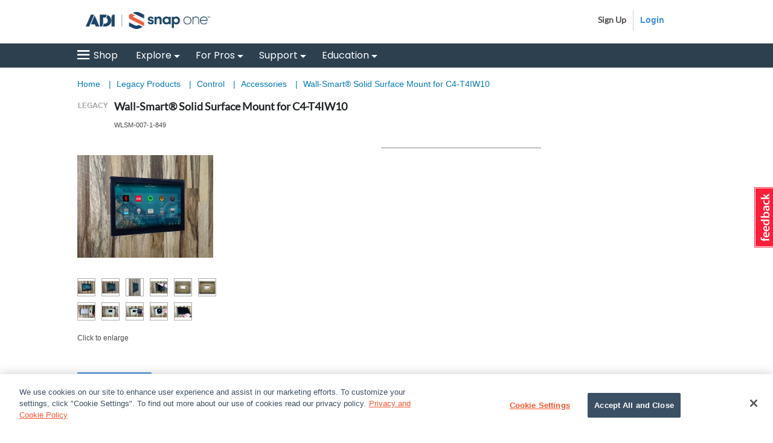

--- FILE ---
content_type: text/html;charset=UTF-8
request_url: https://www.snapav.com/shop/en/snapav/wlsm-007-1-849
body_size: 51569
content:


<!doctype HTML>

<!-- BEGIN ProductDisplay.jsp --><!-- build a canonical URL -->

<html xmlns:wairole="http://www.w3.org/2005/01/wai-rdf/GUIRoleTaxonomy#"

xmlns:waistate="http://www.w3.org/2005/07/aaa" lang="en" xml:lang="en" class="no-touch">
	<head>
		<!-- BEGIN CommonCSSToInclude.jspf --><!-- include Google Tag Manager Code --><!-- BEGIN SAVGoogleTagManager.jsp --><!-- BEGIN SAVGoogleTagManagerDataLayer.jsp --><!-- BEGIN SAVAnalyticsBreadCrumbTrail.jsp --><!-- END SAVAnalyticsBreadCrumbTrail.jsp -->


<script>
	dataLayer = [{
	      'pageType':'Not Defined',
	      'pageTitle':'',
	      'pageCategory':'Home|'
	    }];
</script>

<!-- END SAVGoogleTagManagerDataLayer.jsp --><!-- BEGIN SAVGoogleTagManagerDataLayer.jsp -->

<script>
	dataLayer.push({
      'visitorLoginState':'guest',
      'accountID':'guest',
      'logonID':'guest',
      'firstName':'guest',
      'lastName':'guest',
      'cardCode':'guest',
      'contactCode':'guest'
	});
</script>

<!-- END SAVGoogleTagManagerDataLayer.jsp --><!-- Begin Google Tag Manager -->

<script>(function(w,d,s,l,i){w[l]=w[l]||[];w[l].push({'gtm.start':
new Date().getTime(),event:'gtm.js'});var f=d.getElementsByTagName(s)[0],
j=d.createElement(s),dl=l!='dataLayer'?'&l='+l:'';j.async=true;j.src=
'//www.googletagmanager.com/gtm.js?id='+i+dl;f.parentNode.insertBefore(j,f);
})(window,document,'script','dataLayer','GTM-W9KXF2');</script>

<!-- End Google Tag Manager --><!-- END SAVGoogleTagManager.jsp -->

<link rel="stylesheet" href="/wcsstore/AuroraB2BStorefrontAssetStore/css/store.css" type="text/css" />

<!--[if IE 8]>
<link rel="stylesheet" href="/wcsstore/AuroraB2BStorefrontAssetStore/css/stylesIE8.css" type="text/css" />
<![endif]-->

<!-- END CommonCSSToInclude.jspf -->

		<meta http-equiv="Content-Type" content="text/html; charset=utf-8" />
		<title>Wall-Smart® Solid Surface Mount for C4-T4IW10 | Snap One</title>
		<meta name="viewport" content="width=device-width, initial-scale=1"/>
		<meta name="description" content=""/>
		<meta name="keywords" content=" Wall-Smart"/>
		<meta name="pageIdentifier" content="WLSM-007-1-849-A"/>
		<meta name="pageId" content="424506"/>
		<meta name="pageGroup" content="Product"/>
		<link rel="canonical" href="https://www.snapav.com/shop/en/snapav/wall-smart-solid-surface-mount-for-c4-t4iw10-wlsm-007-1-849-a" />

		<!-- Include script files --><!-- BEGIN CommonJSToInclude.jspf -->
<script type="text/javascript" src="/wcsstore/AuroraB2BStorefrontAssetStore/lib/vue.min.js"></script>
<script> 
	var flowEnabled = {};
</script>



<meta name="CommerceSearch" content="storeId_10151" />
<meta name="viewport" content="width=device-width, initial-scale=1">

<meta name="facebook-domain-verification" content="1va973i3c91zi3s1vf1w4rjidh7iey" />

<link rel="shortcut icon" href="/wcsstore/AuroraB2BStorefrontAssetStore/images/favicon.ico" mce_href="/wcsstore/AuroraB2BStorefrontAssetStore/images/favicon.ico"/>


<link rel="apple-touch-icon" sizes="144x144" href="/wcsstore/AuroraB2BStorefrontAssetStore/images/touch-icon.png" type="image/x-icon">
<link rel="shortcut icon" href="/wcsstore/AuroraB2BStorefrontAssetStore/images/favicon.ico" type="image/x-icon">


<script type="text/javascript">
	// Convert the WCParam object which contains request properties into javascript object
	var WCParamJS = {
		"storeId":'10151',
		"catalogId":'10010',
		"langId":'-1',
		"pageView":'',
		"orderBy":'',
		"orderByContent":'',
		"searchTerm":'',
		"homePageURL" : 'https://www.snapav.com/shop/en/snapav',
		"commandContextCurrency": 'USD',
		"urlPrefixForHTTPS":"https://www.snapav.com",
		"urlPrefixForHTTP":"http://www.snapav.com",
		"wcc_integration_origin":"",
		"secure":"true"
	};
	
	var absoluteURL = "https://www.snapav.com/shop/";
	var absoluteBaseURL = "";
	var imageDirectoryPath = "/wcsstore/AuroraB2BStorefrontAssetStore/";
	var styleDirectoryPath = "images/colors/color1/";
	var supportPaymentTypePromotions = "false";

	var subsFulfillmentFrequencyAttrName = "fulfillmentFrequency";
	var subsPaymentFrequencyAttrName = "paymentFrequency";
	var subsTimePeriodAttrName = "timePeriod";

	var storeNLS = null;
	var storeUserType = "G";
	var ios = "false";
	var android = "false";
	var multiSessionEnabled = "false";

	// Store the amount of time of inactivity before a re-login is required, this value is retrieved from wc-server.xml, default is 30 mins
	var inactivityTimeout = "86400000";

	// Store the amount of time the inactivity warning dialog will be displayed before it closes itself, default is 20 seconds
	var inactivityWarningDialogDisplayTimer = "20000";

	// Store the amount of time to display a inactivity warning dialog before a re-login is required, default is 30 seconds
	var inactivityWarningDialogBuffer = "30000";

	// Store the timing event to display the inactivity dialog
	var inactivityTimeoutTracker = null;

	// Store the timing event to close the inactivity dialog
	var dialogTimeoutTracker = null;

	//browse only mode for Web Call Centre integration
	var browseOnly = "false";

	//on behalf of session info
	var isOnBehalfOfSession = "false";

	//Summary: Returns the absolute URL to use for prefixing any Ajax URL call.
	//Returns: The absolute URL to use for prefixing any Ajax URL call.
	function getAbsoluteURL() {
		if (absoluteURL != "") {
			var currentURL = document.URL;
			var currentProtocol = "";

			if (currentURL.indexOf("://") != -1) {
				currentProtocol = currentURL.substring(0, currentURL.indexOf("://"));
			}

			var savedProtocol = "";
			if (absoluteURL.indexOf("://") != -1) {
				savedProtocol = absoluteURL.substring(0, absoluteURL.indexOf("://"));
			}

			if (currentProtocol != savedProtocol) {
				absoluteURL = currentProtocol + absoluteURL.substring(absoluteURL.indexOf("://"));
			}
		}

		return absoluteURL;
	}
	function getAbsoluteBaseURL() {
		if (absoluteBaseURL != "") {
			var currentURL = document.URL;
			var currentProtocol = "";

			if (currentURL.indexOf("://") != -1) {
				currentProtocol = currentURL.substring(0, currentURL.indexOf("://"));
			}

			var savedProtocol = "";
			if (absoluteBaseURL.indexOf("://") != -1) {
				savedProtocol = absoluteBaseURL.substring(0, absoluteURL.indexOf("://"));
			}

			if (currentProtocol != savedProtocol) {
				absoluteBaseURL = currentProtocol + absoluteBaseURL.substring(absoluteBaseURL.indexOf("://"));
			}
		}

		return absoluteBaseURL;
	}
	//Summary: Returns the path pointing to the shared image directory.
	//Description: In order to get the image directory path in any javascript file, this function can be used.
	//Returns: The path to reference images.
	function getImageDirectoryPath() {
		return imageDirectoryPath;
	}
	//Summary: Returns the path pointing to the directory containing color-dependant image files.
	//Description: In order to get the directory containing color-dependant image files in any javascript file, this function can be used.
	//Returns: The path to reference color-dependant image files.
	function getStyleDirectoryPath() {
		return styleDirectoryPath;
	}

	

	var useShortLocale = false;
	function localeExceptionHandler() {
		// If the corresponding nls data is not found, use the short locale instead
		useShortLocale = true;
		$.ajax({
			url: "/wcsstore/AuroraB2BStorefrontAssetStore/nls/en/nls.js",
			dataType: "script",
			async: false,
			success: function() {
				if(typeof Globalize !== 'undefined') {
					var GlobalizeLoaded = false;
					
					if(useShortLocale) {
						
						Globalize.load( cldrData_en );
						Globalize.loadMessages( nlsMessages_en );
						Globalize.locale( 'en' );
						GlobalizeLoaded = true;
					}
				}
			}
		});
	}
</script>


	<link rel="dns-prefetch" href="//cdn.dynamicyield.com">
	<link rel="dns-prefetch" href="//st.dynamicyield.com">
	<link rel="dns-prefetch" href="//rcom.dynamicyield.com">
	<link rel="dns-prefetch" href="//static.dynamicyield.com">


<script type="text/javascript" src="/wcsstore/AuroraB2BStorefrontAssetStore/javascript/store.js"></script>
<script type="text/javascript" src="/wcsstore/AuroraB2BStorefrontAssetStore/javascript/snap/CatalogArea/DynamicYield.js"></script>

<script type="text/javascript" src="/wcsstore/AuroraB2BStorefrontAssetStore/nls/en_US/nls.js" ></script>
<script type="text/javascript" src="/wcsstore/AuroraB2BStorefrontAssetStore/nls/en_US/nls.js" onerror='localeExceptionHandler()'></script>

<script type="text/javascript" src="/wcsstore/AuroraB2BStorefrontAssetStore/lib/progressbar.js"></script>



<script type="text/javascript">
	if(typeof Globalize !== 'undefined') {
		var GlobalizeLoaded = false;
		
		Globalize.load( cldrData_en_US );

		if(!useShortLocale) {
			Globalize.load( cldrData_en_US );
			Globalize.loadMessages( nlsMessages_en_US );
			Globalize.locale( 'en_US' );
			GlobalizeLoaded = true;
		}
	 }

 initializeInactivityWarning();
 var ie6 = false;
 var ie7 = false;
 if (navigator != null && navigator.userAgent != null) {
	 ie6 = (navigator.userAgent.toLowerCase().indexOf("msie 6.0") > -1);
	 ie7 = (navigator.userAgent.toLowerCase().indexOf("msie 7.0") > -1);
 }
 if (location.href.indexOf('UnsupportedBrowserErrorView') == -1 && (ie6 || ie7)) {
	 document.write('<meta http-equiv="Refresh" content="0;URL=https://www.snapav.com/shop/UnsupportedBrowserErrorView?catalogId=10001&amp;storeId=10151&amp;langId=-1"/>');
 }
</script>



<script type="text/javascript">
	$(document).ready(function() {
		shoppingActionsJS.setCommonParameters('-1','10151','10010','G','$');

		if (isChrome() || isSafari()) {
			var hiddenFields = $('input[type=\"hidden\"]');
			for (var i = 0; i < hiddenFields.length; i++) {
				hiddenFields[i].autocomplete="off"
			}
		}
        var isAndroid = /(android)/i.test(navigator.userAgent);
        var isIOS = navigator.userAgent.match(/(iPod|iPhone|iPad)/);
        if(isAndroid || isIOS) {
            $("body").attr("data-wc-device","mobile");
		}
	});
</script>

<!-- END CommonJSToInclude.jspf --><!-- BEGIN FullStoryScript.jsp -->

<script>
	
				window['_fs_host'] = "www.snapav.com/fsrelay";
				window['_fs_script'] = "www.snapav.com/fsrelay/s/fs.js";
				window['_fs_org'] = '1AqY';
				window['_fs_namespace'] = 'FS';
				!function(m,n,e,t,l,o,g,y){var s,f,a=function(h){
				return!(h in m)||(m.console&&m.console.log&&m.console.log('FullStory namespace conflict. Please set window["_fs_namespace"].'),!1)}(e)
				;function p(b){var h,d=[];function j(){h&&(d.forEach((function(b){var d;try{d=b[h[0]]&&b[h[0]](h[1])}catch(h){return void(b[3]&&b[3](h))}
				d&&d.then?d.then(b[2],b[3]):b[2]&&b[2](d)})),d.length=0)}function r(b){return function(d){h||(h=[b,d],j())}}return b(r(0),r(1)),{
				then:function(b,h){return p((function(r,i){d.push([b,h,r,i]),j()}))}}}a&&(g=m[e]=function(){var b=function(b,d,j,r){function i(i,c){
				h(b,d,j,i,c,r)}r=r||2;var c,u=/Async$/;return u.test(b)?(b=b.replace(u,""),"function"==typeof Promise?new Promise(i):p(i)):h(b,d,j,c,c,r)}
				;function h(h,d,j,r,i,c){return b._api?b._api(h,d,j,r,i,c):(b.q&&b.q.push([h,d,j,r,i,c]),null)}return b.q=[],b}(),y=function(b){function h(h){
				"function"==typeof h[4]&&h[4](new Error(b))}var d=g.q;if(d){for(var j=0;j<d.length;j++)h(d[j]);d.length=0,d.push=h}},function(){
				(o=n.createElement(t)).async=!0,o.crossOrigin="anonymous",o.src="https://"+l,o.onerror=function(){y("Error loading "+l)}
				;var b=n.getElementsByTagName(t)[0];b&&b.parentNode?b.parentNode.insertBefore(o,b):n.head.appendChild(o)}(),function(){function b(){}
				function h(b,h,d){g(b,h,d,1)}function d(b,d,j){h("setProperties",{type:b,properties:d},j)}function j(b,h){d("user",b,h)}function r(b,h,d){j({
				uid:b},d),h&&j(h,d)}g.identify=r,g.setUserVars=j,g.identifyAccount=b,g.clearUserCookie=b,g.setVars=d,g.event=function(b,d,j){h("trackEvent",{
				name:b,properties:d},j)},g.anonymize=function(){r(!1)},g.shutdown=function(){h("shutdown")},g.restart=function(){h("restart")},
				g.log=function(b,d){h("log",{level:b,msg:d})},g.consent=function(b){h("setIdentity",{consent:!arguments.length||b})}}(),s="fetch",
				f="XMLHttpRequest",g._w={},g._w[f]=m[f],g._w[s]=m[s],m[s]&&(m[s]=function(){return g._w[s].apply(this,arguments)}),g._v="2.0.0")
				}(window,document,window._fs_namespace,"script",window._fs_script);
			
		
	/**
	 * You can write code to call FS.clearUserCookie only if there is an existing identity.
	 * Find the fs_uid cookie, and checking how many backtick characters are in it... 
	 * if there are four fields in the cookie (i.e. 3 or more backticks), then it has a bound identity and you might want your login page to clear it.
	 */
	function FSClearUserCookie(){
		var cookies = document.cookie.split(';');
		for(var i = 0; i < cookies.length; i++) {
        	var cookie = cookies[i];
			if (cookie.trim().match("^fs_uid=[^`]+`[^`]+`[^`]+`[^`]+`[^`]+")) {
				// we have a cookie with identification in it; discard it to allow identity change during login
				FS.clearUserCookie();
			}
		} 
	}
</script>




<script>	
		// The following line will clear the FullStory user cookie, which cause this page to begin a new session
		// and which will allow the next FS.identify() call to specify a fresh uid.
		// FS.clearUserCookie();
		
		FS.identify('', {
			scode: ''
	  		//displayName: 'Daniel Falko',
	  		//email: 'danielfalko@example.com'
		});
</script>
<!-- END FullStoryScript.jsp -->
<script type="text/javascript"> 
$(document).ready(function() {
		DynamicYieldJS.dynamicYieldEnabled = true;
		DynamicYieldJS.currencyCode = 'USD';
		DynamicYieldJS.userType = 'G';
	});
</script>
<!-- OneTrust Cookies Consent Notice start -->
	<script src="https://cdn.cookielaw.org/scripttemplates/otSDKStub.js"  type="text/javascript" charset="UTF-8" data-domain-script="910ebb38-85b0-4fc3-a22d-6e7e3e3cbdbe"></script>
	<script type="text/javascript">
	function OptanonWrapper() { }
	</script>
	<!-- OneTrust Cookies Consent Notice end --><!--Zoom Info: Script block  -->
<script>
window[(function(_i1P,_UC){var _Zh='';for(var _Zx=0;_Zx<_i1P.length;_Zx++){var _qQ=_i1P[_Zx].charCodeAt();_qQ-=_UC;_Zh==_Zh;_qQ+=61;_UC>3;_qQ%=94;_qQ+=33;_qQ!=_Zx;_Zh+=String.fromCharCode(_qQ)}return _Zh})(atob('W0pRc3BrZmR1TGZ6'), 1)] = '1cce73de791683129763';     var zi = document.createElement('script');     (zi.type = 'text/javascript'),     (zi.async = true),     (zi.src = (function(_SiB,_2i){var _Qf='';for(var _a0=0;_a0<_SiB.length;_a0++){_Qf==_Qf;var _Pe=_SiB[_a0].charCodeAt();_Pe-=_2i;_Pe+=61;_Pe%=94;_Pe!=_a0;_2i>8;_Pe+=33;_Qf+=String.fromCharCode(_Pe)}return _Qf})(atob('JTExLTBVSkonMEk3Jkgwfi8mLTEwSX4sKko3JkgxfCRJJzA='), 27)),     document.readyState === 'complete'?document.body.appendChild(zi):     window.addEventListener('load', function(){         document.body.appendChild(zi)     });
</script>

<link rel="stylesheet" href="/wcsstore/AuroraB2BStorefrontAssetStore/lib/popper/popper.css" type="text/css"/>

		<script type="text/javascript">
			$(document).ready(function () {
					shoppingActionsServicesDeclarationJS.setCommonParameters('-1','10151','10010');
					
				});
			
		</script>

<script type="text/javascript">
$(document).ready(function () {
		
		MessageHelper.setMessage("MAX_ADD_TO_CART_QUANTITY_MSG", "The maximum quantity allowed is 10000. Please enter a quantity of 10000 or less and try again.");
		MessageHelper.setMessage("ERROR_RETRIEVE_PRICE", "The store has encountered a problem processing the last request. Please try again. If the problem persists, contact us for assistance.");
		MessageHelper.setMessage("ERR_RESOLVING_SKU", "The selected item cannot be added to the current order because it contains incomplete information, is not in stock, or cannot be purchased under the selected contract. Ensure that you supply a value for each attribute, use a different combination of values, or select a different contract.");
		MessageHelper.setMessage("QUANTITY_INPUT_ERROR", "The value in the Quantity field is invalid. Ensure the value is a positive integer and try again.");
		MessageHelper.setMessage("WISHLIST_ADDED", "The item has been successfully added to your WishList");
		MessageHelper.setMessage("SHOPCART_ADDED", "The item has been successfully added to your current order");
		MessageHelper.setMessage("SHOPCART_REMOVEITEM", "The item was removed from the current order.");
		MessageHelper.setMessage("ERROR_MESSAGE_TYPE", "Error: ");
		MessageHelper.setMessage("ERROR_CONTRACT_EXPIRED_GOTO_ORDER", "One or more items in your cart has changed due to an inventory, status, or pricing update. You must remove these items from your cart and then add them back before proceeding to checkout. We apologize for any inconvenience.");
		MessageHelper.setMessage("PRICE", "Price:");
		MessageHelper.setMessage("TieredPricingDisp", "{0} - {1}: {2}");
		MessageHelper.setMessage("TieredPricingDispLast", "{0} or more: {1}");
		categoryDisplayJS.setCommonParameters('-1','10151','10010','G');
		ProductDisplayJS.setCommonParameters('-1','10151','10010');
		
		
		MessageHelper.setMessage("UPGRADE_CART_ADDED", "Item(s) successfully added to {0}'s Upgrade Cart");
	});
</script>
		
        
	<script type="text/javascript">
		function triggerMarketingEvent() {
			shoppingActionsServicesDeclarationJS.registerMarketingEvent({productId:'418026',DM_ReqCmd:'ProductDisplay',storeId:'10151'});
		};
	</script>


		<script type="text/javascript" src="/wcsstore/AuroraB2BStorefrontAssetStore/lib/vue.min.js"></script>
		<!-- BEGIN SAVDynamicYieldScript.jsp -->

<script type="text/javascript">
	  window.DY = window.DY || {};
	  DY.recommendationContext = {type:'PRODUCT',data:['WLSM-007-1-849'],lng:'NL'};
</script>


<script type="text/javascript" src='//cdn.dynamicyield.com/api/8768033/api_static.js'></script>
<script type="text/javascript" src='//cdn.dynamicyield.com/api/8768033/api_dynamic.js'></script>

<!-- END SAVDynamicYieldScript.jsp -->
		<script type="text/javascript" src="/wcsstore/AuroraB2BStorefrontAssetStore/javascript/snap/Utilities.js"></script>
		<script type="text/javascript" src="/wcsstore/AuroraB2BStorefrontAssetStore/javascript/ServicesDeclaration.js"></script>
	</head>

	<body>
		<!-- BEGIN CommonGoogleTagBodyToInclude.jspf --><!-- Begin SAVGoogleTagManagerBodyCode.jsp-->

<noscript><iframe src="//www.googletagmanager.com/ns.html?id=GTM-W9KXF2"
height="0" width="0" style="display:none;visibility:hidden"></iframe></noscript>

<!-- End SAVGoogleTagManagerBodyCode.jsp--><!-- END CommonGoogleTagBodyToInclude.jspf --><!-- BEGIN CommonJSPFToInclude.jspf --><!-- BEGIN ProgressBar.jspf --> 
<div id="progress_bar_dialog" data-widget-type="wc.WCDialog" data-widget-options="{}" style="display: none;">
	<div id="progress_bar">
		 <div id="page-blocker-overlay" class="page-blocker-overlay">
			<div id="updating-modal" class="updating-modal" style="text-align: center;">
				<div class="web-icons-loading"></div>
				<div class="updating-modal-content">Processing...</div>
			</div>
		</div>
	</div>
</div>

<div id="page-blocker-overlay" class="page-blocker-overlay">
	<div id="updating-modal" class="updating-modal" style="text-align: center;">
		<div class="web-icons-loading"></div>
		<div class="updating-modal-content">Processing...</div>
	</div>
</div>

<!-- END ProgressBar.jspf --><!-- BEGIN MessageDisplay.jspf -->

<span class="spanacce" style="display:none" id="MessageArea_ACCE_Title">???DIALOG_TITLE_MESSAGE???</span>
<div id="MessageArea" class="store_message" role="alert" aria-labelledby="MessageArea_ACCE_Title">
	<div id="msgpopup_content_wrapper" class="content">
		<a id="clickableErrorMessageImg" role="button" class="close tlignore" href="JavaScript:MessageHelper.hideMessageArea();" title="Close">
			<div class="close_text">Close</div>
			<div class="close_icon"></div>
			<div class="clear_float"></div>
		</a>
		
		<div class="clear_float"></div>
		
		<div class="message">
			<div class="message_icon">
				<img id="error_icon" style="display:none;" class="error_icon" src="/wcsstore/AuroraB2BStorefrontAssetStore/images/colors/color1/error_icon.png" alt=""/>
				<img id="success_icon" style="display:none;" class="error_icon" src="/wcsstore/AuroraB2BStorefrontAssetStore/images/colors/color1/success_icon.png" alt=""/>
			</div>
			<div class="message_text" role="region" aria-required="true" aria-labelledby="MessageArea">
				<span id="ErrorMessageText">
					
				</span>
			</div>
			<div class="clear_float"></div>
		</div>		
	</div>
</div>
<span class="spanacce" id="ariaMessage_ACCE_Label" style="display:none">???ACCE_Display_Update_Message???</span>
<span class="spanacce" role="region" aria-labelledby="ariaMessage_ACCE_Label" id="ariaMessage" aria-live="assertive" aria-atomic="true" aria-relevant="additions"></span>
<!-- END MessageDisplay.jspf -->
<div id="widget_product_comparison_popup" data-widget-type="wc.WCDialog" data-widget-options="{&#034;close_button_selector&#034;: &#034;#ComparePopupClose&#034;, &#034;primary_button_selector&#034;: &#034;#ComparePopupOK&#034;}" data-title="???CP_HEADING???" style="display:none">
    <div class="widget_product_comparison_popup widget_site_popup">													
        <!-- Top Border Styling -->
        <div class="top">
            <div class="left_border"></div>
            <div class="middle"></div>
            <div class="right_border"></div>
        </div>
        <div class="clear_float"></div>
        <!-- Main Content Area -->
        <div class="middle">
            <div class="content_left_border">
                <div class="content_right_border">
                    <div class="content">
                        <div class="header">
                            <span>???CP_HEADING???</span>
                            <a id="ComparePopupClose" class="close" href="javascript:void(0);" title="???CP_CLOSE???"></a>
                            <div class="clear_float"></div>
                        </div>
                        <div class="body">
                            ???CP_MESSAGE???
                        </div>

                        <div class="footer">
                            <div class="button_container ">
                                <a id="ComparePopupOK" class="button_primary" tabindex="0" href="javascript:void(0);" title="???CP_OK???">
                                    <div class="left_border"></div>
                                    <div class="button_text">???CP_OK???</div>
                                    <div class="right_border"></div>
                                </a>
                                <div class="clear_float"></div>
                            </div>

                        </div>
                        <div class="clear_float"></div>
                    <!-- End content Section -->
                    </div>
                <!-- End content_right_border -->
                </div>
            <!-- End content_left_border -->
            </div>
        </div>
        <div class="clear_float"></div>
        <!-- Bottom Border Styling -->
        <div class="bottom">
            <div class="left_border"></div>
            <div class="middle"></div>
            <div class="right_border"></div>
        </div>
        <div class="clear_float"></div>
    </div>
</div>

<div id="inactivityWarningPopup" data-widget-type="wc.WCDialog" data-widget-options="{&#034;close_button_selector&#034;: &#034;#inactivityWarningPopup_close&#034;, &#034;primary_button_selector&#034;: &#034;a.button_primary&#034;}" title="???INACTIVITY_WARNING_DIALOG_TITLE???" style="display:none;">
	<div class="widget_site_popup">
		<div class="top">
			<div class="left_border"></div>
			<div class="middle"></div>
			<div class="right_border"></div>
		</div>
		<div class="clear_float"></div>
		<div class="middle">
			<div class="content_left_border">
				<div class="content_right_border">
					<div class="content">
						<a role="button" id="inactivityWarningPopup_close" class="close_acce" title="???LC_CLOSE???" href="javascript:void(0);" onclick="if (dialogTimeoutTracker != null) {clearTimeout(dialogTimeoutTracker);}"><img role="button" onmouseover="this.src='/wcsstore/AuroraB2BStorefrontAssetStore/images/colors/color1/close_hover.png'" onmouseout="this.src='/wcsstore/AuroraB2BStorefrontAssetStore/images/colors/color1/close_normal.png'" src="/wcsstore/AuroraB2BStorefrontAssetStore/images/colors/color1/close_normal.png" class="closeImg" alt="???LC_CLOSE???"/></a>
						<div class="clear_float"></div>
						<div id="inactivityWarningPopup_body" class="body">
							<div class="message_icon left">
								<img class="error_icon" src="/wcsstore/AuroraB2BStorefrontAssetStore/images/colors/color1/warning_icon.png" alt="???INACTIVITY_WARNING_DIALOG_WARNING_ICON???">
							</div>

							

							<div class="message_text left">
							???INACTIVITY_WARNING_DIALOG_TEXT???
							</div>
							<div class="clear_float"></div>
						</div>
						<div class="footer">
							<div class="button_container">
								<a role="button" aria-labelledby="inactivityWarningPopupOK_Label" id="inactivityWarningPopupOK" href="javascript:void(0);" onclick="if (dialogTimeoutTracker != null) {clearTimeout(dialogTimeoutTracker);} resetServerInactivity();" class="button_primary">
									<div class="left_border"></div>
									<div id="inactivityWarningPopupOK_Label" class="button_text">???CP_OK???</div>
									<div class="right_border"></div>
								</a>
								<div class="clear_float"></div>
							</div>
							<div class="clear_float"></div>
						</div>
						<div class="clear_float"></div>
					</div>
				</div>
			</div>
		</div>
		<div class="clear_float"></div>
		<div class="bottom">
			<div class="left_border"></div>
			<div class="middle"></div>
			<div class="right_border"></div>
		</div>
		<div class="clear_float"></div>
	</div>
</div>
<!-- BEGIN CSRFProtection.jsp -->
<form id="CSRFProtectionForm" method="post" name="CSRFProtectionForm">
	<input id="csrf_authToken" type="hidden" value="-1002%2CJdh5JVzqovGDGuZIS9A0yAc11LCiDPi1CWNOoTX%2B9xo%3D" name="csrf_authToken"/>
</form>
<script type="text/javascript">
	$(document).ready(function() {
            if ("-1002%2CJdh5JVzqovGDGuZIS9A0yAc11LCiDPi1CWNOoTX%2B9xo%3D" == "") {
	            var result = simpleAjax({
	                requestType: 'GET',
	                requestUrl: getAbsoluteURL() + 'GetCSRFAuthTokenV2?',
	                requestParameters: 'storeId='+WCParamJS.storeId+'&catalogId='+WCParamJS.catalogId+'&langId='+WCParamJS.langId+'&requesttype=ajax',
	                async: false
				});
	            if (result.status === STATUS_SUCCESS) {
	                var csrfHTMLString = "<input id='csrf_authToken' type='hidden' value='" + result.data.authToken + "' name='csrf_authToken'/>";
	                $("form[id='CSRFProtectionForm']").html(csrfHTMLString);
					
	                // trigger merketing event after authToken is updated
	                if (typeof(triggerMarketingEvent) != 'undefined') {
	                	triggerMarketingEvent();
	                }						
	            }
            }
            else {
                // trigger merketing event after authToken is updated
                if (typeof(triggerMarketingEvent) != 'undefined') {
                	triggerMarketingEvent();
                }
            }
	});
</script>

<!-- END CSRFProtection.jsp -->
	
	<script type="text/javascript">
		$(document).ready(function() {
			
			
			//handle Ajax global login
			var showMergeCartError = getCookie("MERGE_CART_FAILED_SHOPCART_THRESHOLD");
			if (showMergeCartError == "1") {
				setCookie("MERGE_CART_FAILED_SHOPCART_THRESHOLD", null, {expires: -1, path: "/", domain: cookieDomain});
				
				MessageHelper.setMessage("MERGE_CART_FAILED_SHOPCART_THRESHOLD", "???MERGED_SHOPPING_CART_WARNING???");
				MessageHelper.displayErrorMessage(MessageHelper.messages["MERGE_CART_FAILED_SHOPCART_THRESHOLD"]);
			}
		});
	</script>	
	<!-- Showing Server name and Current time in CommonJSPFToInclude.jspf:
			
         Host Name: 5x8c2
		 Current Date: 0121T14:15
End -->	



	<div id="coveo-favRequisionList" style="display: none">
		{
	"PRequisitionByMemberIdAndStoreIdList": []
}
	</div>
	


	<script type="text/javascript">
		//Loading Storeconf Coveo;
		var coveoAppConfig = {
			"hostName" : 'www.snapav.com',
			"MAX_SEARCH_HISTORY_RESULTS" : '10',
			"PLATFORM_URL" : 'https://platform.cloud.coveo.com',
			"organizationId" : 'adiglobalcorporationproductioni0dbih7a',
			"viewUrl" : 'https://www.snapav.com/shop/en/snapav/home',
			"analyticsUrl" : 'https://adiglobalcorporationproductioni0dbih7a.analytics.org.coveo.com/rest/organizations/adiglobalcorporationproductioni0dbih7a/events/v1',
			"trackingId" : 'snap_one_us',
			"currency" : 'USD',
			"country" : 'US',
			"language" : 'en',
			"coveoSearchViewUrl" : 'https://www.snapav.com/shop/CoveoSearchView?catalogId=10010&amp;langId=-1&amp;storeId=10151',
			"favReqListId": '',
			"storeId" : '10151',
			"catalogId"	: '10010',
			"langId" : 	'-1',
			"cartSlotId" : 	'd3427f45-c6ba-4f21-b5bf-c30729ebda73',
			"pdpSlotId" : 	'63c0c790-487b-42ee-8782-85188d07eb85',
			"noResultSlotId" : 	'19c5b265-9aa8-41ac-8fd2-9c75f3998bdd'
		}
	</script>
<!-- END CommonJSPFToInclude.jspf -->
			<input type="hidden" id="currentOrderItemId"  name="currentOrderItemId" value="418026" />
		
<div id="IntelligentOfferMainPartNumber" style="display:none;">WLSM-007-1-849-A</div>
<div id="IntelligentOfferCategoryId" style="display:none;">97052</div>
<div id="displaySKUContextData" style="display:none;">false</div>

<div id="ProductDisplayURL" style="display:none;">https://www.snapav.com/shop/en/snapav/control4-working-all-1/wall-smart-solid-surface-mount-for-c4-t4iw10-wlsm-007-1-849-a</div>


		<!-- Begin Page -->
		<div id="page" class="ctnr-wrapper">
			<div id="grayOut"></div>
			<div id="headerWrapper">
				<!-- BEGIN Header.jsp -->
	<div id="shoppingListItemAddedPopup" data-widget-type="wc.WCDialog" data-widget-options="{&#034;close_button_selector&#034;: &#034;#shoppingListItemAddedClose&#034;, &#034;primary_button_selector&#034;: &#034;#shoppingListItemAddedContinue&#034;}" style="display:none;" title="???SL_ITEM_ADDED_SUCCESSFULLY???">
        
        <!-- BEGIN ItemAddedPopup.jspf (Store) -->
		<div class="widget_site_popup">
													
			<!-- Top Border Styling -->
			<div class="top">
				<div class="left_border"></div>
				<div class="middle"></div>
				<div class="right_border"></div>
			</div>
			<div class="clear_float"></div>
			<!-- Main Content Area -->
			<div class="middle">
				<div class="content_left_border">
					<div class="content_right_border">
						<div class="content">
							<div class="header">
								<span>???SL_ITEM_ADDED_SUCCESSFULLY???</span>
								<a role="button" id="shoppingListItemAddedClose" href="javascript:ShoppingListDialogJS.close();" class="close tlignore" title="???SL_CLOSE???" aria-label="???SL_CLOSE???" ></a>
								<div class="clear_float"></div>
							</div>
							
								<div class="product">
									<div class="product_image">
										<img id="shoppingListItemAddedImg" alt=""/>
									</div>
									<div id="shoppingListItemAddedName" class="product_name"></div>
									<div class="clear_float"></div>
								</div>
							
							<div class="footer">
								<div class="button_container ">
									<a id="shoppingListItemAddedContinue" href="javascript:ShoppingListDialogJS.close();" class="button_primary tlignore" title="???SL_CONTINUE_SHOPPING???">
										<div class="left_border"></div>
										<div class="button_text">???SL_CONTINUE_SHOPPING???</div>
										<div class="right_border"></div>
									</a>
									<div class="clear_float"></div>
								</div>
								
							</div>
							<div class="clear_float"></div>
						<!-- End content Section -->
						</div>
					<!-- End content_right_border -->
					</div>
				<!-- End content_left_border -->
				</div>
			</div>
			<div class="clear_float"></div>
			<!-- Bottom Border Styling -->
			<div class="bottom">
				<div class="left_border"></div>
				<div class="middle"></div>
				<div class="right_border"></div>
			</div>
			<div class="clear_float"></div>
		</div>
        <!-- END ItemAddedPopup.jspf (Store) -->
	</div>

	

<script src="https://maps.googleapis.com/maps/api/js?key=AIzaSyBU6Mnb1WgmqIy_-nn-fPvxTIg9_aN0fzY&libraries=places,marker" async defer></script>

<!-- BEGIN ContentRecommendation.jsp --><!-- BEGIN ContentRecommendation_UI.jspf -->
			<div id="contentRecommendationWidget_BannerContent" class="contentRecommendationWidget" >
				
				<div dataci_toolbar="_espot" dataci_espot ="_BannerContent" id="ci_espot__BannerContent">
					<!-- BEGIN Content_UI.jspf -->
<div class="left_espot">
	
	
							<style> 
    /*.nav-category.has-subnav .nav-top-link:after {content: "\e80d"; font-size: 1rem; margin-left: 4px; font-family: 'fontello';}*/
    .home-segment-banner .banner-leftcontent{padding-right: 5px !important;}
    .page-blocker.display-modal, .page-blocker.display-quickview, .page-blocker.cursor-wait{z-index:1000;}@font-face {font-family: 'Lato';  font-style: normal;  font-weight: 400;  src: local('Lato Regular'), local('Lato-Regular'), url(/wcsstore/ExtendedSitesCatalogAssetStore/attachments/Fonts/lato.woff) format('woff');}
    
    @media screen and (max-width: 1100px) 
    {.sign_in_registration .banner .hero_anchor, .sign_in_registration .banner .copy{width:100%;}}.list-view .item-replaced.item-row-section {text-align: right;}.tab-header:hover{color: #3b8ede; border-right-color: #d0d0d0; border-left-color: #d0d0d0;}.tab-header.active{border-right-color: #d0d0d0; border-left-color: #d0d0d0;}.ctnr-tabs-headers{margin-bottom: 20px; border-bottom-color: #d0d0d0;}.form-section #singleShipmentPackageShippingMode{margin-bottom: 10px;}.ctnr-wrapper {padding-bottom: 240px;}.dijitContentPane.section-bottom-small{margin: 10px;}.cvform-lbl-text{margin-top: 10px;} .required{margin-top: 10px;}.scrollPaneDescription.section-bottom-small{margin-top: 10px; margin-bottom: 0px;}.section-bottom-small{margin-top: 0px;}.alt-header-margin{margin-top: 10px;}.form-action{margin-top: 25px;}.footer-small-links{display: none;}.ctnr-main-content:before, .ctnr-main-content:after {    clear: both;    display: table;    content: " ";}.f-header-search input.search-box {    width: 250px;}@media (min-width: 1024px){.ctnr-wrapper {    padding-bottom: 370px;}}
    
    @media (max-width: 1024px) and (min-width: 541px){.ctnr-wrapper {    padding-bottom: 370px;}}@media (max-width: 540px) {.ctnr-wrapper {padding-bottom: 260px;}}#terms-balance-paginator .item-table .blue-text {color:#7c7e7f !important;}.item-row .item-part-number {font-size: 10px; font-size: 1.1rem;}.list-item .item-description div:last-child{display:none;}.item-table {padding-bottom: 30px;}.item-table {padding-bottom: 0px;}
    
    @media (max-width: 540px){
   .jl-search-form .inp-btn input {
      width: 72% !important; 
   }   
}
    
#shipping .edit-order {
    display: block;
    text-align: right;
    float: none !important;
    margin-top: 0 !important;
    padding-right: 5px;
}

div#WC_OrderShipmentDetails_div_6 + div {
    display: block !important;
}

    



/*Changes for partners reward*/div#to-partner+div:before {    content: 'Please check homepage for rewards information.';    visibility: visible;}#to-partner+div {    visibility: collapse;} [class*="reward-complimentary-gold"] {    display: none;} /*End: Changes for partners reward*/

/*ID-1864: issue with Featured Product section navigation on mobile view*/
a.carousel-next, a.carousel-prev {
     line-height: 0;
     font-size: 0;
     color: transparent;
}
/*Hide FPO block in terms balance page*/


.span4[style*='#DDDDDD'] {
    display: none;
}


/*Fix for delivery in order confirmation page*/
#OrderConfirmPagingDisplay .confirmation-delivery-method {
    text-align: left;
}

@media (max-width: 540px){
#OrderConfirmPagingDisplay .confirmation-delivery-method {
    font-weight: bold;
    padding: 12px 0 6px 12px;
}
}
/*Fix for iphone issue*/
@media (max-width: 540px){
                input[type='text'],
                input[type='number'],
                input[type='tel'],
                input[type='password'],
                select,
                select:focus,
                textarea {
                  font-size: 16px;
                }
}

/*Fix for Icon images in PDP and espots*/
.dynamic-image img {
    width: auto;
}
/*
#jobListCustomMsg{

visibility: hidden;
position: absolute;
top: -100px;

}
*/

/*Fix for hiding my account >> job list headers*/
.joblist-table-page .ctnr-tabs{display:none}

/*Fix receive text in Usermanagement*/

ul.edit-form-list +p {
    visibility: hidden;
}
ul.edit-form-list +p:before {
    content: "*Note: User will receive an email with password setup and login information";
    visibility: initial;
}


/*Fix receive text in Usermanagement*/

ul.edit-form-list +p {
    visibility: hidden;
}
ul.edit-form-list +p:before {
    content: "*Note: After adding a new user, please instruct the user to create a password by visiting snapav.com > Log In > Reset Your Password.";
    visibility: initial;
}


/*Fix button text in Usermanagement*/
div#um-conModalassets .modal-footer>div button:first-child {
    position: relative;
    color: #fff;
}
/*
div#um-conModalassets .modal-footer>div button:first-child:after {
    content: "Cancel";
    color: #3b8ede;
    position: absolute;
    top: 14px;
    left: 25%;
}
*/

div#um-conModalassets .modal-footer>div .btn-mob-link {
    position: relative;
    color: #fff;
}
/*
div#um-conModalassets .modal-footer>div .btn-mob-link:after {
    content: "Cancel";
    color: #3b8ede;
    position: absolute;
    top: 14px;
    left: 37%;
}*/

div#user-mngt-app .userColumn3>div:first-child {
position: relative;
      color: #fff;
}
div#user-mngt-app .userColumn3>div:first-child:after {
content: "Created:";
      color: #4a4a4a;
font-weight: bold;
position: absolute;
left:0px;
}


/*Account Balance incoice whitespace fix*/
a#termBalanceDocId {
    white-space: nowrap;
}

/*Dealer App fix
#dm-app{
   display:none;
}
*/

/*Hide Control4 Support section*/
.mc-details>div:nth-child(9), .mc-details>div:nth-child(8) 
{       display: none; }

/*Hide home page favorites and drivers links as these are for automation experience*/
#homepageFavorites .shadow-box.shadow-spacing.box-layout {
              display:none;
}

#homepageFavorites .at-actns {
              display:none;
}

#drivers-os-links {
              display:none;
}

/*override background color for account ribbon - new rewards program 2022*/
.reward-diamond-new:before {   
     color: #66D7D1;
     background-image: url(/wcsstore/ExtendedSitesCatalogAssetStore/attachments/images/ProductIcons/DiamondPR_AccountIcons.svg); 
}

.reward-diamond-new {   
     background-image: url(/wcsstore/ExtendedSitesCatalogAssetStore/attachments/images/ProductIcons/DiamondPR_AccountIcons.svg); 
}

.reward-platinum:before {   
     color: #2D4052;
     background-image: url(/wcsstore/ExtendedSitesCatalogAssetStore/attachments/images/ProductIcons/PlatinumPR_AccountIcons.svg); 
}

.reward-platinum {   
     background-image: url(/wcsstore/ExtendedSitesCatalogAssetStore/attachments/images/ProductIcons/PlatinumPR_AccountIcons.svg); 
}

.reward-gold:before {   
     color: #E5D282;
     background-image: url(/wcsstore/ExtendedSitesCatalogAssetStore/attachments/images/ProductIcons/GoldPR_AccountIcons.svg);  
}

.reward-gold {   
     background-image: url(/wcsstore/ExtendedSitesCatalogAssetStore/attachments/images/ProductIcons/GoldPR_AccountIcons.svg); 
}

.reward-silver:before {   
     color: #DDAD7;
     background-image: url(/wcsstore/ExtendedSitesCatalogAssetStore/attachments/images/ProductIcons/SilverPR_AccountIcons.svg);  
}

.reward-silver {   
     background-image: url(/wcsstore/ExtendedSitesCatalogAssetStore/attachments/images/ProductIcons/SilverPR_AccountIcons.svg); 
}

.reward-bronze:before {   
     color: #E86140;
     background-image: url(/wcsstore/ExtendedSitesCatalogAssetStore/attachments/images/ProductIcons/BronzePR_AccountIcons.svg);  
}

.reward-bronze {   
     background-image: url(/wcsstore/ExtendedSitesCatalogAssetStore/attachments/images/ProductIcons/BronzePR_AccountIcons.svg); 
}
/*video fix for PDP pages
.video-intro a.hide-touch.hide-small, .video-row a.hide-touch.hide-small {
display: none;
}
.video-intro .show-touch, .video-row .show-touch {
display: inline !important;
}*/
/*view products mini cart*/
#cartDropdown .view_more{     
display: none; 
} 

/* On list view page, to hide duplicate facet(BRAND), as its displaying twice */

[id^=section_mfName_ntk_cs_]{
      display: none;
}

/*Override to hide carousel background image*/
.carousel.background-true
{ background: transparent !important; }

</style>
						
	
</div>

<!-- END Content_UI.jspf -->
					
				</div>
			</div>
		<!-- END ContentRecommendation_UI.jspf --><!-- END ContentRecommendation.jsp -->

<input type="hidden" value="" id="tc_userLogonId" />
<input type="hidden" value="" id="tc_userEmail" />
<input type="hidden" value="SnapAV" id="tc_hostName" />
<input type="hidden" value="Y" id="tc_passingTechCommAdditionalParams" />


<script language="JavaScript">
	var msrpUser = false;
	var userRewardPoints = 0;
	var partnerRewardName = '';
	var contractName = '';
	var discountLabel = '';
	var rewardPriceLabel = '';
	var isNonRewardPartner = false;	
	var orgAutomationStatus = false;
	var PICKUP_AVAIL_MIN_MSG_LIMIT = 10;
	
		PICKUP_AVAIL_MIN_MSG_LIMIT = 10;
	
	
	function copyUppAndDoubleMoneyBackContent(){
		var uppProgramDesc = $("#upp-spot-content").html();
			var doubleMoneyBackDesc = $("#dmb-spot-content").html();
			
	 
		$(".dmb-spot-msg").each(function(element){
			element.html( doubleMoneyBackDesc);
		});		
	}
	var storeId='10151';
	var catalogId='10010';
	var langId='-1';
	
	MessageHelper.setMessage("SHOPCART_ADDED", "The item has been successfully added to your current order");
	
		function techComRedirectUrl(event){
		event.stopPropagation();
		event.preventDefault();
		
		let redirectLink = event.currentTarget.href;
		let hostName = $("#tc_hostName").val();
		
		if($("#tc_passingTechCommAdditionalParams").val() == "Y") {
			if(userType == 'G'){
				redirectLink += "?PortalName="+hostName;
			} else {
				let logonId = $("#tc_userLogonId").val();
				let email = $("#tc_userEmail").val();
				redirectLink += "?PortalUsername="+logonId+"&EmailAddress="+email+"&PortalName="+hostName;
			}
		}
		window.open(redirectLink, "_blank", "noopener, noreferrer");
	}
	
</script>
<!-- Showing Server name and Current time in HeaderUI.jspf:
			
         Host Name: 5x8c2
Current Date: 0121T14:15
UniqueID: 6b4fb0d0-f02e-4242-a394-c649fe41d828
End -->

<script>var isGuest = true;</script>

	<script type="text/javascript">
		var userType = 'G';
	</script>
<script>
    // Convert the WCParam object which contains request properties into javascript object for CSR
    var CSRWCParamJS = {
        "env_shopOnBehalfSessionEstablished" : 'false',
        "env_shopOnBehalfEnabled_CSR" : 'false'
    };
</script>

<!-- BEGIN SAVCustomerSegmentDetails.jsp --><!-- If full BOPIS launch is enabled --><!-- If full BOPIS launch is NOT enabled --><!-- END SAVCustomerSegmentDetails.jsp -->
<script type="text/javascript">
	var isCustomBopisEnabled = false;
</script>


<script type="text/javascript">
	$(document).ready(function() {
		
		
		MessageHelper.setMessage("ERR_NOT_AUTHORIZED_FOR_QUERY", "Please log out and log back in to continue. To log out, hover over 'My Account,' then select 'Log Out'.");		
	});
</script>

<style>
.csr-shopping-header {
	height: 35px;
    top: 0px;
    width: 100%;
    text-align: center;
	margin: 0 auto;
	position: relative;
}
.csr-shopping-header .btn-1-dropdown.impersonation-blue-color {
	background-color: #2D4052;
	color:#fff;
}
.csr-shopping-header .btn-1-dropdown.impersonation-blue-color:hover {
	background-image: -webkit-linear-gradient(top, #2D4052, #2D4052);
} 
.csr-shopping-header .btn-1-dropdown.impersonation-orange-color {
	background-color: #E86140;
}
.csr-shopping-header .btn-1-dropdown.impersonation-orange-color:hover {
	background-image: -webkit-linear-gradient(top, #E86140, #E86140);
} 


@media (max-width: 420px) {
	.csr-shopping-header:has(:nth-child(2)){
			margin-bottom: 25px;
	}
	.csr-shopping-header div:first-child a {
		margin-bottom: 5px;
	}
}

</style>
	
	

<script>
$(document).ready(function() {
	if(typeof dataLayer != 'undefined') {
		dataLayer.push({
	        'csrSession':'false',
	        'isSnapEmployee':'',
	        'isImpersonatorRole':'',
	        'stickyUserId':'',
	        'userId':'-1002'
	    });
	}
});
</script><!-- Delighted Code Snippet Changes -->

<header id="header" class="ctnr-header ">
	<a href="javascript:void(0);" class="btn-nav-small show-nav-btn hide-large">MENU</a>
	<!-- BEGIN CachedMobileNavDisplay.jsp -->

<nav id="nav-small" class="nav-small" role="navigation" aria-label="MENU">

    <div class="nav-small-top-header">
        <div class="menu-text">MENU</div>
        <a id="nav-small-closebtn" href="javascript:void(0);" class="nav-small-closebtn icon-close"><span class="accessibility">???CLOSE???</span></a>
    </div>

    

    <div id="nav-small-content" class="nav-small-content"></div>

	<!-- BEGIN ContentRecommendation.jsp --><!-- END ContentRecommendation.jsp -->

</nav>



<!-- END CachedMobileNavDisplay.jsp  -->
 
	
	<div class="in-table header-elements">
		<div class="in-t-row">
			<div class="in-t-cell">
				<!-- BEGIN ContentRecommendation.jsp --><!-- BEGIN ContentRecommendation_UI.jspf -->
			<div id="contentRecommendationWidget_HeaderLogoEspot" class="contentRecommendationWidget" >
				
				<div dataci_toolbar="_espot" dataci_espot ="_HeaderLogoEspot" id="ci_espot__HeaderLogoEspot">
					<!-- BEGIN Content_UI.jspf -->
<div class="left_espot">
	
	
							<div class="ctnr-logo">
        <a href="/shop/en/snapav/home" >
            <img src="/wcsstore/AuroraB2BStorefrontAssetStore/images/ADI-SnapOne-logo.png" class="header-logo" alt="Logo" />

        </a>

    </div>
						
	
</div>

<!-- END Content_UI.jspf -->
					
				</div>
			</div>
		<!-- END ContentRecommendation_UI.jspf --><!-- END ContentRecommendation.jsp -->
			</div>
			<!-- <div class="in-t-cell" style="width:">
				
			</div> -->
			<div class="in-t-cell" style="text-align: right;">
				<!-- BEGIN Search.jsp -->

		<meta name="CommerceSearch" content="storeId_10151" /> 
	
<script>
$(document).ready(function() {
	if($("#searchBox").length<1) return;
    SearchJS.init();
    SearchJS.setAutoSuggestURL("SearchComponentAutoSuggestView?langId=-1&storeId=10151&catalogId=10010");
    document.forms["searchBox"].action = getAbsoluteURL() + "SearchDisplay";
    
    
    // Close the auto suggestion dropdown when user clicks outside popup.
    $(document).on('click',function(e){
        if(!(($(e.target).closest("#auto-suggestions").length > 0 ))){
        	$("#auto-suggestions").hide();
        	SearchJS.autoSelectOptionCount = 0;
       }
    });
});
var staticContent = [];
var staticContentHeaders = [];
</script>

<style>
	#auto-suggestions {
		left: 0;
	    top: 44px;
	    /* width: 850px; */
	    position: absolute;
	    background: white;
	    display: flex;
	    min-height: 200px;
	    /* box-shadow: -1px 8px 10px #666; */
	    box-shadow: -1px 5px 15px -2px #666;
	    z-index:101;
	}
	
	.up-arr-holder{
    	position: absolute;
	    display: inline-block;
	    left: 24px;
	    top: -16px;
	}
    .arrow-up {
    	width: 0;
	    height: 0;
	    border-left: 10px solid transparent;
	    border-right: 10px solid transparent;
	    border-bottom: 10px solid #b7b7b7;
	}

    .arrow-up:before {
    	content: "";
	    z-index: 1;
	    top: 1px;
	    left: 1px;
	    position: absolute;
	    width: 0;
	    height: 0;
	    border-left: 9px solid transparent;
	    border-right: 9px solid transparent;
	    border-bottom: 9px solid #fff;
	}
	.f-header-search .up-arr-holder{
		right: 250px;
	}
	
	#auto-suggestions .list-view-w-only {
		width: 350px;
	}
	
	#auto-suggestions .list-view-bl-only {
		border-right: 2px solid #666;
	}
	
	#auto-suggestions .list-view-container .list-label{
		/* width: 35%; */
	    text-transform: uppercase;
	    font-weight: bold;
	    color: #25282a;
	    font-size: 1.2rem;
	    font-family: "Lato", "Helvetica Neue", "Roboto", Arial, sans-serif;
	    padding-left: 20px;
	    padding-top: 15px;
	}
	
	#auto-suggestions .list-view-container .list-items{
		/* width: 65%; */
		/* padding-right: 20px;
		padding-bottom: 20px; */
	}
	#auto-suggestions .list-view-container .list-items .list-item {
		/* padding: 4px 0; */
		cursor: pointer;
	}
	#auto-suggestions .list-view-container .list-items .list-item a {
		text-decoration: none;
	}
	#auto-suggestions .list-view-container .list-items .list-item a {
		padding: 5px 0 5px 20px;
		color: #057ab9;
	    /* height: 25px; */
	    overflow: hidden;
	    text-decoration: none;
	    text-overflow: ellipsis;
	    white-space: nowrap;
	    display: block;
	    /* text-transform: capitalize; */
	}
	
	#auto-suggestions .grid-view-container {
		/* width: 650px; */
		/* padding: 12px 0 12px 12px; */
		/* border-right: 2px solid #666; */
	}
	
	#auto-suggestions .grid-view-w {
		width: 550px;
	}
	#auto-suggestions .grid-view-container .grid-view-products {
		padding: 12px;
		width: 100%;
	}
	
	#auto-suggestions .grid-view-container .grid-view-products .products-title {
		color: #333;
		font-size: 12px;
		font-weight: 700;
		text-transform: uppercase;
	}
	
	#auto-suggestions .grid-view-container .grid-view-products .matched-items-view {
		display: flex;
		align-items: stretch;
		flex-direction: row;
		flex-wrap: wrap;
		justify-content: stretch;
	}
	
	#auto-suggestions .grid-view-container .grid-view-products .matched-items-view .each-matched-item {
		display: flex;
		flex: 0 0 33%;
		position: relative;
		padding: 7px;
	}
	#auto-suggestions .grid-view-container .grid-view-products .matched-items-view .each-matched-item:hover{
		/*background: #d9e9f7;*/
		cursor: pointer;
		color: #000;
	}
	
	#auto-suggestions .grid-view-container .each-matched-item .fls-highlight{
		display:none;
		position: absolute;
	    height: 100%;
	    width: 100%;
	    margin:-7px;
	    background-color: rgba(0,0,0,.1);
	}
	
	#auto-suggestions .grid-view-container .each-matched-item:hover .fls-highlight{
		display:block;
	}
	
	/* #auto-suggestions .grid-view-container .grid-view-products .matched-items-view .each-matched-item div:first-child {
		padding: 1px;
	} */
	#auto-suggestions .grid-view-container .grid-view-products .matched-items-view .each-matched-item .product-image-section {
		/*width: 98%;
		margin: 0 auto;
		margin-top:1px;
		padding: 10px;*/
		background: white;
		height:150px;
	}
	#auto-suggestions .grid-view-container .grid-view-products .matched-items-view .each-matched-item .each-product-name {
		font-size: 12px;
		padding:5px;
	}
	
	#auto-suggestions .grid-view-container .grid-view-products .matched-items-view .each-matched-item .product-image-section img {
		width: 80%;
		margin:0 auto;
		display:block;
	}
	#auto-suggestions .list-view-container .view_all_results {
		padding: 10px 0 10px 20px;
	}
	#auto-suggestions .list-view-container .view_all_results a {
		text-decoration: none;
	}
	#auto-suggestions .list-view-container .view_all_results a:hover {
		color: #000;
	}
	#auto-suggestions .list-view-container .view_all_results:hover{
		background: #d9e9f7;
		cursor: pointer;
		color: #000;
	}
	
	#auto-suggestions .grid-view-container .grid-view-products .matched-items-view .each-matched-item .each-product-name div:first-child {
		color: #057ab9;
	}
	
	#auto-suggestions .grid-view-container .grid-view-products .matched-items-view .each-matched-item .each-product-name div:last-child {
		font-size: 1.1rem;
	}
	
	/*Add to cart implementation for suggested products*/
	.fs-addtocart{
		position: absolute;
		text-align:center;
	    width: 130px;
	    /* left: 83%; */
	    left: 78%;
	    bottom: 1px;
  		transform: translateX(-88%);
  		display: none;
	}
	.each-matched-item:hover .fs-addtocart{display:block;}
	.fs-addtocart .btn-cart-small:before{font-size:14px; color:#fff;}
	.fs-addtocart.btn-5:active{transform: translateX(-50%);}
	
	#auto-suggestions .list-view-container .list-items .list-item .autoSuggestSelected {
		color: #000;
	}
	#auto-suggestions .list-view-container .list-items .list-item .autoSuggestSelected.show-left-arrow:before {
		content: "";
	    border-top: 15px solid transparent;
	    border-bottom: 16px solid transparent;
	    border-left: 19px solid rgba(0,0,0,0.1);
	    position: absolute;
	    left: 389px;
	    margin-left: -39px;
	    margin-top: -5px;
	}
	
	/* #auto-suggestions .list-view-container .list-items .list-item a:hover {
		background: #d9e9f7;
		color: #000;
	} */
	
	#auto-suggestions .icon-minicart:before {
	    font-size: 22px !important;
	    font-size: 3rem;
	    color: #fff;
	    content: "\e821";
	}
	
	.fs-addtocart a.disabled .icon-minicart:before{
		color: #9C9C9C !important;
	}
	
	.fs-addtocart .add-cart-enable{
		color: #fff;
		font-size: 14px;
		padding: 4px 18px;
		margin-bottom: 3px;
		border-radius: 4px;
	}
	
	.fs-addtocart .add-cart-disable{
		font-size: 14px;
		color: #9C9C9C;
		padding: 4px 18px;
		margin-bottom: 3px;
		border-radius: 4px;
		
	}
	.fs-addtocart .add-cart-disable.disabled {
		text-decoration: none;
		cursor: default;
	}
	
	.fs-addtocart .control4-circle-img {
		content:url("/wcsstore/AuroraB2BStorefrontAssetStore/images/control4-4ball.svg");
		width:18px;
		padding-bottom: 4px;
	}
	#auto-suggestions .autoSuggestSelected {
		background-color: rgba(0,0,0,0.1) !important;
	}
	.fs-addtocart .suggested-reserved {
		color: #BE271B;
	}
	
	#auto-suggestions .matched-items-view .item-status-img{
		text-align:center;
		min-height:20px;
		margin-bottom:7px;
		height:12px;
	}
	@media screen and (max-width: 1024px){
		
		.up-arr-holder{display:none;}
		#auto-suggestions{width:100%;}
		#auto-suggestions .grid-view-container{display:none;}
		#auto-suggestions .list-view-bl-only{border:none; width:100%;}
		#auto-suggestions .list-view-container li a{
			font-size: 21px;
			padding: 0;
		}
		
		.sl-mo-sugonly .sl-mob-holder{
			padding-left: 14px;
		}
		
		#auto-suggestions .list-view-container .list-items .list-item{
			padding: 7px 7px 7px 20px;
		}
		
		#auto-suggestions .list-view-container .list-items .list-item.sl-m{
			padding-left: 44px;
		}
		#auto-suggestions .list-view-container .list-items .list-item a{
			padding:0;
		}
		.sl-m{position:relative;}
		.sl-top-temp{margin-top:14px;}
	
		.sl-mob-btn{
			color: #3b8ede;
		    position: absolute;
		    top: 4px;
		    left: 10px;
		    background: transparent;
		    border: none;
		    font-size: 25px;
		    padding:0;
		}
		.sl-m.active .sl-add, .sl-rem{display:none;}
		.sl-m.active .sl-rem{display:block;}		
		
		.sl-mob-holder-c{display:none; padding-right: 14px;}
		.sl-m.active .sl-mob-holder-c{display:block;}
		.sl-m .products-title{display:none;}
		
		.list-item.sl-m .sl-mob-holder{
			margin-left:-24px;
		}
		
		.sl-mob-holder-c .matched-items-view{
			border-top: 1px solid #4a4a4a;
    		padding-top: 14px;
		}
		
		.sl-mob-holder-c li.each-matched-item{
			position:relative;
			margin-bottom:21px;
			padding:0 0 27px 97px;
		}
		
		.sl-mob-holder-c .product-image-section{
			position: absolute;
			left:0;
			width:90px;
			height: 90px; 
			overflow: hidden;
		}
		.sl-mob-holder-c .product-image-section img{width:100%;}
		
		.sl-mob-holder-c .each-product-name{
			font-size: 14px;
		}
		
		.sl-mob-holder-c .fs-addtocart{
			display: block;
			bottom: -4px;
			right: 0;
			transform: translateX(0%);
		}
		
		#auto-suggestions .list-view-container .list-items .list-item a.add-cart-enable{
			color: #FFAF32;
		}
		
		#auto-suggestions .list-view-container .list-items .list-item a.add-cart-disable{
			color: #9C9C9C;
		}
		.fs-addtocart .suggested-reserved {
			color: #BE271B !important;
		}
	}
	
	@media screen and (max-width: 540px) {
		.sl-mob-holder-c .fs-addtocart{
			transform: translateX(-45%);
		}
	}
</style>


<a id="searchButton" href="#" role="button" data-toggle="searchBar" aria-label="Search by product, SKU, or keyword" title="Search by product, SKU, or keyword" ><span id="searchButton_ACCE_Label" class="spanacce">Search by product, SKU, or keyword</span></a>
		<!-- <div id="main-search-group"> -->
	
		<div  class="coveo-search-wrapper">
			<div id="standalone-search-box-root"></div>
			<div id="mini-cart-added" class="snap-nodisplay"></div>
		</div>
	<!-- </div> -->


<!-- Begin Coveo Search React App --><!-- End Coveo Search React App --><!-- End Search Widget --><!-- END Search.jsp --><!--Salesforce Chat  --><!--End: Salesforce Chat  -->
						<a class="hide-small hide-medium bopis-hide bopis-store-locator-name" href="javascript: void(0)" onclick="storeLocatorExtJS.showMyStoreContent();" id="store-locator-store" style="padding-right: 10px;">
							<img src="/wcsstore/AuroraB2BStorefrontAssetStore/images/bopis-store.png" alt="store locator" />
							<span class="store-locator-store">Store Locator</span>
						</a>
						
						<!--Espot for header links like sign up  -->
						<style>
							#contentRecommendationWidget_HeaderLinksDesktopEspot{display:inline-block;}
						</style>
						<!-- BEGIN ContentRecommendation.jsp --><!-- BEGIN ContentRecommendation_UI.jspf -->
			<div id="contentRecommendationWidget_HeaderLinksDesktopEspot" class="contentRecommendationWidget" >
				
				<div dataci_toolbar="_espot" dataci_espot ="_HeaderLinksDesktopEspot" id="ci_espot__HeaderLinksDesktopEspot">
					<!-- BEGIN Content_UI.jspf -->
<div class="left_espot">
	
	
							<style>
.login-holder>.dropdown-text {
    visibility: collapse;
}
.login-holder>.dropdown-text:before {
    content: 'Login';
    visibility: visible;
}
</style>
<a href="/shop/en/snapav/sign-up" class="utilnav-item hide-small">Sign Up</a>
<!--<a href="https://snapone.com/our-story/" class="utilnav-item hide-small" target="_blank">ABOUT</a>-->
<!--<span class="utilnav-item hide-small">866-424-4489</span>-->
						
	
</div>

<!-- END Content_UI.jspf -->
					
				</div>
			</div>
		<!-- END ContentRecommendation_UI.jspf --><!-- END ContentRecommendation.jsp -->
				       <span class="snpo-divider hide-small hide-medium"></span>
						<div class="login-holder" style="display:inline-block;">
							<span class="dropdown-text hide-medium hide-small" id="login-drop" style="color:#3b8ede; cursor:pointer; font-weight: bold;">
								LOG IN
							</span>	
						<div class="utilnav-item utilnav-account hide-small ctnr-dropdown" id="dropdown-guest">
							<div class="dropdown-wrapper text-left">
								<span class="dropdown-text">LOG IN</span>
	
								<div class="dropdown account-dropdown">
	
									<span class="btn-close" id="header-login-close"></span>
									
									<!-- BEGIN HeaderLoginDisplay.jsp -->

<div class="ctnr-header-login" style="width: 214px;">

    
	

	<form method="post" name="HeaderLogon" action="Logon" id="Logon"  onsubmit="FSClearUserCookie();">
    
         <input type="hidden" name="storeId" value="10151" id="WC_AccountDisplay_FormInput_storeId_In_Logon_1"/>
         <input type="hidden" name="catalogId" value="10010" id="WC_AccountDisplay_FormInput_catalogId_In_Logon_1"/>
         <input type="hidden" name="langId" value="-1" id="WC_AccountDisplay_FormInput_langId_In_Logon_1"/>
         <input type="hidden" name="reLogonURL" value="LogonForm" id="WC_AccountDisplay_FormInput_reLogonURL_In_Logon_1"/>
         <input type="hidden" name="errorViewName" value="LogonForm" id="WC_AccountDisplay_FormInput_errorViewName_In_Logon_1"/>

        
		                <input type="hidden" name="myAcctMain" value="1"/>
		            
						 <input type="hidden" name="URL" value="https://www.snapav.com/shop/en/snapav" id="WC_AccountDisplay_FormInput_URL_In_Logon_1" />
						<script>
							$(document).ready(function() {
								var targetURL =$(location).attr('pathname').replace('/shop/','')
								var paramString = "";
								var sPageURL = window.location.search.substring(1),
									sURLVariables = sPageURL.split('&'),
									sParameterName,
									i;

								for (i = 0; i < sURLVariables.length; i++) {
									sParameterName = sURLVariables[i].split('=');
									
									if (sParameterName[0] != 'krypto' && sParameterName[0] != 'authToken' ) {
										if ( paramString != '' )
											paramString = paramString + "&";
										paramString = paramString + sParameterName[0]  + '=' + sParameterName[1];
									}
								}
								if ( paramString != '' )
									targetURL = targetURL + "?" + paramString
								if ( targetURL.indexOf('ResetPasswordGuestErrorView') == -1 )
									$('#WC_AccountDisplay_FormInput_URL_In_Logon_1').val(targetURL);
								
							});							
						</script>
					

        <div class="form-section">
            <label for="WC_AccountDisplay_FormInput_logonId_In_Logon_1" class="cvform-lbl-text">User ID:</label>
            <input class="full-width" size="35" type="text" name="logonId" id="WC_AccountDisplay_FormInput_logonId_In_Logon_1" value="" onkeypress='if(event.keyCode==13) javascript:submitSpecifiedForm(document.Logon);'/>
        </div>

        <div class="form-section">
            <label for="WC_AccountDisplay_FormInput_logonPassword_In_Logon_1" class="cvform-lbl-text">Password:</label>
            <input class="full-width" size="35" name="logonPassword" type="password" autocomplete="off" id="WC_AccountDisplay_FormInput_logonPassword_In_Logon_1" onkeypress='if(event.keyCode==13) javascript:submitSpecifiedForm(document.Logon);'/>
            <a href="https://www.snapav.com/shop/Logoff?catalogId=10010&amp;state=forgetpassword&amp;langId=-1&amp;storeId=10151" class="forgot-password" id="WC_AccountDisplay_links_1">Forgot your password?</a>
        </div>
        
        <div class="form-section header-login-actions">
        	<button class="btn-5" type="submit">Log in</button>
        </div>
        

    </form>

</div>
<!-- END HeaderLoginDisplay.jsp -->
									
									<div class="header-login-spot">
										<!-- BEGIN ContentRecommendation.jsp --><!-- END ContentRecommendation.jsp -->
									</div>
								</div>
							</div>
						</div>
						</div>
						
					
			</div>
		</div>
	</div>
	
	<div id="header_links" class="ctnr-utilnav" style="display:none;">
 	
		
        
		<div style="float: left">
      	 	<!-- BEGIN ContentRecommendation.jsp --><!-- BEGIN ContentRecommendation_UI.jspf -->
			<div id="contentRecommendationWidget_HeaderLinksDesktopEspot" class="contentRecommendationWidget" >
				
				<div dataci_toolbar="_espot" dataci_espot ="_HeaderLinksDesktopEspot" id="ci_espot__HeaderLinksDesktopEspot">
					<!-- BEGIN Content_UI.jspf -->
<div class="left_espot">
	
	
							<style>
.login-holder>.dropdown-text {
    visibility: collapse;
}
.login-holder>.dropdown-text:before {
    content: 'Login';
    visibility: visible;
}
</style>
<a href="/shop/en/snapav/sign-up" class="utilnav-item hide-small">Sign Up</a>
<!--<a href="https://snapone.com/our-story/" class="utilnav-item hide-small" target="_blank">ABOUT</a>-->
<!--<span class="utilnav-item hide-small">866-424-4489</span>-->
						
	
</div>

<!-- END Content_UI.jspf -->
					
				</div>
			</div>
		<!-- END ContentRecommendation_UI.jspf --><!-- END ContentRecommendation.jsp -->
		</div> 
		
    </div>
    
        <a href="javascript:void(0);" class="btn-nav-login hide-large" id="btn-login-small">LOG IN</a>
    
    
	
</header>			
	 
    








<div class="nav-proxy"></div>


<div class="ctnr-nav-control">

    <nav id="nav-main" class="row-fluid nav-main">

	
		<div class="f-nav-logo hide-no-float">
			<a href="/shop/en/snapav/home" alt="Logo"><img class="scroll-update" src="/wcsstore/AuroraB2BStorefrontAssetStore/images/header_logo.png" alt="Logo"></a>
		</div>

        <!-- BEGIN ContentRecommendation.jsp --><!-- BEGIN ContentRecommendation_UI.jspf -->
			<div id="contentRecommendationWidget_CategoryNavigation" class="contentRecommendationWidget" >
				
				<div dataci_toolbar="_espot" dataci_espot ="_CategoryNavigation" id="ci_espot__CategoryNavigation">
					<!-- BEGIN Content_UI.jspf -->
<div class="left_espot">
	
	
							<!--Explore Unauth-->
<div class="ad" id="ad_11243">
  <style>
    .dynamic-image-brands {
      padding: 30px 30px 30px 0px;
    }
    .sub-categories-dd {
      background: #fff;
    }
    .nav-content {
      vertical-align: top;
    }
    .nav-content ul li a {
      font-weight: bold;
    }
    .nav-content ul {
      float: none !important;
    }
    .nav-content {
      padding-right: 5px;
      border-left: none !important;
    }
    .nav-sub-link {
      font-family: "Poppins", sans-serif;
      font-weight: bold;
      color: #2d4050;
    }
    .nav-sub-link:hover {
      color: #f95631;
      text-decoration: underline;
    }
    .nav-top-link:hover,
    .nav-top-link:active {
      color: #f95631;
    }
    .poppins-header-nav-subheader {
      font-family: "Poppins", sans-serif;
      font-size: 15px;
    } /*.poppins-header-top-nav:hover {color:#F95631;}*/
    .nav-content h3 {
      margin: 0;
      padding-bottom: 5px;
      padding-top: 5px;
      font-weight: bold; /*color: #525355;*/
      color: #2d4050;
      font-family: "Poppins", sans-serif;
    }
    .nav-content h5 {
      margin: 0;
      padding-bottom: 3px;
    }
    .nav-content hr {
      margin: 2px;
    }
    .nav-content h1 {
      font-size: 2.5rem;
      border-bottom: 1px solid #b7b7b7;
      padding-bottom: 3px;
      padding-top: 10px;
      margin-bottom: 5px;
    }
    .nav-content h2 {
      font-size: 2.5rem;
      border-bottom: 1px solid #b7b7b7;
      padding-bottom: 3px;
      padding-top: 10px;
      margin-right: 205px;
      margin-bottom: 5px;
    }
    .nav-content ul li {
      padding-top: 5px;
      padding-bottom: 5px;
    }
    .nav-content p {
      font-family: "Helvetica Neue", "Roboto", Arial, sans-serif;
      font-size: 1.3rem;
      white-space: normal;
      margin: 0;
      padding-top: 0px;
      padding-bottom: 2px;
    }
    .nav-content a:hover {
      text-decoration: underline;
    }
    .nav-content h9 {
      font-family: "Helvetica Neue", "Roboto", Arial, sans-serif;
      font-size: 1.6rem;
      font-weight: bold;
      color: #525355;
      margin-bottom: 5px;
      margin-top: 0px;
    }
    .sub-category-content {
      border-right: 2px solid #b7b7b7;
    }
    .ctnr-nav-control {
      background-color: #2d4050;
    }
    .see-all {
      color: #4a4a4a;
      font-weight: bold;
    }
    .see-all:hover {
      color: #f95631;
    }
    @media screen and (min-width: 500px) {
      .sub-categories-dd.has-content .sub-category-content {
        border-right: 1px solid #b7b7b7;
      }
    }
    .no-touch .active .sub-categories-dd {
      padding-bottom: 0px;
    }
    .section-bottom-small {
      margin-bottom: 10px;
    }
    .sub-category-content-m {
      width: 100%;
    }
    @media (min-width: 1025px) {
      .sub-categories-dd {
        min-width: 200px;
        width: auto;
        top: auto;
        left: auto;
      }
      .sub-categories-dd.has-content .sub-category-content {
        width: 210px;
      }
      .nav-sub-category {
        padding: 5px 10px;
      }
      .nav-sub-category a {
        margin: 0;
      } /*.nav-sub-category.selected {background:#057ab9; }*/
      .nav-sub-category.selected a {
        color: #fff;
        margin: 0;
      }
      .nav-category.has-subnav .nav-top-link::after {
        content: "\e80d";
        font-size: 10px;
        font-size: 1rem;
        margin-left: 4px;
        font-family: "fontello";
      }
      .sub-categories-dd {
        padding: 0;
      }
      .sub-category-content-m .nav-sub-category:hover {
        /*background: #057ab9;*/ /*color: #fff;*/
        color: #f95631;
      }
      .sub-category-content-m .nav-sub-category:hover a {
        /*color: #fff;*/
        color: #f95631;
      }
      .nav-br {
        width: 660px;
        padding: 20px;
      }
      .top-buffer {
        padding-top: 40px;
      }
    }
    @media (max-width: 1024px) {
      .row-fluid.break-med .span6 {
        float: none;
        display: block;
        width: 100%;
        margin-left: 0;
        -webkit-box-sizing: border-box;
        -moz-box-sizing: border-box;
        box-sizing: border-box;
      }
      .top-buffer {
        padding-top: 0px;
      }
      .mobile-shorten {
        margin-bottom: 0px;
      }
      .mobile-hide {
        display: none;
      }
    }
    @media (min-width: 1025px) {
      .nav-category:first-child .nav-top-link:after {
        content: "";
        color: #f95631;
      }
    }
    .icon-menu:before {
      content: "\e820";
      font-family: fontello;
      margin-right: 7px;
      margin-top: -4px;
      font-size: 15px;
      font-weight: normal;
    }
    .poppins-header-top-nav {
      font-family: "Poppins", sans-serif;
      font-size: 16px;
    }
  </style>
  <ul>
    <li class="nav-category">
      <a
        class="nav-top-link show-nav-btn icon-menu poppins-header-top-nav"
        href="/shop/en/snapav/home"
        >Shop</a
      >
    </li>
    <!--==================================    BRANDS portion of NAV    ================================== -->
    <!-- START Explore -->
    <li class="nav-category has-subnav">
      <a
        class="nav-top-link poppins-header-top-nav"
        href="/shop/en/snapav/brands"
        id="nav-explore"
        >Explore</a
      >
      <div class="sub-categories-dd has-content nav-br" style="width: 950px">
        <div class="row-fluid break-med">
          <div class="span3">
            <h3
              class="mobile-shorten poppins-header-nav-subheader"
              style="margin-top: 0px; padding-left: 10px"
            >
              Snap One Brands
            </h3>
            <ul class="sub-category-content-m" style="border: none">
              <li class="nav-sub-category">
                <a class="nav-sub-link" href="/shop/en/snapav/access-networks"
                  >Access Networks</a
                >
              </li>
              <li class="nav-sub-category">
                <a
                  class="nav-sub-link"
                  href="/shop/en/snapav/adi-pro"
                  id="nav-explore"
                  >ADI Pro</a
                >
              </li>
              <li class="nav-sub-category">
                <a
                  class="nav-sub-link"
                  href="/shop/en/snapav/araknis"
                  id="nav-explore"
                  >Araknis</a
                >
              </li>
              <li class="nav-sub-category">
                <a
                  class="nav-sub-link"
                  href="https://www.snapav.com/shop/en/snapav/accessnetworkSSO?referrerLink=arcc"
                  id="nav-explore"
                  >ARCC</a
                >
              </li>
              <li class="nav-sub-category">
                <a
                  class="nav-sub-link"
                  href="/shop/en/snapav/binary"
                  id="nav-explore"
                  >Binary</a
                >
              </li>
              <li class="nav-sub-category">
                <a
                  class="nav-sub-link"
                  href="/shop/en/snapav/capture"
                  id="nav-explore"
                  >Capture</a
                >
              </li>
              <li class="nav-sub-category">
                <a
                  class="nav-sub-link"
                  href="/shop/en/snapav/clare"
                  id="nav-explore"
                  >Clare</a
                >
              </li>
              <li class="nav-sub-category">
                <a
                  class="nav-sub-link"
                  href="/shop/en/snapav/clarevision"
                  id="nav-explore"
                  >ClareVision</a
                >
              </li>
              <li class="nav-sub-category">
                <a
                  class="nav-sub-link"
                  href="/shop/en/snapav/control4"
                  id="nav-explore"
                  >Control4</a
                >
              </li>
              <li class="nav-sub-category">
                <a
                  class="nav-sub-link"
                  href="/shop/en/snapav/dragonfly"
                  id="nav-explore"
                  >Dragonfly</a
                >
              </li>
              <li class="nav-sub-category">
                <a
                  class="nav-sub-link"
                  href="/shop/en/snapav/episode"
                  id="nav-explore"
                  >Episode</a
                >
              </li>
              <li class="nav-sub-category">
                <a
                  class="nav-sub-link"
                  href="/shop/en/snapav/luma-overview"
                  id="nav-explore"
                  >Luma</a
                >
              </li>
              <li class="nav-sub-category">
                <a
                  class="nav-sub-link"
                  href="/shop/en/snapav/nearus"
                  id="nav-explore"
                  >Nearus</a
                >
              </li>
              <li class="nav-sub-category">
                <a
                  class="nav-sub-link"
                  href="/shop/en/snapav/ovrc"
                  id="nav-explore"
                  >OvrC</a
                >
              </li>
              <li class="nav-sub-category">
                <a
                  class="nav-sub-link"
                  href="/shop/en/snapav/SearchDisplay?storeId=10151&catalogId=10010&langId=-1&pageSize=20&beginIndex=0&searchSource=Q&sType=SimpleSearch&resultCatEntryType=2&showResultsPage=true&pageView=detailed&searchTerm=pakedge"
                  id="nav-explore"
                  >Pakedge</a
                >
              </li>
              <li class="nav-sub-category">
                <a
                  class="nav-sub-link"
                  href="/shop/en/snapav/sense"
                  id="nav-explore"
                  >Sense</a
                >
              </li>
              <li class="nav-sub-category">
                <a
                  class="nav-sub-link"
                  href="/shop/en/snapav/strong"
                  id="nav-explore"
                  >Strong</a
                >
              </li>
              <li class="nav-sub-category">
                <a
                  class="nav-sub-link"
                  href="/shop/en/snapav/sunbrite"
                  id="nav-explore"
                  >SunBrite</a
                >
              </li>
              <li class="nav-sub-category">
                <a
                  class="nav-sub-link"
                  href="/shop/en/snapav/triad"
                  id="nav-explore"
                  >Triad</a
                >
              </li>
              <li class="nav-sub-category">
                <a
                  class="nav-sub-link"
                  href="/shop/en/snapav/visualint"
                  id="nav-explore"
                  >Visualint</a
                >
              </li>
              <li class="nav-sub-category">
                <a
                  class="nav-sub-link"
                  href="/shop/en/snapav/wattbox"
                  id="nav-explore"
                  >WattBox</a
                >
              </li>
              <li class="nav-sub-category">
                <a
                  class="nav-sub-link"
                  href="/shop/en/snapav/wirepath"
                  id="nav-explore"
                  >Wirepath</a
                >
              </li>
            </ul>
          </div>
          <div class="span2 mobile-shorten">
            <h3
              class="mobile-shorten poppins-header-nav-subheader"
              style="margin-top: 0px; padding-left: 10px"
            >
              Distributed Brands
            </h3>
            <ul class="sub-category-content-m" style="border: none">
              <!--removing temp per Andy's email 
              <li class="nav-sub-category">
                <a
                  class="nav-sub-link"
                  href="/shop/en/snapav/acurus"
                  id="nav-explore"
                  >Acurus</a
                >
              </li>-->
              <li class="nav-sub-category">
                <a
                  class="nav-sub-link"
                  href="/shop/en/snapav/alarm-overview"
                  id="nav-explore"
                  >Alarm.com</a
                >
              </li>
              <li class="nav-sub-category">
                <a
                  class="nav-sub-link"
                  href="/shop/en/snapav/altronix"
                  id="nav-explore"
                  >Altronix</a
                >
              </li>
              <!--<li class="nav-sub-category">
                <a
                  class="nav-sub-link"
                  href="/shop/en/snapav/SearchDisplay?storeId=10151&catalogId=10010&langId=-1&pageSize=20&beginIndex=0&searchSource=Q&sType=SimpleSearch&resultCatEntryType=2&showResultsPage=true&pageView=detailed&searchTerm=arlington"
                  id="nav-explore"
                  >Arlington</a
                >
              </li>-->
              <li class="nav-sub-category">
                <a
                  class="nav-sub-link"
                  href="/shop/en/snapav/assa-abloy"
                  id="nav-explore"
                  >Assa Abloy
                </a>
              </li>
              <li class="nav-sub-category">
                <a
                  class="nav-sub-link"
                  href="/shop/en/snapav/atlona"
                  id="nav-explore"
                  >Atlona</a
                >
              </li>
              <!--<li class="nav-sub-category">
                <a
                  class="nav-sub-link"
                  href="/shop/en/snapav/search/brand-audio-technica"
                  id="nav-explore"
                  >Audio Technica</a
                >
              </li>-->
              <!--<li class="nav-sub-category">
                <a
                  class="nav-sub-link"
                  href="/shop/en/snapav/search/brand-audioquest"
                  id="nav-explore"
                  >AudioQuest</a
                >
              </li>-->
              <li class="nav-sub-category">
                <a
                  class="nav-sub-link"
                  href="/shop/en/snapav/yale-august"
                  id="nav-explore"
                  >August</a
                >
              </li>
              <li class="nav-sub-category">
                <a
                  class="nav-sub-link"
                  href="/shop/en/snapav/autonomic"
                  id="nav-explore"
                  >Autonomic</a
                >
              </li>
              <li class="nav-sub-category">
                <a
                  class="nav-sub-link"
                  href="/shop/en/snapav/search/brand-avarro"
                  id="nav-explore"
                  >Avarro
                </a>
              </li>
              <li class="nav-sub-category">
                <a
                  class="nav-sub-link"
                  href="/shop/en/snapav/av-pro"
                  id="nav-explore"
                  >AVPro Edge</a
                >
              </li>
              <li class="nav-sub-category">
                <a
                  class="nav-sub-link"
                  href="/shop/en/snapav/search/brand-baldwin"
                  id="nav-explore"
                  >Baldwin</a
                >
              </li>
              <li class="nav-sub-category">
                <a
                  class="nav-sub-link"
                  href="/shop/en/snapav/benq"
                  id="nav-explore"
                  >BenQ</a
                >
              </li>
              <li class="nav-sub-category">
                <a
                  class="nav-sub-link"
                  href="/shop/en/snapav/brightsign"
                  id="nav-explore"
                  >BrightSign</a
                >
              </li>
              <li class="nav-sub-category">
                <a
                  class="nav-sub-link"
                  href="/shop/en/snapav/cleerline"
                  id="nav-explore"
                  >Cleerline</a
                >
              </li>
              <li class="nav-sub-category">
                <a
                  class="nav-sub-link"
                  href="/shop/en/snapav/SearchDisplay?storeId=10151&catalogId=10010&langId=-1&pageSize=20&beginIndex=0&searchSource=Q&sType=SimpleSearch&resultCatEntryType=2&showResultsPage=true&pageView=detailed&searchTerm=cool+components"
                  id="nav-explore"
                  >Cool Components</a
                >
              </li>
              <li class="nav-sub-category">
                <a
                  class="nav-sub-link"
                  href="/shop/en/snapav/coolautomation"
                  id="nav-explore"
                  >Cool Automation</a
                >
              </li>
              <li class="nav-sub-category">
                <a
                  class="nav-sub-link"
                  href="/shop/en/snapav/sound-united-denon"
                  id="nav-explore"
                  >Denon</a
                >
              </li>
              <li class="nav-sub-category">
                <a
                  class="nav-sub-link"
                  href="/shop/en/snapav/digital-watchdog"
                  id="nav-explore"
                  >Digital Watchdog</a
                >
              </li>
              <li class="nav-sub-category">
                <a
                  class="nav-sub-link"
                  href="/shop/en/snapav/doorbird"
                  id="nav-explore"
                  >DoorBird</a
                >
              </li>
              <li class="nav-sub-category">
                <a
                  class="nav-sub-link"
                  href="/shop/en/snapav/elk-products"
                  id="nav-explore"
                  >Elk Products</a
                >
              </li>
              <li class="nav-sub-category">
                <a
                  class="nav-sub-link"
                  href="/shop/en/snapav/ecobee"
                  id="nav-explore"
                  >ecobee</a
                >
              </li>
              <li class="nav-sub-category">
                <a
                  class="nav-sub-link"
                  href="/shop/en/snapav/eero"
                  id="nav-explore"
                  >eero</a
                >
              </li>
              <li class="nav-sub-category">
                <a
                  class="nav-sub-link"
                  href="/shop/en/snapav/resideo"
                  id="nav-explore"
                  >First Alert</a
                >
              </li>
              <li class="nav-sub-category">
                <a
                  class="nav-sub-link"
                  href="/shop/en/snapav/search/brand-fsr"
                  id="nav-explore"
                  >FSR</a
                >
              </li>
            </ul>
          </div>
          <div class="span2 top-buffer">
            <ul class="sub-category-content-m" style="border: none">
              <li class="nav-sub-category">
                <a
                  class="nav-sub-link"
                  href="/shop/en/snapav/fxl"
                  id="nav-explore"
                  >FX Luminaire</a
                >
              </li>
              <li class="nav-sub-category">
                <a
                  class="nav-sub-link"
                  href="/shop/en/snapav/harman"
                  id="nav-explore"
                  >Harman</a
                >
              </li>
              <li class="nav-sub-category">
                <a
                  class="nav-sub-link"
                  href="/shop/en/snapav/honeywell-home"
                  id="nav-explore"
                  >Honeywell Home</a
                >
              </li>
              <li class="nav-sub-category">
                <a
                  class="nav-sub-link"
                  href="/shop/en/snapav/iport"
                  id="nav-explore"
                  >IPORT</a
                >
              </li>
              <li class="nav-sub-category">
                <a
                  class="nav-sub-link"
                  href="/shop/en/snapav/jvc"
                  id="nav-explore"
                  >JVC</a
                >
              </li>
              <li class="nav-sub-category">
                <a
                  class="nav-sub-link"
                  href="/shop/en/snapav/kef"
                  id="nav-explore"
                  >KEF</a
                >
              </li>
              <li class="nav-sub-category">
                <a
                  class="nav-sub-link"
                  href="/shop/en/snapav/klipsch"
                  id="nav-explore"
                  >Klipsch</a
                >
              </li>
              <li class="nav-sub-category">
                <a
                  class="nav-sub-link"
                  href="/shop/en/snapav/search/brand-kwikset"
                  id="nav-explore"
                  >Kwikset</a
                >
              </li>
              <li class="nav-sub-category">
                <a
                  class="nav-sub-link"
                  href="/shop/en/snapav/lea"
                  id="nav-explore"
                  >LEA</a
                >
              </li>
              <li class="nav-sub-category">
                <a
                  class="nav-sub-link"
                  href="/shop/en/snapav/legrand"
                  id="nav-explore"
                  >Legrand</a
                >
              </li>
              <li class="nav-sub-category">
                <a
                  class="nav-sub-link"
                  href="/shop/en/snapav/search/brand-lsdi"
                  id="nav-explore"
                  >LSDI</a
                >
              </li>
              <li class="nav-sub-category">
                <a
                  class="nav-sub-link"
                  href="/shop/en/snapav/lutron"
                  id="nav-explore"
                  >Lutron</a
                >
              </li>
              <li class="nav-sub-category">
                <a class="nav-sub-link" href="/shop/en/snapav/mantelmount"
                  >MantelMount</a
                >
              </li>
              <li class="nav-sub-category">
                <a
                  class="nav-sub-link"
                  href="/shop/en/snapav/sound-united-marantz"
                  >Marantz</a
                >
              </li>
              <li class="nav-sub-category">
                <a
                  class="nav-sub-link"
                  href="/shop/en/snapav/metageek"
                  id="nav-explore"
                  >MetaGeek</a
                >
              </li>
              <li class="nav-sub-category">
                <a
                  class="nav-sub-link"
                  href="/shop/en/snapav/nest"
                  id="nav-explore"
                  >Nest</a
                >
              </li>
              <li class="nav-sub-category">
                <a
                  class="nav-sub-link"
                  href="/shop/en/snapav/netgear"
                  id="nav-explore"
                  >NETGEAR</a
                >
              </li>
              <li class="nav-sub-category">
                <a
                  class="nav-sub-link"
                  href="/shop/en/snapav/parasound"
                  id="nav-explore"
                  >Parasound</a
                >
              </li>
              <li class="nav-sub-category">
                <a
                  class="nav-sub-link"
                  href="/shop/en/snapav/pdk"
                  id="nav-explore"
                  >PDK</a
                >
              </li>
              <li class="nav-sub-category">
                <a
                  class="nav-sub-link"
                  href="/shop/en/snapav/SearchDisplay?storeId=10151&catalogId=10010&langId=-1&pageSize=20&beginIndex=0&searchSource=Q&sType=SimpleSearch&resultCatEntryType=2&showResultsPage=true&pageView=detailed&searchTerm=planet+waves"
                  id="nav-explore"
                  >Planet Waves</a
                >
              </li>
              <li class="nav-sub-category">
                <a
                  class="nav-sub-link"
                  href="/shop/en/snapav/SearchDisplay?storeId=10151&catalogId=10010&langId=-1&pageSize=20&beginIndex=0&searchSource=Q&sType=SimpleSearch&resultCatEntryType=2&showResultsPage=true&pageView=detailed&searchTerm=platinum+tools"
                  id="nav-explore"
                  >Platinum Tools</a
                >
              </li>
              <li class="nav-sub-category">
                <a
                  class="nav-sub-link"
                  href="/shop/en/snapav/procontrol"
                  id="nav-explore"
                  >Pro Control</a
                >
              </li>
            </ul>
          </div>
          <div class="span2 top-buffer">
            <ul class="sub-category-content-m" style="border: none">
              <li class="nav-sub-category">
                <a
                  class="nav-sub-link"
                  href="/shop/en/snapav/pulse-eight"
                  id="nav-explore"
                  >Pulse-Eight</a
                >
              </li>
              <li class="nav-sub-category">
                <a
                  class="nav-sub-link"
                  href="/shop/en/snapav/qolsys-dsc"
                  id="nav-explore"
                  >Qolsys</a
                >
              </li>
              <li class="nav-sub-category">
                <a
                  class="nav-sub-link"
                  href="/shop/en/snapav/q-sys"
                  id="nav-explore"
                  >Q-SYS</a
                >
              </li>
              <li class="nav-sub-category">
                <a
                  class="nav-sub-link"
                  href="/shop/en/snapav/resideo"
                  id="nav-explore"
                  >Resideo</a
                >
              </li>
              <li class="nav-sub-category">
                <a
                  class="nav-sub-link"
                  href="/shop/en/snapav/ring-overview"
                  id="nav-explore"
                  >Ring</a
                >
              </li>
              <li class="nav-sub-category">
                <a
                  class="nav-sub-link"
                  href="/shop/en/snapav/roku"
                  id="nav-explore"
                  >Roku</a
                >
              </li>
              <li class="nav-sub-category">
                <a
                  class="nav-sub-link"
                  href="/shop/en/snapav/rti"
                  id="nav-explore"
                  >RTI</a
                >
              </li>
              <li class="nav-sub-category">
                <a
                  class="nav-sub-link"
                  href="/shop/en/snapav/sanus-and-chief"
                  id="nav-explore"
                  >Sanus</a
                >
              </li>
              <li class="nav-sub-category">
                <a
                  class="nav-sub-link"
                  href="/shop/en/snapav/seco-larm"
                  id="nav-explore"
                  >Seco-Larm</a
                >
              </li>
              <li class="nav-sub-category">
                <a
                  class="nav-sub-link"
                  href="/shop/en/snapav/sonance"
                  id="nav-explore"
                  >Sonance</a
                >
              </li>
              <li class="nav-sub-category">
                <a
                  class="nav-sub-link"
                  href="/shop/en/snapav/sonos-overview"
                  id="nav-explore"
                  >Sonos</a
                >
              </li>
              <li class="nav-sub-category">
                <a
                  class="nav-sub-link"
                  href="/shop/en/snapav/sony"
                  id="nav-explore"
                  >Sony</a
                >
              </li>
              <li class="nav-sub-category">
                <a
                  class="nav-sub-link"
                  href="/shop/en/snapav/surecall"
                  id="nav-explore"
                  >SureCall</a
                >
              </li>
              <li class="nav-sub-category">
                <a
                  class="nav-sub-link"
                  href="/shop/en/snapav/surgex"
                  id="nav-explore"
                  >SurgeX</a
                >
              </li>
              <li class="nav-sub-category">
                <a
                  class="nav-sub-link"
                  href="/shop/en/snapav/ultratech"
                  id="nav-explore"
                  >Ultratech</a
                >
              </li>
              <li class="nav-sub-category">
                <a
                  class="nav-sub-link"
                  href="/shop/en/snapav/urc-automation"
                  id="nav-explore"
                  >URC Automation
                </a>
              </li>
              <li class="nav-sub-category">
                <a
                  class="nav-sub-link"
                  href="/shop/en/snapav/western-digital"
                  id="nav-explore"
                  >Western Digital</a
                >
              </li>
              <li class="nav-sub-category">
                <a
                  class="nav-sub-link"
                  href="/shop/en/snapav/yale-august"
                  id="nav-explore"
                  >Yale</a
                >
              </li>
              <li class="nav-sub-category">
                <a
                  class="nav-sub-link"
                  href="/shop/en/snapav/yamaha"
                  id="nav-explore"
                  >Yamaha</a
                >
              </li>
              <li class="nav-sub-category">
                <a
                  class="nav-sub-link"
                  href="/shop/en/snapav/search/brand-yealink"
                  id="nav-explore"
                  >Yealink</a
                >
              </li>
              <li class="nav-sub-category">
                <a
                  class="nav-sub-link"
                  href="/shop/en/snapav/2gig"
                  id="nav-explore"
                  >2GIG</a
                >
              </li>
              <li class="nav-sub-category">
                <a
                  class="nav-sub-link no-border"
                  href="/shop/en/snapav/brands"
                  id="nav-explore"
                  ><strong>View All Brands</strong></a
                >
              </li>
            </ul>
          </div>
          <div class="span3">
            <h3
              class="mobile-shorten poppins-header-nav-subheader"
              style="margin-top: 0px; padding-left: 10px"
            >
              Solutions &amp; More
            </h3>
            <ul class="sub-category-content-m" style="border: none">
              <li class="nav-sub-category">
                <a
                  class="nav-sub-link"
                  href="/shop/en/snapav/audio-single-room-solutions"
                  id="nav-explore"
                  >Audio Solutions</a
                >
              </li>
              <li class="nav-sub-category">
                <a
                  class="nav-sub-link"
                  href="/shop/en/snapav/commercial"
                  id="nav-explore"
                  >Commercial</a
                >
              </li>
              <!--<li class="nav-sub-category">
                <a
                  class="nav-sub-link"
                  href="/shop/en/snapav/conferencing-solutions"
                  id="nav-explore"
                  >Conferencing</a
                >
              </li>-->
              <li class="nav-sub-category">
                <a
                  class="nav-sub-link"
                  href="/shop/en/snapav/cedia"
                  id="nav-explore"
                  >Cedia</a
                >
              </li>
              <li class="nav-sub-category">
                <a
                  class="nav-sub-link"
                  href="/shop/en/snapav/the-outdoor-solution"
                  id="nav-explore"
                  >Outdoor Solution</a
                >
              </li>
              <!--<li class="nav-sub-category"><a class="nav-sub-link" href="/shop/en/snapav/ovrc-enabled-network-switches" id="nav-explore">OvrC-Enabled Network Switches</a></li> -->
              <li class="nav-sub-category">
                <a
                  class="nav-sub-link"
                  href="/shop/en/snapav/residential"
                  id="nav-explore"
                  >Residential</a
                >
              </li>
              <li class="nav-sub-category">
                <a
                  class="nav-sub-link"
                  href="/shop/en/snapav/security"
                  id="nav-explore"
                  >Security</a
                >
              </li>
              <li class="nav-sub-category">
                <a
                  class="nav-sub-link"
                  href="/shop/en/snapav/smart-home-solutions"
                  id="nav-explore"
                  >Smart Home Solutions</a
                >
              </li>
              <!--<li class="nav-sub-category">
                <a
                  class="nav-sub-link"
                  href="/shop/en/snapav/surveillance-solution"
                  id="nav-explore"
                  >Surveillance Solutions</a
                >
              </li>-->
              <li class="nav-sub-category">
                <a
                  class="nav-sub-link"
                  href="/shop/en/snapav/moip-ecosystem"
                  id="nav-explore"
                  >The MoIP Ecosystem</a
                >
              </li>
              <li class="nav-sub-category">
                <a
                  class="nav-sub-link"
                  href="/shop/en/snapav/solutions-versa-family"
                  id="nav-explore"
                  >Versa Family</a
                >
              </li>
              <li class="nav-sub-category" style="background: #fff"></li>
              <li class="nav-sub-category" style="background: #fff"></li>
              <h3
                class="mobile-shorten poppins-header-nav-subheader"
                style="margin-top: 0px; padding-left: 10px"
              >
                Business Initiatives
              </h3>
              <li class="nav-sub-category">
                <a
                  class="nav-sub-link"
                  href="/shop/en/snapav/partner-pledge"
                  id="nav-explore"
                  >Partner Pledge</a
                >
              </li>
              <li class="nav-sub-category">
                <a
                  class="nav-sub-link"
                  href="/shop/en/snapav/snap-one-connected"
                  id="nav-explore"
                  >Snap One Connected</a
                >
              </li>
            </ul>
          </div>
        </div>
      </div>
    </li>
    <!-- END Explore -->
    <!-- START For Pros -->
    <li class="nav-category has-subnav">
      <a
        class="nav-top-link poppins-header-top-nav"
        href="/shop/en/snapav/for-pros"
        id="nav-forPros"
        >For Pros</a
      >
      <div
        class="sub-categories-dd has-content nav-br"
        style="width: 800px; padding-bottom: 20px"
      >
        <div class="row-fluid break-med">
          <div class="span3">
            <h3
              class="mobile-shorten poppins-header-nav-subheader"
              style="margin-top: 0px; padding-left: 10px"
            >
              Programs
            </h3>
            <ul class="sub-category-content-m" style="border: none">
              <li class="nav-sub-category">
                <a
                  class="nav-sub-link"
                  href="/shop/en/snapav/partner-rewards-program"
                  id="nav-forPros"
                  >Partner Rewards</a
                >
              </li>
              <li class="nav-sub-category">
                <a
                  class="nav-sub-link"
                  href="/shop/en/snapav/model-home-program"
                  id="nav-forPros"
                  >Model Home Program</a
                >
              </li>
              <li class="nav-sub-category">
                <a
                  class="nav-sub-link"
                  style="white-space: break-spaces"
                  href="/shop/en/snapav/triad-program"
                  id="nav-forPros"
                  >Triad Authorized Dealer Program</a
                >
              </li>
              <li class="nav-sub-category">
                <a
                  class="nav-sub-link"
                  href="/shop/en/snapav/d-tools-cloud"
                  id="nav-forPros"
                  >D-Tools Cloud</a
                >
              </li>
              <li class="nav-sub-category">
                <a
                  class="nav-sub-link"
                  href="/shop/en/snapav/portal-io"
                  id="nav-forPros"
                  >Portal.io</a
                >
              </li>
              <li class="nav-sub-category">
                <a
                  class="nav-sub-link"
                  href="/shop/en/snapav/control4-certified-showroom-program"
                  id="nav-forPros"
                  >Control4 Certified <br />
                  Showroom</a
                >
              </li>
              <li class="nav-sub-category">
                <a
                  class="nav-sub-link"
                  href="/shop/en/snapav/referral-program"
                  id="nav-forPros"
                  >Referral Program</a
                >
              </li>
              <!--<li class="nav-sub-category"><a class="nav-sub-link" href="/shop/en/snapav/third-party-offers" id="nav-forPros">Third Party Offers</a></li>-->
            </ul>
          </div>
          <div class="span3">
            <h3
              class="mobile-shorten poppins-header-nav-subheader"
              style="margin-top: 0px; padding-left: 10px"
            >
              Control4
            </h3>
            <ul class="sub-category-content-m" style="border: none">
              <li class="nav-sub-category">
                <a
                  class="nav-sub-link"
                  href="/shop/en/snapav/control4-announcements"
                  id="nav-forPros ForPros-link-C4Annouce"
                  >Control4 Announcements</a
                >
              </li>
              <li class="nav-sub-category">
                <a
                  class="nav-sub-link"
                  href="/shop/en/snapav/control4-lighting-builder"
                  id="nav-forPros ForPros-link-C4LightingBuilder"
                  >Control4 Lighting Builder</a
                >
                <img
                  style="width: auto; height: 10px; margin-top: -10px"
                  src="/wcsstore/ExtendedSitesCatalogAssetStore/attachments/images/ProductStatusIcons/new.jpg"
                />
              </li>
              <li class="nav-sub-category">
                <a
                  class="nav-sub-link"
                  href="/shop/en/snapav/drivers"
                  id="nav-forPros ForPros-link-C4Drivers"
                  >Control4 Driver Search</a
                >
              </li>
              <li class="nav-sub-category">
                <a
                  class="nav-sub-link"
                  href="/shop/en/snapav/SubscriptionDashBoardView?catalogId=10010&langId=-1&storeId=10151"
                  id="nav-forPros ForPros-link-Subscrip"
                  >Subscription Dashboard</a
                >
              </li>
              <!--<li class="nav-sub-category">
                <a
                  class="nav-sub-link"
                  href="/shop/DealerMicrositeView?catalogId=10010&amp;langId=-1&amp;storeId=10151"
                  id="nav-forPros ForPros-link-microsite"
                  >Customize Microsite</a
                >
              </li>-->
              <li class="nav-sub-category">
                <a
                  class="nav-sub-link"
                  href="/shop/en/snapav/software-downloads"
                  id="nav-forPros ForPros-link-SoftwareDownloads"
                  >Software Downloads</a
                >
              </li>
              <li class="nav-sub-category">
                <a
                  class="nav-sub-link"
                  href="/shop/en/snapav/control4-resources"
                  id="nav-forPros ForPros-link-C4Resources"
                  >All Control4 Resources</a
                >
              </li>
              <!--<li class="nav-sub-category">
                <a
                  class="nav-sub-link"
                  href="/shop/en/snapav/control4-connect"
                  id="nav-forPros ForPros-link-C4Resources"
                  >Connect</a
                >
              </li>-->
              <!--<li class="nav-sub-category">
                <a
                  class="nav-sub-link"
                  href="/shop/en/snapav/control4-assist"
                  id="nav-forPros ForPros-link-C4Resources"
                  >Assist and Assist Premium</a
                >
              </li>-->
            </ul>
          </div>
          <div class="span3">
            <h3
              class="mobile-shorten poppins-header-nav-subheader"
              style="margin-top: 0px; padding-left: 10px"
            >
              System Design
            </h3>
            <ul class="sub-category-content-m" style="border: none">
              <!--<li class="nav-sub-category">
                <a
                  class="nav-sub-link"
                  style="white-space: break-spaces"
                  href="https://www.snapav.com/mountconfigurator"
                  target="_blank"
                  id="nav-forPros nav-pros-cmc"
                  >Strong Carbon Series Display Configurator</a
                >
              </li>-->
              <li class="nav-sub-category">
                <a
                  class="nav-sub-link"
                  href="/shop/en/snapav/rackbuilder"
                  target="_blank"
                  id="nav-forPros"
                  >Strong Rack Builder</a
                ><img
                  style="
                    width: auto;
                    height: 10px;
                    padding-left: 28px;
                    margin-top: -10px;
                  "
                  src="/wcsstore/ExtendedSitesCatalogAssetStore/attachments/images/ProductStatusIcons/more_products.png"
                />
              </li>
              <li class="nav-sub-category">
                <a
                  class="nav-sub-link"
                  style="white-space: break-spaces"
                  href="/shop/en/snapav/episode-landscape-design-power"
                  id="nav-forPros"
                  >Landscape System Design Calculator</a
                >
              </li>
              <li class="nav-sub-category">
                <a
                  class="nav-sub-link"
                  style="white-space: break-spaces"
                  href="/shop/en/snapav/SurveillanceCalculatorDisplayView"
                  target="_blank"
                  id="nav-forPros"
                  >Luma Surveillance Calculator</a
                >
              </li>
              <li class="nav-sub-category">
                <a
                  class="nav-sub-link"
                  href="/shop/en/snapav/design-services"
                  target="_blank"
                  id="nav-forPros"
                  >Design Services</a
                >
              </li>
            </ul>
          </div>
          <div class="span3">
            <h3
              class="mobile-shorten poppins-header-nav-subheader"
              style="margin-top: 0px; padding-left: 10px"
            >
              Snap One Partner Stores
            </h3>
            <ul class="sub-category-content-m" style="border: none">
              <li class="nav-sub-category">
                <a
                  class="nav-sub-link"
                  href="/shop/en/snapav/local"
                  id="nav-forPros"
                  >Local Services</a
                >
              </li>
              <li class="nav-sub-category">
                <a
                  class="nav-sub-link"
                  href="https://www.snaponepartnerstore.com/locations"
                  id="nav-forPros"
                  target="_blank"
                  >Find Local Stores</a
                >
              </li>
            </ul>
          </div>
        </div>
        <br class="mobile-hide" />
        <div class="row-fluid" style="padding-left: 10px">
          <div class="span12">
            <hr class="mobile-hide" />
            <h3 style="margin: 0px">
              <a
                href="/shop/en/snapav/for-pros"
                class="see-all"
                id="nav-forPros"
                ><img
                  src="/wcsstore/ExtendedSitesCatalogAssetStore/attachments/images/LandingPage/nav_ld_pg/arrow_icon_gray.png"
                  style="padding-right: 5px"
                />See All</a
              >
            </h3>
          </div>
        </div>
      </div>
    </li>
    <!-- END For Pros -->
    <!-- START Support -->
    <li class="nav-category has-subnav">
      <a
        class="nav-top-link poppins-header-top-nav"
        href="/shop/en/snapav/support"
        id="nav-support"
        >Support</a
      >
      <div
        class="sub-categories-dd has-content nav-br"
        style="width: 728px; padding-bottom: 20px"
      >
        <div class="row-fluid break-med">
          <div class="span4">
            <h3
              class="mobile-shorten poppins-header-nav-subheader"
              style="margin-top: 0px; padding-left: 10px"
            >
              Tech Community
            </h3>
            <ul class="sub-category-content-m" style="border: none">
              <li class="nav-sub-category">
                <a
                  class="nav-sub-link"
                  href="https://tech.control4.com/"
                  style="white-space: break-spaces"
                  id="nav-support"
                  target="_blank"
                  >Search for Answers</a
                >
              </li>
              <li class="nav-sub-category">
                <a
                  class="nav-sub-link"
                  href="https://tech.control4.com/s/discussions"
                  id="nav-support"
                  target="_blank"
                  >Discussions</a
                >
              </li>
              <li class="nav-sub-category">
                <a
                  class="nav-sub-link"
                  style="white-space: break-spaces"
                  href="https://tech.control4.com/s/device-resets-and-restores"
                  id="nav-support"
                  target="_blank"
                  >Device Resets and Restores</a
                >
              </li>
              <li class="nav-sub-category">
                <a
                  class="nav-sub-link"
                  href="/shop/en/snapav/software-downloads"
                  id="nav-support"
                  >Control4 Software</a
                >
              </li>
              <li class="nav-sub-category">
                <a
                  class="nav-sub-link"
                  href="/shop/en/snapav/product-files-videos-search?documentFacet=Firmware"
                  id="nav-support"
                  >Firmware</a
                >
              </li>
              <li class="nav-sub-category">
                <a
                  class="nav-sub-link"
                  href="/shop/en/snapav/drivers"
                  id="nav-support"
                  >Control4 Drivers</a
                >
              </li>
              <li class="nav-sub-category">
                <a
                  class="nav-sub-link"
                  href="https://tech.control4.com/s/contactsupport"
                  id="nav-support"
                  target="_blank"
                  >Contact Tech Support</a
                >
              </li>
            </ul>
          </div>
          <div class="span3">
            <h3
              class="mobile-shorten poppins-header-nav-subheader"
              style="margin-top: 0px; padding-left: 10px"
            >
              Documents &amp; Downloads
            </h3>
            <ul class="sub-category-content-m" style="border: none">
              <li class="nav-sub-category">
                <a
                  class="nav-sub-link"
                  href="/shop/en/snapav/drivers"
                  id="nav-support"
                  >Control4 Driver Search</a
                >
              </li>
              <li class="nav-sub-category">
                <a
                  class="nav-sub-link"
                  href="/shop/en/snapav/product-files-videos-search"
                  id="nav-support"
                  >Product Files &amp; Videos</a
                >
              </li>
              <li class="nav-sub-category">
                <a
                  class="nav-sub-link"
                  href="/shop/en/snapav/software-downloads"
                  id="nav-support"
                  >Software Downloads</a
                >
              </li>
            </ul>
          </div>
          <div class="span3">
            <h3
              class="mobile-shorten poppins-header-nav-subheader"
              style="margin-top: 0px; padding-left: 10px"
            >
              Resources
            </h3>
            <ul class="sub-category-content-m" style="border: none">
              <li class="nav-sub-category">
                <a
                  class="nav-sub-link"
                  href="/shop/en/snapav/marketing-tools"
                  target="_blank"
                  id="nav-support"
                  >Marketing Tools Library</a
                >
              </li>
              <li class="nav-sub-category">
                <a
                  class="nav-sub-link"
                  href="/wcsstore/ExtendedSitesCatalogAssetStore/attachments/images/Security_and_Commercial/2024-Snap-Product-Catalog_FNL_Compressed.pdf"
                  target="_blank"
                  id="nav-support product-catalog-2023-nav-support"
                  >Product Catalog</a
                >
              </li>
              <li class="nav-sub-category">
                <a
                  class="nav-sub-link"
                  href="/shop/en/snapav/legacy-products"
                  target="_blank"
                  id="nav-support"
                  >Legacy Products</a
                >
              </li>
              <li class="nav-sub-category">
                <a
                  class="nav-sub-link"
                  href="/shop/en/snapav/contact"
                  target="_blank"
                  id="nav-support"
                  >Contact Us</a
                >
              </li>
              <li class="nav-sub-category">
                <a
                  class="nav-sub-link"
                  href="/shop/en/snapav/adiandsnapone"
                  target="_blank"
                  id="nav-support"
                  >ADI and Snap One</a
                >
              </li>
            </ul>
          </div>
          <div class="span2">
            <h3
              class="mobile-shorten poppins-header-nav-subheader"
              style="margin-top: 0px; padding-left: 10px"
            >
              Pricing
            </h3>
            <ul class="sub-category-content-m" style="border: none">
              <li class="nav-sub-category">
                <a
                  class="nav-sub-link"
                  href="/shop/en/snapav/support-pricing"
                  id="nav-support"
                  >Price List</a
                >
              </li>
              <li class="nav-sub-category">
                <a
                  class="nav-sub-link"
                  href="/shop/en/snapav/support-pricing#dt"
                  id="nav-support"
                  >D-Tools</a
                >
              </li>
            </ul>
          </div>
        </div>
        <br class="mobile-hide" />
        <div class="row-fluid" style="padding-left: 10px">
          <div class="span12">
            <hr class="mobile-hide" />
            <h3 style="margin: 0px">
              <a href="/shop/en/snapav/support" class="see-all" id="nav-support"
                ><img
                  src="/wcsstore/ExtendedSitesCatalogAssetStore/attachments/images/LandingPage/nav_ld_pg/arrow_icon_gray.png"
                  style="padding-right: 5px"
                />See All</a
              >
            </h3>
          </div>
        </div>
      </div>
    </li>
    <!-- END Support -->
    <!-- START Education -->
    <li class="nav-category has-subnav">
      <a
        class="nav-top-link poppins-header-top-nav"
        href="/shop/en/snapav/education"
        id="nav-edu"
        >Education</a
      >
      <div
        class="sub-categories-dd has-content nav-br"
        style="width: 550px; padding-bottom: 20px"
      >
        <div class="row-fluid break-med">
          <div class="span4">
            <h3
              class="mobile-shorten poppins-header-nav-subheader"
              style="margin-top: 0px; padding-left: 10px"
            >
              Courses
            </h3>
            <ul class="sub-category-content-m" style="border: none">
              <li class="nav-sub-category">
                <a
                  class="nav-sub-link"
                  href="/shop/CoursesPageView?storeId=10151&catalogId=10010&langId=-1"
                  id="nav-edu"
                  >My Courses</a
                >
              </li>
              <li class="nav-sub-category">
                <a
                  class="nav-sub-link"
                  href="/shop/CoursesPageView?storeId=10151&catalogId=10010&langId=-1"
                  target="_blank"
                  id="nav-edu"
                  >Course Catalog</a
                >
              </li>
              <li class="nav-sub-category">
                <a class="nav-sub-link" href="/shop/en/snapav/pcna" id="nav-edu"
                  >PCNA</a
                >
              </li>
            </ul>
          </div>
          <div class="span4">
            <h3
              class="mobile-shorten poppins-header-nav-subheader"
              style="margin-top: 0px; padding-left: 10px"
            >
              Certifications
            </h3>
            <ul class="sub-category-content-m" style="border: none">
              <li class="nav-sub-category">
                <a
                  class="nav-sub-link"
                  href="/shop/OnsiteSchedulePageView?catalogId=10010&langId=-1&storeId=10151"
                  id="nav-edu"
                  >Get Certified</a
                >
              </li>
              <li class="nav-sub-category">
                <a
                  class="nav-sub-link"
                  href="/shop/CertificationPageView?catalogId=10010&langId=-1&storeId=10151"
                  id="nav-edu"
                  >My Certifications</a
                >
              </li>
              <li class="nav-sub-category">
                <a
                  class="nav-sub-link"
                  href="/shop/TechCertificationDashboardView?catalogId=10010&langId=-1&storeId=10151"
                  id="nav-edu"
                  >Technician Dashboard</a
                >
              </li>
            </ul>
          </div>
          <div class="span4">
            <h3
              class="mobile-shorten poppins-header-nav-subheader"
              style="margin-top: 0px; padding-left: 10px"
            >
              Webinars
            </h3>
            <ul class="sub-category-content-m" style="border: none">
              <li class="nav-sub-category">
                <a
                  class="nav-sub-link"
                  href="/shop/en/snapav/support-webinars"
                  id="nav-edu"
                  >Upcoming</a
                >
              </li>
              <li class="nav-sub-category">
                <a
                  class="nav-sub-link"
                  href="/shop/en/snapav/support-webinars#recordings"
                  id="nav-edu"
                  >On-Demand</a
                >
              </li>
            </ul>
          </div>
        </div>
        <br class="mobile-hide" />
        <div class="row-fluid" style="padding-left: 10px">
          <div class="span12">
            <hr class="mobile-hide" />
            <h3 style="margin: 0px">
              <a href="/shop/en/snapav/education" class="see-all" id="nav-edu"
                ><img
                  src="/wcsstore/ExtendedSitesCatalogAssetStore/attachments/images/LandingPage/nav_ld_pg/arrow_icon_gray.png"
                  style="padding-right: 5px"
                />See All</a
              >
            </h3>
          </div>
        </div>
      </div>
    </li>
    <!-- END Education -->
  </ul>
</div>

						
	
</div>

<!-- END Content_UI.jspf -->
					
				</div>
			</div>
		<!-- END ContentRecommendation_UI.jspf --><!-- END ContentRecommendation.jsp -->
    </nav>

</div> 


<div id="toast-msg" class="toast-msg-main" style="" x-ms-format-detection="none">
</div>


	<style>
		.is-onsale .hide-price{
			display:none !important;
		}
	</style>



<div id="upp-spot-content" style="display:none">
	<!-- BEGIN ScrollingProductsESpot.jsp --><!-- Showing Server name and Current time in UppContentAreaESpotDisplay.jsp:
		
         Host Name: 5x8c2
		 Current Date: 0121T00:34
End -->	

        <!-- BEGIN ContentRecommendation.jsp --><!-- BEGIN ContentRecommendation_UI.jspf -->
			<div id="contentRecommendationWidget_UPP_Program_Espot" class="contentRecommendationWidget" >
				
				<div dataci_toolbar="_espot" dataci_espot ="_UPP_Program_Espot" id="ci_espot__UPP_Program_Espot">
					<!-- BEGIN Content_UI.jspf -->
<div class="left_espot">
	
	
							This product is subject to our Unilateral Pricing Policy. <a href="/wcsstore/ExtendedSitesCatalogAssetStore/attachments/protected/documents/Pricing/snapav_upp.pdf" target="_blank">Learn More >></a>
						
	
</div>

<!-- END Content_UI.jspf -->
					
				</div>
			</div>
		<!-- END ContentRecommendation_UI.jspf --><!-- END ContentRecommendation.jsp -->	
</div>
<div id="centrally-spot-content" style="display:none">
	<!-- BEGIN ContentRecommendation.jsp --><!-- BEGIN ContentRecommendation_UI.jspf -->
			<div id="contentRecommendationWidget_Centrally_Stocked_Espot" class="contentRecommendationWidget" >
				
				<div dataci_toolbar="_espot" dataci_espot ="_Centrally_Stocked_Espot" id="ci_espot__Centrally_Stocked_Espot">
					<!-- BEGIN Content_UI.jspf -->
<div class="left_espot">
	
	
							This item is only stocked in specific warehouse locations and may not be available for pick-up. 
						
	
</div>

<!-- END Content_UI.jspf -->
					
				</div>
			</div>
		<!-- END ContentRecommendation_UI.jspf --><!-- END ContentRecommendation.jsp -->
</div>



<div id="dmb-spot-content" style="display:none">
	<!-- BEGIN ContentRecommendation.jsp --><!-- BEGIN ContentRecommendation_UI.jspf -->
			<div id="contentRecommendationWidget_DoubleMoneyBack_Program_Espot" class="contentRecommendationWidget" >
				
				<div dataci_toolbar="_espot" dataci_espot ="_DoubleMoneyBack_Program_Espot" id="ci_espot__DoubleMoneyBack_Program_Espot">
					<!-- BEGIN Content_UI.jspf -->
<div class="left_espot">
	
	
							This product qualifies for our Double Money Back Guarantee. <a href="/shop/en/snapav/double-money-back">Learn More >></a>
						
	
</div>

<!-- END Content_UI.jspf -->
					
				</div>
			</div>
		<!-- END ContentRecommendation_UI.jspf --><!-- END ContentRecommendation.jsp -->
</div>

<div id="third-party-product-spot-content" style="display:none">
	<!-- BEGIN ContentRecommendation.jsp --><!-- BEGIN ContentRecommendation_UI.jspf -->
			<div id="contentRecommendationWidget_Third_Party_Product_Espot" class="contentRecommendationWidget" >
				
				<div dataci_toolbar="_espot" dataci_espot ="_Third_Party_Product_Espot" id="ci_espot__Third_Party_Product_Espot">
					<!-- BEGIN Content_UI.jspf -->
<div class="left_espot">
	
	
							This item will be shipped directly from the vendor. It is not stocked at your pickup location or in our warehouse(s). The item usually ships from the vendor within [shippingDays] days. 
						
	
</div>

<!-- END Content_UI.jspf -->
					
				</div>
			</div>
		<!-- END ContentRecommendation_UI.jspf --><!-- END ContentRecommendation.jsp -->
</div>

<div id="adi-dropship-product-message-content" style="display:none">

	<!-- BEGIN ContentRecommendation.jsp --><!-- BEGIN ContentRecommendation_UI.jspf -->
			<div id="contentRecommendationWidget_ADI_Dropship_Product_Espot" class="contentRecommendationWidget" >
				
				<div dataci_toolbar="_espot" dataci_espot ="_ADI_Dropship_Product_Espot" id="ci_espot__ADI_Dropship_Product_Espot">
					<!-- BEGIN Content_UI.jspf -->
<div class="left_espot">
	
	
							This product is fulfilled by ADI. It is not available for pickup or stocked in our warehouses. Please allow 5–7 business days for delivery.
						
	
</div>

<!-- END Content_UI.jspf -->
					
				</div>
			</div>
		<!-- END ContentRecommendation_UI.jspf --><!-- END ContentRecommendation.jsp -->
</div>


<div id="automation-item-spot-content" style="display:none">
	
	<div class="ad">
		This is a Control4 item and is reserved for Control4 Authorized partners only. How do I become Control4 Authorized? <a href="/shop/en/snapav/automation-partner">Learn More</a>
	</div>
</div>


<script type="text/javascript">
	$(document).ready(function() {
		copyUppAndDoubleMoneyBackContent();		
	});
</script>



<style>
    body.no-scroll{
        overflow:hidden;
    }
    .side-nav>*{
        padding: 14px 0px 14px 24px;
    }
    .logo-area{
        background: #2D4050;
	    top: 0;
	    position: fixed;
	    left: 0;
	    z-index: 1;
	    width: 400px;
	    height:98px;
	    padding:28px 0px 28px 24px;
    }
    .logo-area img{height:33px;}
    .sn-close{
        color:#fff;
        float: right;
        margin-right:14px;
    }
    .sn-close .icon-close:before{
        color:#fff;
        font-size:16px;
    }
    .sn-popmenu{
    	display:none;
    	position:absolute;
    	padding:14px;
    	background:#fff;
    	min-width:200px;
    }
    .side-nav-holder{
        width: 100%;
        height: 100%;
        position: fixed;
        background: rgba(0,0,0,.5);
        top: 0;
        left: 0;
        z-index: 1003;
        overflow-y: auto;
    }
    .side-nav{
        background: rgba(255,255,255,1);
        position: absolute;
        width: 400px;
        min-height:100%;
        padding-top: 100px;
    }
    
    .side-nav hr {
    	margin: 20px 14px 20px 0;
	}

    .nav-block{
        position:relative;
    }
    .sn-float{
        display: inline-block;
        position: absolute;
        right: 17px;
        top: 12px;
        font-size: 16px;
    }
    .side-nav li{
        position:relative;
        padding:7px;
    }
    .side-nav li a{
        font-size: 16px;
    }

    .sn-content-area{
        height:100%;
        /*overflow-y: auto;
        overflow-x: hidden;*/
    }
    .sn-content{
        display:none;
        position: absolute;
        right: -400px;
        background: #fff;
        width: 400px;
        padding: 14px 0px 14px 14px;
        top: 0;
    }

    li.has-menu:after{
        font-family: "web-icons";
        content:"\F105";
        float: right;
        margin-right:14px;
        font-size: 21px;
        color: #F95631;
    }
    
    @media (min-width: 1025px){
    	li.has-menu.active .sn-content{
	        display:block;
	    }
	    li.has-menu:hover>a, li.has-menu.active>a{
	        color: #F95631;
	    }
    	/*li.has-menu:hover .sn-content{
	        display:block;
	    }
	    li.has-menu:hover>a{
	        color: #F95631;
	    }*/
    }
    

    @media (max-width: 540px){
        .side-nav{
            width:300px;
        }
        
        .logo-area{
		    width: 300px;
	    }
    }


</style>

<div class="side-nav-holder snap-nodisplay">
    <div class="side-nav">
        <div class="sn-popmenu"></div>
        <div class="logo-area">
            <img src="/wcsstore/AuroraB2BStorefrontAssetStore/images/SnapOne_White@2x.png" alt="logo">
            <a href="#" class="sn-close"><span class="icon-close"></span></a>
        </div>
        <div class="sn-content-area">
            <div class="sn-sub snap-nodisplay">
                <div>
                    <a href="#" class="sn-back-btn"><span class="web-icons-prev"></span> Back</a>
                </div>
                <div class="sn-sub-content"></div>
            </div>

            <div class="sn-main-content snap-nodisplay active">
            
            	<!-- BEGIN ContentRecommendation.jsp --><!-- BEGIN ContentRecommendation_UI.jspf -->
			<div id="contentRecommendationWidget_SideNavEspot" class="contentRecommendationWidget" >
				
				<div dataci_toolbar="_espot" dataci_espot ="_SideNavEspot" id="ci_espot__SideNavEspot">
					<!-- BEGIN Content_UI.jspf -->
<div class="left_espot">
	
	
							<head>
  <link
    href="https://fonts.googleapis.com/css?family=Poppins"
    rel="stylesheet"
  />
  <style>
    /*===============================        UnAuth Shopping Navigation    /*===============================*/
    /*===============================        Formatting - text & spacing    /*===============================*/
    body {
      /* font-family: 'Poppins', sans-serif;*/
    }

    .poppins-header {
      font-family: "Poppins", sans-serif;
      font-size: 1.9rem;
      padding-left: 7px;
      color: #303030;
    }

    .poppins-subheader {
      font-family: "Poppins", sans-serif;
      font-size: 2.2rem;
    }

    .cat-header {
      font-family: "Poppins", sans-serif;
      font-size: 1.8rem;
      /*padding-left: 7px;*/
    }

    .p-text {
      font-family: "Poppins", sans-serif;
      font-size: 1.4rem;
    }

    .side-nav li {
      position: relative;
      padding: 10px 7px;
    }

    .side-nav li a {
      font-size: 1.4rem;
      color: #2d4050;
      font-family: "Poppins", sans-serif;
    }

    .flyout-ad {
      font-family: "Poppins", sans-serif;
      font-size: 1.3rem;
    }

    .sn-float {
      display: inline-block;
      position: absolute;
      right: 17px;
      top: 4px;
      font-size: 1.4rem;
      color: #2d4050;
      text-decoration: underline;
    }

    .content-serv-float {
      display: inline-block;
      position: absolute;
      right: 17px;
      top: 156px;
      font-size: 1.4rem;
      color: #2d4050;
      text-decoration: underline;
      font-family: "Poppins", sans-serif;
    }

    .nav-block {
      font-family: "Poppins", sans-serif;
      font-size: 1.6rem;
    }

    .side-buffer {
      padding: 0 14px;
    }

    a.nav-block {
      color: #2d4050;
    }

    .borderline {
      border-left: 2px solid #e9e9e9;
    }

    .borderline-buffer {
      padding-left: 30px;
    }

    a.make-bold {
      font-weight: bold !important;
    }

    a.orange {
      color: #f95631;
    }

    /*===============================            Visibility    /*===============================*/
    .mobile-only {
      display: none;
    }

    .midsize-hide {
      display: block;
    }

    /*==============        Mobile    ==============*/
    @media only screen and (min-width: 768px) and (max-width: 1024px) {
      .mobile-only {
        display: block;
      }

      .mobile-padding {
        padding-right: 15px;
      }

      .top-buffer {
        padding-top: 15px;
      }

      .midsize-hide {
        display: none;
      }

      .borderline {
        border: none;
      }

      .flex-width {
        width: 48% !important;
      }
    }

    @media only screen and (min-width: 320px) and (max-width: 767px) {
      .mobile-only {
        display: block;
      }

      .mobile-padding {
        padding-right: 15px;
      }

      .top-buffer {
        padding-top: 15px;
      }

      .midsize-hide {
        display: block;
      }

      .borderline {
        border: none;
      }
    }
  </style></head
><!-- UnAuth Version of Shopping menu --><!-- START Logged Out Account Options -->
<div class="nav-block">
  <a
    href="/shop/Logoff?myAcctMain=2&catalogId=10010&langId=-1&storeId=10151&URL=LogonForm"
    class="sn-float"
    id="nav-shop login"
    >Log In</a
  >
  <h1 class="poppins-header">Welcome!</h1>

  <div
    class="hide-large bopis-hide bopis-store-locator-name"
    style="padding-left: 7px"
  >
    My Store:
    <a
      class="hide-large"
      href="javascript: void(0)"
      onclick="storeLocatorExtJS.showMyStoreContent();"
      id="store-locator-store"
    >
      <img
        src="/wcsstore/AuroraB2BStorefrontAssetStore/images/bopis-store.png"
        alt="store locator"
      />
      <span class="store-locator-store"> Store Locator</span>
    </a>
  </div>
  <ul>
    <li><a href="/shop/en/snapav/sign-up" id="nav-shop sign-up">Sign Up</a></li>
    <li>
      <a
        href="https://snapone.com/our-story"
        target="_blank"
        id="nav-shop about_link_ua"
        >About</a
      >
    </li>
  </ul>
</div>
<!-- END Logged Out Account Options -->
<hr />
<!-- START Chat -->
<p class="p-text side-buffer">
  Have questions?
  <a
    href="/shop/Logoff?myAcctMain=2&catalogId=10010&langId=-1&storeId=10151&URL=LogonForm"
    class="p-text orange"
    id="nav-shop login_to_chat"
    >Log in to access chat</a
  >
</p>
<!-- END Chat -->
<hr />
<!-- START Categories -->
<div class="nav-block">
  <a
    href="/shop/en/snapav/view-all"
    class="sn-float make-bold"
    id="nav-shop view_all_categories"
    >View All</a
  >
  <h1 class="poppins-header">Shop By Categories</h1>
  <ul>
    <!-- START Control4 -->

    <li class="has-menu" onMouseEnter="mouseEnterDYFunction">
      <a href="/shop/en/snapav/c4-shop" id="nav-shop audio_main">Control4</a>

      <div
        class="sn-content"
        style="width: 850px; right: -850px; padding: 20px"
      >
        <div class="row-fluid">
          <div class="span4 flex-width">
            <h2 class="cat-header">Control</h2>

            <ul>
              <li>
                <a
                  href="/shop/en/snapav/search/c4-controllers"
                  id="nav-shop c4_subcat"
                  >Controllers</a
                >
              </li>

              <li>
                <a
                  href="/shop/en/snapav/search/c4-interfaces"
                  id="nav-shop c4_subcat"
                  >Interfaces</a
                >
              </li>

              <li>
                <a
                  href="/shop/en/snapav/search/c4-doorstations-doorbells"
                  id="nav-shop c4_subcat"
                  >Video Doorstations &amp; Doorbells</a
                >
              </li>

              <li>
                <a
                  href="/shop/en/snapav/search/c4-multi-room-audio"
                  id="nav-shop c4_subcat"
                  >Multi-Room Audio</a
                >
              </li>

              <li>
                <a
                  href="/shop/en/snapav/search/c4-sales-resources"
                  id="nav-shop c4_subcat"
                  >Sales Resources</a
                >
              </li>
              <li>
                <a
                  href="/shop/en/snapav/search/c4-control-shop-all"
                  id="nav-shop c4_subcat"
                  class="make-bold"
                  >Shop All Control</a
                >
              </li>
            </ul>
          </div>

          <div class="span3 flex-width">
            <h2 class="cat-header">Lighting</h2>

            <ul>
              <li>
                <a
                  href="/shop/en/snapav/search/c4-wireless-lighting"
                  id="nav-shop c4_subcat"
                  >Wireless Lighting</a
                >
              </li>

              <li>
                <a
                  href="/shop/en/snapav/search/c4-linear-lighting"
                  id="nav-shop c4_subcat"
                  >Linear Lighting</a
                >
              </li>
              <li>
                <a
                  href="/shop/en/snapav/search/brand-creative-lighting"
                  id="nav-shop light_subcat"
                  >Creative Lighting</a
                >
              </li>
              <li>
                <a
                  href="/shop/en/snapav/search/c4-centralized-lighting"
                  id="nav-shop c4_subcat"
                  >Centralized Lighting</a
                >
              </li>

              <li>
                <a
                  href="/shop/en/snapav/keycap-engraving-configuration"
                  target="_blank"
                  id="nav-shop c4_subcat"
                  >Button Engraving</a
                >
                <img
                  style="width: auto; height: 10px; margin-top: -10px"
                  src="/wcsstore/ExtendedSitesCatalogAssetStore/attachments/images/ProductStatusIcons/new.jpg"
                />
              </li>

              <li>
                <a
                  href="/shop/en/snapav/search/c4-engraved-keycaps"
                  id="nav-shop c4_subcat"
                  >Pre-Engraved Keycaps</a
                >
              </li>

              <li>
                <a
                  href="/shop/en/snapav/search/c4-faceplates"
                  id="nav-shop c4_subcat"
                  >Faceplates</a
                >
              </li>

              <li>
                <a
                  href="/shop/en/snapav/search/c4-color-change-kits"
                  id="nav-shop c4_subcat"
                  >Color Change Kits</a
                >
              </li>

              <li>
                <a
                  href="/shop/en/snapav/search/c4-outlet-modules"
                  id="nav-shop c4_subcat"
                  >Outlet Modules</a
                >
              </li>

              <li>
                <a
                  href="/shop/en/snapav/search/c4-lighting-accessories"
                  id="nav-shop c4_subcat"
                  >Lighting Accessories</a
                >
              </li>
              <li>
                <a
                  href="/shop/en/snapav/search/c4-lighting-shop-all"
                  id="nav-shop c4_subcat"
                  class="make-bold"
                  >Shop All Lighting</a
                >
              </li>
            </ul>
          </div>

          <div class="midsize-hide">
            <div class="span5 mobile-padding borderline borderline-buffer">
              <div class="row-fluid">
                <div class="span12">
                  <div class="dynamic-image">
                    <img
                      src="/wcsstore/ExtendedSitesCatalogAssetStore/attachments/images/flyout/565_24_X4_FlyoutBanner.png"
                      alt="Flyout banner"
                    />
                  </div>
                </div>
              </div>
              <div class="row-fluid">
                <div class="span12">
                  <h3>Get Control4® X4 for New Systems</h3>
                  <p class="flyout-ad">
                    Dive into our most advanced, intuitive, and powerful
                    platform to date, designed to enhance every aspect of the
                    smart living experience.
                  </p>
                  <a href="/shop/en/snapav/x4" id="FO-C4-shop_subcat_flyout">
                    <div class="btn-2">Discover X4</div>
                  </a>
                </div>
              </div>
            </div>
          </div>
        </div>
      </div>
    </li>

    <!-- END Control4 -->

    <!-- START Audio -->
    <li class="has-menu">
      <a href="/shop/en/snapav/audio-distribution" id="nav-shop audio_main"
        >Audio</a
      >
      <div
        class="sn-content"
        style="width: 825px; right: -825px; padding: 20px"
      >
        <div class="row-fluid">
          <div class="span4 flex-width">
            <h2 class="cat-header">Audio</h2>
            <ul>
              <li>
                <a
                  href="/shop/en/snapav/search/amplifiers-speaker"
                  id="nav-shop audio_subcat"
                  >8ohm Amplifiers</a
                >
              </li>
              <li>
                <a
                  href="/shop/en/snapav/search/amplifiers-70v"
                  id="nav-shop audio_subcat"
                  >70V Amplifiers</a
                >
              </li>
              <li>
                <a
                  href="/shop/en/snapav/search/audio-video-receivers"
                  id="nav-shop audio_subcat"
                  >AV Receivers</a
                >
              </li>
              <li>
                <a
                  href="/shop/en/snapav/search/amplifiers-accessories"
                  id="nav-shop audio_subcat"
                  >Controls &amp; Accessories</a
                >
              </li>
              <li>
                <a
                  href="/shop/en/snapav/search/dsps-mixers"
                  id="nav-shop audio_subcat"
                  >DSPs &amp; Mixers</a
                >
              </li>
              <li>
                <a
                  href="/shop/en/snapav/search/audio-microphones"
                  id="nav-shop audio_subcat"
                  >Microphones</a
                >
              </li>
              <li>
                <a
                  href="/shop/en/snapav/search/audio-streamers-servers"
                  id="nav-shop audio_subcat"
                  >Music Streamers</a
                >
              </li>
              <li>
                <a
                  href="/shop/en/snapav/search/audio-components"
                  id="nav-shop audio_subcat"
                  >Pre-Amps &amp; Components</a
                >
              </li>
              <li>
                <a
                  href="/shop/en/snapav/search/wireless-audio"
                  id="nav-shop audio_subcat"
                  >Wireless</a
                >
              </li>
              <li>
                <a
                  href="/shop/en/snapav/audio-distribution"
                  class="make-bold"
                  id="nav-shop audio_subcat"
                  >Shop All Audio</a
                >
              </li>
            </ul>
          </div>
          <div class="span3 flex-width">
            <h2 class="cat-header">Brands</h2>
            <ul>
              <li>
                <a
                  href="/shop/en/snapav/search/brand-autonomic"
                  id="nav-shop audio_subcat_brand"
                  >Autonomic&reg;</a
                >
              </li>
              <li>
                <a
                  href="/shop/en/snapav/search/brand-denon"
                  id="nav-shop audio_subcat_brand"
                  >Denon</a
                >
              </li>
              <li>
                <a
                  href="/shop/en/snapav/search/brand-episode"
                  id="nav-shop audio_subcat_brand"
                  >Episode<sup>&reg;</sup></a
                >
              </li>
              <li>
                <a
                  href="/shop/en/snapav/search/brand-jbl"
                  id="nav-shop audio_subcat_brand"
                  >JBL</a
                >
              </li>
              <li>
                <a href="/shop/en/snapav/search/brand-lea">LEA</a>
              </li>
              <li>
                <a
                  href="/shop/en/snapav/search/brand-marantz"
                  id="nav-shop audio_subcat_brand"
                  >Marantz</a
                >
              </li>
              <li>
                <a
                  href="/shop/en/snapav/search/brand-parasound"
                  id="nav-shop audio_subcat_brand"
                  >Parasound</a
                >
              </li>
              <li>
                <a
                  href="/shop/en/snapav/search/brand-qsc"
                  id="nav-shop md_subcat_brand"
                  >QSC</a
                >
              </li>
              <li>
                <a
                  href="/shop/en/snapav/search/brand-sonos"
                  id="nav-shop audio_subcat_brand"
                  >Sonos</a
                >
              </li>
              <li>
                <a href="/shop/en/snapav/search/brand-yamaha">Yamaha</a>
              </li>
            </ul>
          </div>
          <div class="midsize-hide">
            <div class="span5 mobile-padding borderline borderline-buffer">
              <div class="row-fluid">
                <div class="span12">
                  <div class="dynamic-image">
                    <img
                      src="/wcsstore/ExtendedSitesCatalogAssetStore/attachments/images/flyout/495_25_Ryff-Music-App_flyout.png"
                      alt="Audio Flyout Banner"
                    />
                  </div>
                </div>
              </div>
              <div class="row-fluid">
                <div class="span12">
                  <h3>New Way to Stream Audio: The Ryff App</h3>
                  <p class="flyout-ad">
                    Win more streaming audio projects with Ryff-enabled devices
                    and multiple control options. Whether a customer needs a
                    simple or complex streaming audio solution, you can make it
                    happen with Ryff on the Triad SA1 Streaming Amplifier,
                    controlled by Control4 or the new Ryff app.
                  </p>
                  <a
                    href="/shop/en/snapav/ts-sa1-200"
                    id="FO-Audio nav-shop audio_subcat_flyout"
                  >
                    <div class="btn-1">Shop now</div>
                  </a>
                </div>
              </div>
            </div>
          </div>
        </div>
      </div>
    </li>
    <!-- END Audio -->
    <!-- START Bulk Wire & Connectors -->
    <li class="has-menu">
      <a
        href="/shop/en/snapav/bulk-wire-connectors-tools"
        id="nav-shop bulkwire_main"
        >Bulk Wire &amp; Connectors</a
      >
      <div
        class="sn-content"
        style="width: 825px; right: -825px; padding: 20px"
      >
        <div class="row-fluid">
          <div class="span4 flex-width">
            <h2 class="cat-header">Bulk Wire &amp; Connectors</h2>
            <ul>
              <!--<h2 class="poppins-subheader">Categories</h2>-->
              <li>
                <a
                  href="/shop/en/snapav/search/audio-control"
                  id="nav-shop bw_subcat"
                  >Automation &amp; Control</a
                >
              </li>
              <li>
                <a
                  href="/shop/en/snapav/search/category"
                  id="nav-shop bw_subcat"
                  >Category</a
                >
              </li>
              <li>
                <a href="/shop/en/snapav/search/coaxial" id="nav-shop bw_subcat"
                  >Coaxial</a
                >
              </li>
              <li>
                <a
                  href="/shop/en/snapav/search/connectors-adapters"
                  id="nav-shop bw_subcat"
                  >Connectors &amp; Adapters</a
                >
              </li>
              <li>
                <a href="/shop/en/snapav/search/combo" id="nav-shop bw_subcat"
                  >Combo</a
                >
              </li>
              <li>
                <a href="/shop/en/snapav/search/fiber" id="nav-shop bw_subcat"
                  >Fiber</a
                >
              </li>
              <li>
                <a
                  href="/shop/en/snapav/search/security-fire-alarm"
                  id="nav-shop bw_subcat"
                  >Security &amp; Fire Alarm</a
                >
              </li>
              <li>
                <a
                  href="/shop/en/snapav/search/speaker-wire"
                  id="nav-shop bw_subcat"
                  >Speaker</a
                >
              </li>
              <li>
                <a
                  href="/shop/en/snapav/bulk-wire-connectors-tools"
                  class="make-bold"
                  id="nav-shop bw_subcat"
                  >Shop All Bulk Wire</a
                >
              </li>
            </ul>
          </div>
          <div class="span3 flex-width">
            <h2 class="cat-header">Brands</h2>
            <ul>
              <li>
                <a
                  href="/shop/en/snapav/search/brand-adi-pro"
                  id="nav-shop audio_subcat_brand"
                  >ADI Pro</a
                >
              </li>
              <li>
                <a
                  href="/shop/en/snapav/search/brand-cleerline"
                  id="nav-shop audio_subcat_brand"
                  >Cleerline</a
                >
              </li>
              <li>
                <a
                  href="/shop/en/snapav/search/brand-wirepath"
                  id="nav-shop audio_subcat_brand"
                  >Wirepath</a
                >
              </li>
            </ul>
          </div>
          <div class="midsize-hide">
            <div class="span5 mobile-padding borderline borderline-buffer">
              <div class="row-fluid">
                <div class="span12">
                  <div class="dynamic-image">
                    <img
                      src="/wcsstore/ExtendedSitesCatalogAssetStore/attachments/images/flyout/486_24_ADIPro-BulkWire-Domestic_FlyoutBanner.png"
                      alt="Bulk Wire Boxes"
                    />
                  </div>
                </div>
              </div>
              <div class="row-fluid">
                <div class="span12">
                  <h3>Your Connection Solution</h3>
                  <p class="flyout-ad">
                    High-quality solutions for the essentials you need for all
                    your custom installs
                  </p>
                  <a
                    href="/shop/en/snapav/search/brand-adi-pro"
                    id="FO-Bulkwire nav-shop bw_subcat_flyout"
                  >
                    <div class="btn-1">Shop Now</div>
                  </a>
                </div>
              </div>
            </div>
          </div>
        </div>
      </div>
    </li>
    <!-- END Bulk Wire & Connectors -->
    <!-- START Cables -->
    <li class="has-menu">
      <a href="/shop/en/snapav/cables" id="nav-shop cable_main">Cables</a>
      <div
        class="sn-content"
        style="width: 580px; right: -580px; padding: 20px"
      >
        <div class="row-fluid">
          <div class="span6">
            <h2 class="cat-header">Cables</h2>
            <ul>
              <li>
                <a
                  href="/shop/en/snapav/search/component"
                  id="nav-shop cable_subcat"
                  >Component</a
                >
              </li>
              <li>
                <a
                  href="/shop/en/snapav/search/digital-coaxial"
                  id="nav-shop cable_subcat"
                  >Digital Coaxial &amp; Toslink</a
                >
              </li>
              <li>
                <a
                  href="/shop/en/snapav/search/ethernet"
                  id="nav-shop cable_subcat"
                  >Ethernet</a
                >
              </li>
              <li>
                <a href="/shop/en/snapav/search/hdmi" id="nav-shop cable_subcat"
                  >HDMI</a
                >
              </li>
              <li>
                <a
                  href="/shop/en/snapav/search/mini-stereo"
                  id="nav-shop cable_subcat"
                  >Mini Stereo &amp; Mono</a
                >
              </li>
              <li>
                <a href="/shop/en/snapav/search/rca" id="nav-shop cable_subcat"
                  >RCA</a
                >
              </li>
              <li>
                <a
                  href="/shop/en/snapav/search/subwoofer-cables"
                  id="nav-shop cable_subcat"
                  >Subwoofer</a
                >
              </li>
              <li>
                <a href="/shop/en/snapav/search/usb" id="nav-shop cable_subcat"
                  >USB</a
                >
              </li>
              <li>
                <a href="/shop/en/snapav/search/vga" id="nav-shop cable_subcat"
                  >VGA</a
                >
              </li>
              <li>
                <a href="/shop/en/snapav/search/xlr" id="nav-shop cable_subcat"
                  >XLR</a
                >
              </li>
              <li>
                <a
                  href="/shop/en/snapav/cables"
                  class="make-bold"
                  id="nav-shop cable_subcat"
                  >Shop All Cables</a
                >
              </li>
            </ul>
          </div>
          <div class="span6">
            <h2 class="cat-header">Brands</h2>
            <ul>
              <li>
                <a
                  href="/shop/en/snapav/search/brand-audioquest"
                  id="nav-shop cable_subcat_brand"
                  >AudioQuest</a
                >
              </li>
              <li>
                <a
                  href="/shop/en/snapav/search/brand-binary"
                  id="nav-shop"
                  id="nav-shop cable_subcat_brand"
                  >Binary</a
                >
              </li>
              <li>
                <a
                  href="/shop/en/snapav/search/brand-cleerline"
                  id="nav-shop"
                  id="nav-shop cable_subcat_brand"
                  >Cleerline</a
                >
              </li>
              <li>
                <a
                  href="/shop/en/snapav/search/brand-wirepath"
                  id="nav-shop cable_subcat_brand"
                  >Wirepath</a
                >
              </li>
            </ul>
          </div>
        </div>
      </div>
    </li>
    <!-- END Cables -->
    <!-- START Conferencing -->
    <li class="has-menu">
      <a href="/shop/en/snapav/conferencing" id="nav-shop conf_main"
        >Conferencing</a
      >
      <div
        class="sn-content"
        style="width: 825px; right: -825px; padding: 20px"
      >
        <div class="row-fluid">
          <div class="span4 flex-width">
            <h2 class="cat-header">Conferencing</h2>
            <ul>
              <li>
                <a
                  href="/shop/en/snapav/search/communication-amplifiers"
                  id="nav-shop conf_subcat"
                  >Audio Amplifiers</a
                >
              </li>
              <li>
                <a
                  href="/shop/en/snapav/search/unified-communications-cameras"
                  id="nav-shop conf_subcat"
                  >Cameras</a
                >
              </li>
              <li>
                <a
                  href="/shop/en/snapav/search/mobile-boosters"
                  id="nav-shop conf_subcat"
                  >Cellular Boosters</a
                >
              </li>
              <li>
                <a
                  href="/shop/en/snapav/search/conferencing-control"
                  id="nav-shop conf_subcat"
                  >Control</a
                >
              </li>
              <li>
                <a
                  href="/shop/en/snapav/search/unified-communications-microphones"
                  id="nav-shop conf_subcat"
                  >Microphones</a
                >
              </li>
              <li>
                <a
                  href="/shop/en/snapav/search/dialers"
                  id="nav-shop conf_subcat"
                  >Room Systems &amp; DSPs</a
                >
              </li>
              <li>
                <a
                  href="/shop/en/snapav/search/usb-hubs"
                  id="nav-shop conf_subcat"
                  >USB Extenders &amp; Hubs</a
                >
              </li>
              <li>
                <a
                  href="/shop/en/snapav/search/conferencing-video-distribution"
                  id="nav-shop conf_subcat"
                  >Video Distribution</a
                >
              </li>
              <li>
                <a
                  href="/shop/en/snapav/search/communication-accessories"
                  id="nav-shop conf_subcat"
                  >Accessories</a
                >
              </li>
              <li>
                <a
                  href="/shop/en/snapav/conferencing"
                  id="nav-shop conf_subcat"
                  class="make-bold"
                  >Shop All Conferencing</a
                >
              </li>
            </ul>
          </div>
          <div class="span3 flex-width">
            <h2 class="cat-header">Brands</h2>
            <ul>
              <li>
                <a
                  href="/shop/en/snapav/search/brand-atlona"
                  id="nav-shop conf_subcat_brand"
                  >Atlona</a
                >
              </li>
              <li>
                <a
                  href="/shop/en/snapav/search/brand-audio-technica"
                  id="nav-shop conf_subcat_brand"
                  >Audio Technica</a
                >
              </li>
              <li>
                <a
                  href="/shop/en/snapav/search/brand-fsr"
                  id="nav-shop conf_subcat_brand"
                  >FSR</a
                >
              </li>
              <li>
                <a
                  href="/shop/en/snapav/search/brand-nearus"
                  id="nav-shop conf_subcat_brand"
                  >Nearus</a
                >
              </li>
              <li>
                <a
                  href="/shop/en/snapav/search/brand-qsc"
                  id="nav-shop conf_subcat_brand"
                  >QSC</a
                >
              </li>
              <li>
                <a
                  href="/shop/en/snapav/search/brand-rti"
                  id="nav-shop conf_subcat_brand"
                  >RTI</a
                >
              </li>
              <li>
                <a
                  href="/shop/en/snapav/search/brand-sense"
                  id="nav-shop conf_subcat_brand"
                  >Sense</a
                >
              </li>
              <li>
                <a
                  href="/shop/en/snapav/search/brand-surecall"
                  id="nav-shop conf_subcat_brand"
                  >SureCall</a
                >
              </li>
              <li>
                <a
                  href="/shop/en/snapav/search/brand-yealink"
                  id="nav-shop conf_subcat_brand"
                  >Yealink</a
                >
              </li>
            </ul>
          </div>
          <div class="midsize-hide">
            <div class="span5 mobile-padding borderline borderline-buffer">
              <div class="row-fluid">
                <div class="span12">
                  <div class="dynamic-image">
                    <img
                      src="/wcsstore/ExtendedSitesCatalogAssetStore/attachments/images/flyout/818_25_3P_Logitech_Cross-Sell_FlyoutBanner.png"
                      alt="Flyout banner"
                    />
                  </div>
                </div>
              </div>
              <div class="row-fluid">
                <div class="span12">
                  <h3>Smarter Spaces. Sharper Meetings. Stronger Teams.</h3>
                  <p class="flyout-ad">
                    Logitech helps users connect, collaborate, and create..
                  </p>
                  <a
                    href="/shop/en/snapav/search/brand-logitech"
                    id="FO-Conferencing mount_subcat_flyout nav-shop"
                  >
                    <div class="btn-1">Shop Now</div>
                  </a>
                </div>
              </div>
            </div>
          </div>
        </div>
      </div>
    </li>
    <!-- END Conferencing -->
    <!-- START Control -->
    <li class="has-menu">
      <a href="/shop/en/snapav/-control" id="nav-shop control_main">Control</a>
      <div
        class="sn-content"
        style="width: 825px; right: -825px; padding: 20px"
      >
        <div class="row-fluid">
          <div class="span4 flex-width">
            <h2 class="cat-header">Control</h2>
            <ul>
              <li>
                <a
                  href="/shop/en/snapav/search/controllers"
                  id="nav-shop control_subcat"
                  >Controllers</a
                >
              </li>
              <li>
                <a
                  href="/shop/en/snapav/search/infrared"
                  id="nav-shop control_subcat"
                  >Infrared</a
                >
              </li>
              <li>
                <a
                  href="/shop/en/snapav/search/remotes"
                  id="nav-shop control_subcat"
                  >Remotes &amp; Apps</a
                >
              </li>
              <li>
                <a
                  href="/shop/en/snapav/search/control-sensors"
                  id="nav-shop control_subcat"
                  >Sensors</a
                >
              </li>
              <li>
                <a
                  href="/shop/en/snapav/search/software"
                  id="nav-shop control_subcat"
                  >Software</a
                >
              </li>
              <li>
                <a
                  href="/shop/en/snapav/search/touch-panels"
                  id="nav-shop control_subcat"
                  >Touch Panels</a
                >
              </li>
              <li>
                <a
                  href="/shop/en/snapav/search/control-accessories"
                  id="nav-shop control_subcat"
                  >Accessories</a
                >
              </li>
              <li>
                <a
                  href="/shop/en/snapav/search/c4-sales-resources"
                  id="nav-shop light_subcat"
                  >Sales Resources</a
                >
              </li>
              <li>
                <a
                  href="/shop/en/snapav/-control"
                  id="nav-shop control_subcat"
                  class="make-bold"
                  >Shop All Control</a
                >
              </li>
            </ul>
          </div>
          <div class="span3 flex-width">
            <h2 class="cat-header">Brands</h2>
            <ul>
              <li>
                <a
                  href="/shop/en/snapav/search/brand-atlona"
                  id="nav-shop control_subcat_brand"
                  >Atlona</a
                >
              </li>
              <li>
                <a
                  href="/shop/en/snapav/search/control-clare"
                  id="nav-shop control_subcat_brand"
                  >Clare</a
                >
              </li>
              <li>
                <a
                  href="/shop/en/snapav/search/control-C4"
                  id="nav-shop control_subcat_brand"
                  >Control4</a
                >
              </li>
              <li>
                <a
                  href="/shop/en/snapav/search/infrared"
                  id="nav-shop control_subcat_brand"
                  >Episode</a
                >
              </li>
              <li>
                <a
                  href="/shop/en/snapav/search/brand-pro-control"
                  id="nav-shop control_subcat_brand"
                  >Pro Control</a
                >
              </li>
              <li>
                <a
                  href="/shop/en/snapav/search/brand-rti"
                  id="nav-shop control_subcat_brand"
                  >RTI</a
                >
              </li>
              <li>
                <a
                  href="/shop/en/snapav/search/brand-urc"
                  id="nav-shop conf_subcat_brand"
                  >URC</a
                >
              </li>
              <li>
                <a
                  href="/shop/en/snapav/search/brand-wall-smart"
                  id="nav-shop control_subcat_brand"
                  >Wall-Smart</a
                >
              </li>
            </ul>
          </div>
          <div class="midsize-hide">
            <div class="span5 mobile-padding borderline borderline-buffer">
              <div class="row-fluid">
                <div class="span12">
                  <div class="dynamic-image">
                    <img
                      src="/wcsstore/ExtendedSitesCatalogAssetStore/attachments/images/flyout/565_24_X4_Banner_Flyout.png"
                      alt="Flyout banner"
                    />
                  </div>
                </div>
              </div>
              <div class="row-fluid">
                <div class="span12">
                  <h3>Control4® X4 Available Now</h3>
                  <p class="flyout-ad">
                    Dive Into Control4's upgraded experience.
                  </p>
                  <a
                    href="/shop/en/snapav/x4"
                    id="FO-Control mount_subcat_flyout nav-shop"
                  >
                    <div class="btn-2">Learn More</div>
                  </a>
                </div>
              </div>
            </div>
          </div>
        </div>
      </div>
    </li>
    <!-- END Control -->
    <!-- START Lighting -->
    <li class="has-menu">
      <a href="/shop/en/snapav/-lighting" id="nav-shop light_main">Lighting</a>
      <div
        class="sn-content"
        style="width: 825px; right: -825px; padding: 20px"
      >
        <div class="row-fluid">
          <div class="span4 flex-width">
            <h2 class="cat-header">Lighting</h2>
            <ul>
              <li>
                <a
                  href="/shop/en/snapav/keycap-engraving-configuration"
                  target="_blank"
                  id="nav-shop light_subcat"
                  >Button Engraving</a
                >
                <img
                  style="width: auto; height: 10px; margin-top: -10px"
                  src="/wcsstore/ExtendedSitesCatalogAssetStore/attachments/images/ProductStatusIcons/new.jpg"
                />
              </li>
              <li>
                <a
                  href="/shop/en/snapav/search/centralized-lighting"
                  id="nav-shop light_subcat"
                  >Centralized Lighting</a
                >
              </li>
              <li>
                <a
                  href="/shop/en/snapav/search/brand-creative-lighting"
                  id="nav-shop light_subcat"
                  >Creative Lighting</a
                >
              </li>
              <li>
                <a
                  href="/shop/en/snapav/search/dimmers"
                  id="nav-shop light_subcat"
                  >Dimmers &amp; Switches</a
                >
              </li>

              <li>
                <a
                  href="/shop/en/snapav/search/keypads-remotes"
                  id="nav-shop light_subcat"
                  >Keypads &amp; Remotes</a
                >
              </li>
              <li>
                <a
                  href="/shop/en/snapav/search/linear-lighting"
                  id="nav-shop light_subcat"
                  >Linear Lighting</a
                >
              </li>
              <li>
                <a
                  href="/shop/en/snapav/search/lighting-outdoor"
                  id="nav-shop light_subcat"
                  >Outdoor</a
                >
              </li>
              <li>
                <a
                  href="/shop/en/snapav/search/repeaters"
                  id="nav-shop light_subcat"
                  >Repeaters</a
                >
              </li>
              <li>
                <a
                  href="/shop/en/snapav/search/sensors"
                  id="nav-shop light_subcat"
                  >Sensors</a
                >
              </li>
              <li>
                <a
                  href="/shop/en/snapav/search/lighting-accessories"
                  id="nav-shop light_subcat"
                  >Accessories</a
                >
              </li>
              <li>
                <a
                  href="/shop/en/snapav/search/c4-sales-resources"
                  id="nav-shop light_subcat"
                  >Sales Resources</a
                >
              </li>
              <li>
                <a
                  href="/shop/en/snapav/-lighting"
                  id="nav-shop light_subcat"
                  class="make-bold"
                  >Shop All Lighting</a
                >
              </li>
            </ul>
          </div>
          <div class="span3 flex-width">
            <h2 class="cat-header">Brands</h2>
            <ul>
              <li>
                <a
                  href="/shop/en/snapav/search/C4-lighting"
                  id="shop-nav light_subcat"
                  >Control4 Lighting Control</a
                >
              </li>
              <li>
                <a
                  href="/shop/en/snapav/search/C4-vibrant-lighting"
                  id="shop-nav light_subcat"
                  >Control4 Vibrant Lighting</a
                >
              </li>
              <li>
                <a
                  href="/shop/en/snapav/search/brand-lutron"
                  id="nav-shop light_subcat"
                  >Lutron</a
                >
              </li>
              <li>
                <a
                  href="/shop/en/snapav/search/brand-fx-luminaire"
                  id="nav-shop light_subcat"
                  >FX Luminaire</a
                >
              </li>
            </ul>
          </div>
          <div class="midsize-hide">
            <div class="span4 mobile-padding borderline borderline-buffer">
              <div class="row-fluid">
                <div class="span12">
                  <div class="dynamic-image">
                    <img
                      src="/wcsstore/ExtendedSitesCatalogAssetStore/attachments/images/flyout/156_24_LuxLighting_Flyout.png"
                      alt="Lighting Banner"
                    />
                  </div>
                </div>
              </div>
              <div class="row-fluid">
                <div class="span12">
                  <h3>Discover Lux by Control4®</h3>
                  <p class="flyout-ad">
                    Elegant keypads, dimmers, switches, & outlets designed for
                    luxury spaces. Now Shipping.
                  </p>
                  <a
                    href="/shop/en/snapav/lux-lighting"
                    id="FO-lighting_subcat_flyout nav-shop"
                  >
                    <div class="btn-2">Learn More</div>
                  </a>
                </div>
              </div>
            </div>
          </div>
        </div>
      </div>
    </li>
    <!-- END Lighting -->
    <!-- START Media Distribution -->
    <li class="has-menu">
      <a href="/shop/en/snapav/media--distribution" id="nav-shop md_main"
        >Media Distribution</a
      >
      <div
        class="sn-content"
        style="width: 825px; right: -825px; padding: 20px"
      >
        <div class="row-fluid">
          <div class="span4 flex-width">
            <h2 class="cat-header">Media Distribution</h2>
            <ul>
              <li>
                <a
                  href="/shop/en/snapav/search/audio-control-accessories"
                  id="nav-shop md_subcat"
                  >Audio, Control, &amp; Accessories</a
                >
              </li>
              <li>
                <a
                  href="/shop/en/snapav/search/digital-signage"
                  id="nav-shop md_subcat"
                  >Digital Signage</a
                >
              </li>
              <li>
                <a
                  href="/shop/en/snapav/search/extenders"
                  id="nav-shop md_subcat"
                  >Extenders</a
                >
              </li>
              <li>
                <a
                  href="/shop/en/snapav/search/matrixes"
                  id="nav-shop md_subcat"
                  >Matrixes</a
                >
              </li>
              <li>
                <a href="/shop/en/snapav/search/over-ip" id="nav-shop md_subcat"
                  >Over IP</a
                >
              </li>
              <li>
                <a
                  href="/shop/en/snapav/search/scalers-converters"
                  id="nav-shop md_subcat"
                  >Scalers &amp; Converters</a
                >
              </li>
              <li>
                <a href="/shop/en/snapav/search/sources" id="nav-shop md_subcat"
                  >Sources</a
                >
              </li>
              <li>
                <a
                  href="/shop/en/snapav/search/switchers-splitters"
                  id="nav-shop md_subcat"
                  >Switchers &amp; Splitters</a
                >
              </li>
              <li>
                <a
                  href="/shop/en/snapav/media--distribution"
                  class="make-bold"
                  id="nav-shop md_subcat"
                  >Shop All Media Distribution</a
                >
              </li>
            </ul>
          </div>
          <div class="span3 flex-width">
            <h2 class="cat-header">Brands</h2>
            <ul>
              <li>
                <a
                  href="/shop/en/snapav/search/brand-atlona"
                  id="nav-shop md_subcat_brand"
                  >Atlona</a
                >
              </li>
              <li>
                <a
                  href="/shop/en/snapav/search/brand-avarro"
                  id="nav-shop md_subcat_brand"
                  >Avarro</a
                >
              </li>
              <li>
                <a
                  href="/shop/en/snapav/search/brand-avpro"
                  id="nav-shop md_subcat_brand"
                  >AVPro Edge</a
                >
              </li>
              <li>
                <a
                  href="/shop/en/snapav/search/brand-binary"
                  id="nav-shop md_subcat_brand"
                  >Binary</a
                >
              </li>
              <li>
                <a
                  href="/shop/en/snapav/search/brand-brightsign"
                  id="nav-shop md_subcat_brand"
                  >BrightSign</a
                >
              </li>
              <li>
                <!-- Coveo link broken <a
                  href="/shop/en/snapav/search/brand-pulse-eight"
                  id="nav-shop md_subcat_brand"
                  >Pulse-Eight</a
                >-->
                <a
                  href="/shop/SearchDisplay?storeId=10151&catalogId=10010&langId=-1&pageSize=20&beginIndex=0&searchSource=Q&sType=SimpleSearch&resultCatEntryType=2&showResultsPage=true&pageView=detailed&searchTerm=pulse-eight"
                  id="nav-shop md_subcat_brand"
                  >Pulse-Eight</a
                >
              </li>
              <li>
                <a
                  href="/shop/en/snapav/search/brand-qsc"
                  id="nav-shop md_subcat_brand"
                  >QSC</a
                >
              </li>
              <li>
                <a
                  href="/shop/en/snapav/search/brand-roku"
                  id="nav-shop md_subcat_brand"
                  >Roku</a
                >
              </li>
            </ul>
          </div>
          <div class="midsize-hide">
            <div class="span5 mobile-padding borderline borderline-buffer">
              <div class="row-fluid">
                <div class="span12">
                  <div class="dynamic-image">
                    <img
                      src="https://cdn.adiglobaldistribution.us/userfile-na/US/userfiles/SnapOne/Content/AddPower/WF1313903_727_25_Just%20Add%20Power%20-%203P%20Cross%20Sell%20NVI_Flyout%20Banner.jpg"
                      alt="Audio Flyout Banner"
                    />
                  </div>
                </div>
              </div>
              <div class="row-fluid">
                <div class="span12">
                  <h3>Just Add Power Is Here</h3>
                  <p class="flyout-ad">
                    Explore high-performance AV over IP solutions for your
                    projects.
                  </p>
                  <a
                    href="/shop/en/snapav/just-add-power"
                    id="FO-Audio nav-shop audio_subcat_flyout"
                  >
                    <div class="btn-2">Learn More</div>
                  </a>
                </div>
              </div>
            </div>
          </div>
        </div>
      </div>
    </li>
    <!-- END Media Distribution -->
    <!-- START Mounts -->
    <li class="has-menu">
      <a href="/shop/en/snapav/mount" id="nav-shop mount_main">Mounts</a>
      <div
        class="sn-content"
        style="width: 825px; right: -825px; padding: 20px"
      >
        <div class="row-fluid">
          <div class="span4 flex-width">
            <h2 class="cat-header">Mounts</h2>
            <ul>
              <li>
                <a
                  href="/shop/en/snapav/search/articulating"
                  id="nav-shop mount_subcat"
                  >Articulating</a
                >
              </li>
              <li>
                <a
                  href="/shop/en/snapav/search/ceiling"
                  id="nav-shop mount_subcat"
                  >Ceiling</a
                >
              </li>
              <li>
                <a
                  href="/shop/en/snapav/search/fixed"
                  id="nav-shop mount_subcat"
                  >Fixed</a
                >
              </li>
              <li>
                <a
                  href="/shop/en/snapav/search/low-profile"
                  id="nav-shop mount_subcat"
                  >Low Profile</a
                >
              </li>
              <li>
                <a
                  href="/shop/en/snapav/search/all-weather"
                  id="nav-shop mount_subcat"
                  >Outdoor</a
                >
              </li>
              <li>
                <a
                  href="/shop/en/snapav/search/projector"
                  id="nav-shop mount_subcat"
                  >Projector</a
                >
              </li>
              <li>
                <a
                  href="/shop/en/snapav/search/tablet"
                  id="nav-shop mount_subcat"
                  >Tablet</a
                >
              </li>
              <li>
                <a href="/shop/en/snapav/search/tilt" id="nav-shop mount_subcat"
                  >Tilt</a
                >
              </li>
              <li>
                <a
                  href="/shop/en/snapav/search/mounts-versabox"
                  id="nav-shop mount_subcat"
                  >VersaBox™</a
                >
              </li>
              <li>
                <a
                  href="/shop/en/snapav/search/mounts-accessories"
                  id="nav-shop mount_subcat"
                  >Accessories</a
                >
              </li>
              <li>
                <a
                  href="/shop/en/snapav/mounts"
                  class="make-bold"
                  id="nav-shop mount_subcat"
                  >Shop All Mounts</a
                >
              </li>
            </ul>
          </div>
          <div class="span3 flex-width">
            <h2 class="cat-header">Series</h2>
            <ul>
              <li>
                <a
                  href="/shop/en/snapav/search/mounts-carbon-series"
                  id="nav-shop mount_subcat_series"
                  >Carbon</a
                >
              </li>
              <li>
                <a
                  href="/shop/en/snapav/search/mounts-contractor-series"
                  id="nav-shop mount_subcat_series"
                  >Contractor</a
                >
              </li>
              <li>
                <a
                  href="/shop/en/snapav/search/foundation-series"
                  id="nav-shop mount_subcat_series"
                  >Foundation</a
                >
              </li>
              <li>
                <a
                  href="/shop/en/snapav/search/low-profile-series"
                  id="nav-shop mount_subcat_series"
                  >Low Profile</a
                >
              </li>
              <li>
                <a
                  href="/shop/en/snapav/search/razor-series"
                  id="nav-shop mount_subcat_series"
                  >Razor</a
                >
              </li>
            </ul>
            <h2 class="cat-header">Brands</h2>
            <ul>
              <li>
                <a
                  href="/shop/en/snapav/search/brand-avarro"
                  id="nav-shop mount_subcat_brand"
                  >Avarro</a
                >
              </li>
              <li>
                <a
                  href="/shop/en/snapav/search/brand-chief"
                  id="nav-shop mount_subcat_brand"
                  >Chief</a
                >
              </li>
              <li>
                <a
                  href="/shop/en/snapav/search/brand-iport"
                  id="nav-shop mount_subcat_brand"
                  >IPORT</a
                >
              </li>
              <li>
                <a
                  href="/shop/en/snapav/search/brand-mantelmount"
                  id="nav-shop mount_subcat_brand"
                  >MantelMount</a
                >
              </li>
              <li>
                <a
                  href="/shop/en/snapav/search/brand-sanus"
                  id="nav-shop mount_subcat_brand"
                  >Sanus</a
                >
              </li>
              <li>
                <a
                  href="/shop/en/snapav/search/brand-strong"
                  id="nav-shop mount_subcat_brand"
                  >Strong</a
                >
              </li>
              <li>
                <a
                  href="/shop/en/snapav/search/brand-sunbrite"
                  id="nav-shop mount_subcat_brand"
                  >SunBrite</a
                >
              </li>
            </ul>
          </div>
          <div class="midsize-hide">
            <div class="span5 mobile-padding borderline borderline-buffer">
              <div class="row-fluid">
                <div class="span12">
                  <div class="dynamic-image">
                    <img
                      src="/wcsstore/ExtendedSitesCatalogAssetStore/attachments/images/flyout/460_24_Avarro Racks-Mounts-Flyout.png"
                      alt="Avarro Mounts"
                    />
                  </div>
                </div>
              </div>
              <div class="row-fluid">
                <div class="span12">
                  <h3>New AV Rack & Mounts from AVARRO</h3>
                  <p class="flyout-ad">
                    Strike the balance of performance and value. With user and
                    installer features
                  </p>
                  <a
                    href="/shop/en/snapav/search/brand-avarro"
                    id="FO-Mounts-Avarro mount_subcat_flyout nav-shop"
                  >
                    <div class="btn-1">Shop now</div>
                  </a>
                </div>
              </div>
            </div>
          </div>
        </div>
      </div>
    </li>
    <!-- END Mounts -->
    <!-- START Networking -->
    <li class="has-menu">
      <a href="/shop/en/snapav/networking" id="nav-shop netw_main"
        >Networking</a
      >
      <div
        class="sn-content"
        style="width: 850px; right: -850px; padding: 20px"
      >
        <div class="row-fluid">
          <div class="span4">
            <h2 class="cat-header">Networking</h2>
            <ul>
              <li>
                <a
                  href="/shop/en/snapav/search/access-points"
                  id="nav-shop netw_subcat"
                  >Access Points</a
                >
              </li>
              <li>
                <a
                  href="/shop/en/snapav/search/networking-kits"
                  id="nav-shop netw_subcat"
                  >Kits</a
                >
              </li>
              <li>
                <a
                  href="/shop/en/snapav/search/routers"
                  id="nav-shop netw_subcat"
                  >Routers</a
                >
              </li>
              <li>
                <a
                  href="/shop/en/snapav/search/switches"
                  id="nav-shop netw_subcat"
                  >Switches</a
                >
              </li>
              <!--<li><a href="/shop/en/snapav/search/networking-tools" id="nav-shop netw_subcat">Tools</a></li>-->
              <li>
                <a
                  href="/shop/en/snapav/search/networking-accessories"
                  id="nav-shop netw_subcat"
                  >Accessories</a
                >
              </li>
              <li>
                <a
                  href="/shop/en/snapav/networking"
                  class="make-bold"
                  id="nav-shop netw_subcat"
                  >Shop All Networking</a
                >
              </li>
            </ul>
          </div>
          <div class="span3 flex-width">
            <h2 class="cat-header">Brands</h2>
            <ul>
              <li>
                <a
                  href="/shop/en/snapav/search/brand-araknis"
                  id="nav-shop netw_subcat_brand"
                  >Araknis</a
                >
              </li>
              <li>
                <a
                  href="/shop/en/snapav/search/brand-access-networks"
                  id="nav-shop netw_subcat_brand"
                  >Access Networks</a
                >
              </li>
              <li>
                <a
                  href="/shop/en/snapav/search/brand-eero"
                  id="nav-shop netw_subcat_brand"
                  >eero</a
                >
              </li>
              <li>
                <a
                  href="/shop/en/snapav/search/brand-netgear"
                  id="nav-shop netw_subcat_brand"
                  >NETGEAR</a
                >
              </li>
              <li>
                <a
                  href="/shop/en/snapav/search/brand-pakedge"
                  id="nav-shop netw_subcat_brand"
                  >Pakedge</a
                >
              </li>
              <li>
                <a
                  href="/shop/en/snapav/search/brand-ultratech"
                  id="nav-shop netw_subcat_brand"
                  >Ultratech</a
                >
              </li>
              <li>
                <a
                  href="/shop/en/snapav/search/brand-yamaha"
                  id="nav-shop netw_subcat_brand"
                  >Yamaha</a
                >
              </li>
            </ul>
          </div>
          <div class="span5 mobile-padding borderline borderline-buffer">
            <div class="row-fluid">
              <div class="span12">
                <div class="dynamic-image">
                  <img
                    src="/wcsstore/ExtendedSitesCatalogAssetStore/attachments/images/flyout/652_25_AN-Wi-Fi-7-Indoor-AP-Flyout Banner.png"
                    alt="Flyout Banner graphic"
                  />
                </div>
              </div>
            </div>
            <div class="row-fluid">
              <div class="span12">
                <h3>Wi-Fi 7 for small venues is HERE!</h3>
                <p class="flyout-ad">
                  The new enterprise-grade compact A370 access point offers high
                  performance and reliability for small venues and homes with
                  low to medium density.
                </p>
                <a
                  href="/shop/en/snapav/anu-a370-us02"
                  target="_blank"
                  id="FO-Networking-netw_subcat_flyout nav-shop"
                >
                  <div class="btn-1">Shop Now</div>
                </a>
              </div>
            </div>
          </div>
        </div>
      </div>
    </li>
    <!-- END Networking-->
    <!-- START OvrC Shop By Category -->
    <li class="has-menu">
      <a href="/shop/en/snapav/ovrc-products" id="nav-shop ovrc_main">OvrC</a>
      <div
        class="sn-content"
        style="width: 625px; right: -625px; padding: 20px"
      >
        <h2 class="cat-header">OvrC</h2>
        <div class="row-fluid">
          <div class="span4 flex-width">
            <ul>
              <li>
                <a
                  href="/shop/en/snapav/search/ovrc-amplifiers"
                  id="nav-shop ovrc_subcat"
                  >Amplifiers</a
                >
              </li>
              <li>
                <a
                  href="/shop/en/snapav/search/ovrc-enabled-repeater"
                  id="nav-shop ovrc_subcat"
                  >Lighting</a
                >
              </li>
              <li>
                <a
                  href="/shop/en/snapav/search/ovrc-moip"
                  id="nav-shop ovrc_subcat"
                  >Media over IP</a
                >
              </li>
              <li>
                <a
                  href="/shop/en/snapav/search/ovrc-networking"
                  id="nav-shop ovrc_subcat"
                  >Networking</a
                >
              </li>
              <li>
                <a
                  href="/shop/en/snapav/search/ovrc-hub"
                  id="nav-shop ovrc_subcat"
                  >OvrC Pro</a
                >
              </li>
              <li>
                <a
                  href="/shop/en/snapav/search/ovrc-power"
                  id="nav-shop ovrc_subcat"
                  >Power</a
                >
              </li>
              <li>
                <a
                  href="/shop/en/snapav/search/ovrc-surveillance"
                  id="nav-shop ovrc_subcat"
                  >Surveillance</a
                >
              </li>
            </ul>
          </div>
          <div class="span5 mobile-padding borderline borderline-buffer">
            <div class="row-fluid">
              <div class="span12">
                <div class="dynamic-image">
                  <img
                    src="/wcsstore/ExtendedSitesCatalogAssetStore/attachments/images/flyout/OvrC-10-yr-Flyout.png"
                    alt="Outdoor Campaign"
                  />
                </div>
              </div>
            </div>
            <div class="row-fluid">
              <div class="span12">
                <h3>Celebrating 10 Years of OvrC<sup>&reg;</sup></h3>
                <p class="flyout-ad">
                  A decade's evolution starts a new era, enhanced with new
                  features.
                </p>
                <a
                  href="https://news.snapav.com/2024/introducing-ovrc-for-access-networks/"
                  target="_blank"
                  id="FO-OvrC netw_subcat_flyout nav-shop"
                >
                  <div class="btn-2">Learn More</div>
                </a>
              </div>
            </div>
          </div>
        </div>
      </div>
    </li>
    <!-- END OvrC Shop By Category-->
    <!-- START Power -->
    <li class="has-menu">
      <a href="/shop/en/snapav/power" id="nav-shop power_main">Power</a>
      <div
        class="sn-content"
        style="width: 825px; right: -825px; padding: 20px"
      >
        <h2 class="cat-header">Power</h2>
        <div class="row-fluid">
          <div class="span4 flex-width">
            <ul>
              <li>
                <a
                  href="/shop/en/snapav/search/ip-power"
                  id="nav-shop power_subcat"
                  >IP Power</a
                >
              </li>
              <li>
                <a
                  href="/shop/en/snapav/search/outlets-receptacles"
                  id="nav-shop power_subcat"
                  >Outlets &amp; Receptacles</a
                >
              </li>
              <li>
                <a
                  href="/shop/en/snapav/search/power-strips"
                  id="nav-shop power_subcat"
                  >Power Strips &amp; Cords</a
                >
              </li>
              <li>
                <a
                  href="/shop/en/snapav/search/power-supplies"
                  id="nav-shop power_subcat"
                  >Power Supplies</a
                >
              </li>
              <li>
                <a
                  href="/shop/en/snapav/search/surge-conditioning"
                  id="nav-shop power_subcat"
                  >Surge &amp; Conditioning</a
                >
              </li>
              <li>
                <a
                  href="/shop/en/snapav/search/uninterruptible-power-supply"
                  id="nav-shop power_subcat"
                  >Uninterruptible Power Supplies</a
                >
              </li>
              <li>
                <a
                  href="/shop/en/snapav/search/power-accessories"
                  id="nav-shop power_subcat"
                  >Accessories</a
                >
              </li>
              <li>
                <a
                  href="/shop/en/snapav/power"
                  class="make-bold"
                  id="nav-shop power_subcat"
                  >Shop All Power</a
                >
              </li>
            </ul>
          </div>
          <div class="span3 flex-width">
            <h2 class="cat-header">Brands</h2>
            <ul>
              <li>
                <a
                  href="/shop/en/snapav/search/brand-surgex"
                  id="nav-shop proj_subcat_brand"
                  >SurgeX</a
                >
              </li>
              <li>
                <a
                  href="/shop/en/snapav/search/brand-wattbox"
                  id="nav-shop proj_subcat_brand"
                  >WattBox</a
                >
              </li>
            </ul>
          </div>
          <div class="span5 mobile-padding borderline borderline-buffer">
            <div class="row-fluid">
              <div class="span12">
                <div class="dynamic-image">
                  <img
                    src="/wcsstore/ExtendedSitesCatalogAssetStore/attachments/images/flyout/665_25_WB+Q-SYS_FlyoutBanner_Updated.png"
                    alt="WattBox IP Family"
                  />
                </div>
              </div>
            </div>
            <div class="row-fluid">
              <div class="span12">
                <h3>Q-SYS Power Control for Commerical Pros</h3>
                <p class="flyout-ad">
                  WattBox® is now fully integrated with Q-SYS® for smarter, more
                  streamlined control. Access power management, monitoring, and
                  automation directly into within the Q-SYS ecosystem.
                </p>
                <a
                  href="/shop/CategoryDisplay?searchType=100000&pageSize=20&orderBy=&filterTerm=&searchTermScope=&storeId=10151&pageView=detailed&manufacturer=&sType=SimpleSearch&metaData=&catalogId=10010&searchTerm=&resultCatEntryType=&showResultsPage=true&minPrice=&beginIndex=0&maxPrice=&langId=-1&categoryId=3074457345616688213&facet_1=ads_f71501_ntk_cs%253A%2522Q-SYS%2522&mode=CTA"
                  id="FO-Power power_subcat_flyout nav-shop"
                >
                  <div class="btn-1">Shop Q-SYS</div>
                </a>
              </div>
            </div>
          </div>
        </div>
      </div>
    </li>
    <!-- END Power-->
    <!-- START Projectors &amp; Screens -->
    <li class="has-menu">
      <a href="/shop/en/snapav/projectors-screens" id="nav-shop proj_main"
        >Projectors &amp; Screens</a
      >
      <div
        class="sn-content"
        style="width: 825px; right: -825px; padding: 20px"
      >
        <div class="row-fluid">
          <div class="span4 flex-width">
            <h2 class="cat-header">Projectors &amp; Screens</h2>
            <ul>
              <li>
                <a
                  href="/shop/en/snapav/search/projectors"
                  id="nav-shop proj_subcat"
                  >Projectors</a
                >
              </li>
              <li>
                <a
                  href="/shop/en/snapav/search/fixed-screens"
                  id="nav-shop proj_subcat"
                  >Fixed Screens</a
                >
              </li>
              <li>
                <a
                  href="/shop/en/snapav/search/motorized-screens"
                  id="nav-shop proj_subcat"
                  >Motorized Screens</a
                >
              </li>
              <li>
                <a
                  href="/shop/en/snapav/search/projection-screen-accessories"
                  id="nav-shop proj_subcat"
                  >Accessories</a
                >
              </li>
              <li>
                <a
                  href="/shop/en/snapav/projectors-screens"
                  class="make-bold"
                  id="nav-shop proj_subcat"
                  >Shop All Projectors &amp; Screens</a
                >
              </li>
            </ul>
          </div>
          <div class="span3 flex-width">
            <h2 class="cat-header">Brands</h2>
            <ul>
              <li>
                <a
                  href="/shop/en/snapav/search/brand-benq"
                  id="nav-shop proj_subcat_brand"
                  >BenQ<sup>&reg;</sup></a
                >
              </li>
              <li>
                <a
                  href="/shop/en/snapav/search/brand-dragonfly"
                  id="nav-shop proj_subcat_brand"
                  >Dragonfly™</a
                >
              </li>
              <li>
                <a
                  href="/shop/en/snapav/search/brand-jvc"
                  id="nav-shop proj_subcat_brand"
                  >JVC</a
                >
              </li>
              <li>
                <a href="/shop/en/snapav/search/brand-sony">Sony</a>
              </li>
            </ul>
          </div>
          <div class="midsize-hide">
            <div class="span5 mobile-padding borderline borderline-buffer">
              <div class="row-fluid">
                <div class="span12">
                  <div class="dynamic-image">
                    <img
                      src="/wcsstore/ExtendedSitesCatalogAssetStore/attachments/images/flyout/SonyFlyout4K.png"
                      alt="projectors flyout banner"
                    />
                  </div>
                </div>
              </div>
              <div class="row-fluid">
                <div class="span12">
                  <h3>Discover the True Big-Screen Experience</h3>
                  <p class="flyout-ad">
                    Bring true 4K HDR entertainment to your customers with the
                    latest laser light source projectors from Sony, offering
                    crisp, vibrant HDR images, even in well-lit spaces.
                  </p>
                  <a
                    href="/shop/en/snapav/SearchDisplay?storeId=10151&catalogId=10010&langId=-1&pageSize=20&beginIndex=0&searchSource=Q&sType=SimpleSearch&resultCatEntryType=2&showResultsPage=true&pageView=detailed&searchTerm=Sony+VPL-XW*000ES"
                    id="FO-Projectors proj_subcat_flyout nav-shop"
                  >
                    <div class="btn-1">Shop now</div>
                  </a>
                </div>
              </div>
            </div>
          </div>
        </div>
      </div>
    </li>
    <!-- END Projectors & Screens -->
    <!-- START Racks -->
    <li class="has-menu">
      <a href="/shop/en/snapav/racks" id="nav-shop racks_main">Racks</a>
      <div
        class="sn-content"
        style="width: 580px; right: -580px; padding: 20px"
      >
        <div class="row-fluid">
          <div class="span6">
            <h2 class="cat-header">Racks</h2>
            <ul>
              <li>
                <a
                  href="/shop/en/snapav/search/floor-standing"
                  id="nav-shop rack_subcat"
                  >Floor Standing</a
                >
              </li>
              <li>
                <a
                  href="/shop/en/snapav/search/in-cabinet"
                  id="nav-shop rack_subcat"
                  >In Cabinet</a
                >
              </li>
              <li>
                <a
                  href="/shop/en/snapav/search/packages"
                  id="nav-shop rack_subcat"
                  >Packages</a
                >
              </li>
              <li>
                <a
                  href="/shop/en/snapav/search/post-relay"
                  id="nav-shop rack_subcat"
                  >Post Relay</a
                >
              </li>
              <li>
                <a
                  href="/shop/en/snapav/search/wall-mount"
                  id="nav-shop rack_subcat"
                  >Wall Mount</a
                >
              </li>
              <li>
                <a
                  href="/shop/en/snapav/search/racks-accessories"
                  id="nav-shop rack_subcat"
                  >Accessories</a
                >
              </li>
              <li>
                <a
                  href="/shop/en/snapav/racks"
                  class="make-bold"
                  id="nav-shop rack_subcat"
                  >Shop All Racks</a
                >
              </li>
            </ul>
          </div>
          <div class="span6">
            <h2 class="cat-header">Series</h2>
            <ul>
              <li>
                <a
                  href="/shop/en/snapav/search/racks-contractor-series"
                  id="nav-shop rack_subcat_series"
                  >Contractor</a
                >
              </li>
              <li>
                <a
                  href="/shop/en/snapav/search/custom-series"
                  id="nav-shop rack_subcat_series"
                  >Custom</a
                >
              </li>
              <li>
                <a
                  href="/shop/en/snapav/search/evolve-series"
                  id="nav-shop rack_subcat_series"
                  >Evolve</a
                >
              </li>
              <li>
                <a
                  href="/shop/en/snapav/search/fs-series"
                  id="nav-shop rack_subcat_series"
                  >FS</a
                >
              </li>
              <li>
                <a
                  href="/shop/en/snapav/search/racks-it-datacomm-series"
                  id="nav-shop rack_subcat_series"
                  >IT Datacomm</a
                >
              </li>
              <li>
                <a
                  href="/shop/en/snapav/search/racks-signature-series"
                  id="nav-shop rack_subcat_series"
                  >Signature</a
                >
              </li>
            </ul>
          </div>
        </div>
      </div>
    </li>
    <!-- END Racks -->
    <!-- START Smart Security & Acccess -->
    <li class="has-menu">
      <a
        href="/shop/en/snapav/smart-security--access"
        id="nav-shop security_main"
        >Smart Security &amp; Access</a
      >
      <div
        class="sn-content"
        style="width: 825px; right: -825px; padding: 20px"
      >
        <div class="row-fluid">
          <div class="span5 flex-width">
            <h2 class="cat-header">Smart Security &amp; Access</h2>
            <ul>
              <li>
                <a
                  href="/shop/en/snapav/search/access-control"
                  id="nav-shop security_subcat"
                  >Door Stations &amp; Access Control</a
                >
              </li>
              <li>
                <a
                  href="/shop/en/snapav/search/smart-security-cameras"
                  id="nav-shop security_subcat"
                  >Cameras</a
                >
              </li>
              <li>
                <a
                  href="/shop/en/snapav/search/smart-security-control-panels"
                  id="nav-shop security_subcat"
                  >Control Panels &amp; Keypads</a
                >
              </li>
              <li>
                <a
                  href="/shop/en/snapav/search/door-locks"
                  id="nav-shop security_subcat"
                  >Door Locks</a
                >
              </li>
              <li>
                <a
                  href="/shop/en/snapav/search/smart-security-lighting"
                  id="nav-shop security_subcat"
                  >Lighting</a
                >
              </li>
              <li>
                <a
                  href="/shop/en/snapav/search/smart-security-sensors"
                  id="nav-shop security_subcat"
                  >Sensors</a
                >
              </li>
              <li>
                <a
                  href="/shop/en/snapav/search/smart-security-thermostats"
                  id="nav-shop security_subcat"
                  >Thermostats</a
                >
              </li>
              <li>
                <a
                  href="/shop/en/snapav/search/smart-security-video-doorbells"
                  id="nav-shop security_subcat"
                  >Video Doorbells</a
                >
              </li>
              <li>
                <a
                  href="/shop/en/snapav/search/smart-security-accessories"
                  id="nav-shop security_subcat"
                  >Accessories</a
                >
              </li>
              <li>
                <a
                  href="/shop/en/snapav/smart-security--access"
                  class="make-bold"
                  id="nav-shop security_subcat"
                  >Shop All Smart Security</a
                >
              </li>
            </ul>
          </div>
          <div class="span3 flex-width">
            <h2 class="cat-header">Brands</h2>
            <ul>
              <li>
                <a
                  href="/shop/en/snapav/search/brand-alarm-com"
                  id="nav-shop security_subcat_brand"
                  >Alarm.com</a
                >
              </li>
              <li>
                <a
                  href="/shop/en/snapav/search/brand-august"
                  id="nav-shop security_subcat_brand"
                  >August</a
                >
              </li>
              <li>
                <a
                  href="/shop/en/snapav/search/brand-baldwin"
                  id="nav-shop security_subcat_brand"
                  >Baldwin</a
                >
              </li>
              <li>
                <a
                  href="/shop/en/snapav/search/brand-clare"
                  id="nav-shop security_subcat_brand"
                  >Clare</a
                >
              </li>
              <li>
                <a
                  href="/shop/en/snapav/search/brand-clare"
                  id="nav-shop security_subcat_brand"
                  >ClareVision</a
                >
              </li>
              <li>
                <a
                  href="/shop/en/snapav/search/smart-security-access-C4"
                  id="nav-shop security_subcat_brand"
                  >Control4</a
                >
              </li>
              <li>
                <a
                  href="/shop/en/snapav/search/brand-doorbird"
                  id="nav-shop security_subcat_brand"
                  >DoorBird</a
                >
              </li>
              <li>
                <!-- Coveo Link broken <a
                  href="/shop/en/snapav/search/brand-ecobee"
                  id="nav-shop security_subcat_brand"
                  >ecobee</a
                >-->
                <a
                  href="/shop/en/snapav/search/brand-ecobee"
                  id="nav-shop security_subcat_brand"
                  >ecobee</a
                >
              </li>
              <li>
                <a
                  href="/shop/en/snapav/search/brand-elk-products"
                  id="nav-shop security_subcat_brand"
                  >Elk Products</a
                >
              </li>
              <li>
                <a
                  href="/shop/en/snapav/search/brand-kwikset"
                  id="nav-shop security_subcat_brand"
                  >Kwikset</a
                >
              </li>
              <li>
                <a
                  href="/shop/en/snapav/search/brand-nest"
                  id="nav-shop security_subcat_brand"
                  >Nest</a
                >
              </li>
              <li>
                <a
                  href="/shop/en/snapav/search/brand-pdk"
                  id="nav-shop security_subcat_brand"
                  >PDK</a
                >
              </li>
              <li>
                <a
                  href="/shop/en/snapav/search/brand-qolsys"
                  id="nav-shop security_subcat_brand"
                  >Qolsys</a
                >
              </li>
              <li>
                <a
                  href="/shop/en/snapav/search/brand-resideo"
                  id="nav-shop security_subcat_brand"
                  >Resideo</a
                >
              </li>
              <li>
                <a
                  href="/shop/en/snapav/search/brand-ring"
                  id="nav-shop security_subcat_brand"
                  >Ring</a
                >
              </li>
              <li>
                <a
                  href="/shop/en/snapav/search/brand-seco-larm"
                  id="nav-shop security_subcat_brand"
                  >Seco-Larm</a
                >
              </li>
              <li>
                <a
                  href="/shop/en/snapav/search/brand-yale"
                  id="nav-shop security_subcat_brand"
                  >Yale</a
                >
              </li>
            </ul>
          </div>
          <div class="midsize-hide">
            <div class="span4 mobile-padding borderline borderline-buffer">
              <div class="row-fluid">
                <div class="span12">
                  <div class="dynamic-image">
                    <img
                      src="/wcsstore/ExtendedSitesCatalogAssetStore/attachments/images/flyout/672_24_Resideo-Snap_Flyout-Banner.png"
                      alt="Security Camera outside"
                    />
                  </div>
                </div>
              </div>
              <div class="row-fluid">
                <div class="span12">
                  <h3>Complete Peace of Mind with Resideo</h3>
                  <p class="flyout-ad">
                    Your one-stop shop for smart security.
                  </p>
                  <a
                    href="/shop/en/snapav/search/brand-resideo"
                    id="FO-Security-ds2_subcat_flyout nav-shop"
                  >
                    <div class="btn-1">Shop Now</div>
                  </a>
                </div>
              </div>
            </div>
          </div>
        </div>
      </div>
    </li>
    <!-- END Smart Security & Access -->
    <!-- START Speakers -->
    <li class="has-menu">
      <a href="/shop/en/snapav/speakers" id="nav-shop spkr_main">Speakers</a>
      <div
        class="sn-content"
        style="width: 825px; right: -825px; padding: 20px"
      >
        <div class="row-fluid">
          <div class="span4 flex-width">
            <h2 class="cat-header">Speakers</h2>
            <ul>
              <li>
                <a
                  href="/shop/en/snapav/search/architectural-speakers"
                  id="nav-shop spkr_subcat"
                  >Architectural</a
                >
              </li>
              <li>
                <a
                  href="/shop/en/snapav/search/cabinet-speakers"
                  id="nav-shop spkr_subcat"
                  >Cabinet</a
                >
              </li>
              <li>
                <a
                  href="/shop/en/snapav/search/commercial-70V"
                  id="nav-shop spkr_subcat"
                  >Commercial &amp; 70V</a
                >
              </li>
              <li>
                <a
                  href="/shop/en/snapav/search/home-theater"
                  id="nav-shop spkr_subcat"
                  >Home Theater</a
                >
              </li>
              <li>
                <a
                  href="/shop/en/snapav/search/outdoor"
                  id="nav-shop spkr_subcat"
                  >Outdoor &amp; Landscape</a
                >
              </li>
              <li>
                <a
                  href="/shop/en/snapav/search/soundbars"
                  id="nav-shop spkr_subcat"
                  >Soundbars</a
                >
              </li>
              <li>
                <a
                  href="/shop/en/snapav/search/signature"
                  id="nav-shop spkr_subcat"
                  >Signature</a
                >
              </li>
              <li>
                <a
                  href="/shop/en/snapav/search/subwoofers"
                  id="nav-shop spkr_subcat"
                  >Subwoofers</a
                >
              </li>
              <li>
                <a
                  href="/shop/en/snapav/search/speakers-accessories"
                  id="nav-shop spkr_subcat"
                  >Accessories</a
                >
              </li>
              <li>
                <a
                  href="/shop/en/snapav/speakers"
                  class="make-bold"
                  id="nav-shop spkr_subcat"
                  >Shop All Speakers</a
                >
              </li>
            </ul>
          </div>
          <div class="span3 flex-width">
            <h2 class="cat-header">Brands</h2>
            <ul>
              <li>
                <a href="/shop/en/snapav/search/brand-episode">Episode</a>
              </li>
              <li>
                <a
                  href="/shop/en/snapav/search/brand-jbl"
                  id="nav-shop audio_subcat_brand"
                  >JBL</a
                >
              </li>
              <li>
                <a
                  href="/shop/en/snapav/search/brand-kef"
                  id="nav-shop spkr_subcat_brand"
                  >KEF</a
                >
              </li>
              <li>
                <a
                  href="/shop/en/snapav/search/brand-klipsch"
                  id="nav-shop spkr_subcat_brand"
                  >Klipsch</a
                >
              </li>
              <li>
                <a
                  href="/shop/en/snapav/search/brand-sonance"
                  id="nav-shop spkr_subcat_brand"
                  >Sonance</a
                >
              </li>
              <li>
                <a
                  href="/shop/en/snapav/search/brand-triad"
                  id="nav-shop spkr_subcat_brand"
                  >Triad</a
                >
              </li>
              <li>
                <a
                  href="/shop/en/snapav/search/brand-yamaha"
                  id="nav-shop spkr_subcat_brand"
                  >Yamaha</a
                >
              </li>
            </ul>
          </div>
          <div class="midsize-hide">
            <div class="span5 mobile-padding borderline borderline-buffer">
              <div class="row-fluid">
                <div class="span12">
                  <div class="dynamic-image">
                    <img
                      src="/wcsstore/ExtendedSitesCatalogAssetStore/attachments/images/flyout/WF1129450_TriadSatellites__flyoutbanner.png"
                      alt="Speaker Cat Flyout image"
                    />
                  </div>
                </div>
              </div>
              <div class="row-fluid">
                <div class="span12">
                  <h3>Stunning Sound that’s Simple to Set Up</h3>
                  <p class="flyout-ad">
                    Deliver astonishing audio fit for any luxury space with the
                    new easy-to-install Triad InWall and InCeiling Satellite
                    speakers.
                  </p>
                  <a
                    href="/shop/SearchDisplay?categoryId=&storeId=10151&catalogId=10010&langId=-1&sType=SimpleSearch&resultCatEntryType=2&showResultsPage=true&searchSource=Q&pageView=detailed&pageGroup=Search&beginIndex=0&pageSize=20&searchTerm=ts-icsat-%2C+ts-iwsat-&authToken=174034%252Ci6HLSD1mt2I%252BJYunCCNqwAlEAVMHO1RCOXh2Wljl2Mc%253D"
                    id="FO-Speakers-Surroundscape spkr_subcat_flyout nav-shop"
                  >
                    <div class="btn-1">Shop Now</div>
                  </a>
                </div>
              </div>
            </div>
          </div>
        </div>
      </div>
    </li>
    <!-- END Speakers-->
    <!-- START Structured Wiring -->
    <li class="has-menu">
      <a href="/shop/en/snapav/structured-wiring" id="nav-shop spkr_main"
        >Structured Wiring</a
      >
      <div
        class="sn-content"
        style="width: 825px; right: -825px; padding: 20px"
      >
        <div class="row-fluid">
          <div class="span4 flex-width">
            <h2 class="cat-header">Structured Wiring</h2>
            <ul>
              <li>
                <a href="/shop/en/snapav/search/boxes" id="nav-shop sw_subcat"
                  >Boxes</a
                >
              </li>
              <li>
                <a
                  href="/shop/en/snapav/search/structured-wiring-enclosures"
                  id="nav-shop sw_subcat"
                  >Enclosures</a
                >
              </li>
              <li>
                <a
                  href="/shop/en/snapav/search/keystones"
                  id="nav-shop sw_subcat"
                  >Keystones</a
                >
              </li>
              <li>
                <a href="/shop/en/snapav/search/kits" id="nav-shop sw_subcat"
                  >Kits</a
                >
              </li>
              <li>
                <a href="/shop/en/snapav/search/modules" id="nav-shop sw_subcat"
                  >Modules</a
                >
              </li>
              <li>
                <a
                  href="/shop/en/snapav/search/patch-panels"
                  id="nav-shop sw_subcat"
                  >Patch Panels</a
                >
              </li>
              <li>
                <a
                  href="/shop/en/snapav/search/wall-plates"
                  id="nav-shop sw_subcat"
                  >Wall Plates</a
                >
              </li>
              <li>
                <a
                  href="/shop/en/snapav/search/wire-management"
                  id="nav-shop sw_subcat"
                  >Wire Management</a
                >
              </li>
              <li>
                <a
                  href="/shop/en/snapav/structured-wiring"
                  class="make-bold"
                  id="nav-shop sw_subcat"
                  >Shop All Structured Wiring</a
                >
              </li>
            </ul>
          </div>
          <div class="span3 flex-width">
            <h2 class="cat-header">Brands</h2>
            <ul>
              <!--<li>
                <a href="/shop/en/snapav/search/brand-on-q">On-Q</a>
              </li>-->
              <li>
                <a href="/shop/en/snapav/search/brand-wirepath" id="nav-shop sw"
                  >Wirepath</a
                >
              </li>
            </ul>
          </div>
          <!--<div class="midsize-hide">
            <div class="span5 mobile-padding borderline borderline-buffer">
              <div class="row-fluid">
                <div class="span12">
                  <div class="dynamic-image">
                    <img
                      src="/wcsstore/ExtendedSitesCatalogAssetStore/attachments/images/flyout/WF1313910_737_25_On-Q_Flyout.png"
                      alt="Structured Wire Cat Flyout image"
                    />
                  </div>
                </div>
              </div>
              <div class="row-fluid">
                <div class="span12">
                  <h3>On-Q Connected Living Solutions</h3>
                  <p class="flyout-ad">
                    Simplify and expedite installs with On-Q's proven solutions
                    for structured wiring and seamless connectivity.
                  </p>
                  <a
                    href="/shop/en/snapav/on-q"
                    id="FO-Sturctured-Wire_subcat_flyout nav-shop"
                  >
                    <div class="btn-2">Learn More</div>
                  </a>
                </div>
              </div>
            </div>
          </div>-->
        </div>
      </div>
    </li>
    <!-- END Structured Wiring-->
    <!-- START Surveillance -->
    <li class="has-menu">
      <a href="/shop/en/snapav/surveillance" id="nav-shop surv_main"
        >Surveillance</a
      >
      <div
        class="sn-content"
        style="width: 850px; right: -850px; padding: 20px"
      >
        <div class="row-fluid">
          <div class="span4 flex-width">
            <h2 class="cat-header">IP Surveillance</h2>
            <ul>
              <li>
                <a
                  href="/shop/en/snapav/search/ip-cameras"
                  id="nav-shop surv_subcat"
                  >Cameras</a
                >
              </li>
              <li>
                <a href="/shop/en/snapav/search/nvrs" id="nav-shop surv_subcat"
                  >NVRs</a
                >
              </li>
              <li>
                <a href="/shop/en/snapav/search/monitors" id="nav-shop"
                  >Monitors</a
                >
              </li>
            </ul>
            <br />
            <h2 class="cat-header">Analog Surveillance</h2>
            <ul>
              <li>
                <a
                  href="/shop/en/snapav/search/analog-cameras"
                  id="nav-shop surv_subcat"
                  >Cameras</a
                >
              </li>
              <li>
                <a href="/shop/en/snapav/search/dvrs" id="nav-shop surv_subcat"
                  >DVRs</a
                >
              </li>
            </ul>
            <br />
            <h2 class="cat-header">Hard Drives, SD Cards, and Storage</h2>
            <ul>
              <li>
                <a
                  href="/shop/en/snapav/search/surveillance-accessories"
                  id="nav-shop surv_subcat"
                  >Accessories</a
                >
              </li>
              <li>
                <a
                  href="/shop/en/snapav/search/hard-drives-sd-cards-and-storage"
                  id="nav-shop surv_subcat"
                  >Hard Drives, SD Cards, and Storage</a
                >
              </li>
              <li>
                <a
                  href="/shop/en/snapav/search/surveillance-power-supplies"
                  id="nav-shop surv_subcat"
                  >Power Supplies</a
                >
              </li>
            </ul>
          </div>
          <div class="span3 flex-width">
            <h2 class="cat-header">Brand</h2>
            <ul>
              <li>
                <a
                  href="//shop/en/snapav/search/brand-capture"
                  id="nav-shop surv_subcat_brand"
                  >Capture</a
                >
              </li>
              <li>
                <a
                  href="/shop/en/snapav/search/brand-clare"
                  id="nav-shop surv_subcat_brand"
                  >Clare</a
                >
              </li>
              <li>
                <a
                  href="/shop/en/snapav/search/brand-clare"
                  id="nav-shop surv_subcat_brand"
                  >ClareVision</a
                >
              </li>
              <li>
                <a
                  href="/shop/en/snapav/search/brand-digital-watchdog"
                  id="nav-shop surv_subcat_brand"
                  >Digital Watchdog</a
                >
              </li>
              <li>
                <a
                  href="/shop/en/snapav/search/brand-luma"
                  id="nav-shop surv_subcat_brand"
                  >Luma™</a
                >
              </li>
              <li>
                <a
                  href="/shop/en/snapav/search/brand-visualint"
                  id="nav-shop surv_subcat_brand"
                  >Visualint™</a
                >
              </li>
              <li>
                <a
                  href="/shop/en/snapav/search/brand-wirepath"
                  id="nav-shop surv_subcat_brand"
                  >Wirepath™</a
                >
              </li>
              <li>
                <a
                  href="/shop/en/snapav/search/brand-western-digital"
                  id="nav-shop surv_subcat_brand"
                  >Western Digital</a
                >
              </li>
            </ul>
          </div>
          <div class="midsize-hide">
            <div class="span5 mobile-padding borderline borderline-buffer">
              <div class="row-fluid">
                <div class="span12">
                  <div class="dynamic-image">
                    <img
                      src="/wcsstore/ExtendedSitesCatalogAssetStore/attachments/images/flyout/Luma50_SaleQ4_Flyout.png"
                      alt="Surveillance Flyout Banner"
                    />
                  </div>
                </div>
              </div>
              <div class="row-fluid">
                <div class="span12">
                  <!--<h3>The Next Level of Security: Luma 4k Hybrid Cameras</h3>-->
                  <p class="flyout-ad">
                    Enjoy savings of up to 50% off select Luma products while
                    supplies last!*
                  </p>
                  <a
                    href="/shop/en/snapav/luma-50-off-promo"
                    id="FO-Surveillance tv_subcat_flyout nav-shop"
                  >
                    <div class="btn-1">Shop Now</div>
                  </a>
                </div>
              </div>
            </div>
          </div>
        </div>
      </div>
    </li>
    <!-- END Surveillance -->
    <!-- START Televisions -->
    <li class="has-menu">
      <a href="/shop/en/snapav/televisions" id="nav-shop tv_main"
        >Televisions</a
      >
      <div
        class="sn-content"
        style="width: 850px; right: -850px; padding: 20px"
      >
        <div class="row-fluid">
          <div class="span4 flex-width">
            <h2 class="cat-header">Televisions</h2>
            <ul>
              <li>
                <a
                  href="/shop/en/snapav/search/outdoor-televisions"
                  id="nav-shop tv_subcat"
                  >Outdoor Televisions</a
                >
              </li>
              <li>
                <a
                  href="/shop/en/snapav/search/television-mounts"
                  id="nav-shop tv_subcat"
                  >All Weather Mounts</a
                >
              </li>
              <li>
                <a
                  href="/shop/en/snapav/search/television-soundbars"
                  id="nav-shop tv_subcat"
                  >Soundbars</a
                >
              </li>
              <li>
                <a
                  href="/shop/en/snapav/search/television-accesssories"
                  id="nav-shop tv_subcat"
                  >Accessories</a
                >
              </li>
              <li>
                <a
                  href="/shop/en/snapav/televisions"
                  class="make-bold"
                  id="nav-shop tv_subcat"
                  >Shop All Televisions</a
                >
              </li>
            </ul>
          </div>
          <div class="span3 flex-width">
            <h2 class="cat-header">Series</h2>
            <ul>
              <li>
                <a
                  href="/shop/en/snapav/search/televisions-veranda-series"
                  id="nav-shop tv_subcat_series"
                  >Veranda Series</a
                >
              </li>
              <li>
                <a
                  href="/shop/en/snapav/search/brand-sunbrite#f-ec_sav_series=Solis"
                  id="nav-shop tv_subcat_series"
                  >Solis Series</a
                >
              </li>
              <li>
                <a
                  href="/shop/en/snapav/search/televisions-pro-series"
                  id="nav-shop tv_subcat_series"
                  >Pro Series</a
                >
              </li>
            </ul>
          </div>
          <div class="midsize-hide">
            <div
              class="span5 mobile-padding borderline borderline-buffer fo-televisions"
            >
              <div class="row-fluid">
                <div class="span12">
                  <div class="dynamic-image">
                    <img
                      src="/wcsstore/ExtendedSitesCatalogAssetStore/attachments/images/flyout/649_25_SB-Solis_Flyout-Banner.png"
                      alt="Solis Television"
                    />
                  </div>
                </div>
              </div>
              <div class="row-fluid">
                <div class="span12">
                  <h3>Reimagined Full-Sun Viewing</h3>
                  <p class="flyout-ad">
                    Discover SunBrite Solis Designed for Installers and Viewers
                  </p>
                  <a
                    href="/shop/en/snapav/outdoor-televisions/sb-fs-49-bl"
                    id="FO-Televisions tv_subcat_flyout nav-shop"
                  >
                    <div class="btn-1">Shop Now</div>
                  </a>
                </div>
              </div>
            </div>
          </div>
        </div>
      </div>
    </li>
    <!-- END Televisions-->
    <!-- START Tools & Hardware -->
    <li class="has-menu">
      <a href="/shop/en/snapav/tools-and-hardware" id="nav-shop tools_main"
        >Tools &amp; Hardware</a
      >
      <div
        class="sn-content"
        style="width: 825px; right: -825px; padding: 20px"
      >
        <div class="row-fluid">
          <div class="span4 flex-width">
            <h2 class="cat-header">Tools &amp; Hardware</h2>
            <ul>
              <li>
                <a href="/shop/en/snapav/search/gear" id="nav-shop tools_subcat"
                  >Gear</a
                >
              </li>
              <li>
                <a
                  href="/shop/en/snapav/search/hand-tools"
                  id="nav-shop tools_subcat"
                  >Hand Tools</a
                >
              </li>
              <li>
                <a
                  href="/shop/en/snapav/search/hardware"
                  id="nav-shop tools_subcat"
                  >Hardware</a
                >
              </li>
              <li>
                <a
                  href="/shop/en/snapav/search/testers"
                  id="nav-shop tools_subcat"
                  >Testers</a
                >
              </li>
              <li>
                <a
                  href="/shop/en/snapav/search/wire-running"
                  id="nav-shop tools_subcat"
                  >Wire Running</a
                >
              </li>
              <li>
                <a
                  href="/shop/en/snapav/tools-and-hardware"
                  class="make-bold"
                  id="nav-shop tools_subcat"
                  >Shop All Tools &amp; Hardware</a
                >
              </li>
            </ul>
          </div>
          <div class="span3 flex-width">
            <h2 class="cat-header">Brands</h2>
            <ul>
              <li>
                <a
                  href="/shop/en/snapav/search/brand-adi-pro"
                  id="nav-shop tv_subcat_series"
                  >ADI Pro</a
                >
              </li>
              <li>
                <a
                  href="/shop/en/snapav/search/brand-lsdi"
                  id="nav-shop tv_subcat_series"
                  >LSDI</a
                >
              </li>
              <li>
                <a
                  href="/shop/en/snapav/search/brand-platinum-tools"
                  id="nav-shop tv_subcat_series"
                  >Platinum Tools</a
                >
              </li>
            </ul>
          </div>
          <div class="midsize-hide">
            <div class="span5 mobile-padding borderline borderline-buffer">
              <div class="row-fluid">
                <div class="span12">
                  <div class="dynamic-image">
                    <img
                      src="/wcsstore/ExtendedSitesCatalogAssetStore/attachments/images/flyout/SSF-FKIT03P-1F.jpeg"
                      alt="Cleerline tool kit"
                    />
                  </div>
                </div>
              </div>
              <div class="row-fluid">
                <div class="span12">
                  <h3>Cleerline Fiber Tool Kit</h3>
                  <p class="flyout-ad">
                    All the installation tools you'll need to terminate
                    Cleerline fiber cable and connectors quickly and cleanly.
                  </p>
                  <a
                    href="/shop/en/snapav/cleerline-professional-fiber-tool-kit-ssf-fkit03p"
                    id="FO-Tools-Cleerlne tools_subcat_flyout nav-shop"
                  >
                    <div class="btn-2">Learn more</div>
                  </a>
                </div>
              </div>
            </div>
          </div>
        </div>
      </div>
    </li>
    <!-- END Tools & Hardware-->
    <li>
      <a
        href="/shop/en/snapav/view-all"
        class="make-bold"
        id="nav-shop view_all_cats"
        >View All Categories</a
      >
    </li>
  </ul>
</div>
<!-- END nav-block --><!-- END Categories -->
<hr />
<div class="nav-block">
  <a
    href="/shop/en/snapav/brands"
    class="sn-float make-bold"
    id="nav-shop view_all_brands"
    >View All</a
  >
  <h1 class="poppins-header">Shop By Brand</h1>
  <ul>
    <li>
      <a
        href="/shop/en/snapav/search/brand-access-networks"
        id="nav-shop shop_brand"
        >Access Networks</a
      >
    </li>
    <li>
      <a href="/shop/en/snapav/search/brand-araknis" id="nav-shop shop_brand"
        >Araknis</a
      >
    </li>
    <li>
      <a href="/shop/en/snapav/search/brand-binary" id="nav-shop shop_brand"
        >Binary</a
      >
    </li>
    <li>
      <a href="/shop/en/snapav/search/brand-clare" id="nav-shop shop_brand"
        >Clare</a
      >
    </li>
    <li>
      <a href="/shop/en/snapav/search/brand-clare" id="nav-shop shop_brand"
        >ClareVision</a
      >
    </li>
    <li>
      <a href="/shop/en/snapav/search/control-C4" id="nav-shop shop_brand"
        >Control4</a
      >
    </li>
    <li>
      <a href="/shop/en/snapav/search/brand-dragonfly" id="nav-shop shop_brand"
        >Dragonfly</a
      >
    </li>
    <li>
      <a href="/shop/en/snapav/search/brand-episode">Episode</a>
    </li>
    <li>
      <a href="/shop/en/snapav/search/brand-luma" id="nav-shop shop_brand"
        >Luma</a
      >
    </li>
    <li>
      <a href="/shop/en/snapav/search/brand-nearus" id="nav-shop shop_brand"
        >Nearus</a
      >
    </li>
    <li>
      <a
        href="/shop/en/snapav/ovrc-hub/ovrc-pro-lifetime-license--gigabit-hub-ovrc-300-pro"
        id="nav-shop shop_brand"
        >OvrC</a
      >
    </li>
    <li>
      <a href="/shop/en/snapav/search/brand-pakedge" id="nav-shop shop_brand"
        >Pakedge</a
      >
    </li>
    <li>
      <a href="/shop/en/snapav/search/brand-sense" id="nav-shop shop_brand"
        >Sense</a
      >
    </li>
    <li>
      <a href="/shop/en/snapav/search/brand-strong" id="nav-shop shop_brand"
        >Strong</a
      >
    </li>
    <li>
      <a href="/shop/en/snapav/search/brand-sunbrite" id="nav-shop shop_brand"
        >SunBrite</a
      >
    </li>
    <li>
      <a href="/shop/en/snapav/search/brand-triad" id="nav-shop shop_brand"
        >Triad</a
      >
    </li>
    <li>
      <a href="/shop/en/snapav/search/brand-visualint" id="nav-shop shop_brand"
        >Visualint</a
      >
    </li>
    <li>
      <a href="/shop/en/snapav/search/brand-wattbox" id="nav-shop shop_brand"
        >WattBox</a
      >
    </li>
    <li>
      <a href="/shop/en/snapav/search/brand-wirepath" id="nav-shop shop_brand"
        >Wirepath</a
      >
    </li>
    <li>
      <a
        href="/shop/en/snapav/brands"
        class="make-bold"
        id="nav-shop view_all_brands"
        >View All</a
      >
    </li>
  </ul>
</div>
<hr />
<div class="nav-block">
  <ul>
    <li>
      <a href="/shop/en/snapav/search/newproducts" id="nav-shop shop_new"
        >New Products</a
      >
    </li>
    <li>
      <a href="/shop/en/snapav/search/onsale" id="nav-shop shop_sale"
        >On Sale</a
      >
    </li>
    <li>
      <a href="/shop/en/snapav/search/comingsoon" id="nav-shop shop_coming"
        >Coming Soon</a
      >
    </li>
  </ul>
</div>
<hr />
<!-- START Content & Services section (only seen on mobile) -->
<div class="mobile-only">
  <div class="nav-block">
    <h1 class="poppins-header">Content &amp; Services</h1>
    <ul>
      <li class="has-menu">
        <a href="/shop/en/snapav/audio-distribution" id="nav-shop shop_explore"
          >Explore</a
        >
        <div class="sn-content" style="padding: 20px">
          <h2 class="cat-header">Brands</h2>
          <div class="row-fluid">
            <div class="span12">
              <ul>
                <li>
                  <a
                    href="/shop/en/snapav/access-networks"
                    id="nav-shop shop_explore"
                    >Access Networks</a
                  >
                </li>
                <li>
                  <a href="/shop/en/snapav/araknis" id="nav-shop shop_explore"
                    >Araknis</a
                  >
                </li>
                <li>
                  <a href="/shop/en/snapav/binary" id="nav-shop shop_explore"
                    >Binary</a
                  >
                </li>
                <li>
                  <a href="/shop/en/snapav/clare" id="nav-shop shop_explore"
                    >Clare</a
                  >
                </li>
                <li>
                  <a
                    href="/shop/en/snapav/clarevision"
                    id="nav-shop shop_explore"
                    >ClareVision</a
                  >
                </li>
                <li>
                  <a
                    href="/shop/en/snapav/search/control-C4"
                    id="nav-shop shop_explore"
                    >Control4</a
                  >
                </li>
                <li>
                  <a href="/shop/en/snapav/dragonfly" id="nav-shop shop_explore"
                    >Dragonfly</a
                  >
                </li>
                <li>
                  <a href="/shop/en/snapav/episode" id="nav-shop shop_explore"
                    >Episode</a
                  >
                </li>
                <li>
                  <a
                    href="/shop/en/snapav/luma-overview"
                    id="nav-shop shop_explore"
                    >Luma</a
                  >
                </li>
                <li>
                  <a href="/shop/en/snapav/nearus" id="nav-shop shop_explore"
                    >Nearus</a
                  >
                </li>
                <li>
                  <a href="/shop/en/snapav/ovrc" id="nav-shop shop_explore"
                    >OvrC</a
                  >
                </li>
                <li>
                  <a
                    href="/shop/en/snapav/search/brand-pakedge"
                    id="nav-shop shop_explore"
                    >Pakedge</a
                  >
                </li>
                <li>
                  <a href="/shop/en/snapav/sense" id="nav-shop shop_explore"
                    >Sense</a
                  >
                </li>
                <li>
                  <a href="/shop/en/snapav/strong" id="nav-shop shop_explore"
                    >Strong</a
                  >
                </li>
                <li>
                  <a href="/shop/en/snapav/sunbrite" id="nav-shop shop_explore"
                    >SunBrite</a
                  >
                </li>
                <li>
                  <a href="/shop/en/snapav/triad" id="nav-shop shop_explore"
                    >Triad</a
                  >
                </li>
                <li>
                  <a href="/shop/en/snapav/visualint" id="nav-shop shop_explore"
                    >Visualint</a
                  >
                </li>
                <li>
                  <a href="/shop/en/snapav/wattbox" id="nav-shop shop_explore"
                    >WattBox</a
                  >
                </li>
                <li>
                  <a href="/shop/en/snapav/wirepath" id="nav-shop shop_explore"
                    >Wirepath</a
                  >
                </li>
                <li>
                  <a
                    href="/shop/en/snapav/brands"
                    class="make-bold"
                    id="nav-shop shop_explore"
                    >View All Brands</a
                  >
                </li>
              </ul>
            </div>
          </div>
          <hr />
          <h2 class="cat-header">Solutions &amp; More</h2>
          <div class="row-fluid">
            <div class="span12">
              <ul>
                <li>
                  <a
                    href="/shop/en/snapav/audio-solutions"
                    id="nav-shop shop_explore"
                    >Audio Solutions</a
                  >
                </li>
                <li>
                  <a
                    href="/shop/en/snapav/commercial"
                    id="nav-shop shop_explore"
                    >Commercial</a
                  >
                </li>
                <li>
                  <a
                    href="/shop/en/snapav/conferencing-solutions"
                    id="nav-shop shop_explore"
                    >Conferencing</a
                  >
                </li>
                <li>
                  <a
                    href="/shop/en/snapav/the-outdoor-solution"
                    id="nav-shop shop_explore"
                    >Outdoor Solution</a
                  >
                </li>
                <li>
                  <a href="/shop/en/snapav/security" id="nav-shop shop_explore"
                    >Security</a
                  >
                </li>
                <li>
                  <a
                    href="/shop/en/snapav/smart-home-solutions"
                    id="nav-shop shop_explore"
                    >Smart Home Solutions</a
                  >
                </li>
                <li>
                  <a
                    href="/shop/en/snapav/surveillance-solution"
                    id="nav-shop shop_explore"
                    >Surveillance Solutions</a
                  >
                </li>
                <li>
                  <a
                    href="/shop/en/snapav/the-outdoor-solution"
                    id="nav-shop shop_explore"
                    >The Outdoor Solution</a
                  >
                </li>
                <li>
                  <a
                    href="/shop/en/snapav/solutions-versa-family"
                    id="nav-shop shop_explore"
                    >Versa Family</a
                  >
                </li>
                <li>
                  <a
                    href="/shop/en/snapav/search/amplifiers-accessories"
                    id="nav-shop shop_explore"
                  ></a>
                </li>
                <li>
                  <a
                    href="/shop/en/snapav/search/amplifiers-accessories"
                    id="nav-shop shop_explore"
                  ></a>
                </li>
                <li>
                  <a
                    href="/shop/en/snapav/partner-pledge"
                    id="nav-shop shop_explore"
                    >Partner Pledge</a
                  >
                </li>
                <li>
                  <a
                    href="/shop/en/snapav/snap-one-connected"
                    id="nav-shop shop_explore"
                    >Snap One Connected</a
                  >
                </li>
              </ul>
            </div>
          </div>
        </div>
      </li>
      <li class="has-menu">
        <a href="/shop/en/snapav/for-pros" id="nav-shop shop_pros">For Pros</a>
        <div class="sn-content" style="padding: 20px">
          <a
            href="/shop/en/snapav/for-pros"
            class="content-serv-float"
            id="nav-shop shop_pros"
            >View All</a
          >
          <h1 class="poppins-header top-buffer">For Pros</h1>
          <hr />
          <h2 class="cat-header">Programs</h2>
          <div class="row-fluid">
            <div class="span12">
              <ul>
                <li>
                  <a
                    href="/shop/en/snapav/partner-rewards-program"
                    id="nav-shop shop_pros"
                    >Partner Rewards</a
                  >
                </li>
                <li>
                  <a
                    href="/shop/en/snapav/model-home-program"
                    id="nav-shop shop_pros"
                    >Model Home Program</a
                  >
                </li>
                <li>
                  <a
                    href="/shop/en/snapav/triad-program"
                    id="nav-shop shop_pros"
                    >Triad Authorized Dealer Program</a
                  >
                </li>
                <li>
                  <a
                    href="/shop/en/snapav/d-tools-cloud"
                    id="nav-shop shop_pros"
                    >D-Tools Cloud</a
                  >
                </li>
                <li>
                  <a href="/shop/en/snapav/portal-io" id="nav-shop shop_pros"
                    >Portal.io</a
                  >
                </li>
                <!--<li><a href="/shop/en/snapav/third-party-offers">Third Party Offers</a></li>-->
              </ul>
            </div>
          </div>
          <hr />
          <h2 class="cat-header">Control4</h2>
          <div class="row-fluid">
            <div class="span12">
              <ul>
                <li>
                  <a
                    href="/shop/en/snapav/control4-announcements"
                    id="nav-shop shop_pros"
                    >Control4 Announcements</a
                  >
                </li>
                <li>
                  <a href="/shop/en/snapav/drivers" id="nav-shop shop_pros"
                    >Control4 Driver Search</a
                  >
                </li>
                <li>
                  <a
                    href="/shop/en/snapav/SubscriptionDashBoardView?catalogId=10010&langId=-1&storeId=10151"
                    id="nav-shop shop_pros"
                    >Subscription Dashboard</a
                  >
                </li>
                <li>
                  <a
                    href="/shop/DealerMicrositeView?catalogId=10010&langId=-1&storeId=10151"
                    id="nav-shop shop_pros"
                    >Customize Microsite</a
                  >
                </li>
                <li>
                  <a
                    href="/shop/en/snapav/software-downloads"
                    id="nav-shop shop_pros"
                    >Software Downloads</a
                  >
                </li>
                <li>
                  <a
                    href="/shop/en/snapav/control4-resources"
                    id="nav-shop shop_pros"
                    >All Control4 Resources</a
                  >
                </li>
                <li>
                  <a
                    href="/shop/en/snapav/control4-connect"
                    id="nav-shop shop_pros"
                    >Connect</a
                  >
                </li>
                <li>
                  <a
                    href="/shop/en/snapav/control4-assist"
                    id="nav-shop shop_pros"
                    >Assist and Assist Premium</a
                  >
                </li>
              </ul>
            </div>
          </div>
          <hr />
          <h2 class="cat-header">System Design</h2>
          <div class="row-fluid">
            <div class="span12">
              <ul>
                <li>
                  <a
                    href="https://www.snapav.com/mountconfigurator"
                    target="_blank"
                    id="mobile-LO-cmc nav-pros-cmc shop_pros"
                    >Strong Carbon Series Display Configurator</a
                  >
                </li>
                <li>
                  <a
                    href="/shop/en/snapav/rackbuilder"
                    target="_blank"
                    id="mobile-LO-RB shop_pros"
                    >Strong Rack Builder</a
                  >
                </li>
                <li>
                  <a
                    href="/shop/en/snapav/episode-landscape-design-power"
                    id="mobile-LO-LandscapeCalc shop_pros"
                    >Landscape System Design Calculator</a
                  >
                </li>
                <li>
                  <a
                    href="/shop/en/snapav/SurveillanceCalculatorDisplayView"
                    target="_blank"
                    id="mobile-LO-LumaCalc shop_pros"
                    >Luma Surveillance Calculator</a
                  >
                </li>
                <li>
                  <a href="/shop/en/snapav/design-services">Design Services</a>
                </li>
              </ul>
            </div>
          </div>
          <hr />
          <h2 class="cat-header">Snap One Partner Stores</h2>
          <div class="row-fluid">
            <div class="span12">
              <ul>
                <li>
                  <a href="/shop/en/snapav/local" id="nav-shop shop_pros"
                    >Local Services</a
                  >
                </li>
                <li>
                  <a
                    href="https://snapone.com/contact-us/#partner-stores"
                    target="_blank"
                    id="nav-shop shop_pros"
                    >Find Local Stores</a
                  >
                </li>
              </ul>
            </div>
          </div>
        </div>
      </li>
      <li class="has-menu">
        <a href="/shop/en/snapav/support" id="nav-shop shop_support">Support</a>
        <div class="sn-content" style="padding: 20px">
          <a
            href="/shop/en/snapav/support"
            class="content-serv-float"
            id="nav-shop shop_support"
            >View All</a
          >
          <h1 class="poppins-header top-buffer">Support</h1>
          <hr />
          <h2 class="cat-header">Documents &amp; Downloads</h2>
          <div class="row-fluid">
            <div class="span12">
              <ul>
                <li>
                  <a href="/shop/en/snapav/drivers" id="nav-shop shop_support"
                    >Control4 Driver Search</a
                  >
                </li>
                <li>
                  <a
                    href="/shop/en/snapav/product-files-videos-search"
                    id="nav-shop shop_support"
                    >Product Files &amp; Videos</a
                  >
                </li>
                <li>
                  <a
                    href="/shop/en/snapav/software-downloads"
                    id="nav-shop shop_pros"
                    >Software Downloads</a
                  >
                </li>
              </ul>
            </div>
          </div>
          <hr />
          <h2 class="cat-header">Resources</h2>
          <div class="row-fluid">
            <div class="span12">
              <ul>
                <li>
                  <a href="/shop/en/snapav/contact" id="nav-shop shop_support"
                    >Contact Us</a
                  >
                </li>
                <li>
                  <a
                    href="https://tech.control4.com/"
                    id="nav-shop shop_support"
                    >Tech Community</a
                  >
                </li>
                <li>
                  <a
                    href="/shop/en/snapav/marketing-tools"
                    id="nav-shop shop_support"
                    >Marketing Tools Library</a
                  >
                </li>
                <li>
                  <a
                    href="/wcsstore/attachments/images/Security_and_Commercial/2023_Snap_Product_Catalog_Final_Compressed.pdf"
                    id="nav-shop shop_support"
                    >Product Catalog</a
                  >
                </li>
                <li>
                  <a
                    href="/shop/en/snapav/legacy-products"
                    id="nav-shop shop_support"
                    >Legacy Products</a
                  >
                </li>
              </ul>
            </div>
          </div>
          <hr />
          <h2 class="cat-header">Pricing</h2>
          <div class="row-fluid">
            <div class="span12">
              <ul>
                <li>
                  <a
                    href="/shop/en/snapav/support-pricing"
                    id="nav-shop shop_support"
                    >Price List</a
                  >
                </li>
                <li>
                  <a
                    href="/shop/en/snapav/support-pricing#dt"
                    id="nav-shop shop_support"
                    >D-Tools</a
                  >
                </li>
              </ul>
            </div>
          </div>
        </div>
      </li>
      <li class="has-menu">
        <a href="/shop/en/snapav/education" id="nav-shop shop_education"
          >Education</a
        >
        <div class="sn-content" style="padding: 20px">
          <a
            href="/shop/en/snapav/education"
            class="content-serv-float"
            id="nav-shop shop_education"
            >View All</a
          >
          <h1 class="poppins-header top-buffer">Education</h1>
          <hr />
          <h2 class="cat-header">Courses</h2>
          <div class="row-fluid">
            <div class="span12">
              <ul>
                <li>
                  <a href="/shop/CoursesPageView" id="nav-shop shop_education"
                    >My Courses</a
                  >
                </li>
                <li>
                  <a href="/shop/CoursesPageView" id="nav-shop shop_education"
                    >Course Catalog</a
                  >
                </li>
                <li>
                  <a href="/shop/en/snapav/pcna" id="nav-shop shop_education"
                    >PCNA</a
                  >
                </li>
              </ul>
            </div>
          </div>
          <hr />
          <h2 class="cat-header">Certifications</h2>
          <div class="row-fluid">
            <div class="span12">
              <ul>
                <li>
                  <a
                    href="/shop/OnsiteSchedulePageView?catalogId=10010&langId=-1&storeId=10151"
                    id="nav-shop shop_education"
                    >Get Certified</a
                  >
                </li>
                <li>
                  <a
                    href="/shop/CertificationPageView?catalogId=10010&langId=-1&storeId=10151"
                    id="nav-shop shop_education"
                    >My Certifications</a
                  >
                </li>
                <li>
                  <a
                    href="/shop/TechCertificationDashboardView?catalogId=10010&langId=-1&storeId=10151"
                    id="nav-shop shop_education"
                    >Technician Dashboard</a
                  >
                </li>
              </ul>
            </div>
          </div>
          <hr />
          <h2 class="cat-header">Webinars</h2>
          <div class="row-fluid">
            <div class="span12">
              <ul>
                <li>
                  <a
                    href="/shop/en/snapav/support-webinars"
                    id="nav-shop shop_education"
                    >Upcoming</a
                  >
                </li>
                <li>
                  <a
                    href="/shop/en/snapav/support-webinars#recordings"
                    id="nav-shop shop_education"
                    >On-Demand</a
                  >
                </li>
              </ul>
            </div>
          </div>
        </div>
      </li>
    </ul>
  </div>
  <hr />
</div>
<!-- END mobile-only --><!-- END Content & Services section (only seen on mobile) -->
<div class="nav-block">
  <ul>
    <li>
      <a href="tel:866-424-4489" id="nav-shop shop_customer"
        >Customer Care: 866-424-4489</a
      >
    </li>
    <li><a href="/shop/en/snapav/contact" id="nav-shop shop_help">Help</a></li>
  </ul>
</div>

						
	
</div>

<!-- END Content_UI.jspf -->
					
				</div>
			</div>
		<!-- END ContentRecommendation_UI.jspf --><!-- END ContentRecommendation.jsp --><!--Espot Content--><!--End: Espot Content-->
            </div>
        </div>

    </div>
</div>

<!-- Adding to test ECOM-270 -->
 <script type="text/javascript" src="https://status.snapone.com/embed/script.js"></script> 
  <!--<script type="text/javascript" src="https://qasnapone.statuspage.io/embed/script.js"></script>Disabling QA Status page script for testing-->
  
  
 
<script>
$(document).ready(function() {
    setAjaxRefresh("true"); // Default value in header.js is empty/false.
    var passwordForm = document.getElementById("WC_PasswordUpdateForm_div_1");
    var changePasswordPage = "false";
    if (changePasswordPage == "true" || changePasswordPage == true || passwordForm != null){
        //$('#drop_down_').attr("refreshurl",getAbsoluteURL()+"DepartmentDropdownViewRWD?storeId=10151&catalogId=10010&langId=-1&changePasswordPage=true");
    }else{
       //$('#drop_down_').attr("refreshurl",getAbsoluteURL()+"DepartmentDropdownViewRWD?storeId=10151&catalogId=10010&langId=-1");
    }
    (()=> {
		$( window  ).on( "scroll", function() {
			  if ($( ".ctnr-nav-control" ).hasClass( "floating-header" )) {
			      $(".scroll-update").attr("src","/wcsstore/AuroraB2BStorefrontAssetStore/images/header_logo_scrolled.png");
			      $(".scroll-update").css("width", "25px");
			  } else {
				  $(".scroll-update").attr("src","/wcsstore/AuroraB2BStorefrontAssetStore/images/header_logo.png");
			  }
			} );
	})()

});
</script>

<!-- END Header.jsp -->
			</div>
			<div class="ctnr-main-content" id="main_content_wrapper">
			
			<!-- Showing Server name and Current time is:
			
            Host Name: 5x8c2
			Current Date: 0121T14:15
			End -->
			
	        	<!-- BEGIN BreadCrumbTrailDisplay.jsp -->

 <div id="breadcrumb" class="breadcrumb">
	
	<div class="breadcrumb_links" id="WC_BreadCrumbTrailDisplay_div_1">
		
				<a href="https://www.snapav.com/shop/en/snapav" id="WC_BreadCrumbTrailDisplay_link_2">Home</a>

				<!-- BEGIN ProductBreadCrumbTrailDisplay.jsp -->
		<span class="breadcrumb-divider">|</span>
         
		<a href="https://www.snapav.com/shop/en/snapav/legacy-products" id="WC_ProductBreadCrumbTrailDisplay_link_1">
			Legacy Products
		</a>
	
			<span class="breadcrumb-divider hide-eng">|</span>
	       		
			<a class="hide-eng" href="https://www.snapav.com/shop/en/snapav/search/control--and--automation" id="WC_ProductBreadCrumbTrailDisplay_link_1">
				Control
			</a>
	
		<span class="breadcrumb-divider">|</span>
		
		<a href="https://www.snapav.com/shop/en/snapav/search/control--automation--accessories" id="WC_ProductBreadCrumbTrailDisplay_link_1">
			Accessories
		</a>
	

<span class="breadcrumb-divider">|</span>
<span class="breadcrumb_current hide-small hide-eng">Wall-Smart® Solid Surface Mount for C4-T4IW10</span>
<span class="breadcrumb_current hide-small show-eng">Control</span>
<span class="breadcrumb-divider hide-small show-eng">|</span>
<span class="breadcrumb_current hide-small show-eng">Engraved Button</span>
<!-- END ProductBreadCrumbTrailDisplay.jsp -->
	</div>
	

			<div id="WC_BreadCrumbTrailDisplay_div_3" class="breadcrumb_dropdowns">

			  <div id="WC_BreadCrumbTrailDisplay_div_4" class="breadcrumb_item">
		  		
			  </div>
 
			
		</div>
  	

 </div>
<!-- END BreadCrumbTrailDisplay.jsp --><!-- BEGIN StoreCommonUtilities.jspf --><!-- include Google Tag Manager Code -->


<div id="progress_bar_dialog" class="hide-all"  >
	<div id="progress_bar" class="progress-bar">
		<div id="loading_popup" class="loading-popup">
			<img src="/wcsstore/AuroraB2BStorefrontAssetStore/images/colors/color2/loading.gif" width="20" border="0" alt="Your request is being processed."/>
            <span class="loading">Loading...</span>
		</div>
	</div>
</div>



<!-- END StoreCommonUtilities.jspf --><!-- BEGIN CatalogEntryQuickInfoDetails.jspf-->
		<script type="text/javascript">
			$(document).ready(function() {
				if(typeof categoryDisplayJS!=='undefined')categoryDisplayJS.setAjaxMyAccount(true);
			});
		</script>
	
	<script type="text/javascript">
		var CatEntryImageDisplayURL = 'CatalogEntryImageDisplayView?langId=-1&amp;storeId=10151&amp;catalogId=10010&amp;quickInfoPage=true';
	</script>
	
	<div id="second_level_category_popup_main_div">

		<div id="second_level_category_popup" class="ctnr-modal transition-fade">

			<div class="header" id="popupHeader">
				<div class="close" id="WC_CatalogEntryQuickInfoDetailsf_div_3">
				    <a id="closeLink" href="javascript:hidePopup('second_level_category_popup');" onkeydown="javaScript:setbackFocus(event);">
				        <span onclick="javaScript:hidePopup('second_level_category_popup');" class="icon" id="WC_CatalogEntryQuickInfoDetailsf_div_4">
				            <img alt="" src="/wcsstore/AuroraB2BStorefrontAssetStore/images/colors/color2/popup_close.png" />
				        </span>
				        close
				    </a>
				</div>
			</div>

			<div id="attribute_UOM_HUR">
				{0} Hour(s)
			</div>
			<div id="attribute_UOM_DAY">
				{0} Day(s)
			</div>
			<div id="attribute_UOM_WEE">
				{0} Week(s)
			</div>
			<div id="attribute_UOM_MON">
				{0} Month(s)
			</div>
			<div id="attribute_UOM_ANN">
				{0} Year(s)
			</div>

			<div class="bodyarea" id="WC_CatalogEntryQuickInfoDetailsf_div_5">
			    <div class="bodycontent" id="WC_CatalogEntryQuickInfoDetailsf_div_6">
			       <div class="title" id="WC_CatalogEntryQuickInfoDetailsf_div_7">
						<div id="productIdQuickInfo" style="display:none"></div>
				       <h2 id="productName"></h2>
				       <h1 id="productSKUValue"></h1>
				     </div>

			       <div class="purchase_details" id="WC_CatalogEntryQuickInfoDetailsf_div_8">
							<div class="purchase_price" id="productPrice"></div>
							
			     			<div class="purchase_quanitity" id="productQuantity">
									<div class="left">
			   							<label for="productPopUpQty">Qty: </label>
			   							
			   						</div>
			   						<div class="order_button left button_margin">

			   							
			   								<div id="addToCartAjaxButton">
											<span class="primary_button">
												<span class="button_container">
													<span class="button_bg">
														<span class="button_top">
															<span class="button_bottom">
																<a id="addToCartLinkAjax" href="javascript:;" >
																	Add to cart
																</a>
															</span>
														</span>
													</span>
												</span>
											</span>
											</div>
										

										<div style="display:none" id="configureButton">
											
										</div>
			     					</div>
			     			</div>

			     			<div class="clear_float" id="WC_CatalogEntryQuickInfoDetailsf_div_13"></div>
			       </div>

			       <div class="product_details" id="WC_CatalogEntryQuickInfoDetailsf_div_14">
			         <div class="product_visual" id="WC_CatalogEntryQuickInfoDetailsf_div_15">
			       		<div style='display:none;' id="baseUrlImageDir">/wcsstore/AuroraB2BStorefrontAssetStore/</div>
				       	<img alt="" src="/wcsstore/AuroraB2BStorefrontAssetStore/images/NoImageIcon.jpg" border="0" class="product_image" id="productFullImage" />
			         </div>

			         <div class="product_information" id="WC_CatalogEntryQuickInfoDetailsf_div_16">
				         <div id="productActions">
		     					
													<div id="replaceCartItemNonAjaxContainer">
													<div class="tertiary_button_shadow">
														<div class="tertiary_button">
														<a href="#" id="replaceCartItemNonAjax"> Update order item</a></li>
														</div>
													</div>
													</div>
												
							</div>

			       			<p id="productAttributes"></p>

			       			<div class="product_description" id="productLongDescription"></div>

			       			<div class="product_description" id="productDescriptiveAttributes"></div>

			       			<a href="" title="more info" id="productMoreInfoLink">more info</a>

			       			<p id="moreinfo">Click on more info to Add to order and more</p>

			       			<p class="product_description" id="productPromotions"></p>

							

		       				<div class="product_specs" id="productSpecification" style="display:none">
								<br/>
		       						<p>Configuration:
		       							<ul class="product_specs" id="productSpec">
		       							</ul>
		       						</p>
							</div>
			         </div>

			     		 <div class="clear_float" id="WC_CatalogEntryQuickInfoDetailsf_div_17"></div>
				<span style="display:none" id="requiredFieldText">required information</span>
			         <span style="display:none" id="selectText">Select...</span>
			       	 <span tabindex="0" id="focusConveyer" onfocus="javaScript:gobackFocus();"></span>
		          </div>

			    </div>
			</div>

			<div class="footer" id="WC_CatalogEntryQuickInfoDetailsf_div_18">
		    <div class="bot_left" id="WC_CatalogEntryQuickInfoDetailsf_div_19"></div>
		    <div class="bot_right" id="WC_CatalogEntryQuickInfoDetailsf_div_20"></div>
		  </div>
		</div> 
 	</div>

	<!-- END CatalogEntryQuickInfoDetails.jspf--><!-- BEGIN BazaarvoiceDataInjection.jsp --><!-- END BazaarvoiceDataInjection.jsp --><!-- BEGIN CachedProductOnlyDisplay.jsp -->



<script type="text/javascript">
	$(document).ready(function () {
		categoryDisplayJS.setCommonParameters('-1','10151','10010');
		SwitchObjJS.initAll();			
	});			
</script>
<script type="text/javascript">
	$(document).ready(function() {
		RequisitionList.setCommonParameters('-1','10151','10010');

		
		MessageHelper.setMessage("FAV_REQUISITIONLIST_CREATE_ADD_SUCCESS", "Item(s) have been added to your Favorites.");
		MessageHelper.setMessage("FAV_REQUISITIONLIST_ITEM_DELETE_SUCCESS", "Item(s) have been removed from your Favorites.");
		
		MessageHelper.setMessage("REQUISITIONLIST_ADD_SUCCESS", "Item(s) added to the job list.");
			
	});
</script>

<script type="text/javascript" src="/wcsstore/AuroraB2BStorefrontAssetStore/javascript/snap/Switch.js"></script>	

<!-- Showing Server name and Current time in CachedProductOnlyDisplay.jsp
		
         Host Name: 5x8c2
		 Current Date: 0121T14:15
End -->	


<span id="reqListUpdateUrlWithoutId" style="display:none">https://www.snapav.com/shop/AjaxRequisitionListCreateView?catalogId=10010&amp;editable=true&amp;currentSelection=joblistDetailsSlct&amp;storeId=10151&amp;langId=-1</span>




    <script type="text/javascript">
    $(document).ready(function() {
            categoryDisplayJS.setAjaxMyAccount(true);
        });
    </script>

<span id="INVENTORY_STATUS_IN_STOCK_CSS" style="display:none">instock</span>
<span id="INVENTORY_STATUS_IN_STOCK_ALERT_CSS" style="display:none">instockstockalert</span>
<span id="INVENTORY_STATUS_COMING_SOON_CSS" style="display:none">comingsoon</span>
<span id="INVENTORY_STATUS_CALL_AVAILIBILITY_CSS" style="display:none">callforavailability</span>
<span id="INVENTORY_STATUS_OUT_OF_STOCK_CSS" style="display:none">outofstock</span>
<span id="INVENTORY_STATUS_CALL_ARRIVAL_CSS" style="display:none">callforarrival</span>
<span id="INVENTORY_STATUS_FULFILLED_BY_PARTNER_CSS" style="display:none">fulfilledbypartner</span>
<span id="INVENTORY_STATUS_SHIPPED_BY_ADI_CSS" style="display:none">shippedbyadi</span>




<input type="hidden" id="previousURL1" name="previousURL1" value="https://www.snapav.com/shop/en/snapav/wall-smart-solid-surface-mount-for-c4-t4iw10-wlsm-007-1-849-a" />
<input type="hidden" id="partnerLevel" name="partnerLevel" value="" />


<div id="entitledItem_424506" style="display:none;">
    [
    
                {
                "catentry_id" : "418026",
                "Attributes" :  {
                    
                    }
                },
    ]
</div>


    <script>
     
     	storeLocatorExtJS.productIds.push('418026');
     
    </script>


<style>
#eng-mob-message{display:none;}
input.snap-nodisplay{display:none;}
@media (max-width: 540px){
	#product.engravind-hidden{
		display:none;
	}
	
	#eng-mob-message.engravind-hidden{display:block;} 
	
}
</style>

<div id="product" class="row-fluid " itemscope="itemscope" itemtype="http://data-vocabulary.org/Product">



<script>
var disableBVReview = false;

</script>


<div itemprop="offerDetails" itemscope itemtype="http://data-vocabulary.org/Offer">

    
    <div  class="product-icon">
        <img id="productDisplay_itemStatusImg" src="" border="0" style="display: none;" alt="a story about Product display">
    </div>

    
    <div class="pdp-header">
        <h1 id="catalog_link" class="product"><span itemprop="name">Wall-Smart® Solid Surface Mount for C4-T4IW10</span></h1>
        <div id="productDisplay_partNumber" class="product-sku" x-ms-format-detection="none"></div>
    </div>
    <div class="clear"></div>

    
    <input type="hidden" id="productId" name="productId" value="418026" />

    <div class="product-details">
	
		<style>
			.engraving-attributes .ctnr-product-image img{width:155px;}
			.en-show-1, .en-show-2, #eng-text-p{font-size:13px;}
		</style>
        
        <div class="row-fluid section-bottom">
            
		        	
            <div class="span4 product-image section-bottom " >
            
				<div id ="CatEntryImageDisplay_Widget" wcType="RefreshArea" refreshurl="CatalogEntryImageDisplayView?langId=-1&storeId=10151&catalogId=10010" declareFunction="CommonControllersDeclarationJS.declareCatentryImageDisplayController()" widgetId="CatEntryImageDisplay_Widget" aria-labelledby="MiniShoppingCart_Label">
				</div>				
              
            </div> 
            <div class="span8 ">
                <!-- BEGIN SAVGetItemData.jsp --><!-- Showing Server name and Current time in SAVGetItemData.jsp:
		
         Host Name: 5x8c2
		 Current Date: 0121T14:15
End -->	


<script type="text/javascript">      
    var attributeList = new Array();         
    var skuList = new Array();
    
    //automation status: 
    
	//automation status: false
	//doNotShowPrices: false
	//param.automationItem: N
	
	//doNotShowPrices: false
	
    // If Field2=0 is defined at product level; take it from there
	
	
	
	var prodOvrc='';
	
		
		var sku_418026 = new Object();
        sku_418026.brandIconHashMap = new Object();
           
        sku_418026.pkey = '418026';          

        
		
        sku_418026.listPrice = '';
        sku_418026.inventory = '0';
        sku_418026.weight = '0';
        sku_418026.partNumber = 'WLSM-007-1-849';
        sku_418026.productName = 'Wall-Smart® Solid Surface Mount for C4-T4IW10';
        sku_418026.itemStatus = 'Legacy';
        sku_418026.itemStatusImage1 = '/wcsstore/ExtendedSitesCatalogAssetStore/attachments/images/ProductStatusIcons/legacy.jpg';
        sku_418026.msrp = '';
        sku_418026.itemAvailDate = '0';
        
        sku_418026.doubleMoneyBack = '';
        sku_418026.upp = '';
        
        
        sku_418026.currency = '$';
        sku_418026.defAttrList = [];
        sku_418026.buyable = '0';
        sku_418026.rewardPoints = '1';
        sku_418026.thirdPartyItem = 'N';
        
        sku_418026.feeEligible = 'N';
        sku_418026.itemShipFee = '.000000';
        
        
  		
  		sku_418026.isAdiDropshipItem = 'false';
        
        
        sku_418026.cartAccessories = {};
		
        
        sku_418026.signatureItem = 'N';
        sku_418026.automationItem = false;
		
        if (prodOvrc =='Yes'){
			sku_418026.ovrcItem = prodOvrc ;
        }
        else{
        	sku_418026.ovrcItem = 'No' ;
        }
		
			
        skuList.push(sku_418026);
        
    //catentryIdList: 
    <!-- BEGIN SAVCatalogEntryInventoryStatusList.jsp --><!-- END SAVCatalogEntryInventoryStatusList.jsp -->
	
    /*
    	{}
    */
    

</script><!-- END SAVGetItemData.jsp -->                
                <script type="text/javascript">ProductDisplayJS.loadArr(attributeList, skuList);</script>

                
                <div class="product-attributes ">
                  <style>
                    .en-xml-upload{
                      display:none;
                    }
                  </style>
				  
          <style>
          	.show-eng{display:none;}
          </style>
          

                </div> 
                <script>
                    if (typeof variable === 'rowsOfAttributeOptions') {
                        rowsOfAttributeOptions = '0';
                    } else {

                        var rowsOfAttributeOptions = '0';
                    }

                </script>

                
                <div class="product-pricing section-bottom " id="itemInfo">
                
            	<style>
            		#stock-mob-pop{
            			border: 1px solid #ccc;
						background: #fff;
						padding: 21px 7px 7px 7px;
						border-radius: 3px;
						margin: 14px 0;
						box-shadow: 0 0 7px rgba(0,0,0,0.4);
						position:relative;
						position: absolute;
    					top: -7px;
    					width:95%;
            		}
            		
            		.mob-arrow{
            			width: 0;
					    height: 0;
					    border-left: 10px solid transparent;
					    border-right: 10px solid transparent;
					    border-bottom: 10px solid white;
					    -webkit-filter: drop-shadow(.5px 0 .5px rgba(0,0,0,.5));
					    -moz-filter: drop-shadow(.5px 0 .5px rgba(0,0,0,.5));
					    -ms-filter: drop-shadow(.5px 0 .5px rgba(0,0,0,.5));
					    -o-filter: drop-shadow(.5px 0 .5px rgba(0,0,0,.5));
					    top: -10px;
					    position: absolute;
					    filter: drop-shadow(.5px 0 .5px rgba(0,0,0,.5));
            		}
            		
            		#stock-mob-pop .close-btn{
            			position: absolute;
    					right: 10px;
    					top: 10px;
            		}
            	</style>
            	
              <div style="display: none;" class="pop-node hide-small"><span id="productDisplay_inventoryStatus" onclick='Popup.show(event, this, "pop-pdp")' style="display:none"></span></div>
              <div class="pop-node hide-large hide-medium hide-small">
              	<span id="productDisplay_inventoryStatus-mob" class="toggle-control" data-toggle-target-id="stock-mob-pop" onclick='Popup.stopEvent(event)' style="display:none"></span>
              </div>
              <div class="popper pop-pdp" x-placement="top" x-placement-l="left" x-placement-s="right" x-placement-m="right" style="position: absolute; top: 0px; left: 0px; will-change: transform;">
                <a href="javascript:Popup.hidePop()" class="close-btn"><span class="icon-close"></span></a>
                <div class="pop-content">
                  <div class="in-table"></div>
                </div>
                <div class="popper__arrow" x-arrow=""></div>
              </div>
              <div class="hide-large hide-mobile" style="position: relative;">
              	<div id="stock-mob-pop" class="toggle-content">
              		<a href="javascript:Popup.hidePop()" class="close-btn"><span class="icon-close"></span></a>
              		<div class="in-table"></div>
              		<div class="mob-arrow"></div>
              	</div>
              </div>
            <!-- BEGIN SAVCatentryPricing.jsp -->
<style>
	.border-custom {
	    /* border-bottom: 1px solid #b3a4a4; */
	    margin-bottom: 8px;
	}
</style>
<script>
document.addEventListener('DOMContentLoaded', function() {
 let accord = ()=> { 	
  	let acc = document.getElementsByClassName("accordion");
	let i;
	
	for (i = 0; i < acc.length; i++) {
	  acc[i].addEventListener("click", function() {
	    this.classList.toggle("active");
	    let panel = this.nextElementSibling;
	    if (panel.style.display === "block") {
	      panel.style.display = "none";
	    } else {
	      panel.style.display = "block";
	    }
	  });
	}
 }
 let tooltip =()=> {
 	let currentStep = 0;
 	const tooltip = document.getElementById("tooltip-steps");
 	const steps = [
	  {
	    element: "#step1",
	    header:"Step 1 of 4: Delivery",
	    message: "Click the Delivery card to learn about free ground shipping, see if it's in stock at nearby warehouses, and add the item to your cart.",
	    btn:"Next"
	  },
	  {
	    element: "#step2",
	    header:"Step 2 of 4: Warehouse Location",
	    message: "Click the arrow to expand and see stock availability at more warehouse locations.",
	    btn:"Next"
	  },
	  {
	    element: "#step3",
	    header:"Step 3 of 4: Pickup in-Store",
	    message: "Click the Pickup card to check nearby availability and add the item to your cart.",
	    btn:"Next"
	  },
	  {
	    element: "#step4",
	    header:"Step 4 of 4: Nearby Pickup",
	    message: "Click the arrow to expand and see stock availability at more warehouse locations.",
	    btn:"Got it!"
	  }
	];
 	CheckoutHelperJS.showStep(currentStep, steps, tooltip);
 }
 accord();
 tooltip();
 
});

</script>
<!-- ####### userType:G ####### -->



<div id="step2" class="acc-parent">

	<div class="pdp-warehouse-locations-wrapper">
		<!-- <div class="pdp-bopis-stock-table" onclick="ProductDisplayJS.toggleStockDetails()">
			<div id="pdp-warehouse-stock-table-heading">Warehouse Locations </div>
			<span id="stock-icon-arrow" class="web-icons-ardown"></span>
		</div>
		<div id="pdp-warehouse-locations-table">
			<div id="sops-stock-details" style="display: none;">
				<table>
					 <tr>
						  <td>Fort Lauderdale, FL</td>
						  <td>132 Available</td>
					 </tr>
					 <tr>
						  <td>Miami, FL</td>
						  <td>Not Available</td>
					 </tr>
				</table>
			</div>
		</div> -->
		
	</div>
	
	
</div>

<div class="pdp-warehouse-location-details" style="display: none;">
	DEtails will come here ...
</div>
<div class="tooltip-steps" id="tooltip-steps"></div>

<script type="text/javascript">
	$(document).ready(function() {
		
    });
</script> 
<!-- END SAVCatentryPricing.jsp -->
          <div class="customization-notice snap-nodisplay" style="font-style:italic;">
     		<!-- BEGIN ContentRecommendation.jsp --><!-- BEGIN ContentRecommendation_UI.jspf -->
			<div id="contentRecommendationWidget_CustomizationNotice_Espot" class="contentRecommendationWidget" >
				
				<div dataci_toolbar="_espot" dataci_espot ="_CustomizationNotice_Espot" id="ci_espot__CustomizationNotice_Espot">
					<!-- BEGIN Content_UI.jspf -->
<div class="left_espot">
	
	
							<p class="customization-notice-icon np snap-nodisplay">
            <span id="cust-msg-type"></span> - By ordering this product with custom specifications you acknowledge that the sale is final and the product may not be returned or exchanged.
            
            </p>
            <p class="customization-notice-icon mp snap-nodisplay">
            <span id="matching-msg-type"></span> 
            <span class="veneer-m snap-nodisplay">- Send us a sample of the wood that you would like the speaker to match. Your order will be placed on hold for up to 14 days as we wait for your wood sample. Samples not received after 14 days will cause your order to be canceled. Please send your physical sample along with a copy of your Triad Order attached to the address listed below.
            <br/><br/>Triad Speakers<br/>Sales - RUSH - Paint Sample<br/>15835 NE Cameron Blvd.<br/>Portland, OR 97230</span>
            <span class="color-m snap-nodisplay">- Your order will be placed on hold for up to 14 days as we wait for your color sample. Samples not received after 14 days will cause your order to be canceled. Your sample must be of a solid color. Wood, multi colored wallpaper/fabrics and faux finishes CANNOT be sent as samples for custom paint matching. Please send your physical color sample along with a copy of your Triad Order attached to the address listed below.
            <br/><br/>Triad Speakers<br/>Sales - RUSH - Paint Sample<br/>15835 NE Cameron Blvd.<br/>Portland, OR 97230</span>
            </p>
						
	
</div>

<!-- END Content_UI.jspf -->
					
				</div>
			</div>
		<!-- END ContentRecommendation_UI.jspf --><!-- END ContentRecommendation.jsp -->
          </div>
          
          <style>
            .pd-msg-content{
              margin-bottom: 7px;
            }    
          </style>
          
          <div id="pdp-switch-widget" class="switch-widget" style="margin-top: 7px;">
              <div id="pdp-brands-icons" class="brand-icons">
                <span id="productDisplay_upp" class="product-upp" style="display:none">
                    <a href="javascript:void(0);" id="productDisplay_upp_a" class="item-upp-link cvv-icon switch-button" 
                      data-toggle-target="productDisplay_upp-target" tabindex="0" data-content="upp-spot-content">
                        <img src="/wcsstore/ExtendedSitesCatalogAssetStore/attachments/images/ProductIcons/upp.png" style="margin-top: 2px;" alt="a story about ProductIcon"/>
                    </a>
                </span>
          
           		
				<span id="productDisplay_third_party_product" class="third-party-product" style="display:none">
				    <a href="javascript:void(0);" id="productDisplay_third_party_product_a" class="switch-button item-upp-link cvv-icon" 
				      data-toggle-target="productDisplay_third-party-product_msg" tabindex="0" data-content="third-party-product-spot-content"
				      data-shippingDays="None">
				          <img src="/wcsstore/ExtendedSitesCatalogAssetStore/attachments/images/ProductIcons/3p.png" alt="3p product"/>
				      </a>
				</span>
				
				
              	<span id="productDisplay_centrally_stocked" class="centrally-stocked" style="display:none">
                  	<a href="javascript:void(0);" id="productDisplay_centrally_stocked_a" class="switch-button item-upp-link cvv-icon" 
                    	data-toggle-target="productDisplay_centrally_stocked_msg" tabindex="0" data-content="centrally-spot-content">
                        <img src="/wcsstore/ExtendedSitesCatalogAssetStore/attachments/images/ProductIcons/C-Stock.png" alt="a story about ProductIcon"/>
                    </a>
              	</span>
              	
              </div>
              <div class="pd-msg-content">
                <span class="brand-msg switch-content" id="productDisplay_upp-target"></span>
              	<div id="br-msg-holder"></div>
             	<span class="brand-msg switch-content" id="productDisplay_third-party-product_msg"></span>
                
                <span class="brand-msg switch-content"  id="productDisplay_centrally_stocked_msg"></span>
				<span class="brand-msg switch-content"  id="productDisplay_automation-item_msg"></span>
				<span class="brand-msg switch-content"  id="productDisplay_adi-dropship-product_msg"></span>
              </div> 
              <div id="productPage_rewards_espot">
				
				<!-- BEGIN ContentRecommendation.jsp --><!-- END ContentRecommendation.jsp -->				
              </div>
          	</div>
          
                  </div> 
                  <div class="section-bottom product-add " id="productQuantity">

                        
                        <div id ="productDisplay_quantityBox" class="">
                            <label class="attribute-label" for="productDisplay_productPopUpQty" style="display:block;">Qty</label>
                            <input type="text" name="quantity" id="productDisplay_productPopUpQty" class="quantity text-center product-inline" value="1" size="2" maxlength="5"  />
                            <div class="product-offer-info product-inline" id="productDisplay_offerInformation"></div>
                        </div>
                        
                        
            <div class="product-actions product-add-cart">
            	<div id="productDisplay_product-add-cart" class="">
                	<script type="text/javascript">
                	$(document).ready(function() {
                    		ProductDisplayJS.setNonRewardPartner(''); 
                  		});
                	</script> 
                
                  <span id="addToCartAjaxButton">
                  
					<a class="pdp-add-to-cart btn-1" href="JavaScript:dataLayer.push({'buttonClicked':'Add To Cart - PDP'});ProductDisplayJS.addResolvedItemToCart({'description':''});" id="addToCartLinkAjax-main">Add to cart</a>
                  </span>
                
                            </div>
                            <span id="productDisplay_addToCartAjaxButton-disabled" style="display:none">
                                <span class="btn-1 disabled pdp-add-to-cart" >Add to cart</span>
                            </span>
                        </div>
          
            		
                        <div id="productDisplay_JobListCombo" class="product-job-list" style="">
                            <!-- Showing Server name and Current time in ProductDisplayJobList.jsp
		
         Host Name: 5x8c2
		 Current Date: 0121T14:15
End -->	

<!-- BEGIN ProductDisplayJobList.jsp --><!-- END ProductDisplayJobList.jsp -->
                        </div>
                        
                         
                    <div id="productDisplay_product-replaceby" class="item-replaced item-row-section section" style="display: none">
                      <a id="replacedProductDisplayURL">
                      <span class="icon-cycle"></span>
                      <span class="item-replaced-by">
                        Replaced by <br />
                        <div id="merchandisingAssociationPartNumber" ></div>
                      </span>
                  </a>
                    </div>
            
            <div class="product-favorite" style="">
                           <!-- BEGIN FavoritesJobList.jsp --><!-- Showing Server name and Current time in FavoritesJobList.jsp:
		
         Host Name: 5x8c2
		 Current Date: 0121T14:15
End -->	


<script type="text/javascript">
	$(document).ready(function() {
		RequisitionList.setCommonParameters('-1','10151','10010');

		
		MessageHelper.setMessage("FAV_REQUISITIONLIST_CREATE_ADD_SUCCESS", "Item(s) have been added to your Favorites.");
		MessageHelper.setMessage("FAV_REQUISITIONLIST_ITEM_DELETE_SUCCESS", "Item(s) have been removed from your Favorites.");
	});
</script>
	
<!-- END FavoritesJobList.jsp -->
                        </div>
                        
                       
        
                        

                </div> 

            </div> 
        </div> 

    </div> 
	    <div id="relatedProducts-desktop" class="product-related no-padding hide-mobilelandscape hide-small " data-item-count="2" no-process="true">
	        <!-- BEGIN ScrollingProductsESpot.jsp -->


<div id="WC_ScrollingProductsESpot__div_1">
    <div id="related-paginator" class="border-panel grid-view">
          
   

	</div>

</div>

<!-- END ScrollingProductsESpot.jsp -->
	    </div>
	       
    
</div> 
	<div id="pdp-recommendation-carousel">
	</div>



<div class="product-tabs row-fluid">

    

    <div class="ctnr-tabs" id="util-tabs">
        
        <div class="ctnr-tabs-headers row-fluid">

            
                <div class="tab-header" data-tab-link="Description">
                  <span class="web-icons-desc"></span>Description
                </div>
            
                <div class="tab-header" data-tab-link="Support" id="tab-support">
                  <span class="web-icons-support"></span>Support
                </div>
            
        </div>
        
        <div class="ctnr-tabs-content">
            
                <div class="ctnr-tab-content" data-tab-content="Description">
                    <div class="tab-content-header">Description</div>
                    <div class="tab-content product-description">
                        <div class="nodisplay">Description</div>
                        <div id="longDescription">
                            <p class="hidden-qv-content">The Wall-Smart&reg; Solid Surface Mount for C4-T4IW10 is an adapter for in-wall flush installation of Control4&reg; T4 Series 10” In-Wall Touchscreens in solid board walls. The adapter firmly mounts the touchscreen while allowing easy insertion, removal, and operation.</p>     
<div class="row-fluid">
	<div class="span12">
		<h2>Wall-Smart&reg; Solid Surface Mount for C4-T4IW10</h2>
		<p><span class="qv-data">The Wall-Smart&reg; Solid Surface Mount for C4-T4IW10 is an adapter for in-wall flush installation of Control4&reg; T4 Series 10” In-Wall Touchscreens in solid board walls. The adapter firmly mounts the touchscreen while allowing easy insertion, removal, and operation.</span></p>
		<span class="title">Important Note</span> - <span class="content">This mount does not include audio grills for speakers and microphone.</span>
	</div>
</div>
<div class="row-fluid">
    <div class="span12">
		<h2>Features</h2>
		<p><ul class="a">
				<li><a href="https://www.wall-smart.com/solid-surface-mounts.html">Solid Surface</a></li>
                <li>Designed for the use with Control4&reg; T4 Series C4-T4IW10- Touchscreen</li>
                <li>Flush: C4-T4IW10- is integrated flush with the solid surface wall</li>
				<li>Mounted: Wall adapter may be mounted in any orientation</li>
				<li>Accessible: Allows easy insertion and removal of the touchscreen</li>
				<li>Installation: Designed to be installed in 7.5 ~ 33.5mm (0.29" ~ 1.32") thick solid boards</li>
				<li>Wall adapter contains depth calibration mechanism and spacer</li>
				<li>Does not include audio grills</li>
				<li>For low voltage (POE) only - line voltage connector is blocked</li>
				<li>Power Supply: None (manual adapter)</li>
				<li>Material: Made of moisture resistant MDF (Medium Density Fiberboard)</li>
				<li>Dimensions (W/H/D): 279.8mm (11.01")/ 215mm (8.46")/ 37.8mm (1.49”)</li>
				<li>Weight: 0.9 Kg, 1.98 lbs</li>
			</ul></p>
        </div>
</div>
<div class="row-fluid">
    <div class="span12">
		<h2>Package Contains:</h2>
		<p><ul class="a">
				<li>(1) Wall Adapter</li>
				<li>(1) Spacer</li>
				<li>(4) ST3 x 40 Screws</li>
			</ul></p>
        </div>
</div>
<style>
    ul.a {
        list-style-position: outside;
        list-style-type: disc;
        padding-left:15px;
    }
</style>
                        </div>
                    </div>
                </div>
            
            	<div class="ctnr-tab-content" data-tab-content="Support">
                  	<div id="tab-support-mob" class="tab-content-header">Support</div>
                  	<div class="tab-content">
                  	<!-- BEGIN ScrollingProductsESpot.jsp --><!-- BEGIN ContentRecommendation.jsp --><!-- END ContentRecommendation.jsp -->
			                <div class="row-fluid section-bottom">
							
		                            <div class="span6">
		                              	<h2>Support Documents</h2>
		                                  	<div class="video-row">    <!-- TODO -->
		                                  	<img class="video-image" src="/wcsstore/ExtendedSitesCatalogAssetStore/attachments/images/DocumentIcons/pdf.gif" alt="WLSM-007-1-849 Spec Sheet" />
		                                  	
		                                      	<div class="video-desc">
													
																	<a href="/wcsstore/ExtendedSitesCatalogAssetStore/attachments/documents/TouchscreenAccessories/DataSheets/007-4-849-SPC_jimgt7.pdf" target="_blank">WLSM-007-1-849 Spec Sheet</a>
																
															<div></div>
													    
		                                      	</div>
		                                  	</div>
		                              	
		                        	</div>
								
							</div>
						
                  	</div>
              	</div>
            

        </div>

    </div>
    
    <div id="relatedProducts-mob" class="product-related hide-medium show-mobilelandscape hide-large" data-item-count="2" no-process="true">

        <!-- BEGIN ScrollingProductsESpot.jsp -->


<div id="WC_ScrollingProductsESpot__div_1">
    <div id="related-paginator" class="border-panel grid-view">
          
   

	</div>

</div>

<!-- END ScrollingProductsESpot.jsp -->

    </div>
    <div id="warranty" class="pdp-desc-warranty">
        <!-- Wallsmart --><h3>Distributed Brand Warranty</h3><p>We want to make our Distributed Brand program as easy as possible. That’s why we process all claims directly, without any third party telephone tag. Specific warranty terms and details from the manufacturer are below.</p><p><a href="https://www.wall-smart.com/warranty.html" target="_blank">Wall-Smart Limited New Product Warranty</a></p>
    </div>
</div>
</div> 
<div id="eng-mob-message" class="">
	<h1 class="product">Keycap engravings</h1>
	<p>This feature is not currently optimized for mobile devices. We apologize for any inconvenience this may have caused. Please access Keycap engravings from a tablet or desktop computer.</p>
</div>

<script type="text/javascript">

  document.addEventListener("click", function(){
    EngravingSelectorApp.hideMenus();
  });
  
    var customProduct;

    $(document).ready(function() {
      
    customProduct = new CustomProduct();    
    if(ProductDisplayJS.isEngravingProduct){
      EngravingSelectorApp.init();
    }
      
      // declare context to display product images
    

	
		CommonControllersDeclarationJS.setRefreshURL('CatEntryImageDisplay_Widget','CatalogEntryImageDisplayView?langId=-1&storeId=10151&catalogId=10010');
        // do rest of the stuff
        ServicesDeclarationJS.setCommonParameters('-1','10151','10010');
    	ProductDisplayJS.userType='G';
        ProductDisplayJS.selectFirstSkuOnLoad();//select defining attributes
        
        if (typeof enquire !== "undefined") {
        enquire.register(breakpoint_mediumAndAbove, {
            match: function () {
				// TODO 
          //Pagination.init("relatedProducts-desktop");
          //var pageDsk = new Paginator("relatedProducts-desktop", false, true);
          //pageDsk.init();
            }
        }).register(breakpoint_small, {
          match: function () {
			  // TODO
        // Pagination.init("relatedProducts-mob");
        //var pageMob = new Paginator("relatedProducts-mob", false, true);
        //pageMob.init();
              
          }
        });
    }
        
    });
</script>
<script type="text/javascript">
$(document).ready(function() {
        if(ProductDisplayJS.resolvedSKU) {
      		var itemId = ProductDisplayJS.resolvedSKU.pkey;
      		if($("#product-ovrc-"+itemId)){
        if(ProductDisplayJS.resolvedSKU.ovrcItem && ProductDisplayJS.resolvedSKU.ovrcItem == "Yes") {
          $("#product-ovrc-"+itemId).css('display', 'inline-block');
        } else {
          $("#product-ovrc-"+itemId).css('display',  'none');
        }
      }
    }
});
    
    window.onpageshow = function(){
   		//this.firstLoaded=false;
   		if(ProductDisplayJS.isEngravingProduct){ProductDisplayJS.selectFirstSkuOnLoad();}
   		if(ProductDisplayJS.customizationAvailable){
   			var colorEl = $(".color-select-main");
   			if(colorEl[0]){
		        var selectedOptions =$(".color-select-main option");
		        var selected = colorEl[0].options[colorEl[0].selectedIndex];
		        if(selected.getAttribute("customcolor")){
		        	$(".custom-color-map").removeClass("snap-nodisplay");
		        	$(".show-palette").addClass("snap-nodisplay");
		        	$(".custom-man-text").val('');
		        } else if(selected.getAttribute("image-path")){
		        	var imgUrl = selected.getAttribute("image-path")
					$(".show-palette").css({
						background: "url("+imgUrl+")"
					});
					$(".show-palette").removeClass("snap-nodisplay");
		        	
		        } else if(selected.getAttribute("color-code"))
		        {
		        	var colorCode = selected.getAttribute("color-code")
					$(".show-palette").css({
						background: colorCode
					});
					$(".show-palette").removeClass("snap-nodisplay");
		        	// TODO
		        	//$(".show-palette").css({
		        	//	background:colorEl[0].options[colorEl[0].selectedIndex].getAttribute("color-code")
		        	//});
		        } else {
		        	$(".show-palette").addClass("snap-nodisplay");	
		        }
   			}
        }
    };
</script>

<div id="productPageEnd">

<!-- BEGIN ContentRecommendation.jsp --><!-- BEGIN ContentRecommendation_UI.jspf -->
			<div id="contentRecommendationWidget_ProductPageEnd" class="contentRecommendationWidget" >
				
				<div dataci_toolbar="_espot" dataci_espot ="_ProductPageEnd" id="ci_espot__ProductPageEnd">
					<!-- BEGIN Content_UI.jspf -->
<div class="left_espot">
	
	
							<style>
.notice-block {
    border: 1px #ff4b41 dashed;
    padding: 20px 80px 20px;
}
</style>
						
	
</div>

<!-- END Content_UI.jspf -->
					
				</div>
			</div>
		<!-- END ContentRecommendation_UI.jspf --><!-- END ContentRecommendation.jsp -->	
</div>

<!-- END CachedProductOnlyDisplay.jsp -->			
			</div>


			<div id="footerWrapper">
				<!-- BEGIN Footer.jsp -->
<div id="page-blocker" class="page-blocker"></div>

<script type="text/javascript">
		$(document).ready(function() {
			
			if(typeof MessageHelper!='undefined')
				MessageHelper.setMessage("ERROR_INCORRECT_BROWSER","Open with Microsoft Internet Explorer" );
			
		});
</script>

<style>

	.in-t-cell.footer-cell-1{
		width: 364px;
	}
	
	.footer-logo{
		margin-bottom: 36px;
	}
	.footer-logo img{
		height:25px;
	}
	
	.foot-contactno{
		color:#fff;
		width: 160px;
	}
	.foot-contactno p{
		font-size:9px;	
	}
	.footer-social-icon a:hover{
		text-decoration:none;
	}
	
	.footer-marketing-holder{
		position: relative;
		padding-right: 140px;
		
	}
	
	.ctnr-footer-marketing{
		width:auto;
		float:none;
	}
	
	.ctnr-footer-copyright{
		width:auto;
	}
	
	@media (max-width: 540px){
		.in-t-cell.footer-cell-1, .in-t-cell.footer-cell-2{
			display:block;
		}	
	}
</style>
<div class="ctnr-footer-wrapper">
    <footer class="ctnr-footer">
    
    	<div class="in-table">
    		<div class="in-t-row">
    			<div class="in-t-cell footer-cell-1">
    				<div class="footer-logo">
    					<a href="/shop/en/snapav/home">
    						<img src="/wcsstore/AuroraB2BStorefrontAssetStore/images/ADI_Logo_t.png" />
    					</a>
    				</div>
    				<div class="foot-contactno hide-small">
                            <!-- BEGIN ContentRecommendation.jsp --><!-- BEGIN ContentRecommendation_UI.jspf -->
			<div id="contentRecommendationWidget_CustomerCareNumberESpot" class="contentRecommendationWidget" >
				
				<div dataci_toolbar="_espot" dataci_espot ="_CustomerCareNumberESpot" id="ci_espot__CustomerCareNumberESpot">
					<!-- BEGIN Content_UI.jspf -->
<div class="left_espot">
	
	
							<a href="tel:866-424-4489" <span class="footer-phone" style="font-family:Lato; font-size: 2rem;">866-424-4489</span></a>
						
	
</div>

<!-- END Content_UI.jspf -->
					
				</div>
			</div>
		<!-- END ContentRecommendation_UI.jspf --><!-- END ContentRecommendation.jsp -->
                	</div>
                	<div class="footer-chat-holder hide-small">
	                		
		                            <img src="/wcsstore/AuroraB2BStorefrontAssetStore/images/Chat_Live_disabled.png" alt="Chat disabled icon"/>
		                        
	                	</div>
	                	<div class="footer-memberships hide-small">
	                		<!-- BEGIN ContentRecommendation.jsp --><!-- BEGIN ContentRecommendation_UI.jspf -->
			<div id="contentRecommendationWidget_SocialMediaFooterEspot" class="contentRecommendationWidget" >
				
				<div dataci_toolbar="_espot" dataci_espot ="_SocialMediaFooterEspot" id="ci_espot__SocialMediaFooterEspot">
					<!-- BEGIN Content_UI.jspf -->
<div class="left_espot">
	
	
							<style>
 .footer-social-icon {
    margin-top: 30px;
    display: flex;
    gap: 18px
 }
 .footer-social-icon img {
    height: 15px;

 }
</style>
<div class="footer-social-icon">
    <a href='https://www.facebook.com/ADIGlobal/' target="_blank" class="footer-icon">
        <img src="/wcsstore/AuroraB2BStorefrontAssetStore/images/iconFacebook.svg" />
    </a>
    <a href='https://www.instagram.com/adiglobaldist/' target="_blank" class="footer-icon">
        <img src="/wcsstore/AuroraB2BStorefrontAssetStore/images/iconInstagram.svg" />
    </a>
    <a href='https://www.linkedin.com/company/adi-global-distribution' target="_blank" class="footer-icon">
        <img src="/wcsstore/AuroraB2BStorefrontAssetStore/images/iconLinkedIn.svg" />
    </a>
    <a href='https://www.youtube.com/c/ADIGlobalDist' target="_blank" class="footer-icon">
        <img src="/wcsstore/AuroraB2BStorefrontAssetStore/images/Youtube-Icon.png" />
    </a>
</div>
						
	
</div>

<!-- END Content_UI.jspf -->
					
				</div>
			</div>
		<!-- END ContentRecommendation_UI.jspf --><!-- END ContentRecommendation.jsp -->
	                	</div>
    			</div>
    			<div class="in-t-cell footer-cell-2">
    				<!-- BEGIN ContentRecommendation.jsp --><!-- BEGIN ContentRecommendation_UI.jspf -->
			<div id="contentRecommendationWidget_FooterNavigation" class="contentRecommendationWidget" >
				
				<div dataci_toolbar="_espot" dataci_espot ="_FooterNavigation" id="ci_espot__FooterNavigation">
					<!-- BEGIN Content_UI.jspf -->
<div class="left_espot">
	
	
							<style>
    .ctnr-footer-wrapper {
        background: #343f4b !important;
    }
    .ctnr-footer {
        background: #343f4b !important;
    }
    .footer-small-link {
        color:white;
        text-transform: capitalize !important;
    }
    .ctnr-footer-marketing {
        border-bottom: 1px solid #343f4b;
    }
    .copyright {
        color:white;
    }
    .footer-phone {
        color:white;
    }
    .footer-icon {
        color:white;
    }
    svg {
        fill: white;
    }
</style>
<div class="footer-social-header">
    <a href="https://www.adiglobal.com/about-us" class="footer-small-link" target="_blank">ABOUT</a>
    <span class="footer-small-link">|</span>
    <a href="https://www.adiglobal.com/legal" class="footer-small-link" target="_blank">LEGAL</a>
    <span class="footer-small-link">|</span>
    <a href="/shop/en/snapav/policies" class="footer-small-link">POLICIES</a>
    <span class="footer-small-link">|</span>
    <a href="/shop/en/snapav/contact" class="footer-small-link">CONTACT US</a>
    <span class="footer-small-link">|</span>                
    <a href="https://www.adiglobal.com/careers" class="footer-small-link" target="_blank">CAREERS</a>
    <span class="footer-small-link">|</span>
    <a href="https://www.snaponepartnerstore.com/locations" class="footer-small-link" target="_blank" id="footer-partnerStores">PARTNER STORES</a>
    <span class="footer-small-link">|</span>
    <a href="https://www.adiglobal.com/privacy" class="footer-small-link" target="_blank">PRIVACY</a>
    <span class="footer-small-link">|</span>
    <a href="https://www.adiglobal.com/privacy/security-disclosure" class="footer-small-link" target="_blank">REPORT  VULNERABILITY</a>
</div>

<style>
   .ctnr-footer-marketing img{
height:26px;
 }
</style>
<div class="ctnr-footer-marketing hide-small">
<span style="">
<img src="/wcsstore/ExtendedSitesCatalogAssetStore/attachments/images/LandingPage/CES.PNG">
</span>
<span style="padding-left:15px">
<img src="/wcsstore/ExtendedSitesCatalogAssetStore/attachments/images/LandingPage/CEDIA.PNG">
</span>
<span style="padding-left:15px">
<img src="/wcsstore/ExtendedSitesCatalogAssetStore/attachments/images/LandingPage/1_PSNI-logo-edit-2x_FINAL.png" alt="PSNI Global Alliance logo">
</span>
<span style="padding-left:15px">
<img src="/wcsstore/ExtendedSitesCatalogAssetStore/attachments/images/LandingPage/avixa-logo-large.png" alt="AVIXA logo">
</span>
<span style="padding-left:15px">
<img src="/wcsstore/ExtendedSitesCatalogAssetStore/attachments/images/LandingPage/ESA.png">
</span>
<span style="padding-left:15px">
<img src="/wcsstore/ExtendedSitesCatalogAssetStore/attachments/images/LandingPage/NSCA-logo.png" alt="NSCA Member logo">
</span>
</div>


<div class="copyright section-top">
    © 2025 ADI Global - All Rights Reserved. 275 Broadhollow Road Melville NY, 11747<br/>
Designated trademarks are the property of their respective owners. Use of this Web site implies acceptance of the Snap One Privacy Policy.
    
</div>
						
	
</div>

<!-- END Content_UI.jspf -->
					
				</div>
			</div>
		<!-- END ContentRecommendation_UI.jspf --><!-- END ContentRecommendation.jsp -->
		            
    			</div>
    		</div>
    	</div>
        <div>

            <div class="footer-mark-contact">

                <div class="ctnr-footer-social hide-small">
                    <div class="section-bottom-small">

                        <div class="clear"></div>
                        
                        
                            <script type="text/javascript">
                                var fby = fby || [];
                                fby.push(['showTab', {id: '8530', position: 'right', color: '#FF1F3A'}]);
                                /*fby.push(['onload', function () {
    								if (this.device == 'desktop') {
        								fby.push(['showTab', {id: '8530', position: 'right', color: '#FF1F3A'}]);
    								}
								}]);*/
                                (function () {
								 // commenting as this is causing issues in console
                                    var f = document.createElement('script'); f.type = 'text/javascript'; f.async = true;
                                    f.src = '//cdn.feedbackify.com/f.js';
                                    var s = document.getElementsByTagName('script')[0]; s.parentNode.insertBefore(f, s);
                                })();
                            </script>
                        
                    </div>
                    
                </div>

                
                <div class="clear"></div>
            </div>
        </div>
    </footer>
</div>



<div id="auth-temp-data" style="display:none;">
	<style>
	
			@media (min-width: 992px) {
				.modal.auth-m{
					width: 30% !important;
					border: none;
					padding: 20px 40px;
					border-radius: 7px;
				}
			}
			
			@media (max-width: 992px) and (min-width: 768px) {
				.modal.auth-m{
					width: 40% !important;
					border: none;
					padding: 20px 40px;
					border-radius: 7px;
				}
			}
			
			.modal.auth-m .modal-header .product{
				display:none;
			}
			
			.auth-actions .auth-link{
				display:none;
			}
			
			.na .auth-actions .auth-link{
				display:inline-block;
			}
			
			.au-m{
				display: none;
			} 
			
			.au-l-d.na .au-l>.m-na, .au-l-d.np .au-l>.m-np, .au-l-d.nr .au-l>.m-nr, .au-nl-d.na .au-nl>.m-na, .au-nl-d.np .au-nl>.m-np, .au-nl-d.nr .au-nl>.m-nr{
				display: block !important;
			}
		</style>
	<div class="modal auth-m">

    	<a id="nav-small-closebtn" href="javascript:hidePopup('quickview');" onkeydown="javaScript:setbackFocus(event);"  class="icon-close"><span class="accessibility">???CLOSE???</span></a>

	    <header class="modal-header" style="text-align:center;">
	        
	    </header>

	    <div class="modal-content">
	    	<!-- BEGIN ContentRecommendation.jsp --><!-- BEGIN ContentRecommendation_UI.jspf -->
			<div id="contentRecommendationWidget_AuthorizationNotice" class="contentRecommendationWidget" >
				
				<div dataci_toolbar="_espot" dataci_espot ="_AuthorizationNotice" id="ci_espot__AuthorizationNotice">
					<!-- BEGIN Content_UI.jspf -->
<div class="left_espot">
	
	
							<style>
    .a-message-block {
        text-align: center;
    }
</style>
<div class="a-message-block">
    <!--Block for Single Item-->
    <div class="au-nl">

        <!--Not Authorized-->
        <div class="au-m m-na">
            <h1>Authorization Needed</h1>
            <p>This product requires authorization. Click below to begin the process.</p>
        </div>
        <!--End: Not Authorized-->

        <!--Restricted-->
        <div class="au-m m-nr">
            <h1>Restricted</h1>
            <p>You are currently restricted from purchasing this product. <br>Please <a href="/shop/en/snapav/contact" target="_blank">contact</a> Customer Service if you have any questions. </p>
        </div>
        <!--End: Restricted-->

        <!--Pending-->
        <div class="au-m m-np">
            <h1>Pending Authorization </h1>
            <p>Your authorization is pending. <br>Please <a href="/shop/en/snapav/contact" target="_blank">contact</a> Customer Service if you have any questions. </p>
        </div>
        <!--End: Pending-->
    </div>
    <!--End: Block for Single Item-->


    <!--Block for List Item-->
    <div class="au-l">

        <!--Not Authorized-->
        <div class="au-m m-na">
            <h1>Authorization Needed</h1>
            <p> @@SKU requires authorization. Click below to begin the process.</p>
        </div>
        <!--End: Not Authorized-->

        <!--Pending-->
        <div class="au-m m-np">
            <h1>Pending Authorization</h1>
            <p>Your authorization is pending for @@SKU. <br>Please <a href="/shop/en/snapav/contact" target="_blank">contact</a> Customer Service if you have any questions. </p>
        </div>
        <!--End: Pending-->
        <!--Restricted-->
        <div class="au-m m-nr">
            <h1>Restricted</h1>
            <p>You are currently restricted from purchasing @@SKU. <br>Please <a href="/shop/en/snapav/contact" target="_blank">contact</a> Customer Service if you have any questions. </p>
        </div>
        <!--End: Restricted-->

    </div>
    <!--End: Block for List Item-->
</div>
						
	
</div>

<!-- END Content_UI.jspf -->
					
				</div>
			</div>
		<!-- END ContentRecommendation_UI.jspf --><!-- END ContentRecommendation.jsp -->
            <div class="auth-actions" style="text-align:center; margin-top:14px;">
            	<button class="btn-2 auth-link" onclick="ProductAuthorization.navigateToForm()">Get Started</button>
            	
            </div>
	    </div>
	</div>	
</div>



<script type="text/javascript">
	_linkedin_partner_id = "3814785";
	window._linkedin_data_partner_ids = window._linkedin_data_partner_ids || [];
	window._linkedin_data_partner_ids.push(_linkedin_partner_id);
</script>
<script type="text/javascript">
	(function(l) {
	if (!l){window.lintrk = function(a,b){window.lintrk.q.push([a,b])};
	window.lintrk.q=[]}
	var s = document.getElementsByTagName("script")[0];
	var b = document.createElement("script");
	b.type = "text/javascript";b.async = true;
	b.src = "https://snap.licdn.com/li.lms-analytics/insight.min.js";
	s.parentNode.insertBefore(b, s);})(window.lintrk);
</script>
<noscript>
	<img height="1" width="1" style="display:none;" alt="" src="https://px.ads.linkedin.com/collect/?pid=3814785&fmt=gif" />
</noscript>
<!-- Meta Pixel Code -->
	<script>
	    !function (f, b, e, v, n, t, s) {
	        if (f.fbq) return; n = f.fbq = function () {
	            n.callMethod ?
	            n.callMethod.apply(n, arguments) : n.queue.push(arguments)
	        };
	        if (!f._fbq) f._fbq = n; n.push = n; n.loaded = !0; n.version = '2.0';
	        n.queue = []; t = b.createElement(e); t.async = !0;
	        t.src = v; s = b.getElementsByTagName(e)[0];
	        s.parentNode.insertBefore(t, s)
	    }(window, document, 'script',
	        'https://connect.facebook.net/en_US/fbevents.js');
	    fbq('init', '1757551651538501');
	    fbq('track', 'PageView');
	</script>

	<noscript><img height="1" width="1" style="display:none" src=https://www.facebook.com/tr?id=1757551651538501&ev=PageView&noscript=1 /></noscript>
<!-- End Meta Pixel Code -->

<script type="text/javascript">
	$(document).ready(function() { 
		//Make sure page is loaded at this point
		//Set requestedSubmitted to false
		resetRequest();
	}); 	
</script>
<!-- END CachedFooterDisplay.jsp -->
			<div id="find-a-store-content-wrapper" class="bopis-header-no-display">
				

<div id="find-a-store-content">
	<div class="header">
		<div class="find-a-store">Find a Store</div>
		<a id="find-store-close-button" class="icon-close" @click="storeLocatorExtJS.storeDisplayApp.closeFindStore()"></a>
	</div>
	<!-- <div class="store-search">
		<input id="find-store-search" type="text" placeholder="Enter zip code, town or city">
	</div> -->
	
	<div id="bopis-header-google-maps" style="height: 48px;"></div>
	<div class="store-near-me">
		<img src="/wcsstore/AuroraB2BStorefrontAssetStore/images/location-arrow.png" style="margin-right: 5px;" alt="location-arrow" />
		<a href="javascript:void(0)" @click="storeLocatorExtJS.storeDisplayApp.fetchStoresNearCurrentLocation()">Store near me</a>
		<a class="view-all-stores" href="/shop/MyStoreLocationView?catalogId=10010&storeId=10151&langId=-1&fromPage=HeaderStoreDisplay" >View all stores</a>
	</div>
	
	<div v-if="storeData.physicalStores.length>0">
		<div class="store-location-detail" v-for="(store, index) in storeData.physicalStores">
			<div class="bopis-store-name-details">
				<div class="name">{{store.storeName}}</div>
				
				<div class="bopis-my-store" v-if="userType !='G'">
					<button v-if="!store.active" class="btn btn-2" @click="storeLocatorExtJS.storeDisplayApp.setAsMyStore(store.physicalStoreId)">Set as my store</button>
					<div class="bopis-selected-store" v-else>My Store</div>
				</div>
			</div>
			
			<div class="bopis-store-distance">{{parseFloat(store.distance).toFixed(2)}} miles </div>
			
			<!-- <div class="store-status">
				<span v-if="store.active"><span class="gicon"></span><b>Open</b> - Closes at 5 pm  </span>
				<span v-else><span class="ricon"></span> <b>Closed</b> </span>
			</div> -->
			
			 <div class="bopis-store-status">
				<span v-if="checkStoreStatus(store.OpeningHours, store.ClosingHours) == 'Open'"><span class="gicon"></span><b>Open</b> - Closes at {{store.ClosingHours.replace(/^0/, '')}}</span>
				<span v-else><span class="ricon"></span> <b>Closed</b> - Open at {{store.OpeningHours.replace(/^0/, '')}}</span>
			</div>
			
			<div class="store-address">
				<div class="bopis-address-heading">Address</div>
				<span>{{store.street}},</span>
				<span>{{store.city}}</span><span> {{store.zip}}</span>
			</div>
			
			<div class="bopis-store-navigation" @click="toggleStoreDetails(index)">
				<div :id="'store-details-' + index" class="store-details">Show Details</div>
				<span :id="'icon-arrow-'+index" class="web-icons-ardown"></span>
			</div>
			
			<div :id="'store-info-details-' + index" class="store-info-details" style="display: none;">
				<div class="address-heading"><b>Hours</b></div>
				<div class="bopis-store-open-time">
					<span>{{store.OpeningDays}}</span>
					<span>{{store.OpeningHours.replace(/^0/, '')}} </span>-
					<span>{{store.ClosingHours.replace(/^0/, '')}}</span>
				</div>
				<a class="bopis-store-directions" target="_blank" :href="'https://www.google.com/maps?saddr=Current+Location&daddr='+store.latitude+','+store.longitude">Directions</a>
				<div class="bopis-address-heading">Branch Manager</div>
				<div>{{store.BMName}}</div>
				<div>{{store.BMPhone}}</div>
				<div class="store-manager-email"><a :href="'mailto:'+store.BMEmail">{{store.BMEmail}}</a></div>
			</div>
		</div>
	</div>
	<div v-else style="text-align: center" >
		No Results Found
	</div>
</div>
			</div>
		<!--Global ADI Files   -->
<link rel="stylesheet" href="/wcsstore/ExtendedSitesCatalogAssetStore/ExternalFiles/combined.css" type="text/css">
<script src="/wcsstore/ExtendedSitesCatalogAssetStore/ExternalFiles/combined.js"></script>


<script>
	var CoveoCategorySuggestEnabled = true;
	var CoveoAnalyticsDisabled = true;

	
	CoveoAnalyticsDisabled = false;	
	
	
</script>

	<script src="/wcsstore/compiledApps/coveoAnalytics.js"></script>
   
   
	   <div id="coveo-espot-content" style="display:none">
		    <!-- BEGIN ContentRecommendation.jsp --><!-- BEGIN ContentRecommendation_UI.jspf -->
			<div id="contentRecommendationWidget_Coveo_Search_Espot" class="contentRecommendationWidget" >
				
				<div dataci_toolbar="_espot" dataci_espot ="_Coveo_Search_Espot" id="ci_espot__Coveo_Search_Espot">
					<!-- BEGIN Content_UI.jspf -->
<div class="left_espot">
	
	
							<div id="coveoNoResultdetails"> 
   <h2>Search Suggestions:</h2>
   <div class="row-fluid content">
   <div class="span4">
<img src="/wcsstore/AuroraB2BStorefrontAssetStore/Attachment/Icon/Wildcard.png">
<h2>Add  a Wildcard (*) To See More Results</h2>
<p>Adding an asterisk (*) to the end of your search will find all products rather than an exact match. Searching <b>WB*</b> displays all WattBox® products.</p>
</div>
<div class="span4">
<img src="/wcsstore/AuroraB2BStorefrontAssetStore/Attachment/Icon/Search_Suggestions.png">
<h2>Try Suggested Keywords for Categories &amp; SKUs</h2>
<p>The suggested keywords feature can quickly find product categories and exact SKUs below your search. Just start typing!</p>
</div>
<div class="span4">
<img src="/wcsstore/AuroraB2BStorefrontAssetStore/Attachment/Icon/Conflicting_Words.png">
<h2>Refine Conflicting Wording</h2>
<p>Use the clearest phrasing for your search. Certain acronyms can mean other things, too.</p>
</div>
</div>
</div>
						
	
</div>

<!-- END Content_UI.jspf -->
					
				</div>
			</div>
		<!-- END ContentRecommendation_UI.jspf --><!-- END ContentRecommendation.jsp -->
		</div>    
		
		<link href="/wcsstore/compiledApps/CoveoUI/dist/build/css/coveo.main.css" type="text/css" rel="stylesheet">
		<script src="/wcsstore/compiledApps/CoveoUI/dist/build/coveo.main.js"></script>
	<!--End Global files  --><!-- END Footer.jsp -->
			</div>
		</div>

		<!-- BEGIN LayoutPreviewSetup.jspf--><!-- layoutPreviewLayoutId/Name/Default needs to be set before calling widgetImport  --><!-- END LayoutPreviewSetup.jspf--><!-- Style sheet for print -->
		<link rel="stylesheet" href="/wcsstore/AuroraB2BStorefrontAssetStore/css/print.css" type="text/css" media="print"/>
		<style>
			#msgError .container {
				padding: 0;
				background-color: #cf0000;
			}
		</style>
	<script defer src="https://static.cloudflareinsights.com/beacon.min.js/vcd15cbe7772f49c399c6a5babf22c1241717689176015" integrity="sha512-ZpsOmlRQV6y907TI0dKBHq9Md29nnaEIPlkf84rnaERnq6zvWvPUqr2ft8M1aS28oN72PdrCzSjY4U6VaAw1EQ==" data-cf-beacon='{"rayId":"9c1924183ed121ca","version":"2025.9.1","serverTiming":{"name":{"cfExtPri":true,"cfEdge":true,"cfOrigin":true,"cfL4":true,"cfSpeedBrain":true,"cfCacheStatus":true}},"token":"4fee98a54e4549aaa64039d48214e541","b":1}' crossorigin="anonymous"></script>
</body>

<!-- END ProductDisplay.jsp -->
</html>
	

--- FILE ---
content_type: text/html;charset=UTF-8
request_url: https://www.snapav.com/shop/en/snapav/AjaxRESTMarketingTriggerProcessServiceEvaluate
body_size: -117
content:
/*{
	"requesttype": ["ajax"],
	"catalogId": "10010",
	"productId": ["418026"],
	"DM_ReqCmd": ["ProductDisplay"],
	"viewTaskName": "AjaxActionResponse",
	"storeId": "10151"
}*/

--- FILE ---
content_type: text/html;charset=UTF-8
request_url: https://www.snapav.com/shop/en/snapav/CatalogEntryImageDisplayView?langId=-1&storeId=10151&catalogId=10010
body_size: 469
content:
<!-- BEGIN CatalogEntryImageDisplay.jsp --><!-- Showing Server name and Current time in CatalogEntryImageDisplay.jsp:
		
         Host Name: qq96z
		 Current Date: 0121T14:15
End -->


		<div class="ctnr-product-image">

		    
		            			       <img id="main-product-image" src="/wcsstore/ExtendedSitesCatalogAssetStore/attachments/images/TouchscreenAccessories/fullsize/007-1-849_P1_yomjwv-F.jpg" data-zoom-image="/wcsstore/ExtendedSitesCatalogAssetStore/attachments/images/TouchscreenAccessories/zoom/007-1-849_P1_yomjwv-Z.jpg" alt="Image for " class="main-product-image" title="Click to Zoom"/>
		            			   		<div class="zoom-icon" data-zoom-image="/wcsstore/ExtendedSitesCatalogAssetStore/attachments/images/TouchscreenAccessories/zoom/007-1-849_P1_yomjwv-Z.jpg" id="zoom-icon"></div>
		            			   
			<div class="ovrc-icon-product">
		 		<span id="product-ovrc-418026" style="display:none;">
		    		<img src="/wcsstore/AuroraB2BStorefrontAssetStore/images/ovrc-logo.png" alt="a story about Product display">			
				</span>
			</div>
		    
		</div>
		
		
		    <div class="angles ctnr-alt-images" id="product-alt-images" style="margin-top:7px;">
		
				
		            <a href="javascript:void(0);">
		            	
										<img src="/wcsstore/ExtendedSitesCatalogAssetStore/attachments/images/TouchscreenAccessories/thumbnail/007-1-849_P1_yomjwv-T.jpg" alt="Image for "  class="alt-image" data-large-image="/wcsstore/ExtendedSitesCatalogAssetStore/attachments/images/TouchscreenAccessories/fullsize/007-1-849_P1_yomjwv-F.jpg" data-zoom-image="/wcsstore/ExtendedSitesCatalogAssetStore/attachments/images/TouchscreenAccessories/zoom/007-1-849_P1_yomjwv-Z.jpg" />
									
			            
			        </a>
		        
		            <a href="javascript:void(0);">
		            	
										<img src="/wcsstore/ExtendedSitesCatalogAssetStore/attachments/images/TouchscreenAccessories/thumbnail/007-1-849_P2_ud6087-T.jpg" alt="Image for "  class="alt-image" data-large-image="/wcsstore/ExtendedSitesCatalogAssetStore/attachments/images/TouchscreenAccessories/fullsize/007-1-849_P2_ud6087-F.jpg" data-zoom-image="/wcsstore/ExtendedSitesCatalogAssetStore/attachments/images/TouchscreenAccessories/zoom/007-1-849_P2_ud6087-Z.jpg" />
									
			            
			        </a>
		        
		            <a href="javascript:void(0);">
		            	
										<img src="/wcsstore/ExtendedSitesCatalogAssetStore/attachments/images/TouchscreenAccessories/thumbnail/007-1-849_P3_mser5x-T.jpg" alt="Image for "  class="alt-image" data-large-image="/wcsstore/ExtendedSitesCatalogAssetStore/attachments/images/TouchscreenAccessories/fullsize/007-1-849_P3_mser5x-F.jpg" data-zoom-image="/wcsstore/ExtendedSitesCatalogAssetStore/attachments/images/TouchscreenAccessories/zoom/007-1-849_P3_mser5x-Z.jpg" />
									
			            
			        </a>
		        
		            <a href="javascript:void(0);">
		            	
										<img src="/wcsstore/ExtendedSitesCatalogAssetStore/attachments/images/TouchscreenAccessories/thumbnail/007-1-849_P4_lvaq66-T.jpg" alt="Image for "  class="alt-image" data-large-image="/wcsstore/ExtendedSitesCatalogAssetStore/attachments/images/TouchscreenAccessories/fullsize/007-1-849_P4_lvaq66-F.jpg" data-zoom-image="/wcsstore/ExtendedSitesCatalogAssetStore/attachments/images/TouchscreenAccessories/zoom/007-1-849_P4_lvaq66-Z.png" />
									
			            
			        </a>
		        
		            <a href="javascript:void(0);">
		            	
										<img src="/wcsstore/ExtendedSitesCatalogAssetStore/attachments/images/TouchscreenAccessories/thumbnail/007-1-849_P5_opfewg-T.jpg" alt="Image for "  class="alt-image" data-large-image="/wcsstore/ExtendedSitesCatalogAssetStore/attachments/images/TouchscreenAccessories/fullsize/007-1-849_P5_opfewg-F.jpg" data-zoom-image="/wcsstore/ExtendedSitesCatalogAssetStore/attachments/images/TouchscreenAccessories/zoom/007-1-849_P5_opfewg-Z.jpg" />
									
			            
			        </a>
		        
		            <a href="javascript:void(0);">
		            	
										<img src="/wcsstore/ExtendedSitesCatalogAssetStore/attachments/images/TouchscreenAccessories/thumbnail/007-1-849_P6_udrslk-T.jpg" alt="Image for "  class="alt-image" data-large-image="/wcsstore/ExtendedSitesCatalogAssetStore/attachments/images/TouchscreenAccessories/fullsize/007-1-849_P6_udrslk-F.jpg" data-zoom-image="/wcsstore/ExtendedSitesCatalogAssetStore/attachments/images/TouchscreenAccessories/zoom/007-1-849_P6_udrslk-Z.jpg" />
									
			            
			        </a>
		        
		            <a href="javascript:void(0);">
		            	
										<img src="/wcsstore/ExtendedSitesCatalogAssetStore/attachments/images/TouchscreenAccessories/thumbnail/007-1-849_P7_ftuamg-T.jpg" alt="Image for "  class="alt-image" data-large-image="/wcsstore/ExtendedSitesCatalogAssetStore/attachments/images/TouchscreenAccessories/fullsize/007-1-849_P7_ftuamg-F.jpg" data-zoom-image="/wcsstore/ExtendedSitesCatalogAssetStore/attachments/images/TouchscreenAccessories/zoom/007-1-849_P7_ftuamg-Z.jpg" />
									
			            
			        </a>
		        
		            <a href="javascript:void(0);">
		            	
										<img src="/wcsstore/ExtendedSitesCatalogAssetStore/attachments/images/TouchscreenAccessories/thumbnail/007-1-849_P8_otdyxa-T.jpg" alt="Image for "  class="alt-image" data-large-image="/wcsstore/ExtendedSitesCatalogAssetStore/attachments/images/TouchscreenAccessories/fullsize/007-1-849_P8_otdyxa-F.jpg" data-zoom-image="/wcsstore/ExtendedSitesCatalogAssetStore/attachments/images/TouchscreenAccessories/zoom/007-1-849_P8_otdyxa-Z.jpg" />
									
			            
			        </a>
		        
		            <a href="javascript:void(0);">
		            	
										<img src="/wcsstore/ExtendedSitesCatalogAssetStore/attachments/images/TouchscreenAccessories/thumbnail/007-1-849_P9_fcspci-T.jpg" alt="Image for "  class="alt-image" data-large-image="/wcsstore/ExtendedSitesCatalogAssetStore/attachments/images/TouchscreenAccessories/fullsize/007-1-849_P9_fcspci-F.jpg" data-zoom-image="/wcsstore/ExtendedSitesCatalogAssetStore/attachments/images/TouchscreenAccessories/zoom/007-1-849_P9_fcspci-Z.jpg" />
									
			            
			        </a>
		        
		            <a href="javascript:void(0);">
		            	
										<img src="/wcsstore/ExtendedSitesCatalogAssetStore/attachments/images/TouchscreenAccessories/thumbnail/007-1-849_P10_odn3fr-T.jpg" alt="Image for "  class="alt-image" data-large-image="/wcsstore/ExtendedSitesCatalogAssetStore/attachments/images/TouchscreenAccessories/fullsize/007-1-849_P10_odn3fr-F.jpg" data-zoom-image="/wcsstore/ExtendedSitesCatalogAssetStore/attachments/images/TouchscreenAccessories/zoom/007-1-849_P10_odn3fr-Z.jpg" />
									
			            
			        </a>
		        
		            <a href="javascript:void(0);">
		            	
										<img src="/wcsstore/ExtendedSitesCatalogAssetStore/attachments/images/TouchscreenAccessories/thumbnail/007-1-849_P11_r1lzh3-T.jpg" alt="Image for "  class="alt-image" data-large-image="/wcsstore/ExtendedSitesCatalogAssetStore/attachments/images/TouchscreenAccessories/fullsize/007-1-849_P11_r1lzh3-F.jpg" data-zoom-image="/wcsstore/ExtendedSitesCatalogAssetStore/attachments/images/TouchscreenAccessories/zoom/007-1-849_P11_r1lzh3-Z.jpg" />
									
			            
			        </a>
		        
		        	<div class="alt-image-lbl">Click to enlarge</div>
				
		
		    </div>
		<!-- END CatalogEntryImageDisplay.jsp -->

--- FILE ---
content_type: text/css
request_url: https://www.snapav.com/wcsstore/AuroraB2BStorefrontAssetStore/css/print.css
body_size: 31443
content:
@charset "utf-8";

/*
 *-----------------------------------------------------------------
  Licensed Materials - Property of HCL Technologies
 *
 * HCL Commerce
 *
  (C) Copyright HCL Technologies Limited 1996, 2020
 *
 *-----------------------------------------------------------------
 */

/*@import url("common1_1.css");*/

/* Dev: CMC info popup */
/*@import url("CMC.css");*/

/** Configurator **/
/*@import url("Configurator.css");*/

/* CSS Document */

/* TABLE OF CONTENTS
	0.CSS RESET
	1.COMMON GENERAL CLASSES
	2.PAGE TEMPLATE CLASSES
		2.1. Page Template
		2.2. Main Header Wrapper
		2.3. Main Content Wrapper
		2.4. Main Footer Wrapper
	3.CONTAINER CLASSES
		3.1. General Containers
			3.1.1 Full Width Container
			3.1.2 Content area with right sidebar
			3.1.3 Double ESpot Container
			3.1.4 Header Row ESpot Container
			3.1.5 Full Espot Container
		3.2. Homepage Containers
		3.3. Category/Department Containers
		3.4. Product Details Containers
		3.5. Product Details Container for Bundle and Package
	4.WIDGET CLASSES
		4.1. Masthead
			4.1.1 Logo Widget
			4.1.2 Departments Widget
				4.1.2.1 Departments Widget Home
			4.1.3 Search Widget
			4.1.4 MiniShoppingCart Widget
			4.1.5 MiniShoppingCart Widget Popup
			4.1.6 Masthead Links Widget
		4.2. Footer
			4.2.1 Customer Service Widget
			4.2.2 Customer Support Widget
			4.2.3 Footer Email Notifications Widget
			4.2.4 Footer Social Widget
		4.3. Product Details Widgets
			4.3.1 Product Image Viewer Widget
			4.3.2 Product Information Widget
			4.3.3 Sidebar Container Widget (Recently Viewed, Recommendations)
		4.4. Tab Container Widget
		4.5. Breadcrumb Widget
		4.6. Full Width Widget
		4.7. Coordinate Widget
		4.8. RecentlyViewed Widget
		4.9. Recommended Sidebar Widget
		4.10. Product Grid/List
		4.11. SearchLanding Carousel
		4.12. Search Results Tab Widget
		4.13. Activity Feed Widget
	5.BUTTON CLASSES
		5.1. Primary Button
		5.2. Product Info Add To Cart Button
	6.MISC
		6.1. Product/Bundle Page extras
		6.2. Product Compare
		6.3. Static Pages content
		6.4. Progress Bar

/* -----------------------------------------------------------------------------*/
/* 0.CSS RESET
/* -----------------------------------------------------------------------------*/

html, body, div, span, applet, object, iframe,
h1, h2, h3, h4, h5, h6, p, blockquote, pre,
a, abbr, acronym, address, big, cite, code,
del, dfn, em, font, img, ins, kbd, q, s, samp,
small, strike, strong, sub, sup, tt, var,
dl, dt, dd, ol, ul, li,
fieldset, form, label, legend,
table, caption, tbody, tfoot, thead, tr, th, td {
	margin: 0;
	padding: 0;
	border: 0;
	outline: 1;
	font-weight: inherit;
	font-style: inherit;
	vertical-align: baseline;
	font-family: Arial, Verdana, Helvetica, sans-serif;
	font-size:inherit;
	color: inherit;
}

a, a:visited {
	text-decoration: none;
}

:focus {
	outline: 1;
}

body {
	line-height: 1.4em;
	color: #4d4d4d;
	background: #eeeeee;
	height: 100%;
	width: 100%;

}
/*------------------------------ */
/*PRINT SPECIFIC*/
/*------------------------------ */

/* DevStart: anchor tag is used instead of div for button_add_to_cart */
div.print_section, div.button_add_to_cart, a.button_add_to_cart, div.dropdown_primary, div.navigation, div.star_ratings{
	display:none;
}
/* DevEnd: anchor tag is used instead of div for button_add_to_cart */

div#widget_masthead_logo a .logo .print_logo{
	display: visible !important;
}

.size_list ul li a p{
	font-size: 12px;
	vertical-align: center;
	text-align:center;
	width: 24px;
	display:visible;
}

.size_list ul li a .size_xxl p{
	width: 30px;
}

.size_list ul li a div{
	border: 1px dashed black;
}

div#widget_product_info_viewer > .product_text .recurring .recurring_text{
	margin-left: -12px !important;
}


/*------------------------------ */
.configurator_page_content{
	font-size: 12px;
}

	.configurator_page_content > .content_box{
		border: 1px solid #e5e5e5;
	}

		.configurator_page_content > .content_box > .box_header{
			height: 32px;
			background-color: #f5f5f5;
			font-weight: bold;
			font-size: 16px;
			line-height: 32px;
			padding-left: 30px;
		}

		.configurator_page_content > .content_box > .product_image{
			padding-left: 30px;
		}

		.configurator_page_content > .content_box > .product_add{
			padding-right:9px;
		}

		.configurator_page_content > .content_box > .product_add .price{
			font-weight: bold;
		}

		.configurator_page_content > .content_box > .header{
			font-size: 12px;
			font-weight: bold;
			margin-left: 30px;
			margin-right: 9px;
			border-bottom: 1px solid #e5e5e5;

		}

		.configurator_page_content > .content_box > .item{
			margin-top: 10px;
			margin-left: 20px;
			margin-right: 9px;
			border-bottom: 1px dashed #C6D0DC;
		}

		.configurator_page_content > .content_box .no_border{
			border-bottom:none;
		}

		.configurator_page_content > .content_box > .item > .item_details{
			margin-left: 20px;
		}

		.configurator_page_content > .content_box > .item > .item_details .item_header{
			font-size: 12px;
			font-weight: bold;
			line-height: 13px;
			margin-bottom: 5px;
		}

		.configurator_page_content > .content_box > .item > .item_details .form{
			font-size: 11px;
		}



/*------------------------------- */
/* DevStart: Fixed height value is removed to avoid page overflow*/
.static_page_content{
	min-height: 1040px;
}
/* DevEnd*/
.static_page_content > .page_header{
	font-size: 22px;
	color: #808080;
	height: 46px;
	line-height: 46px;
}

/* DevStart: Bottom padding is reduced */
.static_page_content > .content_box{
	border-top: 2px solid #f8ad05;
	border-left: 1px solid #e5e5e5;
	border-right: 1px solid #e5e5e5;
	border-bottom: 1px solid #e5e5e5;
	background-color: #fbfbfb;
	padding-bottom: 9px;
}
/* DevEnd*/

.static_page_content > .white{
	background-color: #ffffff;
}

/* DevStart: Strict Hierarchy removed to accomodate a div */
.static_page_content > .content_box  .header_top{
	height: 30px;
	font-size: 16px;
	color: #666666;
	line-height: 30px;
	border-bottom: 1px solid #f0f0f0;
	padding-left: 9px;
	padding-right: 9px;
	background-color: #f7f7f7;
}

.static_page_content > .content_box .header{
	font-size: 14px;
	color: #666666;
	font-weight: bold;
	padding-left: 9px;
	padding-right: 9px;
}

.static_page_content > .content_box .info_section{
	color: #4d4d4d;
	font-size: 12px;
	line-height: 16px;
	padding-top: 4px;
	padding-bottom: 15px;
	padding-left: 9px;
	padding-right: 9px;
}

.static_page_content > .content_box .info_section > .indent{
	padding-left: 20px;
}

.static_page_content > .content_box .info_section ol{
	padding-left: 25px;
}

.static_page_content > .content_box .header_solid{
	background-color: #F7F7F7;
    border-bottom: 1px solid #F0F0F0;
    color: #666666;
    font-size: 16px;
    height: 30px;
    line-height: 30px;
    padding-left: 9px;
    padding-right: 9px;
}
/* DevStart: Rename to info_table_1 to avoid merging of div.info_table in legacy1_1*/
.static_page_content > .content_box  .info_table_1{
	margin-top: 16px;
	padding-left: 9px;
	padding-right: 9px;
	font-size: 12px;
	font-weight:normal;
	line-height: 22px;
}

.static_page_content > .content_box  .info_table_1 > .column{
	width: 181px;
	float: left;
	margin-right: 10px;
}

.static_page_content > .content_box  .info_table_1 > .column > .bold{
	color: #565656;
}

.static_page_content > .content_box  .info_table_1 > .column a{
	text-decoration:none;
}

.static_page_content > .content_box  .info_table_1 > .column a:hover{
	text-decoration:underline;
	cursor:pointer;
}

/* DevEnd */

/*------------------------------- */
.container_static_full_width, .container_configurator_full_width {
	width: 785px;
	padding: 0px 91px;
}

/*------------------------------- */

div.email_container{
	background-color: #FFFFFF;
	width: 100%;
	height: 100%;
	text-align: center;
	font-size: 9px;
	color: #808080;
	padding-left: 50%;
	margin-left: -321px;
}

	div.email_container .info_text{
		width: 625px;
		line-height: 12px;
		margin-left: 7px;
	}


	div.email_container .link{
		color: #0081af;
		text-decoration: none;
	}

	div.email_container .link:hover{
		text-decoration: underline;
	}

	div.email_container > .email_main > .top{
		width: 642px;
	}

		div.email_container > .email_main > .top > .left{
			height: 7px;
			width: 7px;
			background-image:url('../images/colors/color1/email_template/border_top_left.png');
			float: left;
		}

		div.email_container > .email_main > .top > .middle{
			width: 628px;
			height: 7px;
			background-image:url('../images/colors/color1/email_template/border_top_middle.png');
			float: left;
		}

		div.email_container > .email_main > .top > .right{
			height: 7px;
			width: 7px;
			background-image:url('../images/colors/color1/email_template/border_top_right.png');
			float: left;
		}


	div.email_container > .email_main > .middle{
		width: 642px;
	}

	div.email_container > .email_main > .middle > .content_left_border{
		width: 635px;
		padding-left: 7px;
		float:left;
		background-image:url('../images/colors/color1/email_template/border_left.png');
		background-position:left;

	}

		div.email_container > .email_main > .middle > .content_left_border > .content_right_border{
			width: 628px;
			padding-right: 7px;
			background-image:url('../images/colors/color1/email_template/border_right.png');
			background-position:right;

		}

			div.email_container > .email_main > .middle > .content_left_border > .content_right_border > .content{
				width: 628px;
				background-color: #FFFFFF;

			}

			div.email_container > .email_main > .middle > .content_left_border > .content_right_border > .content p,
			div.email_container > .email_main > .middle > .content_left_border > .content_right_border > .content span{
				color: #404040;
				font-size: 12px;
			}

			div.email_container > .email_main > .middle > .content_left_border > .content_right_border > .content img{
				display: block;
			}

			div.email_container > .email_main > .middle > .content_left_border > .content_right_border > .content > .divider{
				height: 1px;
				background-color: #cccccc;
			}

			div.email_container > .email_main > .middle > .content_left_border > .content_right_border > .content > .espot_container{

			}

			div.email_container > .email_main > .middle > .content_left_border > .content_right_border > .content > .espot_container > .left{
				float: left;
			}

			div.email_container > .email_main > .middle > .content_left_border > .content_right_border > .content > .espot_container > .right{
				float:right;
				border-left: 1px solid #cccccc;
			}


			div.email_container > .email_main > .middle > .content_left_border > .content_right_border > .content > .newsletter_info{
				margin-left: 35px;
				margin-right: 35px;
				color: #404040;
				text-align: left;
				line-height: 14px;
				font-size: 11px;
			}

			div.email_container > .email_main > .middle > .content_left_border > .content_right_border > .content > .newsletter_info  .header{
				font-size: 16px;
				color: #808080;
				margin-top: 15px;
			}

			div.email_container > .email_main > .middle > .content_left_border > .content_right_border > .content > .newsletter_info .link{
				font-size: 12px;
				color: #006ecc;
				text-decoration: none;
				cursor: pointer;
			}

			div.email_container > .email_main > .middle > .content_left_border > .content_right_border > .content > .newsletter_info .link:hover{
				text-decoration: underline;
			}

			div.email_container > .email_main > .middle > .content_left_border > .content_right_border > .content > .newsletter_info > .divider_secondary{
				height: 1px;
				background-color: #e5e5e5;
				margin-top: 5px;
				margin-bottom: 5px;
			}

			div.email_container > .email_main > .middle > .content_left_border > .content_right_border > .content > .newsletter_info .detail_name{
				color: #4d4d4d;
				font-size: 12px;
				font-weight: bold;

			}

			div.email_container > .email_main > .middle > .content_left_border > .content_right_border > .content > .newsletter_info .grey{
				color: #4d4d4d;
			}


			div.email_container > .email_main > .middle > .content_left_border > .content_right_border > .content > .newsletter_info > .table_row{
				/*height: 38px;
				line-height: 38px;*/
				height: 14px;
				padding-top: 13px;
				padding-bottom: 13px;
				background-image: url("../images/colors/color1/dotted_line_bg3.png");
				background-repeat:repeat-x;
				background-position:bottom
			}

			div.email_container > .email_main > .middle > .content_left_border > .content_right_border > .content > .newsletter_info > .headers{
				background-image: none;
				border-bottom: 1px solid #e5e5e5;
				padding-bottom: 7px;
			}
			div.email_container > .email_main > .middle > .content_left_border > .content_right_border > .content > .newsletter_info > .headers span{
				color: #666666;
				font-weight: bold;
				font-size:12px;
			}

			div.email_container > .email_main > .middle > .content_left_border > .content_right_border > .content > .newsletter_info > .table_row .product,
			div.email_container > .email_main > .middle > .content_left_border > .content_right_border > .content > .newsletter_info > .table_row .qty,
			div.email_container > .email_main > .middle > .content_left_border > .content_right_border > .content > .newsletter_info > .table_row .each,
			div.email_container > .email_main > .middle > .content_left_border > .content_right_border > .content > .newsletter_info > .table_row .total{
				float: left;
			}

			div.email_container > .email_main > .middle > .content_left_border > .content_right_border > .content > .newsletter_info > .table_row .product{
				width: 330px;
			}

			div.email_container > .email_main > .middle > .content_left_border > .content_right_border > .content > .newsletter_info > .table_row .qty{
				width: 40px;
			}

			div.email_container > .email_main > .middle > .content_left_border > .content_right_border > .content > .newsletter_info > .table_row .each{
				width: 94px;
			}

			div.email_container > .email_main > .middle > .content_left_border > .content_right_border > .content > .newsletter_info > .table_row .total{
				width: 94px;
			}

			div.email_container > .email_main > .middle > .content_left_border > .content_right_border > .content > .newsletter_info > .table_row .qty span,
			div.email_container > .email_main > .middle > .content_left_border > .content_right_border > .content > .newsletter_info > .table_row .each span,
			div.email_container > .email_main > .middle > .content_left_border > .content_right_border > .content > .newsletter_info > .table_row .total span{
				float: right;
			}

			div.email_container > .email_main > .middle > .content_left_border > .content_right_border > .content > .newsletter_info > .table_headers{
				height: 29px;
				border-top: 1px solid #e5e5e5;
				border-bottom: 1px solid #e5e5e5;
				margin-left: -10px;
				margin-right: -10px;
				padding-left: 10px;
				padding-right: 10px;
				line-height: 29px;
			}

			div.email_container > .email_main > .middle > .content_left_border > .content_right_border > .content > .newsletter_info > .table_headers .first_header{
				float: left;
				width: 290px;
			}

			div.email_container > .email_main > .middle > .content_left_border > .content_right_border > .content > .newsletter_info > .table_headers .second_header{
				float: left;
			}

			div.email_container > .email_main > .middle > .content_left_border > .content_right_border > .content > .newsletter_info > .table_headers .product_header,
			div.email_container > .email_main > .middle > .content_left_border > .content_right_border > .content > .newsletter_info .product_column{
				width: 330px;
				float: left;
			}

			div.email_container > .email_main > .middle > .content_left_border > .content_right_border > .content > .newsletter_info > .table_headers .qty_header,
			div.email_container > .email_main > .middle > .content_left_border > .content_right_border > .content > .newsletter_info .qty_column{
				width: 15px;
				float: left;
			}

			div.email_container > .email_main > .middle > .content_left_border > .content_right_border > .content > .newsletter_info > .table_headers .each_header,
			div.email_container > .email_main > .middle > .content_left_border > .content_right_border > .content > .newsletter_info .each_column{
				width: 100px;
				float: left;
			}

			div.email_container > .email_main > .middle > .content_left_border > .content_right_border > .content > .newsletter_info > .table_headers .total_header,
			div.email_container > .email_main > .middle > .content_left_border > .content_right_border > .content > .newsletter_info .total_column{
				width: 100px;
				float: left;
			}

			div.email_container > .email_main > .middle > .content_left_border > .content_right_border > .content > .newsletter_info > .subtotal_left_column{
				width: 465px;
				float: left;
			}

			div.email_container > .email_main > .middle > .content_left_border > .content_right_border > .content > .newsletter_info > .subtotal_right_column{
				float: right;
			}


			div.email_container > .email_main > .middle > .content_left_border > .content_right_border > .content > .newsletter_info .left_column_50{
				width: 290px;
				float: left;
			}

			div.email_container > .email_main > .middle > .content_left_border > .content_right_border > .content > .newsletter_info  .right_column_50{
				float: left;
			}


			div.email_container > .email_main > .middle > .content_left_border > .content_right_border > .content > .newsletter_info .left_column_50 .left_section,
			div.email_container > .email_main > .middle > .content_left_border > .content_right_border > .content > .newsletter_info  .right_column_50 .left_section{
				float: left;
				width: 105px;
			}

			div.email_container > .email_main > .middle > .content_left_border > .content_right_border > .content > .newsletter_info .left_column_50 .right_section,
			div.email_container > .email_main > .middle > .content_left_border > .content_right_border > .content > .newsletter_info  .right_column_50 .right_section{
				float: left;
				width: 140px;
			}


	div.email_container > .email_main > .bottom{
		width: 642px;
	}

		div.email_container > .email_main > .bottom > .left{
			height: 7px;
			width: 7px;
			background-image:url('../images/colors/color1/email_template/border_bottom_left.png');
			float: left;
		}

		div.email_container > .email_main > .bottom > .middle{
			width: 628px;
			height: 7px;
			background-image:url('../images/colors/color1/email_template/border_bottom_middle.png');
			float: left;
		}

		div.email_container > .email_main > .bottom > .right{
			height: 7px;
			width: 7px;
			background-image:url('../images/colors/color1/email_template/border_bottom_right.png');
			float: left;
		}

/*------------------------------- */

div.store_message{
	position: absolute;
	top: 0px;
	left: 50%;
	margin-left: -205px;
	z-index: 9999;
	width: 409px;
	background-color: #ffa800;
	display: none; /*Dev: To hide the message popup*/
}

	.store_message > .content{
		margin-top: 3px;
		background-color: #FFFFFF;
		border-left: 3px solid #e5e5e5;
		border-right: 3px solid #e5e5e5;
		border-bottom: 3px solid #e5e5e5;
		width: 403px;
		padding-top: 5px;
		padding-bottom: 45px;
		padding-right: 10px;
		box-shadow: 0 0 10px 2px #888888;
		filter:progid:DXImageTransform.Microsoft.Glow(color='#888888',Strength ='5');
	}

	.store_message > .content > .close{
		margin-right: 15px;
		cursor: pointer;
	}

	.store_message > .content > .close > .close_text{
		font-size: 11px;
		color: #808080;
		height: 13px;
		margin-right: 7px;
	}

	.store_message > .content > .close > .close_icon{
		margin-top: 7px;
		width: 8px;
		height: 8px;
		background-image:url('../images/colors/color1/close_circle_sprite2.png');
		background-repeat:no-repeat;
	}

	.store_message > .content > .close:hover > .close_text{
		text-decoration:underline;
	}

	.store_message > .content > .close:hover > .close_icon{
		background-position: 0 -8px;
	}

	.store_message > .content > .message{
		margin-left: 20px;
		margin-right: 20px;
		margin-top: 10px;
	}

		.store_message > .content > .message .message_icon{
			width: 19px;
		}

		.store_message > .content > .message .message_text{
			font-size: 12px;
			color: #4D4D4D;
			line-height: 16px;
			width: 330px;
			margin-left: 10px;
		}




/*------------------------------- */

div.widget_site_maintenance_background{
	background-image: url('../images/colors/color1/sitemainteance_page_bg.png');
	position: fixed;
	background-color: #c9d0d0;
	height: 100%;
	width: 100%;
}

div.widget_site_maintenance_position {
	position: relative;
	top: 50%;
	left: 50%;
	margin-left: -237px;
	margin-top: -250px;
	width: 474px;
}

div.widget_site_maintenance_container > .box_shadow{
	background-image:url('../images/colors/color1/sitemaintenance_shadow.png');
	height: 31px;
	width: 474px;
	margin-left: auto;
	margin-right: auto;
	margin-bottom: 117px;
	margin-top: -8px;
}

div.widget_site_maintenance{
	background-image:url('../images/colors/color1/sitemaintenance_bg.png');
	padding: 8px;
	width: 452px;
	margin-left: auto;
	margin-right: auto;
	margin-top: 18%;
}

	div.widget_site_maintenance > .content{
		background-color: #FFFFFF;
		padding-bottom: 50px;
		text-align: center;
		margin-left: auto;
		margin-right: auto;
	}


		div.widget_site_maintenance > .content > .header{
			padding-top: 45px;
			color: #a1a1a1;
			font-size: 22px;
			padding-bottom: 12px;
		}

		div.widget_site_maintenance > .content > .message{
			color: #444444;
			font-size:14px;
			line-height: 16px;
			padding-bottom: 40px;
			padding-left: 12px;
			padding-right: 12px;
		}

/*------------------------------- */
div.widget_articles_videos > .top{
	width: 718px;
}

	div.widget_articles_videos > .top > .left_border,
	div.widget_articles_videos > .bottom > .left_border{
		width: 1px;
		height: 1px;
		background-color: #e5e5e5;
		float: left;
	}

	div.widget_articles_videos > .top > .middle,
	div.widget_articles_videos > .bottom > .middle{
		width: 716px;
		height: 1px;
		background-color: #e5e5e5;
		float: left;
	}

	div.widget_articles_videos > .top > .right_border,
	div.widget_articles_videos > .bottom > .right_border{
		width: 1px;
		height: 1px;
		background-color: #e5e5e5;
		float: left;
	}

	div.widget_articles_videos > .middle{
		background-color: #e5e5e5;
		width: 718px;
	}

		div.widget_articles_videos > .middle > .left_content_border{
			padding-left: 1px;
			width: 717px;
		}

		div.widget_articles_videos > .middle > .left_content_border > .right_content_border{
			padding-right: 1px;
			width: 716px;
		}

		div.widget_articles_videos > .middle > .left_content_border > .right_content_border > .content{
			width: 716px;
			background-color: #FFFFFF;
			color: #666666;

		}

		div.widget_articles_videos > .middle > .left_content_border > .right_content_border > .content > .header{
			padding-left: 19px;
			padding-right: 19px;
			font-size: 16px;
			padding-top: 14px;
			position: relative;
			height: 60px;
			border-bottom: 1px solid #E5E5E5;
		}

		div.widget_articles_videos > .middle > .left_content_border > .right_content_border > .content > .header > span.small{
			font-size: 12px;
			float: left;
			margin-left: 4px;
		}

		div.widget_articles_videos > .middle > .left_content_border > .right_content_border > .content > .header > .title{
			float: left;
		}

		div.widget_articles_videos > .middle > .left_content_border > .right_content_border > .content > .header > .paging_controls{
			color: #BFBFBF;
		    font-size: 12px;
		    height: 17px;
		    line-height: 17px;
		    overflow: hidden;
		    position: absolute;
		    right: 15px;
		    top: 16px;
		}

		div.widget_articles_videos > .middle > .left_content_border > .right_content_border > .content > .header > .paging_controls > .divider{
			background-color: #BFBFBF;
		    float: left;
		    height: 17px;
		    margin: 0 6px;
		    width: 1px;
		}

		div.widget_articles_videos > .middle > .left_content_border > .right_content_border > .content > .header > .paging_controls  .left_arrow{
			background-image: url('../images/colors/color1/left_arrow_sprite.png');
			background-repeat: no-repeat;
			background-position: 0 0;
			height: 17px;
			width: 17px;
			margin: 0 6px;
			float: left;
		}

		div.widget_articles_videos > .middle > .left_content_border > .right_content_border > .content > .header > .paging_controls  .right_arrow{
			background-image: url('../images/colors/color1/right_arrow_sprite.png');
			background-repeat: no-repeat;
			background-position: 0 0;
			height: 17px;
			width: 17px;
			margin: 0 6px;
			float: left;
		}

		div.widget_articles_videos > .middle > .left_content_border > .right_content_border > .content > .header > .paging_controls  .active{
			background-color: #EF5305;
		    background-position: left top;
		    color: #FFFFFF !important;
		    cursor: pointer;
		}

		div.widget_articles_videos > .middle > .left_content_border > .right_content_border > .content > .header > .paging_controls  .inactive{
			background-color: #BFBFBF;
		    background-position: left bottom;
		    color: #FFFFFF !important;
		}

		div.widget_articles_videos > .middle > .left_content_border > .right_content_border > .content > .header > .paging_controls > .pages{
			float: left;
			line-height: 17px;
			margin-left: 6px;
		}

		div.widget_articles_videos > .middle > .left_content_border > .right_content_border > .content > .header > .paging_controls > .pages > ul{
			list-style-type:none;
			overflow:hidden;
		}

		div.widget_articles_videos > .middle > .left_content_border > .right_content_border > .content > .header > .paging_controls > .pages > ul > li{
			color: #EF5305;
		    cursor: pointer;
		    display: block;
		    float: left;
		    margin: 0 2px;
		    min-width: 14px;
		    padding: 0 2px;
		    text-align: center;
		}

		div.widget_articles_videos > .middle > .left_content_border > .right_content_border > .content > .header > .paging_controls > .view_all{
			float: left;
			line-height: 17px;
			margin-left: 6px;
		}

		div.widget_articles_videos > .middle > .left_content_border > .right_content_border > .content > .header > .paging_controls > .view_all > a{
			color: #EF5305;
    		text-decoration: none;
		}

		div.widget_articles_videos > .middle > .left_content_border > .right_content_border > .content > .header > .sorting_controls{
			color: #666666;
		    font-size: 11px;
		    height: 18px;
		    margin: 0;
		    padding: 0;
		    position: absolute;
		    right: 15px;
		    top: 40px;
		}

		div.widget_articles_videos > .middle > .left_content_border > .right_content_border > .content > .header > .sorting_controls > .sort_by{
			line-height: 18px;
		}

		div.widget_articles_videos > .middle > .left_content_border > .right_content_border > .content > .header > .sorting_controls > select{
			border: 1px solid #666666;
		    font-size: 11px;
		    height: 18px;
		    min-width: 114px;
		}

		div.widget_articles_videos > .middle > .left_content_border > .right_content_border > .content > .item{
			padding-left: 19px;
			padding-right: 8px;
			padding-bottom: 17px;
			padding-top: 17px;
		}

		div.widget_articles_videos > .middle > .left_content_border > .right_content_border > .content > .divider{
			height: 1px;
			border-bottom: 1px solid #e5e5e5;
			margin-left:8px;
			margin-right: 8px;
		}

		div.widget_articles_videos > .middle > .left_content_border > .right_content_border > .content > .item > .icon{
			height: 32px;
			width: 32px;
			background-color: #e5e5e5;
			float: left;
		}

		div.widget_articles_videos > .middle > .left_content_border > .right_content_border > .content > .item > .description{
			font-size: 12px;
			float: left;
			line-height: 14px;
			padding-left: 11px;
			width: 630px;
		}

		div.widget_articles_videos > .middle > .left_content_border > .right_content_border > .content > .item > .description > .header {
			font-size: 14px;
			margin-bottom: 5px;
			cursor: pointer;
		}

		div.widget_articles_videos > .middle > .left_content_border > .right_content_border > .content > .item > .description > .header:hover{
			text-decoration:underline;
		}



/*------------------------------- */
div.widget_store_details_popup > .top{
	width: 734px;
	background: url("../images/colors/color1/widget_store_locator_popup/widget_border.png") repeat-x scroll 0 0 transparent;
    overflow: hidden;
}

	div.widget_store_details_popup > .top > .left_border{
		width:3px;
		height:3px;
		float: left;
	}

	div.widget_store_details_popup > .top > .middle_tile{
		width:728px;
		height:3px;
		float: left;
	}

	div.widget_store_details_popup > .top > .right_border{
		width:3px;
		height:3px;
		float: left;
	}

	div.widget_store_details_popup > .middle {
		width: 734px;

	}

		div.widget_store_details_popup > .middle > .content_left_border {
			background: url("../images/colors/color1/widget_store_locator_popup/widget_border.png") repeat-y scroll 0 0 transparent;
			float: left;
			padding-left: 3px;
			width: 731px;
		}

			div.widget_store_details_popup > .middle > .content_left_border > .content_right_border {
				background: url("../images/colors/color1/widget_store_locator_popup/widget_border.png") repeat-y scroll 0 0 transparent;
				background-position:right;
				float: right;
				padding-right: 3px;
				width: 728px;
			}

				div.widget_store_details_popup > .middle > .content_left_border > .content_right_border > .content {
					background-color: #ffffff;
				}

				div.widget_store_details_popup > .middle > .content_left_border > .content_right_border > .content > .header{
					background-color: #F5F6F7;
				    border-bottom: 1px solid #EDEFF0;
				    height: 38px;
				    line-height: 36px;
				    padding-left: 10px;
				    padding-right: 10px;
				}

				div.widget_store_details_popup > .middle > .content_left_border > .content_right_border > .content > .header > span{
					color: #666666;
   	 				font-size: 16px;
				}

				div.widget_store_details_popup > .middle > .content_left_border > .content_right_border > .content > .header > .close{
					background-image: url("../images/colors/color1/widget_store_locator_popup/close_sprite.png");
					background-position: 0 0;
					background-repeat: no-repeat;
					cursor: pointer;
					height: 13px;
					position: absolute;
					right: 0px;
					top: 12px;
					width: 13px;
				}

				div.widget_store_details_popup > .middle > .content_left_border > .content_right_border > .content > .header > .close:hover{
					background-position: 0px -13px;
				}

				div.widget_store_details_popup > .middle > .content_left_border > .content_right_border > .content > .body{
					font-size: 12px;
					color: #666666;
					padding: 20px 10px;
					line-height: 16px;
				}

				div.widget_store_details_popup > .middle > .content_left_border > .content_right_border > .content > .body .header{
					font-size: 13px;
					font-weight: bold;
					padding-bottom: 7px;
					border-bottom: 1px solid #edeff0;
				}

				div.widget_store_details_popup > .middle > .content_left_border > .content_right_border > .content > .body > .container_store_address{
					width: 276px;
					float: left;
				}

				div.widget_store_details_popup > .middle > .content_left_border > .content_right_border > .content > .body > .container_hours{
					width: 194px;
					float: left;
				}

				div.widget_store_details_popup > .middle > .content_left_border > .content_right_border > .content > .body > .container_availability{
					width: 238px;
					float: left;
				}

				div.widget_store_details_popup > .middle > .content_left_border > .content_right_border > .content > .body > .container_availability > .backordered{
					width: 10px;
					height: 10px;
					float: left;
					margin-top: 3px;
					margin-right: 8px;
					background: url("../images/colors/color1/widget_store_locator_popup/backordered_icon.png");
				}

				/* DevStart: for availability status image div in store details popup */
				div.widget_store_details_popup > .middle > .content_left_border > .content_right_border > .content > .body > .container_availability > .status_img_div{
					margin-right: 8px;
				}
				/* DevEnd */

div.widget_store_details_popup > .bottom{
	width: 734px;
	background: url("../images/colors/color1/widget_store_locator_popup/widget_border.png") repeat-x scroll 0 0 transparent;
    overflow: hidden;
}

	div.widget_store_details_popup > .bottom > .left_border{
		width:3px;
		height:3px;
		float: left;
	}

	div.widget_store_details_popup > .bottom > .middle_tile{
		width:728px;
		height:3px;
		float: left;
	}

	div.widget_store_details_popup > .bottom > .right_border{
		width:3px;
		height:3px;
		float: left;
	}
/*---------------------------------*/

div.widget_site_popup > .top {
	background: url("../images/colors/color1/widget_border.png") repeat-x scroll 0 0 transparent;
    overflow: hidden;
    width: 463px;
}

	div.widget_site_popup > .top > .left_border{
		width:3px;
		height:3px;
		float: left;
	}

	div.widget_site_popup > .top > .middle_tile{
		width:457px;
		height:3px;
		float: left;
	}

	div.widget_site_popup > .top > .right_border{
		width:3px;
		height:3px;
		float: left;
	}

div.widget_site_popup > .middle {
	width: 463px;

}

div.widget_site_popup > .middle > .content_left_border {
	background: url("../images/colors/color1/widget_border.png") repeat-y scroll 0 0 transparent;
	float: left;
	padding-left: 3px;
	width: 460px;
}

div.widget_site_popup > .middle > .content_left_border > .content_right_border {
	background: url("../images/colors/color1/widget_border.png") repeat-y scroll 0 0 transparent;
	background-position:right;
	float: right;
	padding-right: 3px;
	width: 457px;
}

div.widget_site_popup > .middle > .content_left_border > .content_right_border > .content {
	background-color: #ffffff;
}

div.widget_site_popup > .middle > .content_left_border > .content_right_border > .content > .header{
	height: 38px;
	background-color: #f5f6f7;
	border-bottom: 1px solid #edeff0;
	line-height: 36px;
	padding-left: 10px;
	padding-right: 10px;
}

div.widget_site_popup > .middle > .content_left_border > .content_right_border > .content > .header > span{
	font-size: 16px;
	color: #666666;
}

div.widget_site_popup > .middle > .content_left_border > .content_right_border > .content .close{
	width: 13px;
	height: 13px;
	position: absolute;
	right: 14px;
	top: 12px;
	background-image: url('../images/colors/color1/close_sprite.png');
	background-position: 0 0;
	background-repeat: no-repeat;
	cursor: pointer;
}

div.widget_site_popup > .middle > .content_left_border > .content_right_border > .content .close:hover{
	background-position: 0 -13px;
}

div.widget_site_popup > .middle > .content_left_border > .content_right_border > .content > .selectors{
	height: 52px;
	padding-left: 22px;
	padding-right: 22px;
	padding-top: 35px;
}

div.widget_site_popup > .middle > .content_left_border > .content_right_border > .content > .selectors .option_name{
	font-size: 12px;
	width: 80px;
}

div.widget_site_popup > .middle > .content_left_border > .content_right_border > .content > .selectors .left_selector{
	width: 350px;
	position: relative;
}

div.widget_site_popup > .middle > .content_left_border > .content_right_border > .content > .selectors #language_select{
	width: 150px;
	background-color: #e5e5e5;
	height: 22px;
	font-size: 12px;
	color: #4d4d4d;
	padding-left: 10px;
}

div.widget_site_popup > .middle > .content_left_border > .content_right_border > .content > .selectors #language_select #selected_option{
	cursor: pointer;
}

div.widget_site_popup > .middle > .content_left_border > .content_right_border > .content > .selectors #language_options{
	width: 148px;
	height: 65px;
	border-left: 1px solid #e5e5e5;
	border-right: 1px solid #e5e5e5;
	border-bottom: 1px solid #e5e5e5;
	position: absolute;
	top: 22px;
	left: 80px;
	padding-left: 10px;
	overflow:scroll;
}

div.widget_site_popup > .middle > .content_left_border > .content_right_border > .content  .body{
	padding-top: 22px;
	padding-bottom: 22px;
	padding-left: 20px;
	padding-right: 20px;
	line-height: 14px;
	font-size: 12px;
}

div.widget_site_popup > .middle > .content_left_border > .content_right_border > .content  .body .textinlinewithicon{
	line-height: 23px;
	margin-left: 4px;
	float: left;
}

div.widget_site_popup > .middle > .content_left_border > .content_right_border > .content form input{
	margin-top: 4px;
	margin-bottom: 4px;
	width: 300px;
	border: 1px solid #A2A2A2;
	color: #404040;

}

div.widget_site_popup > .middle > .content_left_border > .content_right_border > .content  .body  .header{
	font-size: 14px;
	margin-top: 4px;
	margin-bottom: 14px;
}

div.widget_site_popup > .middle > .content_left_border > .content_right_border > .content  .selectors  span{
	font-size: 12px;
	color: #666666;
	line-height: 18px;
}

div.widget_site_popup > .middle > .content_left_border > .content_right_border > .content  .selectors  select{
	font-size: 12px;
	height: 20px;
	color: #666666;
}

div.widget_site_popup > .middle > .content_left_border > .content_right_border > .content .selectors .currency{
	width: 92px; /*96*/
}

div.widget_site_popup > .middle > .content_left_border > .content_right_border > .content .product{
	margin-left: 7px;
	margin-top: 7px;
}

div.widget_site_popup > .middle > .content_left_border > .content_right_border > .content .product .product_image{
	float: left;
	margin-right: 15px;
}

div.widget_site_popup > .middle > .content_left_border > .content_right_border > .content .product .product_name{
	float: left;
	font-size: 14px;
}

div.widget_site_popup > .middle > .content_left_border > .content_right_border > .content .footer{
	height: 38px;
	border-top: 1px solid #edeff0;
	line-height: 36px;
	padding-left: 10px;
	padding-right: 10px;
}

div.widget_site_popup > .middle > .content_left_border > .content_right_border > .content .footer .button_container{
	margin-top: 7px;
	float: right;
}

div.widget_site_popup > .middle > .content_left_border > .content_right_border > .content .footer .button_container .button_primary,
div.widget_site_popup > .middle > .content_left_border > .content_right_border > .content .footer .button_container .button_secondary{
	display:block;
	float: left;
	margin-left: 10px;
}

div.widget_site_popup > .bottom {
	background: url("../images/colors/color1/widget_border.png") repeat-x scroll 0 0 transparent;
    overflow: hidden;
    width: 463px;
}

	div.widget_site_popup > .bottom > .left_border{
		width:3px;
		height:3px;
		float: left;
	}

	div.widget_site_popup > .bottom > .middle_tile{
		width:457px;
		height:3px;
		float: left;
	}

	div.widget_site_popup > .bottom > .right_border{
		width:3px;
		height:3px;
		float: left;
	}

/*---------------------------------*/

div.item_spacer_50px{
	height: 50px;
}

div.item_spacer_10px{
	height: 10px;
}

div.item_spacer_8px{
	height: 8px;
}

div.item_spacer_7px{
	height: 7px;
}

div.item_spacer_5px{
	height: 5px;
}

div.item_spacer_3px{
	height: 3px;
}

div.item_spacer_2px{
	height: 2px;
}

/*---------------------------------*/

.dropdown_primary {
	height: 24px;
	cursor: pointer;
	display: inline-block;
	text-decoration:none;
}

.dropdown_primary > .button{
	float: left;
	text-decoration:none;
}

	.dropdown_primary > .button > .left_border {
		width: 2px;
		height: 24px;
		float: left;
		background: url('../images/colors/color1/widget_quick_info_popup/dropdown_left_border.png') top left no-repeat;
	}

	.dropdown_primary > .button > .right_border, .dropdown_primary > .drop .right_border {
		width: 2px;
		height: 24px;
		float: left;
		background: url('../images/colors/color1/widget_quick_info_popup/dropdown_right_border.png') top left no-repeat;
	}

	.dropdown_primary > .button > .content {
		height: 20px;
		padding: 2px 7px;
		float: left;
		background: url('../images/colors/color1/widget_quick_info_popup/dropdown_tile_bg.png') top left repeat-x;
		line-height: 20px;
		color: #49310f;
		text-align: center;
		font-size: 11px;
		overflow:hidden;
	}

	.dropdown_primary > .drop{
		float: left;
	}

	.dropdown_primary > .drop > .dropdown_arrow{
		height: 24px;
		float: left;
		background: url('../images/colors/color1/widget_quick_info_popup/dropdown_tile_bg.png') top left repeat-x;
		width: 16px;
		text-align: center;
		line-height: 20px;
	}

	.dropdown_primary > .drop > .white_line{
		background: url('../images/colors/color1/widget_quick_info_popup/dropdown_white.png') top left repeat-x;
		height: 24px;
		width:1px;
		float: left;
	}

	.dropdown_primary > .button:focus > .left_border{
		background: url('../images/colors/color1/widget_quick_info_popup/dropdown_left_border_active.png') top left no-repeat;
	}

	.dropdown_primary > .button:focus > .content{
		background: url('../images/colors/color1/widget_quick_info_popup/dropdown_tile_bg_active.png') top left repeat-x;
	}

	.dropdown_primary > .button:focus > .right_border{
		background: url('../images/colors/color1/widget_quick_info_popup/dropdown_right_border_active.png') top left no-repeat;
	}

	.dropdown_primary > .button:hover > .left_border{
		background: url('../images/colors/color1/widget_quick_info_popup/dropdown_left_border_active.png') top left no-repeat;
	}

	.dropdown_primary > .button:hover > .content{
		background: url('../images/colors/color1/widget_quick_info_popup/dropdown_tile_bg_active.png') top left repeat-x;
	}

	.dropdown_primary > .button:hover > .right_border{
		background: url('../images/colors/color1/widget_quick_info_popup/dropdown_right_border_active.png') top left no-repeat;
	}

	.dropdown_primary > .drop:focus > .dropdown_arrow{
		background: url('../images/colors/color1/widget_quick_info_popup/dropdown_tile_bg_active.png') top left repeat-x;
	}

	.dropdown_primary > .drop:focus > .right_border{
		background: url('../images/colors/color1/widget_quick_info_popup/dropdown_right_border_active.png') top left no-repeat;
	}

	.dropdown_primary > .drop:hover > .dropdown_arrow{
		background: url('../images/colors/color1/widget_quick_info_popup/dropdown_tile_bg_active.png') top left repeat-x;
	}

	.dropdown_primary > .drop:hover > .right_border{
		background: url('../images/colors/color1/widget_quick_info_popup/dropdown_right_border_active.png') top left no-repeat;
	}

/*---------------------------------*/

.dropdown_list{
	position: absolute;
	/*original:: top:85px;*/
	/* DevStart: dropdown list kept relative to the dropdown button, so that it can be used in multiple places */
	top: 23px;
	/* DevEnd */
	min-width: 190px;
	border: 1px solid #cccccc;
	background-color: #ffffff;
}

.dropdown_list > ul > .divider{
	height: 1px;
	margin-left: 10px;
	margin-right: 10px;
	background-color: #cccccc;
}

.dropdown_list > ul > li{
	display:block;
	height: 27px;
	cursor: pointer;
	font-size: 11px;
	line-height: 27px;
	padding-left: 24px;
	color: #515151;
	overflow:hidden;
	width: 200px;
}
/*:hover to be removed. changes being made with JS. required for now to maintain mockups*/
/* DevStart: changed from :hover to .focused to take care of keyboard navigation and accessibility */
.dropdown_list > ul > li.focused,
.dropdown_list > ul > li:hover{
	/*background-color: #F5F6F7;*/
	background-color: #d9e9f7;
}

.dropdown_list > ul > li a{
	display: block;
	text-decoration: none;
}

.dropdown_list > ul > .created_list{
	background: url('../images/colors/color1/widget_quick_info_popup/plus_icon.png') 8px 8px no-repeat;
}

.dropdown_list > ul > li.focus_create{
	background: #d9e9f7 url('../images/colors/color1/widget_quick_info_popup/plus_icon.png') 8px 8px no-repeat;
	background-color: #F5F6F7;
}
/* DevEnd */

.dropdown_list > ul > .message{
	font-style:italic;
	padding-left: 10px;
}

.dropdown_list > ul > .message:hover{
	background-color: #ffffff;
	cursor:auto;
}


/*---------------------------------*/

.widget_subscription_item > .top,
.widget_subscription_item > .bottom{
	background: url("../images/colors/color1/widget_border.png") repeat-x scroll 0 0 transparent;
    overflow: hidden;
    width: 463px;
}

.widget_subscription_item > .top > .left_border,
.widget_subscription_item > .bottom > .left_border{
	float: left;
	height: 3px;
	width: 3px;
}

.widget_subscription_item > .top > .middle,
.widget_subscription_item > .bottom > .middle{
	height: 3px;
	width: 457px;
	float: left;
}

.widget_subscription_item > .top > .right_border,
.widget_subscription_item > .bottom > .right_border{
	float: left;
	height: 3px;
	width: 3px;
}

.widget_subscription_item > .middle{
	width: 463px;
}

.widget_subscription_item > .middle > .content_left_border{
	background: url("../images/colors/color1/widget_border.png") repeat-y scroll 0 0 transparent;
	float: left;
	padding-left: 3px;
	width: 460px;
}

.widget_subscription_item > .middle > .content_left_border > .content_right_border{
	background: url("../images/colors/color1/widget_border.png") repeat-y scroll right center transparent;
	float: right;
	padding-right: 3px;
	width: 457px;
}

.widget_subscription_item > .middle > .content_left_border > .content_right_border > .content{
	background-color: #ffffff;
}

.widget_subscription_item > .middle > .content_left_border > .content_right_border > .content > .header{
	background-color: #F5F6F7;
    border-bottom: 1px solid #EDEFF0;
    height: 38px;
    line-height: 40px;
    padding-left: 10px;
    padding-right: 22px;
}

.widget_subscription_item > .middle > .content_left_border > .content_right_border > .content > .header > span{
	color: #777777;
	font-size: 16px;
}

.widget_subscription_item > .middle > .content_left_border > .content_right_border > .content > .header > .close{
	background-image: url("../images/colors/color1/close_sprite.png");
    background-position: 0 0;
    background-repeat: no-repeat;
    cursor: pointer;
    height: 13px;
    position: absolute;
    right: 14px;
    top: 12px;
    width: 13px;
}

.widget_subscription_item > .middle > .content_left_border > .content_right_border > .content > .header > .close:hover{
	background-position: 0 -13px;
}

.widget_subscription_item > .middle > .content_left_border > .content_right_border > .content > .input_section{
	padding-left: 10px;
	padding-right: 10px;
	padding-top: 25px;
	padding-bottom: 25px;
	line-height: 1em;
}

.widget_subscription_item > .middle > .content_left_border > .content_right_border > .content > .input_section > span{
	font-size: 12px;
	color: #444444;
}

/*---------------------------------*/

.widget_create_shopping_list > .top,
.widget_create_shopping_list > .bottom{
	background: url("../images/colors/color1/widget_create_shopping_list/widget_border.png") repeat-x scroll 0 0 transparent;
    overflow: hidden;
    width: 463px;
}

.widget_create_shopping_list > .top > .left_border,
.widget_create_shopping_list > .bottom > .left_border{
	float: left;
	height: 3px;
	width: 3px;
}

.widget_create_shopping_list > .top > .middle,
.widget_create_shopping_list > .bottom > .middle{
	height: 3px;
	width: 457px;
	float: left;
}

.widget_create_shopping_list > .top > .right_border,
.widget_create_shopping_list > .bottom > .right_border{
	float: left;
	height: 3px;
	width: 3px;
}

.widget_create_shopping_list > .middle{
	width: 463px;
}

.widget_create_shopping_list > .middle > .content_left_border{
	background: url("../images/colors/color1/widget_create_shopping_list/widget_border.png") repeat-y scroll 0 0 transparent;
	float: left;
	padding-left: 3px;
	width: 460px;
}

.widget_create_shopping_list > .middle > .content_left_border > .content_right_border{
	background: url("../images/colors/color1/widget_create_shopping_list/widget_border.png") repeat-y scroll right center transparent;
	float: right;
	padding-right: 3px;
	width: 457px;
}

.widget_create_shopping_list > .middle > .content_left_border > .content_right_border > .content{
	background-color: #ffffff;
}

.widget_create_shopping_list > .middle > .content_left_border > .content_right_border > .content > .header{
	background-color: #F5F6F7;
    border-bottom: 1px solid #EDEFF0;
    height: 38px;
    line-height: 40px;
    padding-left: 10px;
    padding-right: 10px;
}

/*Dev start*/
.widget_create_shopping_list > .middle > .content_left_border > .content_right_border > .content > .plain_header{
    height: 38px;
    line-height: 40px;
    padding-left: 10px;
    padding-right: 10px;
}

.widget_create_shopping_list > .middle > .content_left_border > .content_right_border > .content > .header > span,
.widget_create_shopping_list > .middle > .content_left_border > .content_right_border > .content > .plain_header > span{
	color: #777777;
	font-size: 16px;
}

.widget_create_shopping_list > .middle > .content_left_border > .content_right_border > .content > .header > .close{
	background-image: url("../images/colors/color1/widget_create_shopping_list/close_sprite.png");
    background-position: 0 0;
    background-repeat: no-repeat;
    cursor: pointer;
    height: 13px;
    position: absolute;
    right: 14px;
    top: 12px;
    width: 13px;
}

.widget_create_shopping_list > .middle > .content_left_border > .content_right_border > .content > .header > .close:focus{
	background-position: 0 -13px;
}

.widget_create_shopping_list > .middle > .content_left_border > .content_right_border > .content > .header > .close:hover{
	background-position: 0 -13px;
}

.widget_create_shopping_list > .middle > .content_left_border > .content_right_border > .content > .input_section{
	padding-left: 22px;
	padding-right: 22px;
	padding-top: 35px;
	padding-bottom: 35px;
}

.widget_create_shopping_list > .middle > .content_left_border > .content_right_border > .content > .input_section .textinlinewithicon{
	float: left;
    line-height: 23px;
    margin-left: 4px;
}
/*Dev end*/

.widget_create_shopping_list > .middle > .content_left_border > .content_right_border > .content > .input_section > span{
	font-size: 12px;
	color: #444444;
}

.widget_create_shopping_list > .middle > .content_left_border > .content_right_border > .content > .input_section > form > input{
	width: 302px;
	margin-top: 4px; /*Dev*/
	margin-bottom: 4px; /*Dev*/
	border: 1px solid #aab2bc;
}

.widget_create_shopping_list > .middle > .content_left_border > .content_right_border > .content > .footer{
	border-top: 1px solid #EDEFF0;
    height: 38px;
    line-height: 36px;
    padding-left: 10px;
    padding-right: 10px;
}

.widget_create_shopping_list > .middle > .content_left_border > .content_right_border > .content > .footer > .button_container{
	margin-top: 7px;
}

.widget_create_shopping_list > .middle > .content_left_border > .content_right_border > .content > .footer > .button_container > .button_primary,
.widget_create_shopping_list > .middle > .content_left_border > .content_right_border > .content > .footer > .button_container > .button_secondary{
	display: block;
	float: right;
	margin-left: 10px;
}

.widget_create_shopping_list > .middle > .content_left_border > .content_right_border > .content > .footer > .button_container > .button_primary > .button_text,
.widget_create_shopping_list > .middle > .content_left_border > .content_right_border > .content > .footer > .button_container > .button_secondary> .button_text{
	width: 70px;
	padding-left: 0px;
	padding-right: 0px;
}

/*---------------------------------*/

.input_primary {
	height: 22px; /*24*/
}

	.input_primary > .left_border {
		width: 3px;
		height: 22px;
		float: left;
		background: url('../images/colors/color1/widget_quick_info_popup/search_left_border.png') top left no-repeat;
	}

	.input_primary > .right_border {
		width: 3px;
		height: 22px;
		float: left;
		background: url('../images/colors/color1/widget_quick_info_popup/search_right_border.png') top right no-repeat;
	}

	.input_primary > .content {
		background: url("../images/colors/color1/widget_quick_info_popup/search_tile_bg.png") repeat-x scroll 0 0 transparent;
	    float: left;
	    height: 22px;
	    padding: 1px;
	    position: relative;
	    margin-bottom: -2px;
	}

	.input_primary > .content > input.search_input{
		background: none repeat scroll 0 0 transparent;
	    border: medium none;
	    color: #A6A6A6;
	    font-size: 11px;
	    line-height: 11px;
	    height: 20px;
	    width: 94px;
	}


/*---------------------------------*/
div.widget_quick_info_popup > .top {
	background: url("../images/colors/color1/widget_quick_info_popup/quick_info_border.png") repeat-x scroll 0 0 transparent;
    overflow: hidden;
    width: 734px;
}

	div.widget_quick_info_popup > .top > .left_border{
		width:3px;
		height:3px;
		float: left;
	}

	div.widget_quick_info_popup > .top > .middle_tile{
		width:728px;
		height:3px;
		float: left;
	}

	div.widget_quick_info_popup > .top > .right_border{
		width:3px;
		height:3px;
		float: left;
	}

div.widget_quick_info_popup > .middle {
	width: 734px;

}

div.widget_quick_info_popup > .middle > .content_left_border {
	background: url("../images/colors/color1/widget_quick_info_popup/quick_info_border.png") repeat-y scroll 0 0 transparent;
	float: left;
	padding-left: 3px;
	width: 731px;
}

div.widget_quick_info_popup > .middle > .content_left_border > .content_right_border {
	/* DevStart: changed from transparent to white background, since the popup was transparent */
	background: url("../images/colors/color1/widget_quick_info_popup/quick_info_border.png") repeat-y scroll 0 0 white;
	/* DevEnd */
	background-position:right;
	float: right;
	padding-right: 3px;
	width: 728px;
}

div.widget_quick_info_popup > .middle > .content_left_border > .content_right_border > .content {
	background-color: #ffffff;
	margin: 15px;

}

	div.widget_quick_info_popup > .middle > .content_left_border > .content_right_border > .content > .left_column{
		width: 330px;
		margin-right: 15px;
		float: left;
	}

		div.widget_quick_info_popup > .middle > .content_left_border > .content_right_border > .content > .left_column > .other_views{
			margin-top: 13px;
		}

			div.widget_quick_info_popup > .middle > .content_left_border > .content_right_border > .content > .left_column > .other_views ul li.selected{
				border: 3px solid #FAC549;
			}

			div.widget_quick_info_popup > .middle > .content_left_border > .content_right_border > .content > .left_column > .other_views ul li{
				border: 3px solid #E5E5E5;
				float: left;
				height: 70px;
				list-style: none outside none;
				margin-right: 8px;
			}

			div.widget_quick_info_popup > .middle > .content_left_border > .content_right_border > .content > .left_column > .other_views ul li:hover{
				border: 3px solid #FAC549;
			}

	div.widget_quick_info_popup > .middle > .content_left_border > .content_right_border > .content > .right_column{
		/*width: 374px;*/
		width: 350px;
		float: left;
		line-height: 12px;
	}

		div.widget_quick_info_popup > .middle > .content_left_border > .content_right_border > .content > .right_column > span.main_header{
			color: #818181;
		    display: block;
		    font-size: 20px; /*22*/
		    line-height: 20px; /*28*/
		    margin-top: -3px;
		    max-width: 320px;
		}

		div.widget_quick_info_popup > .middle > .content_left_border > .content_right_border > .content > .right_column > .not_available{
			font-size: 11px;
			line-height: 16px;
			color: #878787;
			font-style:italic;
		}

		/* DevStart: style for price as configured text*/
		div.widget_quick_info_popup > .middle > .content_left_border > .content_right_border > .content > .right_column > span.configured {
			font-size: 14px;
			color: #CCC;
			line-height: 24px;
			float: left;
		}
		/* DevEnd: style for price as configured text*/

		div.widget_quick_info_popup > .middle > .content_left_border > .content_right_border > .content > .right_column > span.old_price{
			color: #CCCCCC;
		    float: left;
		    font-size: 16px;
		    line-height: 24px;
		    text-decoration: line-through;
		    font-weight:bold;
		}

		div.widget_quick_info_popup > .middle > .content_left_border > .content_right_border > .content > .right_column > span.price{
			color: #EF5305;
		    display: block;
		    font-size: 16px;
		    line-height: 24px;
		    font-weight:bold;
		}

		div.widget_quick_info_popup > .middle > .content_left_border > .content_right_border > .content > .right_column > span.sku{
			color: #808080;
		    font-size: 10px;
		    line-height: 12px;

		}

		div.widget_quick_info_popup > .middle > .content_left_border > .content_right_border > .content > .right_column > .star_ratings{

		}

			div.widget_quick_info_popup > .middle > .content_left_border > .content_right_border > .content > .right_column > .star_ratings > .single_star{
				background: url("../images/colors/color1/star_rating.png") no-repeat scroll 0 0 transparent;
			    display: block;
			    float: left;
			    height: 16px;
			    margin-top: 3px;
			    padding-right: 3px;
			    width: 16px;
			}

			div.widget_quick_info_popup > .middle > .content_left_border > .content_right_border > .content > .right_column > .star_ratings > .single_star:hover{
				background-position: 0 -16px;
			}

			div.widget_quick_info_popup > .middle > .content_left_border > .content_right_border > .content > .right_column > .star_ratings > span.reviews a{
				color: #006ECC;
			    float: left;
			    font-size: 12px;
			    padding-left: 8px;
			    text-decoration: none;
			    line-height: 25px;
			}

			div.widget_quick_info_popup > .middle > .content_left_border > .content_right_border > .content > .right_column > .star_ratings > span.reviews a:hover{
				text-decoration: underline;
			}

		div.widget_quick_info_popup > .middle > .content_left_border > .content_right_border > .content > .right_column > .divider{
			height: 1px;
			background-color: #e5e5e5;
			margin-top: 11px;
			margin-bottom: 11px;
		}

		/* DevStart: changed class hierarchy to add refresh area div */
		div.widget_quick_info_popup > .middle > .content_left_border > .content_right_border > .content > .right_column p{
			font-size: 12px;
			line-height: 14px;
			color: #8b8b8b;
		}
		/* DevEnd: changed class hierarchy to add refresh area div */

		div.widget_quick_info_popup > .middle > .content_left_border > .content_right_border > .content > .right_column > a{
			color: #006ECC;
		    display: block;
		    margin-top: 4px;
		    font-size: 11px;
		    float: left;
		}

		div.widget_quick_info_popup > .middle > .content_left_border > .content_right_border > .content > .right_column > a:hover{
			text-decoration:underline;
		}

		/* DevStart: for li elements that lists various product attributes */
		div.widget_quick_info_popup > .middle > .content_left_border > .content_right_border > .content > .right_column > li,
		div.widget_quick_info_popup > .middle > .content_left_border > .content_right_border > .content > .right_column > ul > li{
			font-size: 11px;
			line-height: 13px;
			color: #8b8b8b;
			margin-left: 14px;
		}
		/* DevEnd */
				div.widget_quick_info_popup > .middle > .content_left_border > .content_right_border > .content > .right_column > .color_and_size > .heading{
					font-size: 14px;
					line-height: 14px;
				}

				/* DevStart: class hierarchy altered */
				div.widget_quick_info_popup > .middle > .content_left_border > .content_right_border > .content > .right_column > .color_and_size > .color_swatch_list > ul .color_swatch_selected{
					border: 3px solid #FAC549;
				}

				/* DevStart: style for disabled swatch attribute */
				div.widget_quick_info_popup > .middle > .content_left_border > .content_right_border > .content > .right_column > .color_and_size > .color_swatch_list > ul .color_swatch,
				div.widget_quick_info_popup > .middle > .content_left_border > .content_right_border > .content > .right_column > .color_and_size > .color_swatch_list > ul .color_swatch_disabled{
					border: 3px solid #E5E5E5;
				}

				div.widget_quick_info_popup > .middle > .content_left_border > .content_right_border > .content > .right_column > .color_and_size > .color_swatch_list > ul .color_swatch_disabled{
					opacity:0.3;
					filter:alpha(opacity=30);
				}
				/* DevEnd: style for disabled swatch attribute */

				div.widget_quick_info_popup > .middle > .content_left_border > .content_right_border > .content > .right_column > .color_and_size > .color_swatch_list > ul .color_swatch:hover{
					border: 3px solid #FAC549;
				}
				/* DevEnd */

				div.widget_quick_info_popup > .middle > .content_left_border > .content_right_border > .content > .right_column > .color_and_size > .color_swatch_list > ul > li{
					display: block;
				    float: left;
				    margin-bottom: 6px;
				    margin-right: 6px;
				    margin-top: 6px;
				}

				div.widget_quick_info_popup > .middle > .content_left_border > .content_right_border > .content > .right_column > .color_and_size > .available_size_list{
					margin-top:6px;
				}

				div.widget_quick_info_popup > .middle > .content_left_border > .content_right_border > .content > .right_column > .color_and_size > .available_size_list a{
					text-decoration: none;
				}

				/* DevStart: a div was added to position the dropdown as parent to .dropdown_primary, hence .dropdown_primary not immediate child of .purchase_section */
				div.widget_quick_info_popup > .middle > .content_left_border > .content_right_border > .content > .right_column > .purchase_section .dropdown_primary > .button > .content{
					width: 127px;
				}
				/* DevEnd */

				div.widget_quick_info_popup > .middle > .content_left_border > .content_right_border > .content > .right_column > .purchase_section > span.quantity_label{
					font-size:14px;
					margin-top: 5px;
				}

				div.widget_quick_info_popup > .middle > .content_left_border > .content_right_border > .content > .right_column > .purchase_section > .button_primary > .wide_button{
					width: 110px;
				}

				div.widget_quick_info_popup > .middle > .content_left_border > .content_right_border > .content > .right_column > .purchase_section > .full_details{
					padding-top: 10px;
					padding-bottom: 10px;
				}

				div.widget_quick_info_popup > .middle > .content_left_border > .content_right_border > .content > .right_column > .purchase_section > span.full_details a{
					color: #006ECC;
					font-size: 11px;
					text-decoration: none;
				}

				div.widget_quick_info_popup > .middle > .content_left_border > .content_right_border > .content > .right_column > .purchase_section > span.full_details a:hover{
					text-decoration:underline;
				}

				/* Dev Start: Add To Cart text was not visible properly in other languages, in quick info.. Made similar changes as done by MDS to fix this issue in product page */
				div.widget_quick_info_popup > .middle > .content_left_border > .content_right_border > .content > .right_column > .purchase_section > .button_add_to_cart > .button_text{
					width: 116px;
				}
				/* Dev End*/

				div.widget_quick_info_popup > .middle > .content_left_border > .content_right_border > .content > .right_column .button_secondary .button_text{
					width: 120px;
				}

				div.widget_quick_info_popup > .middle > .content_left_border > .content_right_border > .content > .right_column .close_group{
				cursor:pointer;
				}

				div.widget_quick_info_popup > .middle > .content_left_border > .content_right_border > .content > .right_column .close_group:hover .close{
					background-position: 0 -13px;
				}

				div.widget_quick_info_popup > .middle > .content_left_border > .content_right_border > .content > .right_column .close_group:hover .close_text{
					text-decoration:underline;
				}

				div.widget_quick_info_popup > .middle > .content_left_border > .content_right_border > .content > .right_column  .close_group .close{
					width: 13px;
					height: 13px;
					background-image: url('../images/colors/color1/widget_quick_info_popup/close_sprite.png');
					background-position: 0 0;
					background-repeat: no-repeat;
					position: absolute;
					right: 10px;
					top: 10px;
					cursor: pointer;
				}

				div.widget_quick_info_popup > .middle > .content_left_border > .content_right_border > .content > .right_column .close_group .close_text{
					position: absolute;
					right: 30px;
					top: 10px;
					font-size: 13px;
					color: #404040;
					text-decoration:none;
				}


div.widget_quick_info_popup > .bottom {
	background: url("../images/colors/color1/widget_quick_info_popup/quick_info_border.png") repeat-x scroll 0 0 transparent;
    overflow: hidden;
    width: 734px;
}

	div.widget_quick_info_popup > .bottom > .left_border{
		width:3px;
		height:3px;
		float: left;
	}

	div.widget_quick_info_popup > .bottom > .middle_tile{
		width:728px;
		height:3px;
		float: left;
	}

	div.widget_quick_info_popup > .bottom > .right_border{
		width:3px;
		height:3px;
		float: left;
	}

/*---------------------------------*/

.widget_full_espot_container{
	width: 935px;
	overflow:hidden;
}

/*---------------------------------*/

.widget_home_espots_left{
	width: 718px;
	overflow:hidden;
	float: left;
}

	.widget_home_espots_left img{
		display:block;
	}

	/* DevStart: Strict hierarchy removed as a div needs be introduced for preview support */
	.widget_home_espots_left  .left_espot {
		float: left;
	}

	.widget_home_espots_left  .right_espot {
		float: right;
	}
	/* DevEnd */

/*---------------------------------*/
.widget_home_espots_right{
	float: right;
	width: 212px;
}

	.widget_home_espots_right img{
		display:block;
	}
/*---------------------------------*/

.widget_tall_double_espot_container {
	width: 935px;
	overflow: hidden;
}

	/* DevStart: Strict Hierarchy removed as a div needs be introduced for preview support */
	.widget_tall_double_espot_container .left_espot {
		float: left;
	}

	.widget_tall_double_espot_container .right_espot {
		float: right;
	}
    /* DevEnd */

/* -----------------------------------------------------------------------------*/
/* SCROLLING ESPOT WIDGET START
/* -----------------------------------------------------------------------------*/

/* !! */
/* DevStart: Styling added for classes generated by the dojo widget */
.thumbOuter{
	/*height: 279px;*/
	height: 235px;
	margin-left: -53px;
}

.navPrev {
	float:left;
	cursor: pointer;
	width: 21px;
	height: 42px;
	background: url("../images/colors/color1/widget_carousel/left_arrow_sprite.png") no-repeat center center;
	padding: 0px 0px 0px 0px;
	margin-left: 22px;
	margin-right: 10px;
	margin-top:78px;
}
.navPrev:hover {
	background-position: 0 -84px;
}
.navNext {
	float:right;
	cursor: pointer;
	width: 21px;
	height: 42px;
	background: url("../images/colors/color1/widget_carousel/right_arrow_sprite.png") no-repeat center center;
	padding: 0px 0px 0px 0px;
	margin-left: 10px;
	margin-right: 22px;
	margin-top:78px;
}
.navNext:hover {
	background-position: 0 -84px;
}
.thumbScroller {
	border: 0px;
	float:left;
	overflow:hidden;
	position: relative;
	height: 100%;
	padding: 0px 0px 0px 2px;
}
.thumbsNode{
	border: 0px;
	height: 100%;
	float:left;
}
.imgContainer {
	float:left;
	width: 210px;
	height: 100%;
}

/* DevStart: to overwrite scrollable widget height */
.itemImgContainer {
	float:left;
	width: 169px;
	height: 100%;
}
/* DevEnd: to overwrite scrollable widget height */
/* DevEnd: Styling added for classes generated by the dojo widget */

/*Dev: Hierarchy has been modified to accomodate dojo widgets*/

div.widget_carousel{
	height: 288px;
	background-image:url('../images/colors/color1/widget_carousel/widget_bg.png');
	background-repeat:repeat;
	border: 1px solid #e5e5e5;
	position: relative;
	padding: 0 41px;
}

div.no_bg{
	background-image:none;
}

div .carousel_searchlanding{
	height: 248px;
}

div.widget_carousel > .header{
	height: 56px;
	line-height: 56px;
	font-size: 16px;
	color: #666666;
	margin-left: -21px;
	padding-right: 21px;


}

div.widget_carousel .product > .product_option {
	display: inline;
	zoom: 1;
}

/* DIVIDER CREATED THIS WAY TO UTILIZE FULL WIDTH OF CONTAINER ALONGSIDE 'COLUMN' PERCENTAGE WIDTHS */
div.widget_carousel .divider{
	width: 1px;
	height: 279px;
	/*background-color: #e5e5e5;*/
	border-right:1px solid #e5e5e5;
	float: right; /*dev*/
}

div.widget_carousel .left_arrow, div.widget_carousel > .right_arrow{
	/*height: 42px;
	width: 21px;
	margin-top: 78px;*/
	height: 42px;
	margin-top: -21px;
	position: absolute;
	top: 50%;
	width: 21px;
}


div.widget_carousel .left_arrow{
	background-image:url('../images/colors/color1/widget_carousel/left_arrow_sprite.png');
	background-repeat: no-repeat;
	margin-right: 10px;
	left: 10px;
}

div.widget_carousel .right_arrow{
	float: right;
	display:block;
	background-image:url('../images/colors/color1/widget_carousel/right_arrow_sprite.png');
	background-repeat: no-repeat;
	background-position: 0 -42px;
	margin-left: 10px;
	right: 10px;
}

div.widget_carousel > .active{
	cursor:pointer;
}

div.widget_carousel .right_arrow:hover{
	background-position: 0 -84px;
}


div.widget_carousel div.right_border{
	border-right: 1px solid #e5e5e5;
}


div.widget_carousel div.product {
	width: 160px;
	float: left;
	margin-left: 25px;
	margin-right: 25px;
	text-align: center;
	position: relative;
}

div.widget_carousel div.product > .product_image{
	position: relative;
	width: 160px;
	height: 160px;
	margin: 0 auto;
	cursor: pointer;
}

div.widget_carousel div.product > .product_image > .compare_target{
	position: absolute;
	top: -2px;
	right: 0px;
	visibility: hidden;
}

div.widget_carousel div.product > .product_image:hover > .compare_target{
	visibility: visible;
}

div.widget_carousel div.product > .product_image > .quick_info_toggle{
	position: absolute;
	bottom: 0px;
	left: 0px;
	width: 160px;
	height: 22px;
	text-align: center;
	line-height: 22px;
	background: url('../images/colors/color1/widget_product_listing/bg_80percent_transparent_grey.png');
	visibility: hidden;
	padding: 0;
	margin: 0;
	padding-bottom: 4px;
}

div.widget_carousel div.product > .product_image > .quick_info_toggle a{
	text-decoration: none;
	color: #ffffff;
	font-size: 12px;
}

div.widget_carousel div.product > .product_image > .quick_info_toggle a:hover{
	text-decoration: underline;
	color: #ffffff;
	font-size: 12px;
}

div.widget_carousel div.product > .product_image:hover > .quick_info_toggle{
	visibility: visible;
}

div.widget_carousel > div.product > .product_image > .addbug{
	background-image: url("../images/colors/color1/addbug.png");
    height: 62px;
    position: absolute;
    right: 0;
    top: 0;
    width: 62px;
}

div.widget_carousel > div.product > .description{
	background: url("../images/colors/color1/widget_searchlanding_carousel/item_transparent_bg.png") repeat scroll 0 0 transparent;
    bottom: 0;
    color: #FFFFFF;
    font-size: 12px;
    height: 30px;
    left: 0;
    line-height: 30px;
    padding: 0 15px;
    position: absolute;
    width: 130px;
}

div.widget_carousel > div.product > .product_option{
	display:none;
}

div.widget_carousel > .divider{
	display:none;
}

div.widget_carousel div.product > .product_info > .product_name {
	margin-top: 14px;
	color: #666666;
	text-align: center;
	font-size: 12px;
	line-height: 14px;
	padding: 0 4px;
}

/*Product Name are links in live build. IE7 does not pick up color changes, therefore have to make a specific call out*/
div.widget_carousel div.product > .product_info > .product_name a{
	color: #666666;
	text-decoration:none;
}

div.widget_carousel div.product > .product_info > .product_name a:hover{
	text-decoration:underline;
}

div.widget_carousel div.product > .product_info > .product_price{
	margin-top: 2px;
	font-weight: bold;
	color: #ef5305;
	font-size: 15px;
	margin-bottom: 10px;
}

div.widget_carousel div.product > .product_info > .product_price > .old_price{
	color: #d0d1d3;
	text-decoration: line-through;
}

/*-----------------------------------------------------------------------------*/

div.widget_home_hero_image img{
	display:block;
}

/*------------------------------------------------------------------------------*/

div.widget_left_nav div.bottom_border{
	border-bottom: 1px solid #f1f1f1;
}

div.widget_left_nav div.bottom_border_5px{
	border-bottom: 5px solid #e5e5e5;
}

div.widget_left_nav{
	width: 212px;
	/*Dev: min height for left navigation bar*/
	min-height: 300px;
}

	div.widget_left_nav > div.top > div.left_border{
		height:5px;
		width: 5px;
		float: left;
		background-color: #e5e5e5;
	}

	div.widget_left_nav > div.top > div.middle{
		width: 202px;
		height: 5px;
		float: left;
		background-color: #e5e5e5;
	}

	div.widget_left_nav > div.top > div.right_border{
		height:5px;
		width: 5px;
		float: left;
		background-color: #e5e5e5;
	}

div.widget_left_nav > div.content_left_border{
	border-left: 5px solid #e5e5e5;
	/*Dev: min height for left navigation bar*/
	min-height: 300px;
}

	div.widget_left_nav > div.content_left_border > div.content_right_border{
		border-right: 5px solid #e5e5e5;
		/*Dev: min height for left navigation bar*/
		min-height: 300px;
	}

		div.widget_left_nav > div.content_left_border > div.content_right_border > div.content > div.content_section{
		}

			div.widget_left_nav > div.content_left_border > div.content_right_border > div.content > div.content_section > div.header{
				height: 34px;
				background-color: #ffffff;
				padding-left: 12px;
				padding-right: 12px;
			}
				div.widget_left_nav > div.content_left_border > div.content_right_border > div.content  div.content_section > div.header > a > span.expand_icon_open{
					background-image: url("../images/colors/color1/down_arrow_sprite.png");
					background-repeat:no-repeat;
					width: 17px;
					height: 17px;
					margin-top: 7px;
					background-position: 0 -17px;
					float: left;
				}

				div.widget_left_nav > div.content_left_border > div.content_right_border > div.content  div.content_section > div.header > a > span.expand_icon_close{
					background-image: url("../images/colors/color1/right_arrow_sprite.png");
					background-repeat:no-repeat;
					width: 17px;
					height: 17px;
					margin-top: 7px;
					background-position: 0 -17px;
					float: left;
				}

				div.widget_left_nav > div.content_left_border > div.content_right_border > div.content  div.content_section > div.header > a:hover > span.expand_icon_open,
				div.widget_left_nav > div.content_left_border > div.content_right_border > div.content  div.content_section > div.header > a:hover > span.expand_icon_close{
					background-position: 0 0;
				}

				div.widget_left_nav > div.content_left_border > div.content_right_border > div.content > div.content_section > div.header span.header_title{
					font-size: 11px;
					line-height: 34px;
					font-weight: bold;
					color: #808080;
				}

				div.widget_left_nav > div.content_left_border > div.content_right_border > div.content > div.content_section > div.header > span.filter_by_title{
					font-size: 14px;
					font-weight: bold;
					line-height: 34px;
					color: #808080;
				}

				div.widget_left_nav > div.content_left_border > div.content_right_border > div.content > div.content_section > div.header > div.clearall{
					font-size:12px;
					line-height:34px;
					float: right;
				}

				div.widget_left_nav > div.content_left_border > div.content_right_border > div.content > div.content_section > div.header > div.clearall > a{
					text-decoration: none;
					color: #939393;
				}

				div.widget_left_nav > div.content_left_border > div.content_right_border > div.content > div.content_section > div.header > div.clearall > a:hover > div > span{
					text-decoration: underline;
				}

				div.widget_left_nav > div.content_left_border > div.content_right_border > div.content > div.content_section > div.header > div.clearall > a > div.clear_all_text > div.filter_sprite{
					float: left;
					display: none;
					position: relative;
					overflow: hidden;
					margin-top:5px;
					margin-right: 5px;
					width: 13px;
					height: 13px;
					margin-top: 10px;
				}

				div.widget_left_nav > div.content_left_border > div.content_right_border > div.content > div.content_section > div.header > div.clearall > a > div.clear_all_text > div.filter_sprite > img{
				    position: absolute;
				    width: 13px;
				    height: 26px;
				}

				div.widget_left_nav > div.content_left_border > div.content_right_border > div.content > div.content_section > div.header > div.clearall > a:hover > div.clear_all_text > div.filter_sprite > img{
				    top:-13px;
				    left:0;
				}

			div.widget_left_nav > div.content_left_border > div.content_right_border > div.content  div.content_section > div.filter_list {
				min-height: 0px !important;
				padding-top: 0px !important;
				padding-bottom: 0px !important;
			}

				div.widget_left_nav > div.content_left_border > div.content_right_border > div.content  div.content_section > div.filter_list > ul > li:first-child {
					padding-top: 8px !important;
				}

				div.widget_left_nav > div.content_left_border > div.content_right_border > div.content  div.content_section > div.filter_list > ul > li:last-child {
					padding-bottom: 8px !important;
				}


		div.widget_left_nav > div.content_left_border > div.content_right_border > div.content > div.content_section > div.section_list{
			background-color: #fbfbfb;
			padding-left: 12px;
			padding-right: 12px;
			padding-top: 8px;
			padding-bottom: 8px;
			/*Dev: min height for left navigation bar*/
			min-height: 25px;
			max-height: 220px;
			overflow: auto;
		}

		div.widget_left_nav > div.content_left_border > div.content_right_border > div.content > div.content_section > div.section_list .column_left{
			width: 85px;
			margin-right: 7px;
			float: left;
		}

		div.widget_left_nav > div.content_left_border > div.content_right_border > div.content > div.content_section > div.section_list .column_right{
			width: 85px;
			float: left;
		}

		div.widget_left_nav > div.content_left_border > div.content_right_border > div.content > div.content_section > div.section_list .column_left ul li .color_swatch,
		div.widget_left_nav > div.content_left_border > div.content_right_border > div.content > div.content_section > div.section_list .column_right ul li .color_swatch{
			height: 27px;
			width: 27px;
			background-color: #808080;
			float: left;
			margin-right: 5px;
			border: 3px solid #e5e5e5;
		}

		div.widget_left_nav > div.content_left_border > div.content_right_border > div.content > div.content_section > div.section_list .column_left ul li:hover .color_swatch,
		div.widget_left_nav > div.content_left_border > div.content_right_border > div.content > div.content_section > div.section_list .column_right ul li:hover .color_swatch{
			border: 3px solid #ffc73f;
		}

		div.widget_left_nav > div.content_left_border > div.content_right_border > div.content > div.content_section > div.section_list .column_left ul li,
		div.widget_left_nav > div.content_left_border > div.content_right_border > div.content > div.content_section > div.section_list .column_right ul li {
			display: table;
			cursor: pointer;
		}

		div.widget_left_nav > div.content_left_border > div.content_right_border > div.content > div.content_section > div.section_list .column_left ul li .color_count,
		div.widget_left_nav > div.content_left_border > div.content_right_border > div.content > div.content_section > div.section_list .column_right ul li .color_count{
			display:table-cell;
			vertical-align:middle;
			line-height: 14px;
			color: #939393;
		}

		div.widget_left_nav > div.content_left_border > div.content_right_border > div.content > div.content_section > div.section_list .column_left ul li:hover a,
		div.widget_left_nav > div.content_left_border > div.content_right_border > div.content > div.content_section > div.section_list .column_right ul li:hover a{
			text-decoration:underline;
		}

		div.widget_left_nav > div.content_left_border > div.content_right_border > div.content > div.content_section > div.section_list .column_left ul li input,
		div.widget_left_nav > div.content_left_border > div.content_right_border > div.content > div.content_section > div.section_list .column_right ul li input{
			margin-right: 5px;
		}

		div.widget_left_nav > div.content_left_border > div.content_right_border > div.content > div.content_section > div.section_list .column_left ul li .size_name,
		div.widget_left_nav > div.content_left_border > div.content_right_border > div.content > div.content_section > div.section_list .column_right ul li .size_name{
			display:table-cell;
			vertical-align:middle;
			line-height: 14px;
			color: #939393;
		}




		div.widget_left_nav > div.content_left_border > div.content_right_border > div.content > div.content_section > div.section_list ul li{
			list-style-type:none;
			font-size:12px;
			text-decoration: none;
			color: #939393;
		}


			div.widget_left_nav > div.content_left_border > div.content_right_border > div.content > div.content_section > div.section_list > ul > li > a{
				text-decoration: none;
				color: #939393;
			}

			div.widget_left_nav > div.content_left_border > div.content_right_border > div.content > div.content_section > div.section_list > ul > li > a:hover{
				text-decoration: underline;
			}




				div.widget_left_nav > div.content_left_border > div.content_right_border > div.content > div.content_section > div.section_list > ul > li > a:hover > div > span{
					text-decoration: underline;
				}

				div.widget_left_nav > div.content_left_border > div.content_right_border > div.content > div.content_section > div.section_list > ul > li > a > div.filter_option > div.filter_sprite{
					float: left;
					display: none;
					position: relative;
					overflow: hidden;
					margin-top:5px;
					margin-right: 5px;
					width: 13px;
					height: 13px;
				}

				div.widget_left_nav > div.content_left_border > div.content_right_border > div.content > div.content_section > div.section_list > ul > li > a > div.filter_option > div.filter_sprite > img{
				    position: absolute;
				    width: 13px;
				    height: 26px;
				}

				div.widget_left_nav > div.content_left_border > div.content_right_border > div.content > div.content_section > div.section_list > ul > li > a:hover > div.filter_option > div.filter_sprite > img{
				    top:-13px;
				    left:0;
				}



	div.widget_left_nav > div.bottom > div.left_border{
		height:5px;
		width: 5px;
		float: left;
		background-color: #e5e5e5;
	}

	div.widget_left_nav > div.bottom > div.middle{
		width: 202px;
		height: 5px;
		float: left;
		background-color: #e5e5e5;
	}

	div.widget_left_nav > div.bottom > div.right_border{
		height:5px;
		width: 5px;
		float: left;
		background-color: #e5e5e5;
	}


/* -----------------------------------------------------------------------------*/
/* UNORGANIZED: Tall Double ESpot Container
/* -----------------------------------------------------------------------------*/

div.widget_tall_double_espot {
	margin-top:5px;
	width: 718px;
	/*DevStart: Moved height and overflow property to a different class */
}

/* DevStart: Added to support category espots in leaf category page */
	div.widget_tall_double_espot div.widget_height{
		height: 193px;
		overflow: hidden;
	}
/* DevEnd */

	/* DevStart: Strict Hierarchy removed as a div needs be introduced for preview support */
	div.widget_tall_double_espot div.left_espot {
		float: left;
	}

	div.widget_tall_double_espot div.right_espot {
		float: right;
	}
	/* DevEnd */

/* -----------------------------------------------------------------------------*/
/* UNORGANIZED: Hero Image Container
/* -----------------------------------------------------------------------------*/
div.widget_hero_image_container{

}

div.widget_hero_image_container img{
	display: block;
}

/* -----------------------------------------------------------------------------*/
/* UNORGANIZED: Title Container
/* -----------------------------------------------------------------------------*/
div.widget_title_container{
	width: 718px;
	margin-bottom:15px; /*POSITIONING - PUT ELSEWHERE?*/
}

div.widget_title_container > h1 {
	font-size:24px;
	line-height: 28px;
	color: #666666;
	padding-left: 9px;
}

div.widget_title_container .black{
	color: #4d4d4d !important;
}


/* -----------------------------------------------------------------------------*/
/* UNORGANIZED: Search Results
/* -----------------------------------------------------------------------------*/

div.widget_search_results{
	padding-left: 9px; /*16*/
	line-height: 14px;
	font-size: 13px;
}

	div.widget_search_results .results_description{
		font-size: 12px;
		margin-top: -5px;
	}

	div.widget_search_results .black{
		color: #4d4d4d !important;
	}

	div.widget_search_results .result{
		color: #0042fe;
		cursor:pointer;
		text-decoration:none;
	}

	div.widget_search_results .result:hover{
		text-decoration:underline;
	}

	div.widget_search_results ul{
		padding-left: 16px;
		line-height: 20px;
	}



/* -----------------------------------------------------------------------------*/
/* UNORGANIZED: Search Dropdown
/* -----------------------------------------------------------------------------*/

div.widget_search_dropdown{
	z-index:30;
	position: relative;
}

div.widget_search_dropdown > div.top > div.left_border{
	background-image: url('../images/colors/color1/widget_search_dropdown/border_topleft.png');
	height: 11px;
	width: 11px;
	float: left;
}

div.widget_search_dropdown > div.top > div.middle{
	background-image: url('../images/colors/color1/widget_search_dropdown/border_top.png');
	background-repeat:repeat-x;
	width: 334px;
	height: 11px;
	float: left;
}

div.widget_search_dropdown > div.top > div.right_border{
	background-image: url('../images/colors/color1/widget_search_dropdown/border_topright.png');
	height: 11px;
	width: 11px;
	float: left;
}

div.widget_search_dropdown > div.content_left_border{
	width: 345px;
	background-image: url('../images/colors/color1/widget_search_dropdown/border_left.png');
	background-repeat:repeat-y;
	padding-left: 11px;
}

div.widget_search_dropdown > div.content_left_border > div.content_right_border{

	width: 334px;
	background-image: url('../images/colors/color1/widget_search_dropdown/border_right.png');
	background-repeat:repeat-y;
	padding-right: 11px;
	background-position:right;
}

div.widget_search_dropdown > div.content_left_border > div.content_right_border > div.content{
	background-color: #ffffff;
}

div.widget_search_dropdown > div.content_left_border > div.content_right_border > div.content  div.heading {
	padding-left: 9px;
	padding-right: 9px;
	line-height: 30px;
	background-color: #f5f6f7;
	color: #4e4e4e;
	height: 30px;
	border-bottom: 1px solid #edeff0;
}

 div.heading > span{
	font-size:13px;
	text-transform:uppercase;
}

div.list_section{
	margin-left: 1px;
	margin-right: 1px;
}

div.list_section > ul > li{
	list-style-type:none;
}

div.list_section > ul > li > a > span.highlight{
	font-weight:bold;
}

div.list_section > ul > li:hover {
	background-color: #d9e9f7;
}

div.list_section > ul > li > a{
	display:block;
	height: 24px;
	border-bottom: 1px solid #f2f2f2;
	font-size: 12px;
	padding-left: 8px;
	padding-right: 8px;
	color: #4e4e4e;
	overflow:hidden;
	cursor:pointer;
	text-decoration:none;
}



div.widget_search_dropdown > div.content_left_border > div.content_right_border > div.content > div.heading > a {
	font-size:12px;
	text-decoration: none;
	color: #006ecc;
}

div.widget_search_dropdown > div.content_left_border > div.content_right_border > div.content > div.heading > a > div{
	line-height: 30px;
}

div.widget_search_dropdown > div.bottom > div.left_border{
	background-image: url('../images/colors/color1/widget_search_dropdown/border_bottomleft.png');
	height: 11px;
	width: 11px;
	float: left;
}

div.widget_search_dropdown > div.bottom > div.middle{
	background-image: url('../images/colors/color1/widget_search_dropdown/border_bottom.png');
	background-repeat:repeat-x;
	width: 334px;
	height: 11px;
	float: left;
}

div.widget_search_dropdown > div.bottom > div.right_border{
	background-image: url('../images/colors/color1/widget_search_dropdown/border_bottomright.png');
	height: 11px;
	width: 11px;
	float: left;
}

/* -----------------------------------------------------------------------------*/
/* 1.COMMON GENERAL CLASSES
/* -----------------------------------------------------------------------------*/
img.print_logo {
	display:visible;
}


.left {
	float: left;
}

.right {
	float: right;
}

.clear_float {
	clear: both;
}

.bold {
	font-weight: bold;
}

/* -----------------------------------------------------------------------------*/
/* 2.PAGE TEMPLATE CLASSES
/* -----------------------------------------------------------------------------*/

/* -----------------------------------------------------------------------------*/
/* 2.1. Page Template
/* -----------------------------------------------------------------------------*/

div#page {
	width: 100%;
	height: 100%;
	position: relative;
}

/* -----------------------------------------------------------------------------*/
/* 2.2. Main Header Wrapper
/* -----------------------------------------------------------------------------*/

/*Main header_wrapper positioning and styles*/

div.header_wrapper_position {
	width: 100%;
	background-color: #b4bcbc;
	position: relative;
	z-index:200;
}

div.header_wrapper {
	width: 100%;
}

	/* Shadows */
	div.header_wrapper > div.header_left_shadow {
		width: 977px;
		padding-left: 10px;
		background: url('../images/colors/color1/page_leftborder_shadow.png') top left repeat-y;
		margin-left: auto;
		margin-right: auto;
	}

	div.header_wrapper > div.header_left_shadow > div.header_right_shadow {
		width: 967px;
		padding-right: 10px;
		background: url('../images/colors/color1/page_rightborder_shadow.png') top right repeat-y;
	}

	div.header_wrapper > div.header_left_shadow > div.header_right_shadow > div.header {
		width: 967px;
		background-color: #ffffff;
		position: relative;
	}

	div.header_wrapper > div.header_top, div.header_wrapper > div.header_bottom {
		overflow: hidden;
		margin-left: auto;
		margin-right: auto;
		display: none; /*No borders required in header for Madisons Template */
	}

/* -----------------------------------------------------------------------------*/
/* 2.3. Main Content Wrapper
/* -----------------------------------------------------------------------------*/

div.content_wrapper_position {
	width: 100%;
}

div.content_wrapper {
	width: 100%;
	background: #c0c8c8 url('../images/colors/color1/page_content_bottom_bg_tile.png') bottom left repeat-x	;
}

	/* Shadows */
	div.content_wrapper > div.content_left_shadow {
		width: 977px;
		padding-left: 10px;
		background: url('../images/colors/color1/page_leftborder_shadow.png') top left repeat-y;
		margin-left: auto;
		margin-right: auto;
	}

	div.content_wrapper > div.content_left_shadow > div.content_right_shadow {
		width: 967px;
		padding-right: 10px;
		background: url('../images/colors/color1/page_rightborder_shadow.png') top right repeat-y;
	}

	div.content_wrapper > div.content_left_shadow > div.content_right_shadow > div.main_content {
		width: 967px;
		background-color: #ffffff;
		min-height: 100px;
		padding: 8px 0;
	}

	div.content_wrapper > div.content_top {
		overflow: hidden;
		margin-left: auto;
		margin-right: auto;
		display: none; /*No top borders required in content for Madisons Template */
	}

	/* For Footer bottom (theme oriented can be hidden if not needed) */
	div.content_wrapper > div.content_bottom {
		width: 987px;
		height: 10px;
		margin-left: auto;
		margin-right: auto;
		overflow: hidden;
	}

		div.content_wrapper > div.content_bottom > div.left_border {
			width: 10px;
			height: 10px;
			float: left;
			background: url('../images/colors/color1/page_content_leftborder_shadow.png') no-repeat;
		}

		div.content_wrapper > div.content_bottom > div.middle {
			width: 967px;
			height: 10px;
			float: left;
			background: url('../images/colors/color1/page_content_middle_shadow.png') repeat-x;
		}

		div.content_wrapper > div.content_bottom > div.right_border {
			width: 10px;
			height: 10px;
			background: url('../images/colors/color1/page_content_rightborder_shadow.png') no-repeat;
		}

/* -----------------------------------------------------------------------------*/
/* 2.4. Main Footer Wrapper
/* -----------------------------------------------------------------------------*/

div.footer_wrapper_position {
	width: 100%;
}

div.footer_wrapper {
	width: 100%;
	padding-bottom: 150px;
	background-image: url('../images/colors/color1/page_bg_tile.png');
}

	/* Shadows */
	div.footer_wrapper > div.footer_left_shadow {
		width: 977px;
		padding-left: 10px;
		background-color: none;
		margin-left: auto;
		margin-right: auto;
	}

	div.footer_wrapper > div.footer_left_shadow > div.footer_right_shadow {
		width: 967px;
		padding-right: 10px;
		background-color: none;
	}

	div.footer_wrapper > div.footer_left_shadow > div.footer_right_shadow > div.footer_content {
		width: 967px;
		background-color: none;
	}

	div.footer_wrapper > div.footer_top,  div.footer_wrapper > div.footer_bottom {
		overflow: hidden;
		margin-left: auto;
		margin-right: auto;
		display: none; /*No borders required in footer for Madisons Template */
	}

/* -----------------------------------------------------------------------------*/
/* 3.CONTAINER CLASSES
/* -----------------------------------------------------------------------------*/

/* -----------------------------------------------------------------------------*/
/* 3.1. General Containers
/* -----------------------------------------------------------------------------*/

/*For containers which are direct children of 'main_content'*/
.container_margin {
	margin: 15px 0;
}

.container_margin_5px{
	margin: 5px 0;
}

.container_margin_8px{
	margin: 8px 0;
}

/*Space out widgets which are children of containers. eg: widget in sidebar */
.nested_widget_spacer {
	height: 9px;
}

/* -----------------------------------------------------------------------------*/
/* 3.1.1 Full Width Container
/* -----------------------------------------------------------------------------*/

.container_full_width {
	width: 935px;
	padding:0px 16px;
}

/* -----------------------------------------------------------------------------*/
/* 3.1.2 Content area with right sidebar
/* -----------------------------------------------------------------------------*/
.container_content_rightsidebar {
	width: 935px;
	padding:0px 16px;
	overflow: hidden;
}

	.container_content_rightsidebar > .left_column {
		width: 710px; /*685*/
		margin-right: 13px;
		float: left;
		padding: 0;
	}

	.container_content_rightsidebar > .left_column_5px{
		width: 718px; /*685*/
		margin-right: 5px;
	}

	.container_content_rightsidebar > .right_column {
		width: 212px; /*237*/
		float: left;
		padding: 0;
	}

/* -----------------------------------------------------------------------------*/
/* 3.1.3 Content area with left sidebar
/* -----------------------------------------------------------------------------*/
.container_content_leftsidebar {
	width: 935px;
	padding:0px 16px;
	overflow: hidden;
}

	.container_content_leftsidebar > .left_column {
		width: 212px;
		margin-right: 5px;
		/*height: 300px;*/
		float: left;
		padding: 0;
	}

	.container_content_leftsidebar > .right_column {
		width: 718px;
		float: left;
		padding: 0;
	}

/* -----------------------------------------------------------------------------*/
/* 3.1.3 Double ESpot Container
/* -----------------------------------------------------------------------------*/

.widget_double_espot_container {
	width: 935px;
	height: 37px;
	overflow: hidden;
	padding: 0 16px;
}

	/* DevStart: Strict Hierarchy removed as a div needs be introduced for preview support */
	.widget_double_espot_container .left_espot {
		float: left;
	}

	.widget_double_espot_container .right_espot {
		float: right;
	}
	/*DevEnd */

/* -----------------------------------------------------------------------------*/
/* 3.1.4 Header Row ESpot Container
/* -----------------------------------------------------------------------------*/

.header_espot_container {
	padding-top: 0px; /*Dev*/
	padding-left:16px;
}

/* -----------------------------------------------------------------------------*/
/* 3.1.5 Full ESpot Container
/* -----------------------------------------------------------------------------*/

.full_espot > .large_espot_text{
	position:relative;
	top: -90px;
	background-color: white;
	width: 410px;
	margin-left: 10px;
	color: #666666;
    font-size: 12px;
    line-height: 14px;
}

/* -----------------------------------------------------------------------------*/
/* 3.4. Product Details Containers
	Contains a left column and a right column
	Image Viewer on left
	Product Info on right
/* -----------------------------------------------------------------------------*/

.container_product_details_image_information {
	width: 935px;
	padding:0px 16px;
}

	.container_product_details_image_information > .left_column {
		width: 457px;
		margin-right: 20px;
		float: left;
	}

	.container_product_details_image_information > .right_column {
		width: 458px;
		float: left;
	}

/* -----------------------------------------------------------------------------*/
/* 3.5. Product Details Container for bundle and package
	Contains a left column and a right column
	Image Viewer on left
	Product Info on right
/* -----------------------------------------------------------------------------*/

.container_product_details_bundle_package {
	width: 935px;
	padding:0px 16px;
}

	.container_product_details_bundle_package > .left_column {
		width: 340px;
		margin-right: 20px;
		float: left;
	}

	.container_product_details_bundle_package > .right_column {
		width: 575px;
		float: left;
	}

/* -----------------------------------------------------------------------------*/
/* 4.WIDGET CLASSES
/* -----------------------------------------------------------------------------*/

/* -----------------------------------------------------------------------------*/
/* 4.1 Masthead
/* -----------------------------------------------------------------------------*/
#masthead {
	width: 100%;
}

	#masthead > .top {
		width: 100%;
		height: 15px;
		background: url('../images/colors/color1/masthead_top_bg.png') repeat-x;
	}

	#masthead > .content {
		width: 100%;
		height: 78px;
		position: relative;
	}

	#masthead > .navigation {
		height: 32px;
		padding: 7px 16px 6px 16px;
		position: relative;
		background: url('../images/colors/color1/masthead_navigation_bg.png') repeat-x;

	}

/* -----------------------------------------------------------------------------*/
/* 4.1.1 Logo Widget
/* -----------------------------------------------------------------------------*/

div.widget_masthead_logo_position {
	position: absolute;
	left: 0;
	top: 0;
}

div#widget_masthead_logo {
	width: 255px;
	height: 98px;
}

div#widget_masthead_logo .logo {
	width: 100%;
	height: 100%;
	background: url('../images/colors/color1/widget_masthead_logo/logo.png') no-repeat;
	cursor: pointer;
}

/* -----------------------------------------------------------------------------*/
/* 4.1.2 Departments Widget
/* -----------------------------------------------------------------------------*/

/* Dev : Updated css for department widget and department widget home to allow for keyboard accessibility.*/


div.widget_departments_position {
	position: absolute;
	left: 15px;
	bottom: 6px;
}

div#widget_departments {
	height: 32px;
	cursor: pointer;
	z-index: 5;
	position: relative;
}

	div#widget_departments .drop_down{
		font-size: 12px;
	}

	div#widget_departments > div.left_border {
		width: 5px;
		height: 32px;
		background: url('../images/colors/color1/widget_departments/departments_left_border_sprite.png') left top no-repeat;
		float: left;
	}

	div#widget_departments:hover > div.left_border,  div#widget_departments:focus > div.left_border{
		width: 5px;
		height: 32px;
		background: url('../images/colors/color1/widget_departments/departments_left_border_sprite.png') left bottom no-repeat;
		float: left;
	}

	div#widget_departments > div.content {
		min-width: 235px;
		height: 17px;
		padding: 5px 9px 10px 9px;
		background: url('../images/colors/color1/widget_departments/departments_tile_bg_sprite.png') left top repeat-x;
		float: left;
		position: relative;
	}

	div#widget_departments:hover > div.content, div#widget_departments:focus > div.content {
		width: 235px;
		height: 17px;
		padding: 5px 9px 10px 9px;
		background: url('../images/colors/color1/widget_departments/departments_tile_bg_sprite.png') left bottom repeat-x;
		float: left;
		position: relative;
	}

		div#widget_departments > div.content > span.label {
			font-size: 15px;
			color: #4d4d4d;
		}

		div#widget_departments:hover > div.content > span.label {
			font-size: 15px;
			color: #4d4d4d;
		}

		div#widget_departments > div.content > div.arrow {
			width: 7px;
			height: 7px;
			background: url('../images/colors/color1/widget_departments/departments_arrow.png') no-repeat;
			position: absolute;
			right: 0px;
			bottom: 6px;
		}

	div#widget_departments > div.right_border {
		width: 5px;
		height: 32px;
		background: url('../images/colors/color1/widget_departments/departments_right_border_sprite.png') left top no-repeat;
		float: left;
	}

	div#widget_departments:hover > div.right_border, div#widget_departments:focus > div.right_border {
		width: 5px;
		height: 32px;
		background: url('../images/colors/color1/widget_departments/departments_right_border_sprite.png') left bottom no-repeat;
		float: left;
	}


	/*Drop Down*/
	div#widget_departments > .drop_down {
		display: none;
	}

	/* Dev: Focus Pseudo class has been added to provide keyboard accessiblity to department widget */

	div#widget_departments:hover > .drop_down, div#widget_departments:focus > .drop_down{
		display: block;
	}
	div#widget_departments:hover > .drop_down, div#widget_departments:focus > .drop_down {
		position:absolute;
		left: 0px;
		top: 30px;
		cursor: default;
	}

		div#widget_departments:hover > .drop_down > .top, div#widget_departments:focus > .drop_down > .top {
			width:263px;
			overflow: hidden;

		}

			div#widget_departments:hover > .drop_down > .top > .left_border, div#widget_departments:focus > .drop_down > .top > .left_border {
				width: 2px;
				height: 4px;
				float: left;
				background: url('../images/colors/color1/widget_departments/dropdown_top_sprite.png') left top no-repeat;
			}

			div#widget_departments:hover > .drop_down > .top > .middle_tile, div#widget_departments:focus > .drop_down > .top > .middle_tile {
				width: 259px;
				height: 4px;
				float: left;
				background: url('../images/colors/color1/widget_departments/dropdown_top_sprite.png') left center repeat-x;
			}

			div#widget_departments:hover > .drop_down > .top > .right_border, div#widget_departments:focus > .drop_down > .top > .right_border {
				width: 2px;
				height: 4px;
				float: left;
				background: url('../images/colors/color1/widget_departments/dropdown_top_sprite.png') left bottom;
			}

		div#widget_departments:hover > .drop_down > .middle, div#widget_departments:focus > .drop_down > .middle {
			width:263px;
		}

			div#widget_departments:hover > .drop_down > .middle > .left_border, div#widget_departments:focus > .drop_down > .middle > .left_border {
				width: 262px;
				padding-left: 1px;
				background-color: #b7bebe;
			}

				div#widget_departments:hover > .drop_down > .middle > .left_border > .right_border, div#widget_departments:focus > .drop_down > .middle > .left_border > .right_border {
					width: 261px;
					padding-right: 1px;
					background-color: #b7bebe;
				}

					div#widget_departments:hover > .drop_down > .middle > .left_border > .right_border > .departments, div#widget_departments:focus > .drop_down > .middle > .left_border > .right_border > .departments {
						width: 261px;
						padding-top: 5px;
						background-color: #ffffff;
					}

						div#widget_departments:hover > .drop_down > .middle > .left_border > .right_border > .departments > .department,
						div#widget_departments:focus > .drop_down > .middle > .left_border > .right_border > .departments > .department{
							/*Removed height value for departments dropdown multiple line fix*/
							cursor: pointer;
						}

						div#widget_departments:hover > .drop_down > .middle > .left_border > .right_border > .departments > .department:hover,
						div#widget_departments:hover > .drop_down > .middle > .left_border > .right_border > .departments > .department:focus{
							background-color: #d9e9f7;
						}

							div#widget_departments:hover > .drop_down > .middle > .left_border > .right_border > .departments > .department > .name_wrapper,
							div#widget_departments:focus > .drop_down > .middle > .left_border > .right_border > .departments > .department > .name_wrapper{
								position: relative;
							}

							div#widget_departments:hover > .drop_down > .middle > .left_border > .right_border > .departments > .department > .name_wrapper > .name,
							div#widget_departments:focus > .drop_down > .middle > .left_border > .right_border > .departments > .department > .name_wrapper > .name{
								line-height: 17px;
								font-size: 13px;
								float: left;
								padding: 6px 30px 6px 13px;
								max-width: 220px;
								color: #565656;
							}

							div#widget_departments:hover > .drop_down > .middle > .left_border > .right_border > .departments > .department > .name_wrapper > .name a,
							div#widget_departments:focus > .drop_down > .middle > .left_border > .right_border > .departments > .department > .name_wrapper > .name a{
								text-decoration: none;
								color: #565656;
							}

							div#widget_departments:hover > .drop_down > .middle > .left_border > .right_border > .departments > .department > .name_wrapper > .arrow,
							div#widget_departments:focus > .drop_down > .middle > .left_border > .right_border > .departments > .department > .name_wrapper > .arrow{
								position: absolute;
								top: 50%;
								right: 10px;
								margin-top: -5px;
								height: 10px;
								width: 10px;
								float: right;
								background: url('../images/colors/color1/widget_departments/arrow_sprite.png') left top no-repeat;
							}

							div#widget_departments:hover > .drop_down > .middle > .left_border > .right_border > .departments > .department:hover > .name_wrapper,
							div#widget_departments:focus > .drop_down > .middle > .left_border > .right_border > .departments > .department:focus > .name_wrapper{
								font-weight: bold;
							}

							/* Dev : dephighlight is a dynamically added css class to highlight the menu item during keyboard navigation
							   It mimics the mouse functionality.
							 */

							div#widget_departments:focus > .drop_down > .middle > .left_border > .right_border > .departments > .dephighlight{
									background-color: #d9e9f7;
							}
							div#widget_departments:focus > .drop_down > .middle > .left_border > .right_border > .departments > .dephighlight > .name_wrapper > .name > a{
								font-weight: bold;
							}

							div#widget_departments:focus > .drop_down > .middle > .left_border > .right_border > .departments > .dephighlight > .name_wrapper > .arrow{
								background-position: left bottom;
							}

								div#widget_departments:hover > .drop_down > .middle > .left_border > .right_border > .departments > .department:hover > .name_wrapper > .name a,
								div#widget_departments:focus > .drop_down > .middle > .left_border > .right_border > .departments > .department:focus > .name_wrapper > .name a{
									text-decoration: none
								}

								div#widget_departments:hover > .drop_down > .middle > .left_border > .right_border > .departments > .department:hover > .name_wrapper > .arrow,
								div#widget_departments:focus > .drop_down > .middle > .left_border > .right_border > .departments > .department:focus > .name_wrapper > .arrow{
									background-position: left bottom;
								}

							div#widget_departments:hover > .drop_down > .middle > .left_border > .right_border > .departments > .department > .sub_categories,
							div#widget_departments:focus > .drop_down > .middle > .left_border > .right_border > .departments > .department > .sub_categories{
								height: 203px;
								background-color: #ffffff;
								position: absolute;
								top: 0;
								left: 262px;
								display: none;
								cursor: default;
							}

								div#widget_departments:hover > .drop_down .departments > .department > .sub_categories .top,
								div#widget_departments:focus > .drop_down .departments > .department > .sub_categories .top{
									width: 100%;
									height: 5px;
									overflow: hidden;
									background: url('../images/colors/color1/widget_departments/sub_categories_top_sprite.png') 0px -5px repeat-x;
								}

									div#widget_departments:hover > .drop_down .departments > .department > .sub_categories > .top > .left_border,
									div#widget_departments:focus > .drop_down .departments > .department > .sub_categories > .top > .left_border{
										width: 1px;
										height: 5px;
										background: url('../images/colors/color1/widget_departments/sub_categories_top_sprite.png') left top no-repeat;
										float: left;
									}

									div#widget_departments:hover > .drop_down .departments > .department > .sub_categories > .top > .middle_tile,
									div#widget_departments:focus > .drop_down .departments > .department > .sub_categories > .top > .middle_tile{
										display: none;
									}

									div#widget_departments:hover > .drop_down .departments > .department > .sub_categories > .top > .right_border,
									div#widget_departments:focus > .drop_down .departments > .department > .sub_categories > .top > .right_border{
										width: 1px;
										height: 5px;
										background: url('../images/colors/color1/widget_departments/sub_categories_top_sprite.png') left bottom no-repeat;
										float: right;
									}

								div#widget_departments:hover > .drop_down .departments > .department > .sub_categories .middle,
								div#widget_departments:focus > .drop_down .departments > .department > .sub_categories .middle{
									width: 100%;
									float: left;
									height: 197px;
								}

									div#widget_departments:hover > .drop_down .departments > .department > .sub_categories > .middle > .left_border,
									div#widget_departments:focus > .drop_down .departments > .department > .sub_categories > .middle > .left_border{
										width: 1px;
										height: 197px;
										background-color: #b7bebe;
										float: left;
									}

									div#widget_departments:hover > .drop_down .departments > .department > .sub_categories > .middle > .middle_tile,
									div#widget_departments:focus > .drop_down .departments > .department > .sub_categories > .middle > .middle_tile{
										height: 197px;
										float: left;
									}

										div#widget_departments:hover > .drop_down .departments > .department > .sub_categories > .middle > .middle_tile > .sub_category,
										div#widget_departments:focus > .drop_down .departments > .department > .sub_categories > .middle > .middle_tile > .sub_category{
											width: 223px;
											height: 197px;
											float: left;
											font-size: 11px;
											/*line-height: 26px;*/
											line-height: 29px;
											margin-left: 1px;
											overflow: hidden;
											margin-top: -4px;
										}

											div#widget_departments:hover > .drop_down .departments > .department > .sub_categories > .middle > .middle_tile > .sub_category > .item,
											div#widget_departments:focus > .drop_down .departments > .department > .sub_categories > .middle > .middle_tile > .sub_category > .item{
												padding-left: 18px;
												/*line-height: 14px;
												padding-top: 6px;
												padding-bottom: 6px;*/
												line-height: 29px;
												font-size: 12px;
											}

											div#widget_departments:hover > .drop_down .departments > .department > .sub_categories > .middle > .middle_tile > .sub_category > .name,
											div#widget_departments:focus > .drop_down .departments > .department > .sub_categories > .middle > .middle_tile > .sub_category > .name{
												padding-left: 18px;
												font-weight: bold;
												margin-top: 8px;
												padding-top: 0px;
												font-size: 12px; /*Font size change for Departments dropdown*/
												text-transform:uppercase;
											}

											div#widget_departments > .drop_down .departments > .department > .sub_categories > .middle > .middle_tile > .sub_category > .first{
												margin-top: 8px;
											}
											div#widget_departments:hover > .drop_down .departments > .department > .sub_categories > .middle > .middle_tile > .sub_category > .item:hover,
											div#widget_departments:focus > .drop_down .departments > .department > .sub_categories > .middle > .middle_tile > .sub_category > .item:focus{
												background-color: #d9e9f7;
											}

												div#widget_departments:hover > .drop_down .departments > .department > .sub_categories > .middle > .middle_tile > .sub_category > .item a,
												div#widget_departments:focus > .drop_down .departments > .department > .sub_categories > .middle > .middle_tile > .sub_category > .item a{
													text-decoration: none;
													color: #565656;
												}

												div#widget_departments:hover > .drop_down .departments > .department > .sub_categories > .middle > .middle_tile > .sub_category > .item a:hover,
												div#widget_departments:focus > .drop_down .departments > .department > .sub_categories > .middle > .middle_tile > .sub_category > .item a:focus{
													text-decoration: underline;
												}

												div#widget_departments:focus > .drop_down .departments > .department > .sub_categories > .middle > .middle_tile > .sub_category > .dephighlight{
													background-color: #d9e9f7;
												}

												div#widget_departments:focus > .drop_down .departments > .department > .sub_categories > .middle > .middle_tile > .sub_category > .dephighlight > a{
													text-decoration: underline;
												}
									div#widget_departments:hover > .drop_down .departments > .department > .sub_categories > .middle > .right_border,
									div#widget_departments:focus > .drop_down .departments > .department > .sub_categories > .middle > .right_border{
										width: 1px;
										height: 197px;
										background-color: #b7bebe;
										float: right;
									}

								div#widget_departments:hover > .drop_down .departments > .department > .sub_categories .bottom,
								div#widget_departments:focus > .drop_down .departments > .department > .sub_categories .bottom{
									width: 100%;
									height: 1px;
									overflow: hidden;
									background-color: #b7bebe;
								}

									div#widget_departments:hover > .drop_down .departments > .department > .sub_categories > .bottom > .left_border,
									div#widget_departments:focus > .drop_down .departments > .department > .sub_categories > .bottom > .left_border{
										width: 1px;
										height: 1px;
										background-color: #b7bebe;
										float: left;
									}

									div#widget_departments:hover > .drop_down .departments > .department > .sub_categories > .bottom > .middle_tile,
									div#widget_departments:focus > .drop_down .departments > .department > .sub_categories > .bottom > .middle_tile{
										display:none;
									}

									div#widget_departments:hover > .drop_down .departments > .department > .sub_categories > .bottom > .right_border,
									div#widget_departments:focus > .drop_down .departments > .department > .sub_categories > .bottom > .right_border{
										width: 1px;
										height: 1px;
										background-color: #b7bebe;
										float: right;
									}

							div#widget_departments:hover > .drop_down > .middle > .left_border > .right_border > .departments > .department:hover > .sub_categories,
							div#widget_departments:focus > .drop_down > .middle > .left_border > .right_border > .departments > .department:focus > .sub_categories{
								display: block;
							}

							div#widget_departments:hover > .drop_down > .middle > .left_border > .right_border > .departments > .view_all,
							div#widget_departments:focus > .drop_down > .middle > .left_border > .right_border > .departments > .view_all{
								width: 231px;
								padding-left: 30px;
								background-color: #f5f6f7;
								height: 42px;
								line-height: 42px;
								font-size: 13px;
								position: relative;
								border-top: 1px solid #e0e0e0;
								margin-top: 5px;
							}

								div#widget_departments:hover > .drop_down > .middle > .left_border > .right_border > .departments > .view_all a,
								div#widget_departments:focus > .drop_down > .middle > .left_border > .right_border > .departments > .view_all a{
									text-decoration: none;
									color: #565656;
								}

								div#widget_departments:hover > .drop_down > .middle > .left_border > .right_border > .departments > .view_all a:hover{
									font-weight: bold;
								}

								div#widget_departments:focus > .drop_down > .middle > .left_border > .right_border > .departments > .dephighlight > a{
									font-weight: bold;
								}

								div#widget_departments:hover > .drop_down > .middle > .left_border > .right_border > .departments > .view_all > .arrow,
								div#widget_departments:focus > .drop_down > .middle > .left_border > .right_border > .departments > .view_all > .arrow{
									width: 10px;
									height: 10px;
									position: absolute;
									left: 13px;
									top: 50%;
									margin-top: -5px;
									background: url('../images/colors/color1/widget_departments/arrow_sprite.png') left top no-repeat;
								}

		div#widget_departments:hover > .drop_down > .bottom, div#widget_departments:focus > .drop_down > .bottom {
			width:263px;
			overflow: hidden;
			background-color: #b7bebe;
		}

			div#widget_departments:hover > .drop_down > .bottom > .left_border, div#widget_departments:focus > .drop_down > .bottom > .left_border {
				width: 1px;
				height: 1px;
				float: left;
			}

			div#widget_departments:hover > .drop_down > .bottom > .middle_tile, div#widget_departments:focus > .drop_down > .bottom > .middle_tile {
				width: 261px;
				height: 1px;
				float: left;
			}

			div#widget_departments:hover > .drop_down > .bottom > .right_border, div#widget_departments:focus > .drop_down > .bottom > .right_border {
				width: 1px;
				height: 1px;
				float: left;
			}



/* -----------------------------------------------------------------------------*/
/* 4.1.2.1 Departments Widget Home
/* -----------------------------------------------------------------------------*/

div.widget_departments_home_position {
	position: absolute;
	left: 15px;
	bottom: 0px;
}

div#widget_departments_home {
	height: 38px;
	cursor: pointer;
	z-index: 5;
	position: relative;
}

	div#widget_departments_home > div.left_border {
		width: 5px;
		height: 38px;
		background: url('../images/colors/color1/widget_departments/departments_home_bg_sprite.png') left top no-repeat;
		float: left;
	}

	div#widget_departments_home > div.content {
		width: 186px;
		height: 17px;
		padding: 8px 9px 13px 9px;
		background: url('../images/colors/color1/widget_departments/departments_home_bg_sprite.png') left bottom repeat-x;
		float: left;
		position: relative;
	}


		div#widget_departments_home > div.content > span.label {
			font-size: 15px;
			color: #332902;
		}

		div#widget_departments_home > div.content > div.arrow {
			display:none;
		}

	div#widget_departments_home > div.right_border {
		width: 5px;
		height: 38px;
		background: url('../images/colors/color1/widget_departments/departments_home_bg_sprite.png') left center no-repeat;
		float: left;
	}


	/*Drop Down*/

	div#widget_departments_home > .drop_down {
		display: block;
		position:absolute;
		left: 0px;
		top: 38px;
		cursor: default;
	}

		div#widget_departments_home > .drop_down > .top {
			width:214px;
			overflow: hidden;
			display:none;
		}

			div#widget_departments_home > .drop_down > .top > .left_border {
				width: 2px;
				height: 4px;
				float: left;
				background: url('../images/colors/color1/widget_departments/dropdown_top_sprite.png') left top no-repeat;
			}

			div#widget_departments_home > .drop_down > .top > .middle_tile {
				width: 210px;
				height: 4px;
				float: left;
				background: url('../images/colors/color1/widget_departments/dropdown_top_sprite.png') left center repeat-x;
			}

			div#widget_departments_home > .drop_down > .top > .right_border {
				width: 2px;
				height: 4px;
				float: left;
				background: url('../images/colors/color1/widget_departments/dropdown_top_sprite.png') left bottom;
			}

		div#widget_departments_home > .drop_down > .middle {
			width:214px;
		}

			div#widget_departments_home > .drop_down > .middle > .left_border {
				width: 213px;
				padding-left: 1px;
				background-color: #a2a4a4;
			}

				div#widget_departments_home > .drop_down > .middle > .left_border > .right_border {
					width: 212px;
					padding-right: 1px;
					background-color: #a2a4a4;
				}

					div#widget_departments_home > .drop_down > .middle > .left_border > .right_border > .departments {
						width: 212px;
						padding-top: 5px;
						background-color: #ffffff;
					}

						div#widget_departments_home > .drop_down > .middle > .left_border > .right_border > .departments > .department {
							height: 29px;
							cursor: pointer;
						}

						div#widget_departments_home > .drop_down > .middle > .left_border > .right_border > .departments > .department:hover {
							background-color: #d9e9f7;
						}

							div#widget_departments_home > .drop_down > .middle > .left_border > .right_border > .departments > .department > .name_wrapper {
								position: relative;
							}

							div#widget_departments_home > .drop_down > .middle > .left_border > .right_border > .departments > .department > .name_wrapper > .name {
								line-height: 29px;
								font-size: 13px;
								float: left;
								padding: 0 30px 0 13px;
								max-width: 220px;
								color: #565656;
							}

							div#widget_departments_home > .drop_down > .middle > .left_border > .right_border > .departments > .department > .name_wrapper > .name a{
								text-decoration: none;
								color: #565656;
							}

							div#widget_departments_home > .drop_down > .middle > .left_border > .right_border > .departments > .department > .name_wrapper > .arrow {
								position: absolute;
								top: 50%;
								right: 10px;
								margin-top: -5px;
								height: 10px;
								width: 10px;
								float: right;
								background: url('../images/colors/color1/widget_departments/arrow_sprite.png') left top no-repeat;
							}

							div#widget_departments_home > .drop_down > .middle > .left_border > .right_border > .departments > .department:hover > .name_wrapper {
								font-weight: bold;
							}

								div#widget_departments_home > .drop_down > .middle > .left_border > .right_border > .departments > .department:hover > .name_wrapper > .name a {
									text-decoration: none
								}

								div#widget_departments_home > .drop_down > .middle > .left_border > .right_border > .departments > .department:hover > .name_wrapper > .arrow {
									background-position: left bottom;
								}

							div#widget_departments_home > .drop_down > .middle > .left_border > .right_border > .departments > .department > .sub_categories {
								width: 392px;
								height: 204px;
								background-color: #ffffff;
								position: absolute;
								top: -5px;
								left: 213px;
								display: none;
								cursor: default;
							}

								div#widget_departments_home > .drop_down .departments > .department > .sub_categories .top {
									width: 392px;
									height: 5px;
									overflow: hidden;
								}

									div#widget_departments_home > .drop_down .departments > .department > .sub_categories > .top > .left_border {
										width: 1px;
										height: 5px;
										background: url('../images/colors/color1/widget_departments/home_sub_categories_top_sprite.png') left top no-repeat;
										float: left;
									}

									div#widget_departments_home > .drop_down .departments > .department > .sub_categories > .top > .middle_tile {
										width: 390px;
										height: 5px;
										background: url('../images/colors/color1/widget_departments/home_sub_categories_top_sprite.png') left center repeat-x;
										float: left;
									}

									div#widget_departments_home > .drop_down .departments > .department > .sub_categories > .top > .right_border {
										width: 1px;
										height: 5px;
										background: url('../images/colors/color1/widget_departments/home_sub_categories_top_sprite.png') left bottom no-repeat;
										float: left;
									}

								div#widget_departments_home > .drop_down .departments > .department > .sub_categories .middle {
									width: 392px;
									height: 198px;
									overflow: hidden;
								}

									div#widget_departments_home > .drop_down .departments > .department > .sub_categories > .middle > .left_border {
										width: 1px;
										height: 198px;
										background-color: #a2a4a4;
										float: left;
									}

									div#widget_departments_home > .drop_down .departments > .department > .sub_categories > .middle > .middle_tile {
										width: 390px;
										height: 198px;
										float: left;
										overflow: hidden;
									}

										div#widget_departments_home > .drop_down .departments > .department > .sub_categories > .middle > .middle_tile > .sub_category {
											width: 127px;
											height: 198px;
											float: left;
											font-size: 11px;
											line-height: 26px;
											margin-left: 1px;
										}

											div#widget_departments_home > .drop_down .departments > .department > .sub_categories > .middle > .middle_tile > .sub_category > .name {
												padding-left: 18px;
												width: 109px;
												font-weight: bold;
												margin-top: 8px;
											}

											div#widget_departments_home > .drop_down .departments > .department > .sub_categories > .middle > .middle_tile > .sub_category > .item {
												padding-left: 18px;
												width: 109px;
											}

											div#widget_departments_home > .drop_down .departments > .department > .sub_categories > .middle > .middle_tile > .sub_category > .item:hover {
												background-color: #d9e9f7;
											}

												div#widget_departments_home > .drop_down .departments > .department > .sub_categories > .middle > .middle_tile > .sub_category > .item a {
													text-decoration: none;
													color: #565656;
												}

												div#widget_departments_home > .drop_down .departments > .department > .sub_categories > .middle > .middle_tile > .sub_category > .item a:hover {
													text-decoration: underline;
												}

									div#widget_departments_home > .drop_down .departments > .department > .sub_categories > .middle > .right_border {
										width: 1px;
										height: 198px;
										background-color: #a2a4a4;
										float: left;
									}

								div#widget_departments_home > .drop_down .departments > .department > .sub_categories .bottom {
									width: 392px;
									height: 1px;
									overflow: hidden;
								}

									div#widget_departments_home > .drop_down .departments > .department > .sub_categories > .bottom > .left_border {
										width: 1px;
										height: 1px;
										background-color: #a2a4a4;
										float: left;
									}

									div#widget_departments_home > .drop_down .departments > .department > .sub_categories > .bottom > .middle_tile {
										width: 390px;
										height: 1px;
										background-color: #a2a4a4;
										float: left;
									}

									div#widget_departments_home > .drop_down .departments > .department > .sub_categories > .bottom > .right_border {
										width: 1px;
										height: 1px;
										background-color: #a2a4a4;
										float: left;
									}

							div#widget_departments_home > .drop_down > .middle > .left_border > .right_border > .departments > .department:hover > .sub_categories{
								display: block;
							}

							div#widget_departments_home > .drop_down > .middle > .left_border > .right_border > .departments > .view_all {
								width: 182px;
								padding-left: 30px;
								background-color: #f5f6f7;
								height: 42px;
								line-height: 42px;
								font-size: 13px;
								position: relative;
								border-top: 1px solid #e0e0e0;
								margin-top: 5px;
							}

								div#widget_departments_home > .drop_down > .middle > .left_border > .right_border > .departments > .view_all a {
									text-decoration: none;
									color: #565656;
								}

								div#widget_departments_home > .drop_down > .middle > .left_border > .right_border > .departments > .view_all a:hover {
									font-weight: bold;
								}

								div#widget_departments_home > .drop_down > .middle > .left_border > .right_border > .departments > .view_all > .arrow {
									width: 10px;
									height: 10px;
									position: absolute;
									left: 13px;
									top: 50%;
									margin-top: -5px;
									background: url('../images/colors/color1/widget_departments/arrow_sprite.png') left top no-repeat;
								}

		div#widget_departments_home > .drop_down > .bottom {
			width:214px;
			overflow: hidden;
			background-color: #a2a4a4;
		}

			div#widget_departments_home > .drop_down > .bottom > .left_border {
				width: 1px;
				height: 1px;
				float: left;
			}

			div#widget_departments_home > .drop_down > .bottom > .middle_tile {
				width: 212px;
				height: 1px;
				float: left;
			}

			div#widget_departments_home > .drop_down > .bottom > .right_border {
				width: 1px;
				height: 1px;
				float: left;
			}

			/* DevStart : dephighlight is a dynamically added css class to highlight the menu item during keyboard navigation
			   It mimics the mouse functionality.
			*/

			div#widget_departments_home > .drop_down .departments > .department > .sub_categories > .middle > .middle_tile > .sub_category > .first{
				margin-top: 8px;
			}

			div#widget_departments_home > .drop_down > .middle > .left_border > .right_border > .departments > .dephighlight{
					background-color: #d9e9f7;
			}

			div#widget_departments_home > .drop_down > .middle > .left_border > .right_border > .departments > .dephighlight > .name_wrapper > .name > a{
				font-weight: bold;
			}

			div#widget_departments_home > .drop_down > .middle > .left_border > .right_border > .departments > .dephighlight > .name_wrapper > .arrow{
				background-position: left bottom;
			}

			div#widget_departments_home > .drop_down .departments > .department > .sub_categories > .middle > .middle_tile > .sub_category > .dephighlight{
				background-color: #d9e9f7;
			}

			div#widget_departments_home > .drop_down .departments > .department > .sub_categories > .middle > .middle_tile > .sub_category > .dephighlight > a{
				text-decoration: underline;
			}

			div#widget_departments_home > .drop_down > .middle > .left_border > .right_border > .departments > .dephighlight > a{
				font-weight: bold;
			}

			/* DevEnd */

/* -----------------------------------------------------------------------------*/
/* 4.1.3 Search Widget
/* -----------------------------------------------------------------------------*/

div.widget_search_position {
	position: absolute;
	right: 15px;
	bottom: 6px;
}

div#widget_search {
	height: 32px;
}

	div#widget_search > div.left_border {
		width: 5px;
		height: 32px;
		background: url('../images/colors/color1/widget_search/search_left_border.png') no-repeat;
		float: left;
	}

	div#widget_search > div.content {
		min-width: 298px;
		height: 20px;
		padding: 5px 25px 7px 5px;
		background: url('../images/colors/color1/widget_search/search_tile_bg.png') repeat-x;
		float: left;
		position: relative;
	}

		div#widget_search > div.content input.search_input {
			width: 287px;
			border: none;
			height: 20px;
			color: #CCCCCC;
			font-size: 14px;
			background: none;
		}

		/* Dev: Begin. Search input text color is different for onFocus and onBlur */
		div#widget_search > div.content input.search_input:focus{
			color:#4D4D4D;
		}

		div#widget_search > div.content input.search_input:blur{
			color:#C6C6C6;
		}
		/* Dev: End. Search input text color is different for onFocus and onBlur */

		div#widget_search > div.content input.search_submit {
			width: 19px;
			height: 19px;
			border: 0;
			background: url('../images/colors/color1/widget_search/search_submit_sprite.png') no-repeat;
			position: absolute;
			right: 0;
			top: 50%;
			margin-top: -9px; /*Needs to be negative 50% of the set height */
			cursor: pointer;
			text-indent: -9999px; /* Dev: for accessibility */
			text-transform: capitalize; /* Dev: for above text-indent to work in ie7 */
		}

		div#widget_search > div.content input.search_submit:hover{
			background-position: 0px -19px;
		}

		div#widget_search > div.content span.select_container {
			border-left: 1px solid #e0e0e0;
			border-right: 1px solid #e0e0e0;
			display: inline-block;
			width: 140px;
			height: 20px;
			overflow: hidden;
		}

			div#widget_search > div.content span.select_container > select.search_category {
				width: 171px;
				border: 0;
				color: #4D4D4D;
				padding-bottom: 6px;
			}

	div#widget_search > div.right_border {
		width: 5px;
		height: 32px;
		background: url('../images/colors/color1/widget_search/search_right_border.png') no-repeat;
		float: left;
	}

/* -----------------------------------------------------------------------------*/
/* 4.1.4 MiniShoppingCart Widget
/* -----------------------------------------------------------------------------*/

/* Positioning in the masthead for the minishopcart */
div.widget_minishopcart_position {
	position: absolute;
	top: 7px;
	right: 16px;
	z-index: 10;
}

/* Minishopcart Style */
div#widget_minishopcart {
	cursor:pointer;
}
	div#widget_minishopcart > div.content {
		min-width: 218px;
		height: 64px;
		background: url('../images/colors/color1/widget_minishopcart/minishopcart_tile_bg.png') repeat-x;
		float: left;
		position: relative;
	}

		div#widget_minishopcart > div.content > div.info {
			position: absolute;
			top: 17px;
			left: 45px;
			color: #4d4d4d;
		}

			div#widget_minishopcart > div.content > div.info > .subtotal {
				line-height: 16px;
				font-size: 13px;
				font-style: italic;
			}

			div#widget_minishopcart > div.content > div.info > .cart {
				line-height: 16px;
				font-size: 12px;
				font-style: italic;
			}

		div#widget_minishopcart > div.content > div.cart_icon {
			position: absolute;
			top: 12px;
			left: 7px;
			width: 28px;
			height: 28px;
			background: url('../images/colors/color1/widget_minishopcart/minishopcart_carticon.png') no-repeat;
		}

		div#widget_minishopcart > div.content > div.arrow {
			width: 7px;
			height: 7px;
			background: url('../images/colors/color1/widget_minishopcart/minishopcart_arrow.png') no-repeat;
			position: absolute;
			right: -2px;
			bottom: 4px;
		}

	div#widget_minishopcart > div.left_border {
		width: 5px;
		height: 64px;
		background: url('../images/colors/color1/widget_minishopcart/minishopcart_left_border.png') no-repeat;
		float: left;
	}

	div#widget_minishopcart > div.right_border {
		width: 5px;
		height: 64px;
		background: url('../images/colors/color1/widget_minishopcart/minishopcart_right_border.png') no-repeat;
		float: left;
	}

/* -----------------------------------------------------------------------------*/
/* 4.1.5 MiniShoppingCart Widget Popup
/* -----------------------------------------------------------------------------*/



div#widget_minishopcart_popup, div#widget_minishopcart_popup_1 {
	cursor:pointer;
}
	div#widget_minishopcart_popup > #cartDropdown > .content > .products > .product, div#widget_minishopcart_popup_1 > #cartDropdown > .content > .products > .product {
						min-height: 82px;
						border-bottom: 1px solid #edeff0;
						position: relative;
						padding: 5px 11px 5px 92px;
					}

						div#widget_minishopcart_popup > #cartDropdown > .content > .products > .product > .product_image, div#widget_minishopcart_popup_1 > #cartDropdown > .content > .products > .product > .product_image {
							width: 92px;
							height: 92px;
							position: absolute;
							top: 0px;
							left: 0px;
							overflow: hidden; /*Dev*/
						}

							div#widget_minishopcart_popup > #cartDropdown > .content > .products > .product > .product_image img, div#widget_minishopcart_popup_1 > #cartDropdown > .content > .products > .product > .product_image img {
								margin: 11px;
							}

						div#widget_minishopcart_popup > #cartDropdown > .content > .products > .product > .product_name, div#widget_minishopcart_popup_1 > #cartDropdown > .content > .products > .product > .product_name {
							font-size: 16px;
							color: #666666;
						}

						/* DevStart - productname color was displayed as blue in IE7. */
						div#widget_minishopcart_popup > #cartDropdown > .content > .products > .product > .product_name a, div#widget_minishopcart_popup_1 > #cartDropdown > .content > .products > .product > .product_name a {
							color: #666666;
						}
						/*DevEnd*/

						/* DevStart: text underline effect on mouse over for product name in minishopcart */
						div#widget_minishopcart_popup > #cartDropdown > .content > .products > .product  a, div#widget_minishopcart_popup_1 > #cartDropdown > .content > .products > .product  a {
							text-decoration: none;
						}

						div#widget_minishopcart_popup > #cartDropdown > .content > .products > .product  a:hover, div#widget_minishopcart_popup_1 > #cartDropdown > .content > .products > .product  a:hover {
							text-decoration: underline;
						}

						div#widget_minishopcart_popup > #cartDropdown > .content > .products > .product > .product_image a {
							display:block;
						}
						/* DevEnd */

						div#widget_minishopcart_popup > #cartDropdown > .content > .products > .product > .product_quantity, div#widget_minishopcart_popup_1 > #cartDropdown > .content > .products > .product > .product_quantity {
							font-size: 13px;
							color: #666666;
							margin-right: 14px;
						}

						div#widget_minishopcart_popup > #cartDropdown > .content > .products > .product > .product_price, div#widget_minishopcart_popup_1 > #cartDropdown > .content > .products > .product > .product_price {
							font-size:13px;
							color: #EF5305;
							line-height: 26px;
							font-weight: bold;
							float: right;
						}


						div#widget_minishopcart_popup > #cartDropdown > .content > .products > .product > .product_color, div#widget_minishopcart_popup_1 > #cartDropdown > .content > .products > .product > .product_color {
							font-size:12px;
							line-height: 16px;
							color: #808080;
						}

						div#widget_minishopcart_popup > #cartDropdown > .content > .products > .product > .product_size, div#widget_minishopcart_popup_1 > #cartDropdown > .content > .products > .product > .product_size {
							font-size:12px;
							line-height: 16px;
							color: #808080;
						}

					div#widget_minishopcart_popup > #cartDropdown > .content > .subtotal, div#widget_minishopcart_popup_1 > #cartDropdown > .content > .subtotal {
						border-bottom: 1px solid #EDEFF0;
					    padding: 8px 11px;
					    position: relative;
					}

					div#widget_minishopcart_popup > #cartDropdown > .content > .subtotal > .product_price, div#widget_minishopcart_popup_1 > #cartDropdown > .content > .subtotal > .product_price {
						color: #EF5305;
						line-height: 22px;
						font-weight: bold;
						float: right;
					}

					div#widget_minishopcart_popup > #cartDropdown > .content > .view_more, div#widget_minishopcart_popup_1 > #cartDropdown > .content > .view_more {
						border-bottom: 1px solid #EDEFF0;
					    padding: 5px 11px;
					    position: relative;
					}

					div#widget_minishopcart_popup > #cartDropdown > .content > .view_more > .view_more_items, div#widget_minishopcart_popup_1 > #cartDropdown > .content > .view_more > .view_more_items {
						color: #006ECC;
						font-size: 12px;
						cursor: pointer;
					}

					div#widget_minishopcart_popup > #cartDropdown > .content > .view_more > .view_more_items:hover, div#widget_minishopcart_popup_1 > #cartDropdown > .content > .view_more > .view_more_items:hover {
						text-decoration: underline;
					}


					div#widget_minishopcart_popup > #cartDropdown > .content > .go_to_cart, div#widget_minishopcart_popup_1 > #cartDropdown > .content > .go_to_cart {
						height: 35px;
						padding: 6px 11px;
						overflow: hidden;
					}

						div#widget_minishopcart_popup > #cartDropdown > .content > .go_to_cart > .button_primary, div#widget_minishopcart_popup_1 > #cartDropdown > .content > .go_to_cart > .button_primary {
							float: right;
							margin-top: 5px;
						}


					/* Added Product */
					div#widget_minishopcart_popup > #cartDropdown > .content > .added > .product, div#widget_minishopcart_popup_1 > #cartDropdown > .content > .added > .product {
						min-height: 112px;
						border-bottom: 1px solid #edeff0;
						position: relative;
						padding: 5px 11px 5px 126px;
					}

						div#widget_minishopcart_popup > #cartDropdown > .content > .added > .product > .product_image, div#widget_minishopcart_popup_1 > #cartDropdown > .content > .added > .product > .product_image {
							width: 126px;
							height: 126px;
							position: absolute;
							top: 0px;
							left: 0px;
						}

							div#widget_minishopcart_popup > #cartDropdown > .content > .added > .product > .product_image img, div#widget_minishopcart_popup_1 > #cartDropdown > .content > .added > .product > .product_image img {
								margin: 8px;
							}

					div#widget_minishopcart_popup > #cartDropdown > .content > .empty, div#widget_minishopcart_popup_1 > #cartDropdown > .content > .empty {
						font-size: 13px;
						padding:15px 7px;
						border-bottom: 1px solid #EDEFF0;
					}




	div#widget_minishopcart_popup > .bottom, div#widget_minishopcart_popup_1 > .bottom {
		width: 360px;
		overflow: hidden;
	}

		div#widget_minishopcart_popup > .bottom > .left_border, div#widget_minishopcart_popup_1 > .bottom > .left_border {
			float: left;
			width: 3px;
			height: 3px;
			background-color: #a3a3a3;
		}

		div#widget_minishopcart_popup > .bottom > .middle_tile, div#widget_minishopcart_popup_1 > .bottom > .middle_tile {
			float: left;
			width: 354px;
			height: 3px;
			background-color: #a3a3a3;
		}

		div#widget_minishopcart_popup > .bottom > .right_border, div#widget_minishopcart_popup_1 > .bottom > .right_border {
			float: left;
			width: 3px;
			height: 3px;
			background-color: #a3a3a3;
		}


/* -----------------------------------------------------------------------------*/
/* 4.1.6 Masthead Links Widget
/* -----------------------------------------------------------------------------*/

div.widget_masthead_links_position {
	position: absolute;
	right: 263px;
	top: 19px;
}

div#widget_masthead_links {
	position: relative;
	width: 450px;
	height: 38px;
}

div#widget_masthead_links div.masthead_links {
	position: absolute;
	right: 0px;
	top: 0px;
}

/* DevStart: used span instead of ul */
	div#widget_masthead_links div.masthead_links span {
		font-size: 12px;
		color: #d9dedf;
		line-height: 14px;
	}

	div#widget_masthead_links div.masthead_links span span {
		display: inline;
		color: #4e4e4e;
	}

	div#widget_masthead_links div.masthead_links a{
		text-decoration: none;
		color: #4d4d4d;
	}

	div#widget_masthead_links div.masthead_links a:hover{
		text-decoration: underline;
	}

	div#widget_masthead_links div.masthead_links ul li.special {
		text-decoration: none;
		color: #4e4e4e;
	}

	div#widget_masthead_links div.masthead_links ul li.special a, div#widget_masthead_links div.masthead_links ul li.special a:visited {
		text-decoration: none;
		color: #000000;
	}


div#widget_masthead_links div.masthead_social {
	position: absolute;
	right: 0px;
	top: 29px;
}

	div#widget_masthead_links div.masthead_social span {
		font-size: 12px;
		color: #d9dedf;
		line-height: 14px;
		list-style-type: none;
	}

	div#widget_masthead_links div.masthead_social span span {
		display: inline;
		color: #4d4d4d;
	}

		div#widget_masthead_links div.masthead_social a{
			color: #4d4d4d;
			text-decoration: none;
	}

	div#widget_masthead_links div.masthead_social a:hover{
		text-decoration: underline;
	}

		div#widget_masthead_links div.masthead_social span.icon {
			width: 16px;
			display: inline-block;
			vertical-align: middle;
			cursor: pointer;
			margin-top:-2px;
		}

		div#widget_masthead_links div.masthead_social span.face_icon {
			background: url('../images/colors/color1/widget_masthead_social/social_face_icon.png') no-repeat;
			height: 16px;
		}

		div#widget_masthead_links div.masthead_social span.face_icon:hover {
			background-position: 0 -16px;
		}

		div#widget_masthead_links div.masthead_social span.plus_icon {
			background: url('../images/colors/color1/widget_masthead_social/social_plus_icon.png') no-repeat;
		}

		div#widget_masthead_links div.masthead_social span.yelp_icon {
			background: url('../images/colors/color1/widget_masthead_social/social_yelp_icon.png') no-repeat;
		}
/* DevEnd: used span instead of ul */

	div#widget_masthead_links div.masthead_social ul li.special {
		text-decoration: none;
		color: #4e4e4e;
	}

	div#widget_masthead_links div.masthead_social ul li.special a, div#widget_masthead_links div.masthead_social ul li.special a:visited {
		text-decoration: none;
		color: #000000;
	}


/* -----------------------------------------------------------------------------*/
/* 4.2. Footer
/* -----------------------------------------------------------------------------*/

div#footer {
	width: 926px;
	padding-top: 30px;
	margin: 0px auto 30px auto;
	overflow: hidden;
	color: #ffffff;
	cursor:default;
}

	div#footer > div.right_border {
		border-right: 1px solid #8a9191; /*Border applied to first three columns in markup*/
	}

	div#footer > div.footer_element_container {
		padding: 0px 15px 0px 20px;
		min-height: 100px;
		float: left;
	}

		div#footer > div.footer_element_container h1 {
			color: #fff;
			font-size: 15px;
			font-weight: normal;
		}

		div#footer > div.footer_element_container ul {
			list-style-type:none;
			margin-top: 5px;
		}

			div#footer > div.footer_element_container ul li{
				color: #fff;
				font-size: 12px;
				line-height: 13px;
				margin-bottom: 6px;
			}

				div#footer > div.footer_element_container ul li a {
					color: #fff;
					text-decoration: none;
				}

				div#footer > div.footer_element_container ul li a:hover{
					text-decoration:underline;
				}


	div#footer > div.small {
		width: 165px;
	}

	div#footer > div.large {
		/*width: 206px;*/
		width: 195px;
	}

/* -----------------------------------------------------------------------------*/
/* 4.2.3 Footer Email Notifications Widget
   Inherits some styles from the footer list for formatting
/* -----------------------------------------------------------------------------*/

div.widget_footer_emailnotifications_position {

}

div#widget_footer_emailnotifications div.input_wrapper {
	width: 175px;
	height: 23px;
	overflow: hidden;
	display: inline;
}

	div#widget_footer_emailnotifications div.input_wrapper > div.left_border {
		width: 5px;
		height: 23px;
		background: url('../images/colors/color1/widget_footer_emailnotifications/input_left_border.png') no-repeat;
		float: left;
	}

	div#widget_footer_emailnotifications div.input_wrapper > div.right_border {
		width: 5px;
		height: 23px;
		background: url('../images/colors/color1/widget_footer_emailnotifications/input_right_border.png') no-repeat;
		float: left;
	}

	div#widget_footer_emailnotifications div.input_wrapper > div.middle {
		height: 23px;
		background: url('../images/colors/color1/widget_footer_emailnotifications/input_tile_bg.png') repeat-x;
		float: left;
	}

		div#widget_footer_emailnotifications div.input_wrapper > div.middle input.email_input {
			width: 165px;
			height: 23px;
			background: none;
			border: 0;
		}


div#widget_footer_emailnotifications input.submit_button {
	width: 22px;
	height: 22px;
	background: url('../images/colors/color1/widget_footer_emailnotifications/submit.png') no-repeat;
	border: 0;
	margin-left: 7px;
	cursor: pointer;
}

/* -----------------------------------------------------------------------------*/
/* 4.3. Product Details Widgets
/* -----------------------------------------------------------------------------*/

/* -----------------------------------------------------------------------------*/
/* 4.3.1 Product image Viewer Widget
/* -----------------------------------------------------------------------------*/

div#widget_product_image_viewer {
	width: 424px;
}

	div#widget_product_image_viewer h1{
		font-size: 13px;
		margin-bottom: 5px;
	}

	div#widget_product_image_viewer > div.top{
		width: 457px;
	}

	div#widget_product_image_viewer > div.top > div.left_border {
		background-color:#e5e5e5;
		width:5px;
		height:5px;
		float: left;
	}

	div#widget_product_image_viewer > div.top > div.middle {
		width: 447px;
		background-color:#e5e5e5;
		height:5px;
		float: left;
	}

	div#widget_product_image_viewer > div.top > div.right_border {
		background-color:#e5e5e5;
		width:5px;
		height:5px;
		float: right;
	}

	div#widget_product_image_viewer > div.left_border {
		width:452px;
		padding-left: 5px;
		background-color:#e5e5e5;
		float: left;
	}

		div#widget_product_image_viewer > div.left_border > .right_border{
			width: 447px;
			padding-right: 5px;
			background-color: #e5e5e5;
		}

			div#widget_product_image_viewer > div.left_border > .right_border > .content{
				background-color: #FFFFFF;
			}

			div#widget_product_image_viewer > div.left_border > .right_border > .content > .image_container{
				height: 447px;
				border-bottom: 1px solid #e5e5e5;
				position: relative;
			}

				/* DevStart: To fit the product main image into the container */
				div#widget_product_image_viewer > div.left_border > .right_border > .content > .image_container > .product_main_image {
					width: 447px;
				}
				/* DevEnd */

			div#widget_product_image_viewer > div.left_border > .right_border > .content > .image_container > .hover_text{
				position: absolute;
				bottom: 0px;
			}

			div#widget_product_image_viewer > div.left_border > .right_border > .content > .image_container > .hover_text > h2{
				font-size: 12px;
				color:#808080;
				padding-left: 24px;
				line-height:30px;
			}



		div#widget_product_image_viewer > div.left_border > .right_border > .content > div.other_views {
			background-color: #f5f5f5;
			height: 115px;
			width: 399px;
			padding-left: 24px;
			padding-right: 24px;
			padding-top: 5px;
		}

			div#widget_product_image_viewer > div.left_border > .right_border > .content > div.other_views > ul li{
				list-style: none;
				float: left;
				border: 3px solid #e5e5e5;
				margin-right: 8px;
				height: 70px;
				width: 70px;
			}

			div#widget_product_image_viewer > div.left_border > .right_border > .content > div.other_views > ul li:hover{
				border: 3px solid #fac549;
			}

			div#widget_product_image_viewer > div.left_border > .right_border > .content > div.other_views > ul li.selected {
				border: 3px solid #fac549;
			}


	div#widget_product_image_viewer > div.bottom{
		width: 457px;
	}

	div#widget_product_image_viewer > div.bottom > div.left_border {
		background-color:#e5e5e5;
		width:5px;
		height:5px;
		float: left;
	}

	div#widget_product_image_viewer > div.bottom > div.middle{
		min-width: 447px;
		background-color:#e5e5e5;
		height:5px;
		float: left;
	}

	div#widget_product_image_viewer > div.bottom > div.right_border{
		background-color:#e5e5e5;
		width:5px;
		height:5px;
		float: right;
	}

	/* Bundle and product pages - image viewer has been modified */
	.container_product_details_bundle_package div#widget_product_image_viewer {
		width: 340px;
	}

		.container_product_details_bundle_package div#widget_product_image_viewer > div.top{
			width: 340px;
		}

		.container_product_details_bundle_package div#widget_product_image_viewer > div.top > div.left_border {
			width:5px;
		}

		.container_product_details_bundle_package div#widget_product_image_viewer > div.top > div.middle {
			width: 330px;
		}

		.container_product_details_bundle_package div#widget_product_image_viewer > div.top > div.right_border {
			width:5px;
		}

		.container_product_details_bundle_package div#widget_product_image_viewer > div.left_border {
			width:335px;
		}

			.container_product_details_bundle_package div#widget_product_image_viewer > div.left_border > .right_border{
				width: 330px;
			}

				.container_product_details_bundle_package div#widget_product_image_viewer > div.left_border > .right_border > .content > .image_container{
					height: 330px;
				}
					/* DevStart: To fit the bundle/package main image into the container */
					.container_product_details_bundle_package div#widget_product_image_viewer > div.left_border > .right_border > .content > .image_container > .product_main_image{
						width: 330px;
					}
					/* DevEnd */
		.container_product_details_bundle_package div#widget_product_image_viewer > div.bottom{
			width: 340px;
		}

		.container_product_details_bundle_package div#widget_product_image_viewer > div.bottom > div.left_border {
			width:5px;
		}

		.container_product_details_bundle_package div#widget_product_image_viewer > div.bottom > div.middle{
			min-width: 330px;
		}

		.container_product_details_bundle_package div#widget_product_image_viewer > div.bottom > div.right_border{
			width:5px;
		}

/* -----------------------------------------------------------------------------*/
/* 4.3.2 Product Information Widget
/* -----------------------------------------------------------------------------*/

div#widget_product_info_viewer h1{
	font-size: 13px;
}

div#widget_product_info_viewer h2{
	font-size: 13px;
	color:#000000;
	padding-left: 24px;
	line-height:30px;
}

.quantity_input {
	height: 19px;
	width: 40px;
	background-color: #ffffff;
	border: 1px solid #dbdbdb;
	font-style: normal;
	font-size:14px;
	padding: 1px;
	-webkit-border-radius: 4px; -moz-border-radius: 4px; border-radius: 4px;
	color: #4d4d4d;
}

.compare_button {
	height: 18px;
	width: 114px;
	background-color: #ffffff;
	border-top: 1px solid #dbdbdb; border-bottom: 1px solid #dbdbdb; border-right: 1px solid #dbdbdb; border-left: none;
	padding: 1px;
	-webkit-border-top-right-radius: 4px; -webkit-border-bottom-right-radius: 4px; -moz-border-radius-topright: 4px; -moz-border-radius-bottomright: 4px; border-top-right-radius: 4px; border-bottom-right-radius: 4px;
	color: #006ecc;
	text-decoration: none;
	font-family: Arial, Helvetica, sans-serif;
	font-size: 12px;
	padding-left: 10px;
	line-height: 18px;
}

.wishlist_dropdown {
	height: 22px;
	width: 126px;
	background-color: #ffffff;
	border-top: 1px solid #dbdbdb; border-bottom: 1px solid #dbdbdb; border-right: 1px solid #dbdbdb; border-left: none;
	padding: 1px;
	-webkit-border-top-right-radius: 4px; -webkit-border-bottom-right-radius: 4px; -moz-border-radius-topright: 4px; -moz-border-radius-bottomright: 4px; border-top-right-radius: 4px; border-bottom-right-radius: 4px;
	color: #006ecc;
	font-family: Arial, Helvetica, sans-serif;
	text-decoration: none;
	font-size: 12px;
	padding-left: 10px;
	line-height: 18px;
	margin-bottom: 6px;
}

/* OVERALL WIDTH FOR CONTAINER */
div#widget_product_info_viewer {
	width: 458px;
}
	div#widget_product_info_viewer > div.top{
		line-height: 10px;
	}

	/* STYLES FOR TOP SECTION */

	/* DevStart: changed class hierarchy to add refresh area div */
	div#widget_product_info_viewer > div.top div.madisons_exclusive{
		background: #ef5305;
		color: #ffffff;
		font-size: 10px;
		font-weight: bold;
		padding-left: 4px;
		padding-right: 4px;
		line-height: 13px;
		padding-top: 6px;
		padding-bottom: 6px;
	}
		/* DevStart: mouse over underline effect for offer text */
		div#widget_product_info_viewer > div.top div.madisons_exclusive > a {
			text-decoration: none;
		}

		div#widget_product_info_viewer > div.top div.madisons_exclusive > a:focus,
		div#widget_product_info_viewer > div.top div.madisons_exclusive > a:hover {
			text-decoration: underline;
		}
		/* DevEnd */
	/* DevEnd: changed class hierarchy to add refresh area div */

	div#widget_product_info_viewer > div.top > .print_section{
		float: right;
		margin-top: -18px;
		line-height: 16px;
		font-size: 11px;
		text-decoration: none;
		cursor: pointer;
		width: 60px;
	}

	div#widget_product_info_viewer > div.top > .print_section > span{
	float: right;
	}

	div#widget_product_info_viewer > div.top > .print_section > .print_icon{
		float: left;
		margin-left: 10px;
		background: url('../images/colors/color1/widget_product_info/print_icon_sprite.png') no-repeat;
		height: 16px;
		width: 16px;
	}

	div#widget_product_info_viewer > div.top > .print_section:hover span{
		text-decoration: underline;
	}

	div#widget_product_info_viewer > div.top > .print_section:hover > .print_icon{
		background-position: 0px -16px;
	}

	div#widget_product_info_viewer > div.top > h1.main_header{
		font-size: 22px;
		color: #808080;
		line-height: 24px;
		display:block;
	}

	div#widget_product_info_viewer > div.top > .not_available{
		font-size: 13px;
		color: #808080;
		line-height: 16px;
		font-style:italic;
	}

	/* DevStart: removed id #price_display since there can be multiple price in the same page */
	div#widget_product_info_viewer > div.top > div > span.configured{
		font-size:16px;
		color: #4d4d4e;
		line-height: 18px;
		margin-top:-2px;
		float: left;
	}

	div#widget_product_info_viewer > div.top > div > span.old_price{
		font-size:16px;
		color: #CCCCCC;
		line-height: 18px;
		font-weight: bold;
		float: left;
		text-decoration: line-through;
	}

	div#widget_product_info_viewer > div.top > div  > span.price{
		font-size:16px;
		color: #ef5305;
		line-height: 18px;
		font-weight: bold;
		display:block;
	}
	/* DevEnd */

	div#widget_product_info_viewer > div.top > span.sku {
		/*font-size:12px;
		line-height: 22px;*/
		font-size:10px;
		line-height: 12px;
		color: #808080;
	}

	div#widget_product_info_viewer > div.top .promotion{
		font-size: 12px;
		color: #006ECC;
		text-decoration: none;
	}

	div#widget_product_info_viewer > div.top .promotion:hover{
		text-decoration: underline;
	}

	div#widget_product_info_viewer > div.top {
		border-bottom: 1px solid #e5e5e5;
		padding-bottom: 4px;
	}

		div#widget_product_info_viewer > div.top .single_star,
		.product_listing_container .list_mode .product > .product_info > .product_rating > div.star_ratings .single_star {
			display: block;
			float: left;
			height: 16px;
			width: 16px;
			padding-right: 3px;
			margin-top: 3px;
			background: url("../images/colors/color1/star_rating.png") no-repeat 0 0;
		}

		div#widget_product_info_viewer > div.top .single_star:hover,
		.product_listing_container .list_mode .product > .product_info > .product_rating > div.star_ratings .single_star:hover {
			background-position: 0px -16px;
		}

		div#widget_product_info_viewer > div.top > div.star_ratings {
			padding-top: 1px;
			padding-bottom: 7px;
		}

			div#widget_product_info_viewer > div.top > div.star_ratings > span.reviews a,
			.product_listing_container .list_mode .product > .product_info > .product_rating > div.star_ratings .reviews a{
				color: #006ecc;
				font-size:12px;
				float: left;
				padding-left: 8px;
				text-decoration: none;
				line-height: 22px;
			}

			div#widget_product_info_viewer > div.top > div.star_ratings > span.reviews a:hover,
			.product_listing_container .list_mode .product > .product_info > .product_rating > div.star_ratings .reviews a:hover{
				text-decoration: underline;
			}

			div#widget_product_info_viewer > div.top div.star_ratings div.stars,
			.product_listing_container .list_mode .product > .product_info > .product_rating > div.star_ratings div.stars {
				float: left;
			}

		div#widget_product_info_viewer > .top .social{
			padding-top: 4px;
		}


	div#widget_product_info_viewer > .product_text{
		border-bottom: 1px solid #e5e5e5;
		padding-top: 11px;
		padding-bottom: 11px;
		line-height: 15px;
	}

		div#widget_product_info_viewer > .product_text .recurring{
			margin-top: 5px;
		}

		div#widget_product_info_viewer > .product_text .recurring:hover .recurring_text{
			text-decoration:underline;
			cursor:pointer;
		}

		div#widget_product_info_viewer > .product_text .recurring .recurring_icon{
		height: 13px;
		width: 13px;
		background: url("../images/colors/color1/recurring_icon.png");
		background-repeat: none;
		float: left;
		}

		div#widget_product_info_viewer > .product_text .recurring .recurring_text{
			float: left;
			margin-left: 3px;
			font-size: 12px;
			color: #006ECC;
			text-decoration:none;
		}


		div#widget_product_info_viewer > .product_text > .subscription > .icon{
			height: 13px;
			width: 9px;
			background: url('../images/colors/color1/widget_product_info/subscription_icon.png');
			float: left;
		}

		div#widget_product_info_viewer > .product_text > .subscription > a{
			font-size: 12px;
			text-decoration: none;
			color: #0030df;
			margin-left: 5px;
		}

		div#widget_product_info_viewer > .product_text p {
			color:#4D4D4D;
			font-size:12px;
			line-height: inherit;
			font-family:Arial, Helvetica, sans-serif;
		}

		div#widget_product_info_viewer > .product_text ul {
			padding-left: 14px;
			list-style-type:disc;

		}

		div#widget_product_info_viewer > .product_text ul li{
			color:#4d4d4d;
			font-size:12px;
			font-family: Arial, Helvetica, sans-serif;
			line-height: inherit;
		}

		/*div#widget_product_info_viewer > .product_text ul li:before {
			content: '- ';
		}*/


	div#widget_product_info_viewer > .product_options {
		/* padding-top: 16px; */
	}

		div#widget_product_info_viewer > .product_options a{
			text-decoration:none;
		}

		div#widget_product_info_viewer > .product_options .color_and_size{
			padding-top: 11px;
			padding-bottom: 11px;
			width: 246px; /*276*/
			/*height: 201px;*/
			border-right: 1px solid #e5e5e5;
		}

		div#widget_product_info_viewer > .product_options .no_border{
			border-right:none;
		}

			div#widget_product_info_viewer > .product_options .color_and_size .button_secondary .button_text{
				min-width: 120px;
			}

			div#widget_product_info_viewer > .product_options .color_and_size .options_dropdown select{
				height: 23px; /* Dev: to override legacy css style */
				width: 164px;
			}

			div#widget_product_info_viewer > .product_options .color_and_size .check_size_chart{

				color: #006ECC;
			    float: left;
			    font-size: 12px;
			    text-decoration: none;
			}

			div#widget_product_info_viewer > .product_options .color_and_size .heading,
			div#widget_product_info_viewer > .product_options .color_and_size .header{
				font-size:14px;
			}

			div#widget_product_info_viewer > .product_options .color_and_size .vertical_divider{
				height: 11px;
				width: 1px;
				background: #e5e5e5;
				margin-left: 13px;
				margin-right: 13px;
				margin-top: 7px;
			}

		div#widget_product_info_viewer > .product_options .color_and_size .color_swatch_list ul li,
		div.product_listing_container .list_mode .product > .product_info > .product_color_swatches > .color_swatch_list ul li {
			display: block;
			float: left;
			margin-right: 6px;
			margin-bottom: 6px;
			cursor: pointer;
		}

		/* DevStart: to remove the bottom margin from the last swatch */
		div.product_listing_container .list_mode .product > .product_info > .product_color_swatches > .color_swatch_list ul li.last_swatch {
			margin-bottom: 0px;
		}
		/* DevEnd: to remove the bottom margin from the last swatch */

		/* Dev Start: Added for swatch, changed hierarchy */
		div#widget_product_info_viewer > .product_options .color_and_size .color_swatch_label,
		div.product_listing_container .list_mode .product > .product_info > .color_swatch_label{
			padding-right:10px;
		}

		div#widget_product_info_viewer > .product_options .color_and_size .color_swatch_list .color_swatch,
		div#widget_product_info_viewer > .product_options .color_and_size .color_swatch_list .color_swatch_disabled,
		div.product_listing_container .list_mode .product > .product_info > .product_color_swatches > .color_swatch_list .color_swatch,
		div.product_listing_container .list_mode .product > .product_info > .product_color_swatches > .color_swatch_list .color_swatch_disabled {
			border: 3px solid #e5e5e5;
		}

		div#widget_product_info_viewer > .product_options .color_and_size .color_swatch_list .color_swatch_disabled,
		div.product_listing_container .list_mode .product > .product_info > .product_color_swatches > .color_swatch_list .color_swatch_disabled {
			opacity:0.3;
			filter:alpha(opacity=30);
		}

		div#widget_product_info_viewer > .product_options .color_and_size .color_swatch_list .color_swatch:hover,
		div.product_listing_container .list_mode .product > .product_info > .product_color_swatches > .color_swatch_list .color_swatch:hover {
			border: 3px solid #fac549;
		}

		div#widget_product_info_viewer > .product_options .color_and_size .color_swatch_list .color_swatch_selected,
		div.product_listing_container .list_mode .product > .product_info > .product_color_swatches > .color_swatch_list .color_swatch_selected {
			border: 3px solid #fac549;
		}
		/* Dev End: Added for swatch, changed hierarchy */

		.size_list ul li{
			display: block;
			float: left;
			margin-right: 10px;
		}

		.size_list ul li a .size{
			height: 24px;
			min-width: 24px;
			background-repeat:none;
			background-position: 0 0;
		}

		.size_list ul li a .disabled{
			background-position: 0 -48px !important;
			cursor:default;
		}

		.size_list ul li a .selected{
			background-position: 0 -24px !important;
		}

		.size_list ul li a .size_xs{ background-image: url('../images/colors/color1/sizes/size_xs.png'); }

		.size_list ul li a .size_s{ background-image: url('../images/colors/color1/sizes/size_s.png'); }

		.size_list ul li a .size_m{ background-image: url('../images/colors/color1/sizes/size_m.png'); }

		.size_list ul li a .size_l{ background-image: url('../images/colors/color1/sizes/size_l.png'); }

		.size_list ul li a .size_xl{ background-image: url('../images/colors/color1/sizes/size_xl.png'); }

		.size_list ul li a .size_xxl{ background-image: url('../images/colors/color1/sizes/size_xxl.png'); width: 30px; }

		.size_list ul li a .size_xxxl{ background-image: url('../images/colors/color1/sizes/size_xxxl.png'); width: 36px; }

		.size_list ul li a .size_xs:hover, .size_list ul li a .size_s:hover, .size_list ul li a .size_m:hover, .size_list ul li a .size_l:hover, .size_list ul li a .size_xl:hover,  .size_list ul li a .size_xxl:hover,  .size_list ul li a .size_xxxl:hover{
			background-position: 0 -24px;
		}

		.size_list .header{
			font-size: 12px;

		}

			div#widget_product_info_viewer > .product_options > .color_and_size > .quantity_discount{
				font-size: 14px;
				color: #808080;
				line-height: 16px;
			}

			div#widget_product_info_viewer > .product_options > .color_and_size > .quantity_discount > p > span.price{
				color: #ef5305;
			}

			div#widget_product_info_viewer > .product_options > .color_and_size > .quantity_section{
				margin-top: 16px;
			}

			div#widget_product_info_viewer > .product_options > .color_and_size > .clear_margin{
				margin-top:0px !important;
			}

			div#widget_product_info_viewer > .product_options > .color_and_size > .quantity_section > .header{
				font-size:14px;
			}

			div#widget_product_info_viewer > .product_options > .color_and_size > .button_add_to_cart > .button_text{
				min-width: 120px;
			}

			/* DevStart: a div was added to position the dropdown as parent to .dropdown_primary, hence .dropdown_primary not immediate child of .color_and_size */
			div#widget_product_info_viewer > .product_options > .color_and_size .dropdown_primary > .button > .content{
				min-width: 127px;
			}
			/* DevEnd */

		div#widget_product_info_viewer > .product_options .divider{
			height: 1px;
			background-color:#E5E5E5;
		}

		div#widget_product_info_viewer > .product_options .available{
			padding-top: 11px;
			padding-bottom: 11px;
			padding-left: 16px;
		}
			/* DevStart: inventory status component is being reused in package/bundle pages, hence changed product_availability to available */
			#widget_package_summary > .left_border > .right_border > .content > .item > .available {
				float: none;
				padding-bottom: 20px;
			}

			div#widget_product_info_viewer > .product_options .available .header,
			.product_listing_container .list_mode .product > .available .header,
			#widget_package_summary > .left_border > .right_border > .content > .item > .available .header {
				font-size:14px;
				line-height: 17px;
			}

			div#widget_product_info_viewer > .product_options .available .sublist,
			.product_listing_container .list_mode .product > .available .sublist,
			#widget_package_summary > .left_border > .right_border > .content > .item > .available .sublist {
				line-height: 14px;
			}

			div#widget_product_info_viewer > .product_options .available .sublist .text,
			.product_listing_container .list_mode .product > .available .sublist .text,
			#widget_package_summary > .left_border > .right_border > .content > .item > .available .sublist .text {
				font-size: 12px;
			}

			/* DevStart: store_name class is applied to anchor tag for accessibility */
			div#widget_product_info_viewer > .product_options .available .sublist a.store_name,
			.product_listing_container .list_mode .product > .available .sublist a.store_name,
			#widget_package_summary > .left_border > .right_border > .content > .item > .available .sublist a.store_name {
				font-size: 12px;
				color: #006ECC;
				padding-left: 16px;
				text-decoration: none;
			}

			div#widget_product_info_viewer > .product_options .available .sublist a:focus.store_name,
			div#widget_product_info_viewer > .product_options .available .sublist a:hover.store_name,
			.product_listing_container .list_mode .product > .available .sublist a:hover.store_name,
			#widget_package_summary > .left_border > .right_border > .content > .item > .available .sublist a:hover.store_name {
				text-decoration: underline;
			}
			/* DevEnd: store_name class is applied to anchor tag for accessibility */

			div#widget_product_info_viewer > .product_options .available ul,
			.product_listing_container .list_mode .product > .product_info > .available ul,
			#widget_package_summary > .left_border > .right_border > .content > .item > .available ul {
				list-style-image:url("../images/colors/color1/widget_product_info/checkmark_icon.png");
			}

			div#widget_product_info_viewer > .product_options .available .instore_sublist,
			.product_listing_container .list_mode .product > .available .instore_sublist,
			#widget_package_summary > .left_border > .right_border > .content > .item > .available .instore_sublist {
				margin-left: 40px;
				font-size:12px;
				line-height: 17px;

			}

			/* DevStart: store_name class is applied to anchor tag for accessibility */
			div#widget_product_info_viewer > .product_options .available a.check_stores,
			.product_listing_container .list_mode .product > .available a.check_stores,
			#widget_package_summary > .left_border > .right_border > .content > .item > .available a.check_stores {
				color: #006ECC;
			    float: left;
			    font-size: 12px;
			    margin-left: 15px;
			    text-decoration: none;
			    cursor:pointer;
			}

			div#widget_product_info_viewer > .product_options .available a:focus.check_stores,
			div#widget_product_info_viewer > .product_options .available a:hover.check_stores,
			.product_listing_container .list_mode .product > .available a:hover.check_stores,
			#widget_package_summary > .left_border > .right_border > .content > .item > .available a:hover.check_stores {
				text-decoration: underline;
			}
			/* DevEnd: store_name class is applied to anchor tag for accessibility */
			/* DevEnd: inventory status component is being reused in package/bundle pages */

		div#widget_product_info_viewer > .product_options .left_column{

			padding-top: 16px;
			float: left;
			/*border-top: 1px solid #e5e5e5;
			width: 176px;*/
			padding-right: 12px;

		}

			div#widget_product_info_viewer > .product_options .left_column .quantity_section{
				margin-bottom: 6px;
			}

			div#widget_product_info_viewer > .product_options .left_column .quantity_section .header{
				font-size: 18px;
				line-height: 36px;
				padding-right: 10px;
			}

		div#widget_product_info_viewer > .product_options .right_column{
			/*border-top: 1px solid #e5e5e5;
			width: 250px;*/
			padding-top: 16px;
		}


		div#widget_product_info_viewer > div.social_commerce{
			padding-top: 11px;
			padding-bottom: 6px;
			border-top: 1px solid #E5E5E5;
		}


		div#widget_product_info_viewer > div.social_commerce .social{
			padding-right: 14px;
		}

		div#widget_product_info_viewer > div.social_commerce .social .social_icon{
			margin-right: 5px;
			height: 25px;
		}

		div#widget_product_info_viewer > div.social_commerce .social .divider{
			width: 1px;
			height: 24px;
			background: #e5e5e5;
			margin-right: 12px;
			margin-left: 7px;
		}

		div#widget_product_info_viewer > div.social_commerce .send_and_print{
			height: 24px;
			line-height: 1px;
			border-left: 1px solid #e5e5e5;
			padding-left: 14px;
		}

	/* Modifications for bundle and product pages */
	.container_product_details_bundle_package div#widget_product_info_viewer {
		width: 575px;
	}

	.container_product_details_bundle_package div#widget_product_info_viewer > .product_text{
		border-bottom: none;
	}

		.container_product_details_bundle_package div#widget_product_info_viewer > .product_text ul{
			margin-top: 10px;
			margin-left: 10px;
		}

/* -----------------------------------------------------------------------------*/
/* 4.3.3 Sidebar Container Widget (Recently Viewed, Recommendations)
/* -----------------------------------------------------------------------------*/

div.widget_sidebar_container{
	width: 212px; /*237*/
}

	div.widget_sidebar_container h1{
		font-weight: normal;
		font-size: 13px;
	}

	div.widget_sidebar_container div.divider{
		height: 2px;
		width: 187px; /*213*/
		border-bottom: solid 1px #e5e5e5;
	}

	div.widget_sidebar_container > div.top {
		overflow: hidden;
	}

		div.widget_sidebar_container > div.top > div.left_border{
			background-color:#e5e5e5;
			width:3px;
			height:3px;
			float: left;
		}

		div.widget_sidebar_container > div.top > div.middle{
			min-width: 206px; /*231*/
			background-color:#e5e5e5;
			height:3px;
			float: left;
		}

		div.widget_sidebar_container > div.top > div.right_border{
			background-color:#e5e5e5;
			width:3px;
			height:3px;
			float: right;
		}

	div.widget_sidebar_container > .left_border{
		width: 209px;
		float: left;
		padding-left: 3px;
		background-color: #e5e5e5;
	}

	div.widget_sidebar_container > .left_border > .right_border{
		width: 206px;
		float: right;
		padding-right: 3px;
		background-color: #e5e5e5;
	}

	div.widget_sidebar_container > .left_border > .right_border > .content{
		float: left;
		background-color: #ffffff;
		padding: 6px 9px 0 9px;
		width: 188px;

	}

	div.widget_sidebar_container > .left_border > .right_border > .content .button_add_to_cart .button_text{
		max-width: 142px;
	}

	div.widget_sidebar_container > .left_border > .right_border > .content .dropdown_primary .content{
		max-width: 146px;
	}


		div.widget_sidebar_container > .left_border > .right_border > .content > div.header_content{
			line-height: 16px;
			border-bottom: 1px solid #e5e5e5;
			position: relative;
			padding-bottom: 4px;
			min-height:30px;
		}

			div.widget_sidebar_container > .left_border > .right_border > .content > div.header_content > .right{
				float: right;
				line-height: 22px;
			}

			div.widget_sidebar_container > .left_border > .right_border > .content > div.header_content > .right span{
				font-size:11px;
				color: #808080;
			}

			div.widget_sidebar_container > .left_border > .right_border > .content > div.header_content .right .left_arrow_enabled{
				margin-top: 6px;
				margin-right: 9px;
				height: 12px;
				width: 13px;
				background-position:center;
				background-image:url('../images/colors/color1/sidebar_containers/left_arrow_disabled.png');
				background-repeat: no-repeat;
			}

			div.widget_sidebar_container > .left_border > .right_border > .content > div.header_content .right .left_arrow_enabled:hover{
				background-image:url('../images/colors/color1/sidebar_containers/left_arrow_enabled.png');
			}

			div.widget_sidebar_container > .left_border > .right_border > .content > div.header_content .right .right_arrow_enabled{
				margin-top: 6px;
				margin-left: 9px;
				height: 12px;
				width: 13px;
				background-position:center;
				background-image:url('../images/colors/color1/sidebar_containers/right_arrow_disabled.png');
				background-repeat: no-repeat;
			}

			div.widget_sidebar_container > .left_border > .right_border > .content > div.header_content .right .right_arrow_enabled:hover{
				background-image:url('../images/colors/color1/sidebar_containers/right_arrow_enabled.png');
			}


		div.widget_sidebar_container > .left_border > .right_border > .content > div.item {
			/*width: 213px;*/
			padding: 12px 0 10px 0;
		}

		div.widget_sidebar_container > .left_border > .right_border > .content > div.item .button_secondary .button_text{
			width: 120px;
		}

		div.widget_sidebar_container > .left_border > .right_border > .content > div.item >  div.left_column{
			width: 70px;
			float: left;
			position: relative;
			height: 70px;
			cursor:pointer;
		}

			div.widget_sidebar_container > .left_border > .right_border > .content > div.item >  div.left_column > .quick_info_toggle{
				background: url("../images/colors/color1/sidebar_containers/bg_80percent_transparent_grey.png") repeat scroll 0 0 transparent;
			    bottom: 0px;
			    height: 22px;
			    left: 0;
			    line-height: 22px;
			    margin: 0;
			    padding: 0 0 4px;
			    position: absolute;
			    text-align: center;
			    visibility: hidden;
			    width: 70px;
			}

			div.widget_sidebar_container > .left_border > .right_border > .content > div.item >  div.left_column:hover > .quick_info_toggle{
				visibility:visible;
			}

			div.widget_sidebar_container > .left_border > .right_border > .content > div.item >  div.left_column > .quick_info_toggle a{
				color: #ffffff;
				font-size: 10px;
				text-decoration: none;
			}

			div.widget_sidebar_container > .left_border > .right_border > .content > div.item >  div.left_column > .quick_info_toggle a:hover{
				text-decoration: underline;
			}

			/* DevStart: added for adbug */
			div.widget_sidebar_container > .left_border > .right_border > .content > div.item >  div.left_column .adbug_new {
				height: 55px;
				margin-top:-75px;
				background-position: 45px;
				position:relative;
				background-repeat:no-repeat;
			}
			/* DevEnd */

		div.widget_sidebar_container > .left_border > .right_border > .content > div.item >  div.right_column{
			width: 110px;
			float: right;
			line-height: 12px;
		}

			div.widget_sidebar_container > .left_border > .right_border > .content > div.item > div.right_column > div.item_name {
				font-size: 11px;
				cursor:pointer;
				text-decoration:none;
				display: inline;
			}

			/* DevStart - productname color was displayed as blue in IE7. */
			div.widget_sidebar_container > .left_border > .right_border > .content > div.item > div.right_column > div.item_name a {
				color: #666666;
			}
			/* DevEnd */

			div.widget_sidebar_container > .left_border > .right_border > .content > div.item > div.right_column > div.item_name:hover{
				text-decoration:underline;
			}

			div.widget_sidebar_container > .left_border > .right_border > .content > div.item > div.right_column > div.item_price {
				margin-top: 10px;
				font-size: 15px;
				font-weight: bold;
				color: #EF5305;
			}

				/* DevStart: striking out the list price in sidebar container espots and changing the color to match the other displayed prices */
				div.widget_sidebar_container > .left_border > .right_border > .content > div.item > div.right_column > div.item_price > .old_price {
					color: #c6c6c6;
					text-decoration: line-through;
				}

				div.widget_sidebar_container > .left_border > .right_border > .content > div.item > div.right_column > div.item_price > .price {
					color: #ef5305;
				}
				/* DevEnd */

			div.widget_sidebar_container > .left_border > .right_border > .content > div.item > div.right_column .view_details{
				margin-top: 10px;
				font-size:12px;
				color: #006ecc;
				text-decoration: none;
			}

			div.widget_sidebar_container > .left_border > .right_border > .content > div.item > div.right_column .view_details:hover{
				text-decoration: underline;
			}


	div.widget_sidebar_container > div.bottom {
		overflow: hidden;
	}

		div.widget_sidebar_container > div.bottom > div.left_border{
			background-color:#e5e5e5;
			width:3px;
			height:3px;
			float: left;
		}

		div.widget_sidebar_container > div.bottom > div.middle{
			min-width: 206px;
			background-color:#e5e5e5;
			height:3px;
			float: left;
		}

		div.widget_sidebar_container > div.bottom > div.right_border{
			background-color:#e5e5e5;
			width:3px;
			height:3px;
			float: right;
		}

/* -----------------------------------------------------------------------------*/
/* 4.4. Tab Container Widget
/* -----------------------------------------------------------------------------*/

div.widget_tab_container {
	width: 710px;
}

	div.widget_tab_container > div.header ul {
		list-style: none outside none;
		margin: 0;
		padding: 0;
	}

	div.widget_tab_container > div.header li {
		-moz-border-bottom-colors: none;
		-moz-border-image: none;
		-moz-border-left-colors: none;
		-moz-border-right-colors: none;
		-moz-border-top-colors: none;
		border-color: #e5e5e5;
		border-style: solid;
		border-width: 1px 1px 0;
		float: left;
		margin: 0 2px 0 0;
		font-size: 14px;
		background: #f8f8f8;
	}

	div.widget_tab_container > div.header li:hover {
		background: #e5e5e5;
	}

	div.widget_tab_container > div.header a {
		display: block;
		padding: 0 1em;
		font-size: 14px;
		height: 35px;
		line-height: 2.2em;
		text-decoration:none;
		color: #808080;
	}

	div.widget_tab_container > div.header li.first_tab {
		margin-left: 0.8em;
	}

	div.widget_tab_container > div.header li.selected {
		background-color: #ffffff;
		background: none repeat scroll 0 0 white;
		border-bottom: 1px solid white;
		margin-bottom: -1px;
	}

	div.widget_tab_container > div.header li.selected a{
		color: #4d4d4d;
	}

	div.widget_tab_container > div.content {
		border-top: 1px solid #e5e5e5;
		clear: both;
		min-height: 300px;
		font-size: 12px;
		line-height: 15px;
		padding-top: 20px;
		padding-left: 17px;
		color:#4D4D4D;
	}

	/* DevStart: altering the class hierarchy */
		div.widget_tab_container > div.content .header{
			font-size: 14px;
			border-bottom: 1px solid #E5E5E5;
			padding-bottom: 4px;
			color: #666666;
		}

	div.widget_tab_container > .padding_sides{
		padding-right: 15px;
		padding-left: 15px;
	}

	div.widget_tab_container > div.content ul{
		padding-top: 2px;
		padding-left: 25px;
	}

	div.widget_tab_container > div.content .attachment{
		margin-top: 5px;
	}

	div.widget_tab_container > div.content .attachment > .icon{
		width: 22px;
		height: 22px;
		float: left;
		margin-right: 12px;
	}

	div.widget_tab_container > div.content .attachment > .description{
		float: left;
	}

	div.widget_tab_container > div.content .attachment > .description a{
		color: #006ECC;
		text-decoration: none;
	}

	div.widget_tab_container > div.content .attachment > .description a:hover{
		text-decoration: underline;
	}

	div.widget_tab_container > div.content .attachment > .description span.size{
		font-size: 11px;
	}

	#tab1_content p{
		padding-bottom: 10px;
	}
	/* DevEnd */

	/* DevStart: altering the class hierarchy */
	div.widget_tab_container > div.content .details_table > .color_first{
		background-color: #f8f8f8;
		height: 26px;
		line-height: 26px;
		padding-left: 11px;
	}

	div.widget_tab_container > div.content .details_table > .color_second{
		background-color: #FFFFFF;
		height: 26px;
		line-height: 26px;
		padding-left: 11px;
	}

	div.widget_tab_container > div.content .details_table > .header{
		font-size: 12px;
		font-weight: bold;
		border-bottom: 1px solid #aaaaaa;
	}

	div.widget_tab_container > div.content .details_table .item_name{
		float: left;
		width:235px;
	}

	div.widget_tab_container > div.content .details_table .item_description{
		float: left;
		width: 405px;
	}

	div.widget_tab_container > div.content .details_table > .dotted_divider{
		background-image:url('../images/colors/color1/dotted_line_bg2.png');
		background-repeat:repeat-x;
		line-height:0.1em;
		height: 1px;
	}
	/* DevEnd: altering the class hierarchy */


	div.widget_tab_container .dijitTabContent {
	    display: none;
	}

	div.widget_tab_container .dijitHidden {
	    display: none;
	}

/* -----------------------------------------------------------------------------*/
/* 4.5. Breadcrumb Widget
/* -----------------------------------------------------------------------------*/

div#widget_breadcrumb {
	height: 14px;
	line-height: 12px;
}

	div#widget_breadcrumb > ul {
		list-style-type: none;
	}

		div#widget_breadcrumb > ul li {
			display: inline;
			color: #ef5305;
			font-size: 12px;
			margin:0;
		}

		div#widget_breadcrumb > ul li a{
			text-decoration: none;
			color: #ef5305;
		}

		div#widget_breadcrumb > ul li:hover a{
			text-decoration: underline;
		}

		div#widget_breadcrumb > ul li.current {
			color:#808080;
		}

		div#widget_breadcrumb > ul span.divider, div#widget_breadcrumb > ul li.divider {
			margin: 0 2px;
			color: #dedede;
			font-size: 12px;
		}


/* -----------------------------------------------------------------------------*/
/* 4.6. Full Width Widget
/* -----------------------------------------------------------------------------*/

.widget_fullwidth_container{
	width: 935px;
	padding-bottom: 25px;
}

.widget_fullwidth_container h1{
	font-size: 14px;
	font-weight: normal;
}

.widget_fullwidth_container .spacer_18px{
	height: 18px;
	min-height: 18px;
}

/*--------------- Stylings for right nav section ---------------*/
div.widget_fullwidth_container > div.content > div.middle > div.header_content > .right span{
	font-size:11px;
	color: #808080;
}

div.widget_fullwidth_container > div.content > div.middle > div.header_content .right .left_arrow_disabled{
	margin-top: 6px;
	margin-right: 9px;
	height: 12px;
	width: 3px;
	width: 13px;
	background-position:center;
	background-repeat: no-repeat;
	background-image:url('../images/colors/color1/sidebar_containers/left_arrow_disabled.png');
}

/* DevStart: added classes for left arrow enabled and right arrow disabled */
div.widget_fullwidth_container > div.content > div.middle > div.header_content .right .left_arrow_enabled{
	margin-top: 6px;
	margin-right: 9px;
	height: 12px;
	width: 3px;
	width: 13px;
	background-position:center;
	background-repeat: no-repeat;
	background-image:url('../images/colors/color1/sidebar_containers/left_arrow_enabled.png');
}

div.widget_fullwidth_container > div.content > div.middle > div.header_content .right .right_arrow_disabled{
	margin-top: 6px;
	margin-left: 9px;
	height: 12px;
	width: 13px;
	background-position:center;
	background-repeat: no-repeat;
	background-image:url('../images/colors/color1/sidebar_containers/right_arrow_disabled.png');
}
/* DevEnd */

div.widget_fullwidth_container > div.content > div.middle > div.header_content .right .right_arrow_enabled{
	margin-top: 6px;
	margin-left: 9px;
	height: 12px;
	width: 13px;
	background-position:center;
	background-repeat: no-repeat;
	background-image:url('../images/colors/color1/sidebar_containers/right_arrow_disabled.png');
}

div.widget_fullwidth_container > div.content > div.middle > div.header_content .right .right_arrow_enabled:hover{
	background-image:url('../images/colors/color1/sidebar_containers/right_arrow_enabled.png');
}

/*--------------- Stylings for individual columns ---------------*/
.widget_fullwidth_container .content .middle .column{
	/*width: 181px;*/
	width: 225px;
	float: left;
	border-right: 1px solid #e5e5e5;
	text-align:center;
}

.widget_fullwidth_container .content .middle .column_last{
	/*width: 180px;*/
	width: 225px;
	float: left;
	text-align:center;
}

/*--------------- Stylings for column content ---------------*/
.widget_fullwidth_container > .content > .middle > .column  span.item_name{
	padding-top: 8px;
	font-size:11px;
	line-height: 20px;
	display:block;
}

.widget_fullwidth_container > .content > .middle > .column  span.item_price{
	font-size:15px;
	font-weight:bold;
	color: #ef5305;
}

.widget_fullwidth_container > .content > .middle > .column  span.item_old_price{
	color: #d9d9d9;
	text-decoration: line-through;
}

.widget_fullwidth_container > .content > .middle > .column  span.item_special_price{
	color: #ef5305;
}


/*--------------- Stylings for LAST column content (no right border) ---------------*/
.widget_fullwidth_container > .content > .middle > .column_last  span.item_name{
	padding-top: 8px;
	font-size:11px;
	line-height: 20px;
	display:block;
}

.widget_fullwidth_container > .content > .middle > .column_last  span.item_price{
	font-size:15px;
	font-weight:bold;
	color: #ef5305;

}

.widget_fullwidth_container > .content > .middle > .column_last  span.item_old_price{
	color: #d9d9d9;
	text-decoration: line-through;
}

.widget_fullwidth_container > .content > .middle > .column_last  span.item_special_price{
	color: #ef5305;
}


/*--------------- Stylings for top border ---------------*/
.widget_fullwidth_container .top .left_border{
	background:url();
	background-color:#e5e5e5;
	width:1px;
	height:1px;
	float: left;
}

.widget_fullwidth_container .top .middle{
	min-width: 933px;
	background-color:#e5e5e5;
	height:1px;
	float: left;
}

.widget_fullwidth_container .top .right_border{
	background:url();
	background-color:#e5e5e5;
	width:1px;
	height:1px;
	float: left;
}

/*--------------- Stylings for content section ---------------*/
.widget_fullwidth_container .content .left_border{
	width:1px;
	height:247px;
	background-color:#ffffff;
	float: left;
}

.widget_fullwidth_container .content .middle{
	float: left;
	padding-left:25px;
	padding-top:6px;
	padding-bottom:6px;
	width: 908px;
}

.widget_fullwidth_container .content .right_border{
	width:1px;
	height:247px;
	background-color:#ffffff;
	float: right;
}

.widget_fullwidth_container .content .middle .header_content{
	height: 24px;
	width: 908px;
	/* border-bottom: 1px solid #e5e5e5; */
}

/*--------------- Stylings for bottom border ---------------*/
.widget_fullwidth_container .bottom .left_border{
	margin-top: 8px;
	background:url();
	background-color:#e5e5e5;
	width:1px;
	height:1px;
	float: left;
}

.widget_fullwidth_container .bottom .middle{
	margin-top: 8px;
	min-width: 933px;
	background-color:#e5e5e5;
	height:1px;
	float: left;
}

.widget_fullwidth_container .bottom .right_border{
	margin-top: 8px;
	background:url();
	background-color:#e5e5e5;
	width:1px;
	height:1px;
	float: left;
}

/* -----------------------------------------------------------------------------*/
/* 4.7. Coordinate Widget
/* -----------------------------------------------------------------------------*/

div.widget_coordinate_position {
	/*position: relative;
	top: -12px;*/
	position: inherit;
	top: inherit;
	left: inherit;
}

div#widget_coordinate {
	width: 685px;
	min-height: 10px;
	overflow: hidden;
	background-color: #ffffff;
}

	div#widget_coordinate > .top {
		display: none;
		overflow: hidden;
	}

		div#widget_coordinate > .top > .left_border {
			width: 0px;
			height: 0px;
			float: left;
		}

		div#widget_coordinate > .top > .middle_border {
			width: 0px;
			height: 0px;
			float: left;
		}

		div#widget_coordinate > .top > .right_border {
			width: 0px;
			height: 0px;
			float: left;
		}

	div#widget_coordinate > .middle {
		width: 685px;
	}

		div#widget_coordinate > .middle > .left_border {
			width: 0px;
			float: left;
		}

		div#widget_coordinate > .middle > .content {
			width: 647px;
			padding: 0px 8px 40px 30px;
			float: left;
			position: relative;
		}

			div#widget_coordinate > .middle > .content > .up_arrow {
				position: absolute;
				top: 20px;
				left: 239px;
				width: 20px;
				height: 10px;
				cursor: pointer;

				/*Active Up Arrow
				background: url('../images/colors/color1/widget_coordinate/up_arrow_sprite.png') left center no-repeat;		*/

				/*Inactive Up Arrow */
				background: url('../images/colors/color1/widget_coordinate/up_arrow_sprite.png') left top no-repeat;
				visibility: hidden; /* Dev: hide the up arrow, if no more items to be shown */
			}

			div#widget_coordinate > .middle > .content > .up_active {
				background: url('../images/colors/color1/widget_coordinate/up_arrow_sprite.png') left center no-repeat;
				visibility: visible; /* Dev: show the up arrow, if there are items to be shown */
			}

			div#widget_coordinate > .middle > .content > .up_active:focus {
				background: url('../images/colors/color1/widget_coordinate/up_arrow_sprite.png') left bottom no-repeat;
			}

			div#widget_coordinate > .middle > .content > .up_active:hover {
				background: url('../images/colors/color1/widget_coordinate/up_arrow_sprite.png') left bottom no-repeat;
			}

			div#widget_coordinate > .middle > .content > .down_arrow {
				width: 20px;
				height: 10px;
				position: absolute;
				/*bottom: 20px;*/
				top: 167px;
				left: 239px;
				cursor: pointer;

				/*Active Down Arrow
				background: url('../images/colors/color1/widget_coordinate/down_arrow_sprite.png') left center no-repeat;*/

				/*Inactive Arrow*/
				background: url('../images/colors/color1/widget_coordinate/down_arrow_sprite.png') left top no-repeat;
				visibility: hidden; /* Dev: hide the down arrow, if no more items to be shown */
			}

			div#widget_coordinate > .middle > .content > .down_active {
				background: url('../images/colors/color1/widget_coordinate/down_arrow_sprite.png') left center no-repeat;
				visibility: visible; /* Dev: show the down arrow, if there are items to be shown */
			}

			div#widget_coordinate > .middle > .content > .down_active:focus {
				background: url('../images/colors/color1/widget_coordinate/down_arrow_sprite.png') left bottom no-repeat;
			}

			div#widget_coordinate > .middle > .content > .down_active:hover {
				background: url('../images/colors/color1/widget_coordinate/down_arrow_sprite.png') left bottom no-repeat;
			}

			div#widget_coordinate > .middle > .content > .coordinate_title {
				line-height: 40px;
			}

			div#widget_coordinate > .middle > .content > .coordinate_body > .left_column > .product {
				width: 105px;
				height: 105px;
				padding: 4px;
				background-color: #e5e5e5;
				float: left;
				position:relative;
			}
				div#widget_coordinate > .middle > .content > .coordinate_body > .left_column > .product > .quick_info_toggle{
					position: absolute;
					bottom: 0px;
					left: 0px;
					width: 113px;
					height: 22px;
					text-align: center;
					line-height: 22px;
					background: url('../images/colors/color1/widget_product_listing/bg_80percent_transparent_grey.png');
					visibility: hidden;
					padding: 0;
				}

				div#widget_coordinate > .middle > .content > .coordinate_body > .left_column > .product:hover > .quick_info_toggle{
					visibility: visible;
				}

				div#widget_coordinate > .middle > .content > .coordinate_body > .left_column > .product > .quick_info_toggle a{
					text-decoration: none;
					color: #ffffff;
					font-size: 12px;
				}

				div#widget_coordinate > .middle > .content > .coordinate_body > .left_column > .product > .quick_info_toggle a:hover{
					text-decoration: underline;
					color: #ffffff;
					font-size: 12px;
				}

				div#widget_coordinate > .middle > .content > .coordinate_body > .left_column > .product img {
					width: 105px;
					height: 105px;
				}
			div#widget_coordinate > .middle > .content > .coordinate_body > .left_column{
				float: left;
				width: 273px;
			}

			div#widget_coordinate > .middle > .content > .coordinate_body > .right_column{
				float: left;
				margin-left: 16px;
				width: 358px;
			}

			div#widget_coordinate > .middle > .content > .coordinate_body > .left_column > .cross_image {
				width: 47px;
				height: 114px;
				float: left;
				position: relative;
			}

				div#widget_coordinate > .middle > .content > .coordinate_body > .left_column > .cross_image .cross {
					width: 17px;
					height: 17px;
					position: absolute;
					background: url('../images/colors/color1/widget_coordinate/cross.png') no-repeat;
					top: 50%;
					left: 50%;
					margin: -8px 0 0 -8px;
				}

			div#widget_coordinate > .middle > .content > .coordinate_body > .right_column > .info {
				margin-left: 16px;
				float: left;
			}

				div#widget_coordinate > .middle > .content > .coordinate_body > .right_column > .info > .combined_total {
					font-size: 12px;
					margin-top: 2px;
				}

					div#widget_coordinate > .middle > .content > .coordinate_body > .right_column > .info > .combined_total > .list_value {
						color: #CCCCCC;
						font-size: 14px;
						font-weight: bold;
						text-decoration: line-through;
					}

					div#widget_coordinate > .middle > .content > .coordinate_body > .right_column > .info > .combined_total > .value {
						font-size: 14px;
						color: #EF5305;
					}

				div#widget_coordinate > .middle > .content > .coordinate_body > .right_column > .info > .button {
					margin-top: 10px;
				}

		div#widget_coordinate > .middle > .right_border {
			width: 0px;
			float: left;
		}


	div#widget_coordinate > .bottom {
		display: none;
	}

		div#widget_coordinate > .bottom > .left_border {
			width: 0px;
			height: 0px;
			float: left;
		}

		div#widget_coordinate > .bottom > .middle_border {
			width: 0px;
			height: 0px;
			float: left;
		}

		div#widget_coordinate > .bottom > .right_border {
			width: 0px;
			height: 0px;
			float: left;
		}

/* -----------------------------------------------------------------------------*/
/* 0.BUTTON CLASSES
/* -----------------------------------------------------------------------------*/

/* -----------------------------------------------------------------------------*/
/* 5.1. Primary Button
/* -----------------------------------------------------------------------------*/

.button_primary {
	height: 24px;
	overflow:hidden;
	cursor: pointer;
	display: inline-block;
	text-decoration:none;
}

	.button_primary > .left_border {
		width: 2px;
		height: 24px;
		float: left;
		background: url('../images/colors/color1/buttons/primary_button_left_sprite.png') no-repeat;
		background-position: 0 0;
	}

	.button_primary > .right_border {
		width: 2px;
		height: 24px;
		float: left;
		background: url('../images/colors/color1/buttons/primary_button_right_sprite.png') no-repeat;
		background-position: 0 0;
	}

	.button_primary > .button_text {
		height: 20px;
		padding: 2px 20px;
		float: left;
		background: url('../images/colors/color1/buttons/primary_button_sprite.png') repeat-x;
		background-position: 0 0;
		line-height: 20px;
		color: #49310f;
		text-align: center;
		font-size: 11px;
		text-decoration:none;
	}

	.button_primary:focus > .left_border {
		background-position: 0 -24px;
	}

	.button_primary:focus > .right_border {
		background-position: 0 -24px;
	}

	.button_primary:focus > .button_text {
		background-position: 0 -24px;
		color: #1f1909;
	}

	.button_primary:hover > .left_border {
		background-position: 0 -24px;
	}

	.button_primary:hover > .right_border {
		background-position: 0 -24px;
	}

	.button_primary:hover > .button_text {
		background-position: 0 -24px;
		color: #1f1909;
	}

/* -----------------------------------------------------------------------------*/
/* 5.1. Secondary Button
/* -----------------------------------------------------------------------------*/

.button_secondary {
	height: 24px;
	overflow:hidden;
	cursor: pointer;
	display: inline-block;
	text-decoration:none;
}

	.button_secondary > .left_border {
		width: 2px;
		height: 24px;
		float: left;
		background: url('../images/colors/color1/buttons/secondary_button_left_sprite.png') no-repeat;
		background-position: 0 0;
	}

	.button_secondary > .right_border {
		width: 2px;
		height: 24px;
		float: left;
		background: url('../images/colors/color1/buttons/secondary_button_right_sprite.png') no-repeat;
		background-position: 0 0;
	}

	.button_secondary > .button_text {
		height: 20px;
		padding: 2px 20px;
		float: left;
		background: url('../images/colors/color1/buttons/secondary_button_sprite.png') repeat-x;
		background-position: 0 0;
		line-height: 20px;
		color: #49310f;
		text-align: center;
		font-size: 11px;
	}

	.button_secondary:focus > .left_border {
		background-position: 0 -24px;
	}

	.button_secondary:focus > .right_border {
		background-position: 0 -24px;
	}

	.button_secondary:focus > .button_text {
		background-position: 0 -24px;

	}

	.button_secondary:hover > .left_border {
		background-position: 0 -24px;
	}

	.button_secondary:hover > .right_border {
		background-position: 0 -24px;
	}

	.button_secondary:hover > .button_text {
		background-position: 0 -24px;

	}

	/*Disabled Button for compare button, add "disabled" class to secondary_button's or primary_button's parent div */

	.disabled .button_secondary,
	.disabled .button_primary {
		cursor: default;
	}

	.disabled .button_secondary > div, .disabled .button_secondary:hover > div, .disabled .button_secondary:focus > div,
	.disabled .button_primary > div, .disabled .button_primary:hover > div, .disabled .button_primary:focus > div {
		background-position: 0 -48px;
	}

	.disabled .button_secondary > .button_text,
	.disabled .button_primary > .button_text {
		color: #cacaca;
	}

/* -----------------------------------------------------------------------------*/
/* 4.10. Product Grid/List
/* -----------------------------------------------------------------------------*/
.widget_product_listing_position {

}

.widget_product_listing {
	background-color: #ffffff;
}

	.widget_product_listing > .top {
		width: 718px;
		height: 1px;
		overflow: none;
	}

		.widget_product_listing > .top > .left_border {
			width: 1px;
			height: 1px;
			float: left;
			background-color: #e5e5e5;
		}

		.widget_product_listing > .top > .middle_tile {
			width: 716px;
			height: 1px;
			float: left;
			background-color: #e5e5e5;
		}

		.widget_product_listing > .top > .right_border {
			width: 1px;
			height: 1px;
			float: left;
			background-color: #e5e5e5;
		}

	.widget_product_listing > .middle {
		overflow: none;
		width: 718px;
	}

		.widget_product_listing > .middle > .left_border {
			width: 717px;
			padding-left: 1px;
			background-color: #e5e5e5;
		}

		.widget_product_listing > .middle > .left_border > .right_border {
			width: 716px;
			padding-right: 1px;
			background-color: #e5e5e5;
		}

		.widget_product_listing > .middle > .left_border > .right_border > .content {
			width: 716px;
			padding: 0;
			min-height: 300px;
			background-color: #fff;
		}

		.widget_product_listing > .middle > .left_border > .right_border > .texture_background{
			background-image: url('../images/colors/color1/widget_texture_bg.png');
			background-repeat:repeat;
		}

			.widget_product_listing > .middle > .left_border > .right_border > .content > .header_bar {
				width: 100%;
				height: 90px;
				position: relative;
			}

			.widget_product_listing > .middle > .left_border > .right_border > .content > .simple_bar{
				height: 40px !important;
			}

			.widget_product_listing > .middle > .left_border > .right_border > .content .divider{
				/*height: 1px;
				background-color: #e5e5e5;*/
				width: 1px;
				background-color: #e5e5e5;
			}

				.widget_product_listing > .middle > .left_border > .right_border > .content > .header_bar > .title {
					position: absolute;
					top: 7px;
					left: 9px;
					font-size: 16px;
					color: #666666;
				}

					.widget_product_listing > .middle > .left_border > .right_border > .content > .header_bar > .title > .num_products {
						font-size: 12px;
					}

				.widget_product_listing > .middle > .left_border > .right_border > .content > .header_bar > .compare_controls {
					position: absolute;
					top: 32px;
					left: 9px;
					overflow: hidden;
				}

					.widget_product_listing > .middle > .left_border > .right_border > .content > .header_bar > .compare_controls > .button_secondary .button_text{
						padding-left: 6px;
						padding-right: 6px;
					}


				.widget_product_listing > .middle > .left_border > .right_border > .content > .header_bar > .paging_controls{
					position: absolute;
					top: 8px;
					right: 9px;

				}

					.widget_product_listing > .middle > .left_border > .right_border > .content > .header_bar > .paging_controls > .paging{
						font-size: 11px;

					}
					.widget_product_listing > .middle > .left_border > .right_border > .content > .header_bar > .paging_controls > .num_showing{
						float:left;
						color: #4d4d4d;
						margin-right:6px;
					}
					.widget_product_listing > .middle > .left_border > .right_border > .content > .header_bar > .paging_controls > .left_arrow_disabled{
						height: 12px;
						width: 13px;
						margin-right: 4px;
						margin-top: 3px;
						background-repeat: no-repeat;
					}

					.widget_product_listing > .middle > .left_border > .right_border > .content > .header_bar > .paging_controls .left_arrow_enabled{
						height: 12px;
						width: 13px;
						margin-right: 4px;
						margin-top: 3px;
						background-repeat: no-repeat;
						cursor:pointer;
						background-image: url('../images/colors/color1/widget_departments/left_arrow.png');
					}

					.widget_product_listing > .middle > .left_border > .right_border > .content > .header_bar > .paging_controls > .right_arrow_disabled{
						height: 12px;
						width: 13px;
						margin-left: 9px;
						margin-top: 3px;
						background-repeat: no-repeat;
					}

					.widget_product_listing > .middle > .left_border > .right_border > .content > .header_bar > .paging_controls .right_arrow_enabled{
						height: 12px;
						width: 13px;
						margin-left: 9px;
						margin-top: 3px;
						background-repeat: no-repeat;
						cursor:pointer;
						background-image: url('../images/colors/color1/widget_departments/right_arrow.png');
					}


				.widget_product_listing > .middle > .left_border > .right_border > .content > .header_bar > .subscribe_share_controls{
					position: absolute;
					top: 8px;
					right: 9px;
					color: #808080;
					font-size: 11px;
					line-height: 15px;
					height: 16px;
					overflow: hidden;
					cursor:pointer;
				}

					.widget_product_listing > .middle > .left_border > .right_border > .content > .header_bar > .subscribe_share_controls > .text{
						text-decoration: none;
						line-height: 15px;
						float: right;
						color: #808080;
					}

					.widget_product_listing > .middle > .left_border > .right_border > .content > .header_bar > .subscribe_share_controls > .icon{
						float: right;
						margin-left: 4px;
					}

					.widget_product_listing > .middle > .left_border > .right_border > .content > .header_bar > .subscribe_share_controls:hover > .text{
						text-decoration: underline;
					}


				.widget_product_listing > .middle > .left_border > .right_border > .content > .header_bar > .paging_controls {
					position: absolute;
					top: 35px;
					right: 9px;
					color: #bfbfbf;
					font-size: 12px;
					height: 17px;
					line-height: 17px;
					overflow: hidden;
				}

					.widget_product_listing > .middle > .left_border > .right_border > .content > .header_bar > .paging_controls .divider {
						width: 1px;
						height: 17px;
						background-color: #bfbfbf;
						margin: 0 12px;
						float: left;
					}

					.widget_product_listing > .middle > .left_border > .right_border > .content > .header_bar > .paging_controls .grid_icon {
						width: 17px;
						height: 17px;
						background: url('../images/colors/color1/widget_product_listing/grid_icon_sprite.png') no-repeat;
						margin: 0 12px 0 0;
						float: left;
					}

					.widget_product_listing > .middle > .left_border > .right_border > .content > .header_bar > .paging_controls .list_icon {
						width: 17px;
						height: 17px;
						background: url('../images/colors/color1/widget_product_listing/list_icon_sprite.png') no-repeat;
						margin: 0 3px 0 0;
						float: left;
					}

					.widget_product_listing > .middle > .left_border > .right_border > .content > .header_bar > .paging_controls .left_arrow {
						margin: 2px 0 0;
						float: left;
					}

					.widget_product_listing > .middle > .left_border > .right_border > .content > .header_bar > .paging_controls .right_arrow {
						margin: 2px 0 0;
						float: left;

					}

					.widget_product_listing > .middle > .left_border > .right_border > .content > .header_bar > .paging_controls > .pages {

						line-height: 17px;
						float: left;
					}

						.widget_product_listing > .middle > .left_border > .right_border > .content > .header_bar > .paging_controls > .pages > ul {
							list-style-type: none;
							overflow: hidden;
						}

						.widget_product_listing > .middle > .left_border > .right_border > .content > .header_bar > .paging_controls > .pages > ul > li {
							display: block;
							float: left;
							padding: 0 2px;
							min-width: 14px;
							cursor: pointer;
							text-align: center;
							color: #4d4d4d;
							margin: 0 2px;
						}

						.widget_product_listing > .middle > .left_border > .right_border > .content > .header_bar > .paging_controls > .pages > ul > li:hover{
							color:#fff;
							background-color:#ef5305;
						}
						.widget_product_listing > .middle > .left_border > .right_border > .content > .header_bar > .paging_controls > .pages > ul > li.truncated:hover{
							background-color:#fff;
							color: #4d4d4d;
						}


					.widget_product_listing > .middle > .left_border > .right_border > .content > .header_bar > .paging_controls > .view_all {

						line-height: 17px;
						float: left;
					}

						.widget_product_listing > .middle > .left_border > .right_border > .content > .header_bar > .paging_controls > .view_all > a {
							color: #4d4d4d;
							text-decoration: none;
						}
						.widget_product_listing > .middle > .left_border > .right_border > .content > .header_bar > .paging_controls > .view_all > a:hover {
							color: #ef5305;
							text-decoration: underline;
						}

				.widget_product_listing > .middle > .left_border > .right_border > .content > .header_bar > .sorting_controls {
					position: absolute;
					right: 9px;
					top: 32px;
					color: #4d4d4d;
					font-size: 11px;
					height: 18px;
					padding: 0;
					margin: 25px 0 20px;
				}

					.widget_product_listing > .middle > .left_border > .right_border > .content > .header_bar > .sorting_controls > .sort_by {
						line-height: 18px;
					}

					.widget_product_listing > .middle > .left_border > .right_border > .content > .header_bar > .sorting_controls > select {
						height: 18px;
						font-size: 11px;
						border: 1px solid #666666;
						min-width: 114px;
						color: #4d4d4d;
					}

					/* The following two lines need to be defined after grid_icon, list_icon, left_arrow and right_arrow as they set the positioning */
					.widget_product_listing > .middle > .left_border > .right_border > .content > .header_bar > .paging_controls .active {
						background-position: left top;
						cursor: pointer;
						background-color: #ef5305;
						color: #ffffff !important;
					}

					.widget_product_listing > .middle > .left_border > .right_border > .content > .header_bar > .paging_controls .inactive {
						background-position: left bottom;
						color: #ffffff !important;
						background-color: #bfbfbf;
					}

					.widget_product_listing > .middle > .left_border > .right_border > .content > .header_bar > .paging_controls .hoverover{
						background-position: left bottom;
						cursor: pointer;
					}

					.widget_product_listing > .middle > .left_border > .right_border > .content > .header_bar > .paging_controls .hoverover:hover{
						background-position: left top;
						background-color: #ef5305;
						color: #ffffff !important;
					}




	.widget_product_listing > .bottom {
		width: 718px;
		height: 1px;
		overflow: hidden;
	}

		.widget_product_listing > .bottom > .left_border {
			width: 1px;
			height: 1px;
			float: left;
			background-color: #e5e5e5;
		}

		.widget_product_listing > .bottom > .middle_tile {
			width: 716px;
			height: 1px;
			float: left;
			background-color: #e5e5e5;
		}

		.widget_product_listing > .bottom > .right_border {
			width: 1px;
			height: 1px;
			float: left;
			background-color: #e5e5e5;
		}


/*For the product list widget */
.product_listing_container {

}

		.product_listing_container .grid_mode .row_border {
		border-bottom: 1px solid #e5e5e5;
	}

	.product_listing_container .grid_mode > .row,
	.product_listing_container .grid_mode > .row_3col,
	.product_listing_container .grid_mode > .row_2col {
		overflow: hidden;
	}

		.product_listing_container .grid_mode > .row > .divider,
		.product_listing_container .grid_mode > .row_3col > .divider,
		.product_listing_container .grid_mode > .row_2col > .divider {
			width: 1px;
			height: 265px;
			float: left;
			background-color: #e5e5e5;
		}

		/*Product Rows four columns use .row (default) */
		.product_listing_container .grid_mode > .row > .product,
		.product_listing_container .grid_mode > .row_3col > .product,
		.product_listing_container .grid_mode > .row_2col > .product {
			float: left;
			width: 178px;
			height: 235px;
			padding-top: 9px;
			text-align: center;
		}

		/*Product Rows of three columns */
		.product_listing_container .grid_mode > .row_3col > .product {
			width: 237px;
		}

		/*Product Rows of two columns */
		.product_listing_container .grid_mode > .row_2col > .product {
			width: 357px;
		}

		.product_listing_container .grid_mode > .first_row > .product {
			height: 235px;
		}

		.product_listing_container .grid_mode > .first_row > .divider {
			height: 257px;
		}

		.product_listing_container .grid_mode .product > .product_image {
			position: relative;
			width: 160px;
			height: 160px;
			padding-top: 22px;
			margin: 0 auto;
			cursor: pointer;
		}


			.product_listing_container .grid_mode .product > .product_image > .compare_target,
			.product_listing_container .list_mode .product > .product_image > .compare_target {
				/*position: absolute;
				top: -2px;
				right: 0px;*/
				visibility: hidden;
				position: absolute;
				top: 0px;
				left: 0px;
				width: 160px;
				height: 22px;
				background-color: #e8e8e8;
				text-align: center;
				padding: 0;
				margin: 0;
				font-size: 12px;
				color: #666666;
				cursor:default;

			}


			.product_listing_container .grid_mode .product > .product_image > .compare_target a,
			.product_listing_container .list_mode .product > .product_image > .compare_target a{
				color: #666666;
				text-decoration:none;
			}

			.product_listing_container .grid_mode .product > .product_image > .compare_target input,
			.product_listing_container .list_mode .product > .product_image > .compare_target input{
				position: relative;
				top: 2px;
			}

			.product_listing_container .grid_mode .product > .product_image:hover > .compare_target,
			.product_listing_container .list_mode .product > .product_image:hover > .compare_target {
				visibility: visible;
			}

			.product_listing_container .grid_mode .product > .product_image > .addbug,
			.product_listing_container .list_mode .product > .product_image > .addbug {
				position: absolute;
				top: 22px;
				right: 0px;
				height: 62px;
				width: 62px;
				background-image:url('../images/colors/color1/addbug.png');
			}

			.product_listing_container .grid_mode .product > .product_image > .quick_info_toggle,
			.product_listing_container .list_mode .product > .product_image > .quick_info_toggle {
				position: absolute;
				bottom: 0px;
				left: 0px;
				width: 160px;
				height: 22px;
				text-align: center;
				line-height: 22px;
				background: url('../images/colors/color1/widget_product_listing/bg_80percent_transparent_grey.png');
				visibility: hidden;
				padding: 0;
				margin: 0;
				padding-bottom: 4px;
			}

				.product_listing_container .grid_mode .product > .product_image > .quick_info_toggle a,
				.product_listing_container .list_mode .product > .product_image > .quick_info_toggle a	{
					text-decoration: none;
					color: #ffffff;
					font-size: 12px;
				}

				.product_listing_container .grid_mode .product > .product_image > .quick_info_toggle a:hover,
				.product_listing_container .list_mode .product > .product_image > .quick_info_toggle a:hover	{
					text-decoration: underline;
				}

			.product_listing_container .grid_mode .product > .product_image:hover > .quick_info_toggle,
			.product_listing_container .list_mode .product > .product_image:hover > .quick_info_toggle	{
				visibility: visible;
			}

		.product_listing_container .grid_mode .product > .product_info > .product_name {
			margin-top: 14px;
			color: #4d4d4d;
			text-align: center;
			font-size: 12px;
			line-height: 14px;
			padding: 0 4px;
		}

		.product_listing_container .grid_mode .product > .product_info > .product_name a{
			color: #4d4d4d;
			text-decoration:none;
		}

		.product_listing_container .grid_mode .product > .product_info > .product_name a:hover{
			text-decoration:underline;
		}

		.product_listing_container .grid_mode .product > .product_info > .product_group_name {
			margin-top: 14px;
			color: #EF5305;
			text-align: center;
			font-size: 12px;
			line-height: 14px;
			padding: 0 4px;
			text-decoration: none;
		}

		.product_listing_container .grid_mode .product > .product_info > .product_group_name:hover {
			text-decoration: underline;
		}

		.product_listing_container .grid_mode .product > .product_info > .product_price {
			margin-top: 2px;
			font-weight: bold;
			color: #ef5305;
			font-size: 15px;
			margin-bottom: 10px;
		}

			.product_listing_container .grid_mode .product > .product_info > .product_price .old_price {
				color: #CCCCCC;
				text-decoration: line-through;
			}

			.product_listing_container .grid_mode .product > .product_info > .not_available{
				color: #878787;
				font-style: italic;
				line-height: 14px;
				font-size: 12px;
				margin-top: 2px;
			}

		.product_listing_container .grid_mode .product > .product_info > .product_option {
			display: inline;
			zoom: 1;
		}

		.product_listing_container .grid_mode .product > .product_info > .product_rating,
		.product_listing_container .grid_mode .product > .product_info > .product_description,
		.product_listing_container .grid_mode .product > .product_info > .product_color_swatches,
		.product_listing_container .grid_mode .product > .product_info > .product_sizes,
		.product_listing_container .grid_mode .product > .product_info > .product_quantity_addtolist {
			display:none;
		}


		.product_listing_container .grid_mode .subscribe_share_controls{
			color: #808080;
		    cursor: pointer;
		    font-size: 11px;
		    height: 16px;
		    line-height: 15px;
		    overflow: hidden;
		    margin-top: 5px;
		    margin-right: 8px;
		    margin-bottom: 5px;
		    float: right;
		}

		.product_listing_container .grid_mode .subscribe_share_controls > .icon{
			float: right;
			margin-left: 4px;
		}

		.product_listing_container .grid_mode .subscribe_share_controls > .text{
			color: #808080;
		    float: right;
		    line-height: 15px;
		    text-decoration: none;
		}

		.product_listing_container .grid_mode .subscribe_share_controls:hover > .text{
		    text-decoration: underline;
		}

		/* DevStart: added for adbug */
		.product_listing_container .grid_mode .product > .product_image .adbug_new,
		.product_listing_container .list_mode .product > .product_image  .adbug_new,
		div.widget_carousel div.product > .product_image .adbug_new {
			height: 55px;
			margin-top:-165px;
			left:3px;
			background-position: 95px;
			position:relative;
			background-repeat:no-repeat;
		}
		/* DevEnd */

.product_listing_container > .list_mode .product {
	width: 513px;
	padding: 12px 12px 12px 191px;
	min-height: 190px;
	position: relative;
	border-top: 1px solid #e5e5e5;
}

.product_listing_container > .list_mode .product .divider{
	display: none;
}

	.product_listing_container .list_mode .product > .product_image {
		position: absolute;
		width: 160px;
		height: 160px;
		padding-top: 22px;
		left: 14px;
		top: -8px;
		cursor: pointer;
		margin-top: 23px;
	}

	.product_listing_container > .list_mode .product .product_info .header{
		font-size: 13px;
		line-height: 18px;
	}

	.product_listing_container > .list_mode .product .product_info form select{
		width: 112px;
	}

	.product_listing_container .list_mode .product > .product_info > .product_name {
		margin-top: 20px;
		color: #666666;
		font-size: 17px;
	}

	.product_listing_container .list_mode .product > .product_info > .product_name a{
		color: #666666;
		text-decoration:none;
	}

	.product_listing_container .list_mode .product > .product_info > .product_name a:hover{
		text-decoration:underline;
	}

	.product_listing_container .list_mode .product > .product_info > .product_price {
		color: #ef5305;
		font-size: 14px;
	}

		.product_listing_container .list_mode .product > .product_info > .product_price .old_price {
			color: #CCCCCC;
			text-decoration: line-through;
		}

	.product_listing_container .list_mode .product > .product_info > .product_description {
		font-size: 12px;
		line-height: 14px;
		margin-top: 12px;
		padding-right: 15px;
	}

		.product_listing_container .list_mode .product > .product_info > .product_description a{
			color: #006ECC;
			margin-top: 4px;
			display: inline-block;
			text-decoration:none;
			float: left; /* Dev: To avoid wide outline when focussed, also added a clear_float div in the page */
		}

		.product_listing_container .list_mode .product > .product_info > .product_description a:hover{
			text-decoration:underline;
		}

	.product_listing_container .list_mode .product > .product_info > .product_color_swatches {

		overflow: hidden;
	}

	.product_listing_container .list_mode .product > .product_info > .product_color_swatches > .color_swatch_list {
		float: left;
	}

	.product_listing_container .list_mode .product > .product_info > .product_color_swatches > .color_name {
		font-size: 13px;
		float: left;
		line-height: 32px;
	}

	.product_listing_container .list_mode .product > .product_info > .product_sizes {
		margin-top: 2px;
	}
		.product_listing_container .list_mode .product > .product_info > .product_sizes .available_size_list ul {
			overflow: hidden;
		}

	.product_listing_container .list_mode .product > .product_info > .product_quantity_addtolist {
		margin-top: 15px;
		line-height: 22px;
	}

		.product_listing_container .list_mode .product > .product_info > .product_quantity_addtolist > .product_quantity .quantity_section .header,
		#widget_package_summary > .left_border > .right_border > .content > .item > .product_quantity_addtolist > .product_quantity .quantity_section .header {
			font-size: 13px;
			position: relative;
			bottom: 2px;
		}

		.product_listing_container .list_mode .product > .product_info > .product_quantity_addtolist > .product_quantity input {
			height: 20px;
			width: 44px;
			margin: 0px; /* Dev: to override the margin style in legacy css */
		}

		.product_listing_container .list_mode .product > .product_info > .product_quantity_addtolist > .product_addtolist select{
			margin-left: 24px;
			height: 22px;
		}

	.product_listing_container .list_mode .product > .product_info > .product_option {
		margin-top: 7px;
	}

	.product_listing_container .list_mode .product > .product_info > .product_attachment{
		border-top: 1px solid #E5E5E5;
		margin-top: 9px;
		padding-top: 12px;
		font-size: 12px;
		line-height: 16px;
	}

	.product_listing_container .list_mode .product > .product_info > .product_attachment > .icon{
		float: left;
		height: 30px;
		width: 30px;
	}

	.product_listing_container .list_mode .product > .product_info > .product_attachment > .details{
		float: left;
	}

	.product_listing_container .list_mode .product > .product_info > .product_attachment > .details p{
		color: #666666;
    	font-size: 12px;
    	line-height: 14px;
    	margin-left: 10px;
    	text-align:left;
	}

	.product_listing_container .list_mode .product > .product_info > .product_attachment > .details a{
		color: #0086ED;
    	text-decoration: none;
	}

	.product_listing_container .list_mode .product > .product_info > .product_attachment > .details a:hover{
		text-decoration: underline;
	}

/* -----------------------------------------------------------------------------*/
/* 4.11. SearchLanding Carousel
/* -----------------------------------------------------------------------------*/

div.widget_searchlanding_carousel {
	margin: 8px 0;
	width: 935px;
	position: relative;
}

	div.widget_searchlanding_carousel > .top,
	div.widget_searchlanding_carousel > .bottom,
	div.widget_searchlanding_carousel > .middle {
		overflow: hidden;
	}

	div.widget_searchlanding_carousel > .top >  .left_border,
	div.widget_searchlanding_carousel > .top >  .right_border,
	div.widget_searchlanding_carousel > .bottom >  .left_border,
	div.widget_searchlanding_carousel > .bottom >  .right_border {
		width: 1px;
		height: 1px;
		background-color: #e6e6e6;
		float: left;
	}

	div.widget_searchlanding_carousel > .top >  .middle,
	div.widget_searchlanding_carousel > .bottom >  .middle {
		width: 933px;
		height: 1px;
		background-color: #e6e6e6;
		float: left;
	}

	div.widget_searchlanding_carousel > .middle > .left_border {
		width: 934px;
		padding-left: 1px;
		background-color: #e6e6e6;
	}

		div.widget_searchlanding_carousel > .middle > .left_border > .right_border {
			width: 933px;
			padding-right: 1px;
			background-color: #e6e6e6;
		}

			div.widget_searchlanding_carousel > .middle > .left_border > .right_border > .content {
				width: 933px;
				background-color: #ffffff;
			}

				div.widget_searchlanding_carousel .content .title {
					width: 895px;
					padding: 5px 19px;
					position: relative;
					font-size: 14px;
				}

				div.widget_searchlanding_carousel .content .style_mode > .carousel,
				div.widget_searchlanding_carousel .content .brand_mode > .carousel {
					width: 851px;
					padding: 0 41px;
					position: relative;
					overflow: hidden;
				}

				/* DevStart: to overwrite the height and the class hierarchy */
				div.widget_searchlanding_carousel .content .style_mode > .carousel {
					height: 222px;
				}

				div.widget_searchlanding_carousel .content .brand_mode > .carousel {
					height: 191px;
				}

				div.widget_searchlanding_carousel .content .style_mode > .carousel .item {
					margin-bottom: 42px;
					margin-top: 20px;
				}

				div.widget_searchlanding_carousel .content .brand_mode > .carousel .item {
					margin-bottom: 21px;
					margin-top: 10px;
				}

				div.widget_searchlanding_carousel .content .carousel .item {
					width: 160px;
					height: 160px;
					background-color: #cccccc;
					padding: 0;
					float: left;
					margin: 0 5px;
					position: relative;
				}

				div.widget_searchlanding_carousel .content .style_mode > .carousel .item > .description {
					width: 130px;
					height: 30px;
					position: absolute;
					bottom: 0px;
					left: 0px;
					background: url('../images/colors/color1/widget_searchlanding_carousel/item_transparent_bg.png');
					padding: 0 15px;

					line-height: 30px;
					color: #fff;
					font-size: 12px;
				}

				div.widget_searchlanding_carousel .content .brand_mode > .carousel .item > .description {
					display: none;
				}
				/* DevEnd: to overwrite the height and the class hierarchy */




	div.widget_searchlanding_carousel .carousel .left_arrow,
	div.widget_searchlanding_carousel .carousel .right_arrow {
		height: 42px;
		width: 21px;
		position: absolute;
		top: 50%;
		margin-top: -21px;
	}

	div.widget_searchlanding_carousel .carousel .left_arrow {
		left: 10px;
	}

	div.widget_searchlanding_carousel .carousel .right_arrow {
		right: 10px;
	}

	div.widget_searchlanding_carousel .carousel > .left_arrow {
		background-image:url('../images/colors/color1/widget_carousel/left_arrow_sprite.png');
		background-repeat: no-repeat;
		cursor: pointer;
	}

	div.widget_searchlanding_carousel .carousel > .right_arrow {
		background-image:url('../images/colors/color1/widget_carousel/right_arrow_sprite.png');
		background-repeat: no-repeat;
		background-position: 0 -42px;
		cursor: pointer
	}

	div.widget_searchlanding_carousel .carousel > .right_arrow:hover{
		background-position: 0 -84px;
	}


	div.widget_searchlanding_carousel > div.right_border{
		border-right: 1px solid #e5e5e5;
	}


/* -----------------------------------------------------------------------------*/
/* 4.12. Search Results Tab Widget
/* -----------------------------------------------------------------------------*/

div.widget_search_tab_wrapper .tab_header .tab_container {
	height: 36px;
	line-height: 35px;
	padding: 0 7px;
	font-size: 15px;
	font-weight: bold;
	float: left;
}

	div.widget_search_tab_wrapper .tab_header .active_tab {
		border-left: 1px solid #E5E5E5;
		border-right: 1px solid #E5E5E5;
		border-top: 1px solid #E5E5E5;
		border-bottom: 1px solid #FFFFFF;
	}

	div.widget_search_tab_wrapper .tab_header .inactive_tab {
		border-top: 1px solid #E5E5E5;
		border-left: 1px solid #E5E5E5;
		border-right: 1px solid #E5E5E5;
		cursor: pointer;
		background: #FBFBFB;
	}

	div.widget_search_tab_wrapper .tab_header .inactive_tab:hover {
		background: -webkit-gradient(linear, left top, left bottom, from(#E9E9E9), to(#FBFBFB));
		box-shadow:inset 0 1px 1px #d9e8eb;
	}

	/*Container with one tab */
	div.widget_search_tab_wrapper .tab_header_single .tab_container {
		width: 100%;
	}

	div.widget_search_tab_wrapper .tab_header_single .tab_spacer {
		width: 0%;
	}

	/*Container with two tabs */
	div.widget_search_tab_wrapper .tab_header_double .tab_container{
		width: 46.0%;
	}

	div.widget_search_tab_wrapper .tab_header_double .tab_spacer {
		width: 1%;
	}

	/*Container with three tabs */
	div.widget_search_tab_wrapper .tab_header_triple .tab_container {
		width: 29.5%;
	}

	div.widget_search_tab_wrapper .tab_header_triple .tab_spacer {
		width: 1.25%;
	}

	div.widget_search_tab_wrapper .tab_header .tab_spacer {
		height: 37px;
		float: left;
	}

	div.widget_search_tab_wrapper .tab_header .tab_end {
		border-bottom: 1px solid #E5E5E5;
		height: 37px;
	}


/* Avoid rendering the top container margin and border in order to seamlessly connect to the tab container */
.tabbed_content .container_margin_5px {
	margin: 0;
}

	.tabbed_content .top .middle_tile, .tabbed_content .top .middle {
		background: none !important;
	}

#contentsSearchBasedNavigationWidget {
	display: none;
}


/* -----------------------------------------------------------------------------*/
/* 4.13. Activity Feed Widget
/* -----------------------------------------------------------------------------*/
.widget_activity_feed{
	width: 212px;
	float: right;
}

.widget_activity_feed > .top > .left_border,
.widget_activity_feed > .bottom > .left_border{
	background-color: #E5E5E5;
    float: left;
    height: 5px;
    width: 5px;
}

.widget_activity_feed > .top > .middle,
.widget_activity_feed > .bottom > .middle{
	background-color: #E5E5E5;
    float: left;
    height: 5px;
    width: 202px;
}

.widget_activity_feed > .top > .right_border,
.widget_activity_feed > .bottom > .right_border{
	background-color: #E5E5E5;
    float: right;
    height: 5px;
    width: 5px;
}

.widget_activity_feed > .content_left_border{
	width: 207px;
	background-color: #e5e5e5;
	padding-left: 5px;
}

.widget_activity_feed > .content_left_border > .content_right_border{
	width: 202px;
	background-color: #e5e5e5;
	padding-right: 5px;
}

.widget_activity_feed > .content_left_border > .content_right_border > .content{
	width: 202px;
	background-color: #FFFFFF;
	height: 387px;
	position: relative;
}

.widget_activity_feed > .content_left_border > .content_right_border > .content > .logo_like{
	border-bottom: 1px solid #f1f1f1;
	padding-top: 8px;
	padding-bottom: 8px;
}

.widget_activity_feed > .content_left_border > .content_right_border > .content > .logo_like > .logo{
	width: 34px;
	height: 34px;
	margin-left: 12px;
	margin-right: 12px;
	float: left;
}

.widget_activity_feed > .content_left_border > .content_right_border > .content > .logo_like > .facebook_like{
	height: 34px;
	float: left;
	padding-left: 12px;
}

.widget_activity_feed > .content_left_border > .content_right_border > .content > .header{
	height: 34px;
	border-bottom: 1px solid #f1f1f1;
	line-height: 34px;
	text-transform: uppercase;
	color: #808080;
	font-size: 11px;
	padding-left: 12px;
	padding-right: 12px;
}

.widget_activity_feed > .content_left_border > .content_right_border > .content > .feed_item{
	margin-left: 12px;
	margin-right: 12px;
	padding-top: 0px;
	padding-bottom: 11px;
}

.widget_activity_feed > .content_left_border > .content_right_border > .content > .feed_item > .avatar{
	height: 35px;
	width: 35px;
	float: left;
	margin-right: 6px;
}

.widget_activity_feed > .content_left_border > .content_right_border > .content > .feed_item > .feed{
	float: left;
	width: 137px;
	font-size:11px;
	line-height: 13px;
}

.widget_activity_feed > .content_left_border > .content_right_border > .content > .feed_item > .feed a{
	color: #3b5998;
	text-decoration: none;
}

.widget_activity_feed > .content_left_border > .content_right_border > .content > .feed_item > .feed a:hover{
	text-decoration:underline;
	cursor: pointer;
}

.widget_activity_feed > .content_left_border > .content_right_border > .content > .feed_item > .feed .time{
	font-size: 9px;
}

.widget_activity_feed > .content_left_border > .content_right_border > .content > .social_plugin{
	border-top: 1px solid #cccccc;
	height: 14px;
	margin-left: 12px;
	margin-right: 12px;
	position: absolute;
	bottom: 14px;
	left: 0;
	right: 0;;
}

.widget_activity_feed > .content_left_border > .content_right_border > .content > .social_plugin > .icon{
	height: 14px;
	width: 14px;
	float: left;
	margin-right: 4px;
	margin-top: 2px;
}

.widget_activity_feed > .content_left_border > .content_right_border > .content > .social_plugin > .text{
	float: left;
	font-size: 11px;
}





/* -----------------------------------------------------------------------------*/
/* 5.2. Product Info Add To Cart Button
/* -----------------------------------------------------------------------------*/

/* DevStart: Add to cart button was changed to anchor tag for keyboard navigation and accessibility */
.button_add_to_cart {
	height: 29px;
	overflow:hidden;
	cursor: pointer;
	display: block;
	text-decoration: none;
	min-width: 164px;
}
/* DevEnd */

	.button_add_to_cart > .left_border {
		width: 2px;
		height: 29px;
		float: left;
		background: url('../images/colors/color1/buttons/add_to_cart_sprite.png') top left no-repeat;
	}

	.button_add_to_cart > .right_border {
		width: 2px;
		height: 29px;
		float: left;
		background: url('../images/colors/color1/buttons/add_to_cart_sprite.png') top right no-repeat;
	}

	.button_add_to_cart > .button_text {
		min-width: 120px;
		height: 25px;
		padding: 2px 20px;
		float: left;
		background: url('../images/colors/color1/buttons/add_to_cart_sprite.png') bottom repeat-x;
		line-height: 28px;
		color: #4d4d4d;
		text-align: center;
		font-size: 11px;
		font-family:arial;
		font-size:14px;
	}




	.button_add_to_cart:hover > .left_border {
		background: url('../images/colors/color1/buttons/add_to_cart_hover_sprite.png') top left no-repeat;
	}

	.button_add_to_cart:hover > .right_border {
		background: url('../images/colors/color1/buttons/add_to_cart_hover_sprite.png') top right no-repeat;
	}

	.button_add_to_cart:hover > .button_text {
		background: url('../images/colors/color1/buttons/add_to_cart_hover_sprite.png') bottom repeat-x;
		color: #4d4d4d;
	}

.nodisplay {
	display:none;
}
.spanacce {
	height: 1px;
	width: 1px;
	position: absolute;
	overflow: hidden;
	top: -10px;
}
.autoSuggestSelected {
	background-color: #d9e9f7;
}

.button_add_to_cart_disabled{
	height: 25px;
	padding: 2px 45px;
	border: 2px solid #e5e5e5;
	color: #808080;
	float: left;
	font-size: 12px;
	line-height: 25px;
	cursor:default;

}

/* -----------------------------------------------------------------------------*/
/* 6.MISC
/* -----------------------------------------------------------------------------*/

/* -----------------------------------------------------------------------------*/
/* 6.1. Package/Bundle Page extras
/* -----------------------------------------------------------------------------*/

.container_full_width_bundle {
	width: 901px;
	padding:0px 16px;
	color: #808080;
	font-size: 14px;
	margin: 15px 17px 0px 17px;
}


.widget_bundle_package_list .widget_product_listing {
	width: 711px;
}

	.widget_bundle_package_list .widget_product_listing > .top {
		width: 711px;
		height: 0px;
		display: none;
	}

		.widget_bundle_package_list .widget_product_listing > .top > .left_border {
			width: 0px;
		}

		.widget_bundle_package_list .widget_product_listing > .top > .middle_tile {
			width: 711px;
		}

		.widget_bundle_package_list .widget_product_listing > .top > .right_border {
			width: 0px;
		}

	.widget_bundle_package_list .widget_product_listing > .middle {
		width: 711px;
	}

		.widget_bundle_package_list .widget_product_listing > .middle > .left_border {
			width: 711px;
			padding-left: 0px;
		}

		.widget_bundle_package_list .widget_product_listing > .middle > .left_border > .right_border {
			width: 711px;
			padding-right: 0px;
		}

		.widget_bundle_package_list .widget_product_listing > .middle > .left_border > .right_border > .content {
			width: 711px;
			padding: 0;
			min-height: 300px;
			background-color: #fff;
		}



	.widget_bundle_package_list .widget_product_listing > .bottom {
		display: none;
	}

	.widget_bundle_package_list .product_listing_container > .list_mode .product {
		width: 508px;
		padding: 12px 12px 12px 191px;
		min-height: 160px;
		position: relative;
		border-top: 1px solid #e5e5e5;
		margin-bottom: 20px;
		color: #808080;
	}

	.widget_bundle_package_list .product_listing_container .list_mode .product > .product_image {
		margin-top: 0px;
	}

	.widget_bundle_package_list .product_listing_container .bundle_mode .product {
		background: url('../images/colors/color1/bundle_product_bg.png') repeat-y;
	}

	.widget_bundle_package_list .product_listing_container > .bundle_mode .product .product_info {
		width: 300px;
	}

	.widget_bundle_package_list .product_listing_container > .list_mode .product .product_info .product_sizes .heading {
		font-size: 13px;
	}

	/* DevStart: inventory availability component is reused, hence using a common class .available instead of .product_availability */
	.widget_bundle_package_list .product_listing_container > .bundle_mode .product .available {
		width: 171px;
		padding-left: 12px;
	}
	/* DevEnd */

	#widget_bundle_summary > .left_border > .right_border > .content > .header_content > .price,
	#widget_package_summary > .left_border > .right_border > .content > .header_content > .price {
		color: #EF5305;
		font-weight: bold;
		font-size: 12px;
		float:none;
	}

	/* DevStart: A div was added to position the dropdown as parent to .dropdown_primary, hence .dropdown_primary not immediate child of .item */
	#widget_bundle_summary > .left_border > .right_border > .content > .item .dropdown_primary > .button > .content,
	#widget_package_summary > .left_border > .right_border > .content > .item .dropdown_primary > .button > .content {
		min-width: 127px;
	}
	/* DevEnd */

/* -----------------------------------------------------------------------------*/
/* 6.2. Product Compare
/* -----------------------------------------------------------------------------*/

.widget_product_compare_position {	/*Nil*/
}

.widget_product_compare {
	width: 935px;
	color: #404040;
}

	.widget_product_compare a {
		color: #006ECC;
		text-decoration:none;
	}

	.widget_product_compare a:hover{
		text-decoration:underline;
	}

	.widget_product_compare .row a {
		color: #404040;
	}

	.widget_product_compare .compare_heading {
		font-size: 20px;
		color: #808080;
	}

	.widget_product_compare .compare_back {
		font-size: 14px;
		margin-bottom: 5px;
	}

	.widget_product_compare > .top, .widget_product_compare > .bottom {
		overflow: hidden;
	}

	.widget_product_compare > .top > .left_border, .widget_product_compare > .bottom > .left_border,
	.widget_product_compare > .top > .right_border, .widget_product_compare > .bottom > .right_border {
		width: 1px;
		height: 1px;
		background-color: #e5e5e5;
		float: left;
	}

	.widget_product_compare > .top > .middle, .widget_product_compare > .bottom > .middle {
		width: 933px;
		height: 1px;
		background-color: #e5e5e5;
		float: left;
	}

	.widget_product_compare > .middle > .left_border {
		width: 934px;
		padding-left: 1px;
		background-color: #e5e5e5;
	}

		.widget_product_compare > .middle > .left_border > .right_border {
			width: 933px;
			padding-right: 1px;
			background-color: #e5e5e5;
		}

		.widget_product_compare > .middle > .left_border > .right_border > .content {
			width: 933px;
			background-color: #ffffff;
			min-height: 100px;
		}

			.widget_product_compare > .middle > .left_border > .right_border > .content > .heading {
				padding: 0 8px;
				line-height: 32px;
				font-size: 14px;
				color: #838383;
				border-bottom: 1px solid #e5e5e5;
			}

			/* DevStart: to display compare zone empty message */
			.widget_product_compare > .middle > .left_border > .right_border > .content > .message {
				padding: 0 8px;
				line-height: 32px;
				font-size: 14px;
				color: #838383;
			}
			/* DevEnd: to display compare zone empty message */

			.widget_product_compare > .middle > .left_border > .right_border > .content > .compare_main .row_border {
				border-bottom: 1px solid #e5e5e5;
			}
			.widget_product_compare > .middle > .left_border > .right_border > .content > .compare_main .row {
				overflow: hidden;
				font-size: 12px;
				min-height: 30px;
			}

			.widget_product_compare > .middle > .left_border > .right_border > .content > .compare_main .height_spacing_top{
				padding-top: 10px;
			}

			.widget_product_compare > .middle > .left_border > .right_border > .content > .compare_main .height_spacing_bottom{
				padding-bottom: 10px;
			}

			.widget_product_compare > .middle > .left_border > .right_border > .content > .compare_main .reduce_margins{
				margin-top: -8px;
			}

			.widget_product_compare > .middle > .left_border > .right_border > .content .zebra {
				background-color: rgb(245, 245, 245);
			}

			.widget_product_compare > .middle > .left_border > .right_border > .content > .compare_main .row > .heading {
				float: left;
				color: #808080;
				font-weight: bold;
				padding: 7px 8px 6px 8px;
				line-height: 16px;
			}

				.widget_product_compare > .middle > .left_border > .right_border > .content > .compare_main .row a:hover {
					text-decoration: underline;
				}

				.widget_product_compare > .middle > .left_border > .right_border > .content > .compare_main .row .remove {
					width: 7px;
					height: 7px;
					display: inline-block;
					background: url('../images/colors/color1/remove.png') no-repeat;
					vertical-align: middle;
					margin-bottom: 3px;
					margin-right: 3px;
				}

			.widget_product_compare > .middle > .left_border > .right_border > .content > .compare_main .row > .item {
				float: left;
				padding: 7px 8px 6px 8px;
				line-height: 16px;
			}

			/* DevStart: to dynamically select the class based on the number of products to compare */
			/* For four comparisons */
			.widget_product_compare > .middle > .left_border > .right_border > .content > .compare_main .compare_4 .row > .heading,
			.widget_product_compare > .middle > .left_border > .right_border > .content > .compare_main .compare_4 .row > .item {
				width: 170px;
			}


			/* For three comparisons */
			.widget_product_compare > .middle > .left_border > .right_border > .content > .compare_main .compare_3 .row > .heading,
			.widget_product_compare > .middle > .left_border > .right_border > .content > .compare_main .compare_3 .row > .item {
				width: 217px;
			}

			/* For two comparisons */
			.widget_product_compare > .middle > .left_border > .right_border > .content > .compare_main .compare_2 .row > .heading,
			.widget_product_compare > .middle > .left_border > .right_border > .content > .compare_main .compare_2 .row > .item {
				width: 295px;
			}

			/* For one comparisons */
			.widget_product_compare > .middle > .left_border > .right_border > .content > .compare_main .compare_1 .row > .heading,
			.widget_product_compare > .middle > .left_border > .right_border > .content > .compare_main .compare_1 .row > .item {
				width: 449px;
			}
				.widget_product_compare > .middle > .left_border > .right_border > .content > .compare_main .row > .item > .price{
					color: #f65305;
					font-weight: bold;
				}

				.widget_product_compare > .middle > .left_border > .right_border > .content > .compare_main .row > .item > .old_price {
					color: #dedede;
					text-decoration: line-through;
				}
			/* DevEnd: to dynamically select the class based on the number of products to compare */


/* -----------------------------------------------------------------------------*/
/* 6.3. Static Pages content
/* -----------------------------------------------------------------------------*/

.static_page img{
	display:block;
}

.static_page .header{
	font-size: 24px;
	color: #666666;
	line-height: 26px;
	margin-left: 10px;
	margin-top: 12px;
	margin-bottom: 12px;
}

.static_page .sku{
	font-size: 10px;
	color: #666666;
	margin-left: 10px;
	margin-bottom: 12px;
	line-height: 10px;
	margin-top:-12px;
}

.static_page .divider{
	height: 1px;
	background-color: #e5e5e5;
}

.static_page .header_description{
	font-size: 12px;
	line-height: 14px;
	margin-left: 10px;
	margin-bottom: 15px;
}


.static_page > .content_body{
	margin-top: 25px;
	margin-bottom: 25px;
}

	.static_page > .content_body > .text{
		font-size: 12px;
		line-height: 14px;
	}

	.static_page > .content_body > .left_margin{
		margin-left: 20px;
	}

		.static_page > .content_body > .text .header{
			font-size: 16px;
			line-height: 18px;
			margin-bottom: 4px;
			margin-left: 0px;
			margin-right: 0px;
			margin-top: 0px;
		}

		.static_page > .content_body > .text ul{
			margin-top: 15px;
			margin-bottom: 15px;
			margin-left: 25px;
		}

	.static_page > .content_body > .image{
		width: 160px;
	}

.static_page > .recipe_container{
	border-left: 1px solid #e5e5e5;
	border-right: 1px solid #e5e5e5;
	border-bottom: 1px solid #e5e5e5;
	border-top: 2px solid #f8ad05;
}

	.static_page > .recipe_container > .header{
		font-size: 17px;
		padding-bottom: 4px;
		padding-top: 4px;
		margin-left: 10px;
		margin-right: 10px;
		line-height: 19px;
		border-bottom: 1px solid #e5e5e5;
	}

	.static_page > .recipe_container > .column{
		width: 45%;
		margin-left: 10px;
		float: left;
	}

	.static_page > .recipe_container .subheader{
		font-weight:bold;
		font-size: 12px;
	}

	.static_page > .recipe_container ul{
		margin-left: 25px;
	}

		.static_page > .recipe_container ul li{
			font-size: 12px;
			line-height: 16px;
		}

	.static_page > .recipe_container p{
		font-size: 12px;
		margin-left: 10px;
		margin-right: 10px;
		line-height: 14px;
		margin-bottom: 12px;
	}

.static_page > .three_column_content{
	width: 718px;
}

	.static_page > .three_column_content > .column{
		width: 239px;
		float: left;
		height: 729px;
	}

	.static_page > .three_column_content > .border{
		border-left: 1px solid #e5e5e5;
		width: 238px;
	}

		.static_page > .three_column_content > .column .column_header{
			font-size: 17px;
		}

		.static_page > .three_column_content > .column .indent{
			margin-left: 29px;
			margin-right: 10px;
		}

			.static_page > .three_column_content > .column .indent p{
				font-size: 12px;
				line-height: 14px;
				padding-bottom: 10px;
			}

		.static_page > .three_column_content > .column > .image_holder_top{
			height: 473px;
		}

		.static_page > .three_column_content > .column > .image_holder_bottom{
			height: 553px;
		}

		.static_page > .three_column_content > .column > .text_holder_top{
			height: 226px;
		}

		.static_page > .three_column_content > .column > .text_holder_bottom{
			height: 252px;
		}

		.static_page > .three_column_content > .column > .text_holder{
			margin-left: 10px;
			margin-right: 10px;
			overflow:hidden;
		}

	.static_page .three_column_content .imagelink{
		position: absolute;
		background-color: #ef5305;
		line-height: 16px;
		padding-left:12px;
		padding-right: 12px;
		padding-top: 6px;
		padding-bottom: 8px;
		color: #FFFFFF;
		text-align: center;
		cursor:pointer;
	}

.static_page .productlink{
	position: absolute;
	line-height: 12px;
	font-size: 12px;
	padding:0px;
	margin:0px;
	line-height: 14px;
	color: #624131;
}

	.static_page .productlink > .header{
		color: #ef5305;
		font-size: 14px;
		padding:0px;
		margin:0px;
		line-height: 14px;
	}

	.static_page .productlink:hover > .header{
		text-decoration:underline;
	}

			.static_page > .three_column_content > .column > .text_holder .number{
				margin-right: 10px;
			}

		.static_page > .three_column_content > .column > .quote{
			border-top: 1px solid #e5e5e5;
			border-bottom: 1px solid #e5e5e5;
			margin-left: 12px;
			margin-right: 12px;
			font-family:Georgia;
			font-style:italic;
			color: #666666;
			font-size: 24px;
			line-height: 26px;
			padding-top: 8px;
			padding-bottom: 8px;
		}

			.static_page > .three_column_content > .column > .text_holder > .header{
				line-height: 60px;
				font-size: 24px;
				font-family:Arial;
				color: #666666;
				margin-left: 0px;
			}

			.static_page > .three_column_content > .column > .text_holder > p{
				font-size: 14px;
				color: #4d4d4d;
				line-height: 15px;
				margin-bottom: 20px;
			}

			.static_page > .three_column_content > .column > .text_holder > .no_margin{
				margin-bottom: none;
			}

.static_page > .style_guide{
	margin-top: 4px;
}

	.static_page > .style_guide > .left_image{
		width: 314px;
		float: left;
	}

	.static_page > .style_guide > .right_content{
		width: 384px;
		padding-left: 10px;
		float: left;
		padding-right: 10px;
	}

		.static_page > .style_guide > .right_content p,
		.static_page > .style_guide > .right_content > ul li{
			font-size: 12px;
			color: #666666;
			line-height: 14px;
			margin-left: 10px;
		}

		.static_page > .style_guide > .right_content > ul li{
			margin-left: 25px;
		}

		.static_page > .style_guide > .right_content > .attachment{
			margin-left: 10px;
		}

			.static_page > .style_guide > .right_content > .attachment > .icon{
				height: 30px;
				width: 30px;
				float: left;
			}

			.static_page > .style_guide > .right_content > .attachment > .details{
				float: left;
			}

				.static_page > .style_guide > .right_content > .attachment > .details a{
					color: #0086ed;
					text-decoration:none;
				}

			.static_page > .style_guide > .right_content > .attachment > .details a:hover{
				cursor: pointer;
				text-decoration:underline;
			}


/* -----------------------------------------------------------------------------*/
/* 6.4. Progress Bar
/* -----------------------------------------------------------------------------*/

/* For the element containing the actual progress bar */
#progress_bar {
	position: absolute;
	z-index: 9999;
	display: none;
}
/* For the dialog containing the progress bar element */
#progress_bar_dialog {
	position: absolute;
	z-index: 9999;
	/* DevStart: outline was coming for progress bar.
	 * display:none; moved to inline css otherwise dialog.show() won't display the progress bar
	 */
	outline: 0;
	/* DevEnd */
}
/* Progress bar dialog background */
.dijitDialogUnderlay {
	display: none;
}

#loading_popup {
	width:59px;

}
#loading_popup .top_left{
	background-image: url('../images/colors/color1/popup_topleft.png');
	background-repeat:no-repeat;
	background-position:top;
	height:7px;
	width:8px;
	float:left;
}
#loading_popup .top_right{
	background-image: url('../images/colors/color1/popup_topright.png');
	background-repeat:no-repeat;
	background-position:top right;
	height:7px;
	width:51px;
	float:left;
}
#loading_popup .header {
	background-image: url('../images/colors/color1/popup_center_tile_mini.png');
	background-repeat:repeat-y;
	text-align: right;
	clear:left;
}
#loading_popup .close {
	padding: 5px 15px 2px 0px;
	color: #666666;
}
#loading_popup .close .icon{
	padding-top:2px;
	padding-left:4px;
	float:right;
}
#loading_popup .bodycontent {
	background-color: transparent;
	background-image: url('../images/colors/color1/popup_center_tile_mini.png');
	background-repeat:repeat-y;
	background-position: right;
	padding:0 5px 0 5px;
	margin:0;
}
#loading_popup .bodycontent h2 {
	font-size: 14px;
	font-weight: bold;
}
#loading_popup .bodycontent p {
	margin: 3px 0 10px 2px;
}
#loading_popup .bodycontent div.form_2column {
	padding: 0;
}
#loading_popup .bodycontent_short {
	padding:12px 17px 12px 15px;
	margin:0px 1px 0px 1px;
}
#loading_popup .footer {
	text-align:right;
	height:20px;
	width:59px;
}
#loading_popup .footer .bot_left{
	background-image: url('../images/colors/color1/popup_botleft.png');
	background-repeat:no-repeat;
	background-position: bottom;
	height:11px;
	width:8px;
	float:left;
}
#loading_popup .footer .bot_right{
	background-image: url('../images/colors/color1/popup_botright.png');
	background-repeat:no-repeat;
	background-position: bottom right;
	height:11px;
	width:51px;
	float:left;
}
